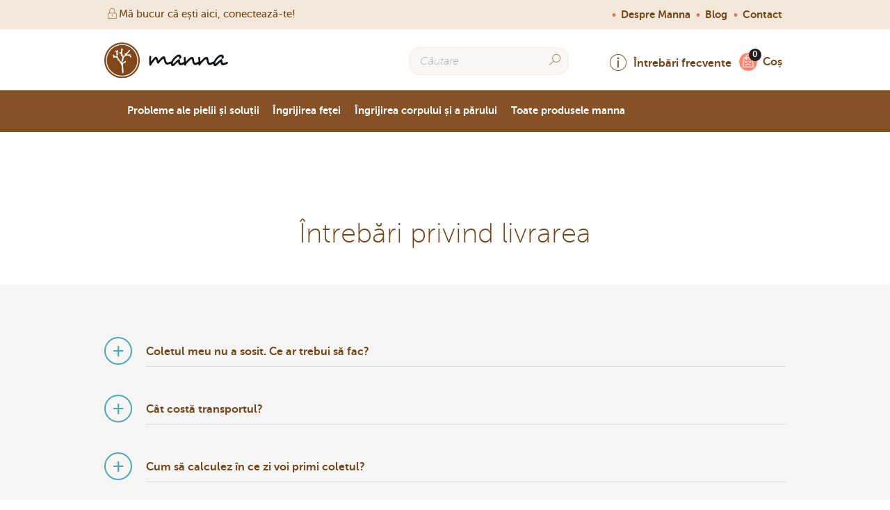

--- FILE ---
content_type: text/html; charset=UTF-8
request_url: https://mannasapun.ro/intrebari-frecvente/6
body_size: 67541
content:
<!DOCTYPE html>
<!--[if lt IE 9]>
<html class="no-js ie lt-ie10 lt-ie9" lang="hu"><![endif]-->
<!--[if IE 9]>
<html class="no-js ie ie-9 lt-ie10" lang="hu"><![endif]-->
<!--[if IE 10]>
<html class="no-js ie ie-10" lang="hu"><![endif]-->
<!--[if gt IE 10]><!-->
<html class="no-js" lang="ro" xmlns:og="http://opengraphprotocol.org/schema/"
xml:lang="ro" dir="ltr" xmlns:fb="http://ogp.me/ns/fb#"><!--<![endif]-->
<head prefix="og: http://ogp.me/ns# fb: http://ogp.me/ns/fb# product: http://ogp.me/ns/product#">
<meta charset="utf-8">
<meta name="viewport" content="width=device-width,initial-scale=1,minimum-scale=1,maximum-scale=1,user-scalable=no"/>
<script>
var _globalShopCode = "ro" || "hu";
</script>
<title>
Întrebări frecvente - Săpun natural Manna - trăiește-ți viața fără chimicale!
</title>
<link rel="apple-touch-icon" href="https://mannasapun.ro/img/apple-touch-icon/apple-touch-icon.png">
<link rel="apple-touch-icon" sizes="76x76" href="https://mannasapun.ro/img/apple-touch-icon/apple-touch-icon-76x76.png">
<link rel="apple-touch-icon" sizes="120x120" href="https://mannasapun.ro/img/apple-touch-icon/apple-touch-icon-120x120.png">
<link rel="apple-touch-icon" sizes="152x152" href="https://mannasapun.ro/img/apple-touch-icon/apple-touch-icon-152x152.png">
<meta name="format-detection" content="telephone=no">
<meta name="google-site-verification" content="pyK3d7BUgsDYcGbgzwhy8MgqmKxgrb14JyqfV7dHkes">
<link rel="canonical" href="https://mannasapun.ro/intrebari-frecvente/6"/>
<script>window.dataLayer = window.dataLayer ||[];
if (typeof gtag == 'undefined') {
function gtag(){dataLayer.push(arguments);}
}
gtag('consent','default',{
'ad_storage':'denied',
'analytics_storage':'denied',
'personalization_storage':'denied',
'ad_personalization':'denied',
'ad_user_data':'denied',
});
gtag('set', 'ads_data_redaction', true);
console.log('Consent mode set');</script>
<meta name="apple-mobile-web-app-capable" content="yes">
<link rel="alternate" type="application/rss+xml" title="Manna. Simte diferența pe pielea ta! RSS"
href="https://mannasapun.ro/rss.xml"/>
<link rel="shortcut icon" type="image/ico" href="https://mannasapun.ro/img/favicon.png">
<style media="all" type="text/css">@-webkit-keyframes animate-ellipse-button{33%{font-size:1.5625rem}66%{font-size:2rem}to{font-size:1.875rem}}@keyframes animate-ellipse-button{33%{font-size:1.5625rem}66%{font-size:2rem}to{font-size:1.875rem}}@-webkit-keyframes animate-button{33%{font-size:1.25rem}66%{font-size:1.75rem}to{font-size:1.5rem}}@keyframes animate-button{33%{font-size:1.25rem}66%{font-size:1.75rem}to{font-size:1.5rem}}@-webkit-keyframes fadeOut{0%{opacity:1}to{opacity:0}}@keyframes fadeOut{0%{opacity:1}to{opacity:0}}@-webkit-keyframes hh{0%,to{transform:rotate(0);-webkit-transform:rotate(0)}50%{transform:rotate(7deg);-webkit-transform:rotate(7deg)}}@keyframes hh{0%,to{transform:rotate(0);-webkit-transform:rotate(0)}50%{transform:rotate(7deg);-webkit-transform:rotate(7deg)}}.heading-group.highlight-group .h1>span,.heading-group.highlight-group h1>span,.highlight{padding:.625rem 0 .3125rem;background:#fff;box-shadow:.625rem 0 0 #fff,-.625rem 0 0 #fff;box-decoration-break:clone}.no-image{position:relative;color:#fff;font-size:4.375rem;line-height:8.75rem;font-family:"picto-foundry-general";text-align:center}.no-image:before{display:block;content:"\f1a4";border-radius:50%;position:absolute;top:0;right:0;bottom:0;left:0;background:#4fa7b1}.cart .cart-header .container .inner:after,.cart .cart-header .container .inner:before,.clearfix:after,.clearfix:before,.discount-profil .get-points:after,.discount-profil .get-points:before{content:" ";display:table}.cart .cart-header .container .inner:after,.clearfix:after,.discount-profil .get-points:after{clear:both}.color-pink{color:#ce637f!important}.color-blue{color:#4fa8b3!important}.color-green{color:#87b329!important}.color-red{color:#e1412e!important}.hidden{display:none!important}.visually-hidden{visibility:hidden!important}.text-right{text-align:right!important}.text-center{text-align:center!important}.text-left{text-align:left!important}@media (min-width:980px){.large-text-right{text-align:right!important}.large-text-center{text-align:center!important}.large-text-left{text-align:left!important}}@media (max-width:979px){.small-text-right{text-align:right!important}.small-text-center{text-align:center!important}.small-text-left{text-align:left!important}}.right{float:right!important}.left{float:left!important}@media (min-width:980px){.large-right{float:right!important}.large-left{float:left!important}}@media (max-width:979px){.small-right{float:right!important}.small-left{float:left!important}}.clear-right{clear:right!important}.clear-left{clear:left!important}.table{width:100%;display:table}@media (min-width:980px){.large-table{width:100%;display:table}}@media (max-width:979px){.small-table{width:100%;display:table}}.table-cell{display:table-cell;vertical-align:top}.table-cell.vertical-middle{vertical-align:middle}@media (min-width:980px){.large-table-cell{display:table-cell;vertical-align:top}.large-table-cell.large-vertical-middle{vertical-align:middle}}@media (max-width:979px){.small-table-cell{display:table-cell}.small-table-cell,.small-table-cell.small-vertical-middle{vertical-align:middle}}html{-ms-text-size-adjust:100%;-webkit-text-size-adjust:100%}body{margin:0}article,aside,details,figcaption,figure,footer,header,hgroup,main,menu,nav,section,summary{display:block}audio,canvas,progress,video{display:inline-block;vertical-align:baseline}audio:not([controls]){display:none;height:0}[hidden],template{display:none}.user-profile .personal-address .accordion.default-accordion .accordion-header i.open-state,.user-profile .personal-address .accordion.default-accordion .accordion-header>span.open-state,a{background-color:transparent}a:active,a:hover{outline:0}abbr[title]{border-bottom:1px dotted}b,strong{font-weight:700}dfn{font-style:italic}mark{background:#ff0;color:#000}small{font-size:80%}sub,sup{font-size:75%;line-height:0;position:relative;vertical-align:baseline}sup{top:-.5em}sub{bottom:-.25em}img{border:0;display:block}svg:not(:root){overflow:hidden}.about .box-list li figure,figure{margin:0;position:relative}hr{box-sizing:content-box;height:0}pre{overflow:auto}code,kbd,pre,samp{font-family:monospace,monospace;font-size:1em}button,input,optgroup,select,textarea{color:inherit;font:inherit;margin:0}button{overflow:visible}button,select{text-transform:none}button,html input[type=button],input[type=reset],input[type=submit]{-webkit-appearance:button;cursor:pointer}button[disabled],html input[disabled]{cursor:default}button::-moz-focus-inner,input::-moz-focus-inner{border:0;padding:0}input{line-height:normal}input[type=checkbox],input[type=radio]{box-sizing:border-box;padding:0}input[type=number]::-webkit-inner-spin-button,input[type=number]::-webkit-outer-spin-button{height:auto}input[type=search]{-webkit-appearance:textfield;box-sizing:content-box}input[type=search]::-webkit-search-cancel-button,input[type=search]::-webkit-search-decoration{-webkit-appearance:none}legend{border:0}textarea{overflow:auto;width:100%;padding:.3125rem .625rem;border:1px solid #e5e5e5;border-radius:0;resize:none;-webkit-appearance:none}optgroup{font-weight:700}table{border-collapse:collapse;border-spacing:0}legend,td,th{padding:0}@font-face{font-display:swap;font-family:'MuseoSans';src:url(/fonts/MuseoSans-100.eot);src:url(/fonts/MuseoSans-100.eot?#iefix) format('embedded-opentype'),url(/fonts/MuseoSans-100.woff) format('woff'),url(/fonts/MuseoSans-100.ttf) format('truetype'),url(/fonts/MuseoSans-100.svg#b757b597a858713e9a4caca0d1b452d4) format('svg');font-weight:100;font-style:normal}@font-face{font-display:swap;font-family:'MuseoSans';src:url(/fonts/MuseoSans-100Italic.eot);src:url(/fonts/MuseoSans-100Italic.eot?#iefix) format('embedded-opentype'),url(/fonts/MuseoSans-100Italic.woff) format('woff'),url(/fonts/MuseoSans-100Italic.ttf) format('truetype'),url(/fonts/MuseoSans-100Italic.svg#be271c0b5c0bcaec2d150a5c25780ac2) format('svg');font-weight:100;font-style:italic}@font-face{font-display:swap;font-family:'MuseoSans';src:url(/fonts/MuseoSans-300.eot);src:url(/fonts/MuseoSans-300.eot?#iefix) format('embedded-opentype'),url(/fonts/MuseoSans-300.woff) format('woff'),url(/fonts/MuseoSans-300.ttf) format('truetype'),url(/fonts/MuseoSans-300.svg#83308de0ca4237e6cd44fbae61d13495) format('svg');font-weight:300;font-style:normal}@font-face{font-display:swap;font-family:'MuseoSans';src:url(/fonts/MuseoSans_500.eot);src:url(/fonts/MuseoSans_500.eot?#iefix) format('embedded-opentype'),url(/fonts/MuseoSans_500.woff) format('woff'),url(/fonts/MuseoSans_500.ttf) format('truetype'),url(/fonts/MuseoSans_500.svg#def45dfa0767cb06d134930a9f004794) format('svg');font-weight:500;font-style:normal}@font-face{font-display:swap;font-family:'MuseoSans';src:url(/fonts/MuseoSans_500_Italic.eot);src:url(/fonts/MuseoSans_500_Italic.eot?#iefix) format('embedded-opentype'),url(/fonts/MuseoSans_500_Italic.woff) format('woff'),url(/fonts/MuseoSans_500_Italic.ttf) format('truetype'),url(/fonts/MuseoSans_500_Italic.svg#ef4942bf45a64e505cc9922be9ddc450) format('svg');font-weight:500;font-style:italic}@font-face{font-display:swap;font-family:'MuseoSans';src:url(/fonts/MuseoSans_700.eot);src:url(/fonts/MuseoSans_700.eot?#iefix) format('embedded-opentype'),url(/fonts/MuseoSans_700.woff) format('woff'),url(/fonts/MuseoSans_700.ttf) format('truetype'),url(/fonts/MuseoSans_700.svg#c3e57fb2aade37c692a4a2f96a39f204) format('svg');font-weight:700;font-style:normal}@font-face{font-display:swap;font-family:'MuseoSans';src:url(/fonts/MuseoSans_900.eot);src:url(/fonts/MuseoSans_900.eot?#iefix) format('embedded-opentype'),url(/fonts/MuseoSans_900.woff) format('woff'),url(/fonts/MuseoSans_900.ttf) format('truetype'),url(/fonts/MuseoSans_900.svg#99e9df93c781742fabc74f826ab8431f) format('svg');font-weight:900;font-style:normal}@font-face{font-display:swap;font-family:'MuseoSlab';src:url(/fonts/Museo_Slab_100.eot);src:url(/fonts/Museo_Slab_100.eot?#iefix) format('embedded-opentype'),url(/fonts/Museo_Slab_100.woff) format('woff'),url(/fonts/Museo_Slab_100.ttf) format('truetype'),url(/fonts/Museo_Slab_100.svg#c5cf83e9c2b0745353b3031eae370a5b) format('svg');font-weight:100;font-style:normal}@font-face{font-display:swap;font-family:'MuseoSlab';src:url(/fonts/Museo_Slab_300.eot);src:url(/fonts/Museo_Slab_300.eot?#iefix) format('embedded-opentype'),url(/fonts/Museo_Slab_300.woff) format('woff'),url(/fonts/Museo_Slab_300.ttf) format('truetype'),url(/fonts/Museo_Slab_300.svg#7b3822210222b32bda062ef31191681b) format('svg');font-weight:300;font-style:normal}@font-face{font-display:swap;font-family:'MuseoSlab';src:url(/fonts/Museo_Slab_300italic.eot);src:url(/fonts/Museo_Slab_300italic.eot?#iefix) format('embedded-opentype'),url(/fonts/Museo_Slab_300italic.woff) format('woff'),url(/fonts/Museo_Slab_300italic.ttf) format('truetype'),url(/fonts/Museo_Slab_300italic.svg#767db983204399ddb7a716b8cad2968f) format('svg');font-weight:300;font-style:italic}@font-face{font-display:swap;font-family:'MuseoSlab';src:url(/fonts/Museo_Slab_700.eot);src:url(/fonts/Museo_Slab_700.eot?#iefix) format('embedded-opentype'),url(/fonts/Museo_Slab_700.woff) format('woff'),url(/fonts/Museo_Slab_700.ttf) format('truetype'),url(/fonts/Museo_Slab_700.svg#8a3cfc6bc4fcac96c5c1b9e5e7d4b0a0) format('svg');font-weight:700;font-style:normal}@font-face{font-display:swap;font-family:'MuseoSlab';src:url(/fonts/Museo_Slab_900.eot);src:url(/fonts/Museo_Slab_900.eot?#iefix) format('embedded-opentype'),url(/fonts/Museo_Slab_900.woff) format('woff'),url(/fonts/Museo_Slab_900.ttf) format('truetype'),url(/fonts/Museo_Slab_900.svg#9f7096d3ce6d5c733eae8f58eab65d8f) format('svg');font-weight:900;font-style:normal}a,html{color:#70461c}html{font:500 16px/22px "MuseoSans";-webkit-font-smoothing:antialiased;-moz-osx-font-smoothing:grayscale}@media (max-width:979px){html{font-size:1rem;line-height:1.375rem}}section .container>p,section>p{text-align:center}@media (max-width:979px){section .container>p{padding:0 8%}}@media (min-width:980px){section .container>p{padding:0 25%}}.h1,.h2,.h3,textarea{display:block}.h1,.h2,h1,h2{margin:3.75rem 0 0;font:100 40px/50px "MuseoSans";text-align:center}@media (max-width:979px){.h1,.h2,h1,h2{font-size:2.5rem;line-height:3.125rem}}.h1+p,.h2+p,h1+p,h2+p,p+p+p,p+ul+p{margin-top:1.25rem}@media (max-width:979px){.h1+p,.h2+p,h1+p,h2+p{margin-top:1.5625rem;font-weight:300}}.h3,h3{margin:0;color:#4fa8b3;font:700 20px/35px "MuseoSlab"}@media (max-width:979px){.h3,h3{font-size:1.875rem;line-height:2.625rem}}.h4,h4{font-weight:500;font-size:.875rem}.h4,.heading-group.highlight-group .h2,.heading-group.highlight-group h2,h4,p{margin:0}.heading-group.highlight-group .h1,.heading-group.highlight-group h1{margin:0 0 0 .625rem;font-family:"MuseoSlab";text-align:left}.heading-group.highlight-group .h2,.heading-group.highlight-group h2{text-overflow:ellipsis;overflow:hidden;white-space:nowrap}.heading-group.highlight-group .h2>span,.heading-group.highlight-group h2>span{display:inline-block;padding:.3125rem .625rem .3125rem .9375rem;background:#ce637f;color:#fff;font:300 16px/23px "MuseoSans"}@media (max-width:979px){.heading-group.highlight-group .h2>span,.heading-group.highlight-group h2>span{padding:1.25rem;font-size:1.625rem}}p{font-family:"MuseoSans"}p+p,p+ul{margin-top:.9375rem}@media (max-width:979px){p{font-size:1.375rem;line-height:1.875rem}p.mobil-margin-top{margin-top:1.5625rem}}a,a[role=tab]:hover{text-decoration:none}@media (max-width:979px){a{font-weight:500;font-size:1.5rem;line-height:1;font-family:"MuseoSans"}}a:hover{text-decoration:underline}address{font-style:normal}.owl-carousel .owl-stage:after,.owl-carousel .owl-wrapper:after{content:".";display:block;clear:both;visibility:hidden;line-height:0;height:0}.owl-carousel{-ms-touch-action:pan-y}.owl-carousel .owl-wrapper{display:none;position:relative}.owl-carousel .owl-wrapper-outer{overflow:hidden;position:relative;width:100%}.owl-carousel .owl-wrapper-outer.autoHeight{transition:height 500ms ease-in-out}.btn i:hover,.owl-controls .owl-buttons div,.owl-controls .owl-page{cursor:pointer}.owl-controls{-webkit-user-select:none;-khtml-user-select:none;-moz-user-select:none;-ms-user-select:none;user-select:none;-webkit-tap-highlight-color:transparent}.owl-carousel .owl-wrapper{-webkit-backface-visibility:hidden}.owl-carousel .owl-item,.owl-carousel .owl-wrapper{-moz-backface-visibility:hidden;-ms-backface-visibility:hidden;-webkit-transform:translate3d(0,0,0);-moz-transform:translate3d(0,0,0);-ms-transform:translate3d(0,0,0)}.owl-carousel .animated{-webkit-animation-duration:1000ms;animation-duration:1000ms;-webkit-animation-fill-mode:both;animation-fill-mode:both}.owl-carousel .owl-animated-in{z-index:0}.owl-carousel .owl-animated-out{z-index:1}.owl-carousel .fadeOut{-webkit-animation-name:fadeOut;animation-name:fadeOut}.owl-height{transition:height 500ms ease-in-out}.owl-carousel{display:none;width:100%;-webkit-tap-highlight-color:transparent;position:relative;z-index:1}.owl-carousel .owl-stage{position:relative;-ms-touch-action:pan-Y}.owl-carousel .owl-stage-outer{position:relative;overflow:hidden;-webkit-transform:translate3d(0,0,0)}.owl-carousel .owl-controls .owl-dot,.owl-carousel .owl-controls .owl-nav .owl-next,.owl-carousel .owl-controls .owl-nav .owl-prev{cursor:hand;-webkit-user-select:none;-khtml-user-select:none;-moz-user-select:none;-ms-user-select:none;user-select:none}.owl-carousel.owl-loaded{display:block}.owl-carousel.owl-loading{opacity:0;display:block}.owl-carousel.owl-hidden{opacity:0}.owl-carousel .owl-refresh .owl-item{display:none}.owl-carousel .owl-item{position:relative;min-height:1px;float:left;-webkit-backface-visibility:hidden;-webkit-tap-highlight-color:transparent;-webkit-touch-callout:none;-webkit-user-select:none;-moz-user-select:none;-ms-user-select:none;user-select:none}.owl-carousel .owl-item img{display:block;width:100%;-webkit-transform-style:preserve-3d;transform-style:preserve-3d}.owl-carousel.owl-text-select-on .owl-item{-webkit-user-select:auto;-moz-user-select:auto;-ms-user-select:auto;user-select:auto}.owl-carousel .owl-grab{cursor:-webkit-grab;cursor:-o-grab;cursor:-ms-grab;cursor:grab}.owl-carousel.owl-rtl{direction:rtl}.owl-carousel.owl-rtl .owl-item{float:right}.no-js .owl-carousel{display:block}.owl-carousel .owl-item .owl-lazy{opacity:0;transition:opacity 400ms ease}.owl-carousel .owl-video-wrapper{position:relative;height:100%;background:#000}.owl-carousel .owl-video-play-icon{position:absolute;height:5rem;width:5rem;left:50%;top:50%;margin-left:-2.5rem;margin-top:-2.5rem;cursor:pointer;z-index:1;-webkit-backface-visibility:hidden;transition:scale 100ms ease}.owl-carousel .owl-video-play-icon:hover{transition:scale(1.3,1.3)}.btn.active i.inactive-state,.owl-carousel .owl-video-playing .owl-video-play-icon,.owl-carousel .owl-video-playing .owl-video-tn,select[data-dkcacheid]{display:none}.owl-carousel .owl-video-tn{opacity:0;height:100%;background-position:center center;background-repeat:no-repeat;background-size:contain;transition:opacity 400ms ease}.owl-carousel .owl-video-frame{position:relative;z-index:1}.grabbing{cursor:-webkit-grabbing;cursor:grabbing}.owl-theme.owl-promo .owl-controls{margin:0;position:absolute;right:0;bottom:1.25rem;left:0}.btn.active i.active-state,.owl-theme.owl-box-list .owl-controls .owl-page,.owl-theme.owl-promo .owl-controls .owl-page{display:inline-block}.owl-theme.owl-promo .owl-controls .owl-page span{display:inline-block;width:1rem;height:1rem;margin:0 .625rem 0 0;border-radius:0;opacity:.9;background:url(https://static.manna.global/website/img/pagination.png) no-repeat 0 0;background-size:contain}.owl-theme.owl-promo .owl-controls .owl-page.active span{width:1.375rem;height:1.625rem;margin:0 .1875rem -.1875rem 0;background:url(https://static.manna.global/website/img/pagination-active.png) no-repeat 0 0;background-size:contain}.owl-theme.owl-promo .owl-controls .owl-page:hover span{opacity:.9}.owl-theme.owl-box-list .owl-controls .owl-page span{display:inline-block;width:.9375rem;height:.9375rem;margin:0 .625rem 0 0;border-radius:50%;background:rgba(51,51,51,.1);transition:background .2s ease}.owl-theme.owl-box-list .owl-controls .owl-page.active span{background:rgba(51,51,51,.6)}.owl-theme.owl-box-list .owl-controls .owl-page:hover span{background:rgba(51,51,51,.4)}.owl-theme .owl-controls{text-align:center}.owl-theme .owl-controls .owl-buttons div{color:#fff;margin:.3125rem;padding:.1875rem .625rem;font-size:.75rem;border-radius:1.875rem;background:#869791;filter:Alpha(Opacity=50);opacity:.5}.owl-theme .owl-controls.clickable .owl-buttons div:hover{filter:Alpha(Opacity=100);opacity:1;text-decoration:none}.owl-theme .owl-controls .owl-buttons div,.owl-theme .owl-controls .owl-page{display:inline-block;zoom:1;*display:inline}.owl-theme .owl-controls .owl-page span{display:block;width:.75rem;height:.75rem;margin:.3125rem .4375rem;filter:Alpha(Opacity=50);opacity:.5;border-radius:1.25rem;background:#869791}.owl-theme .owl-controls .owl-page.active span,.owl-theme .owl-controls.clickable .owl-page:hover span{filter:Alpha(Opacity=100);opacity:1}.owl-theme .owl-controls .owl-page span.owl-numbers{height:auto;width:auto;color:#fff;padding:.125rem .625rem;font-size:.75rem;border-radius:1.875rem}.owl-item.loading{min-height:9.375rem;background:url(https://static.manna.global/website/img/campaign/draw-competition/loader-m.gif) no-repeat center center}.owl-theme .owl-controls{margin:1.875rem 0}*,.dk-select,.dk-select *,.dk-select :after,.dk-select :before,.dk-select-multi,.dk-select-multi *,.dk-select-multi :after,.dk-select-multi :before,:after,:before{box-sizing:border-box}.dk-select,.dk-select-multi{position:relative;display:inline-block;vertical-align:middle;line-height:1.5em;width:12.5rem;cursor:pointer}.dk-selected{width:100%;white-space:nowrap;overflow:hidden;position:relative;background-color:#fff;border:1px solid #ccc;border-radius:.4em;padding:0 1.5em 0 .5em;-o-text-overflow:ellipsis;text-overflow:ellipsis}.dk-selected:after,.dk-selected:before{content:'';display:block;position:absolute;right:0}.dk-selected:before{top:50%;border:solid transparent;border-width:.25em .25em 0;border-top-color:#ccc;margin:-.125em .5em 0 0}.dk-selected:after{top:0;height:100%;border-left:1px solid #ccc;margin:0 1.5em 0 0}.dk-selected-disabled{color:#bbb}.dk-select .dk-select-options{position:absolute;display:none;left:0}.dk-select-open-up .dk-select-options{border-radius:.4em .4em 0 0;margin-bottom:-1px;bottom:100%}.dk-select-open-down .dk-select-options{border-radius:0 0 .4em .4em;margin-top:-1px;top:100%}.dk-select-multi .dk-select-options{max-height:10em}.dk-select-options{width:100%;z-index:100;background-color:#fff;border:1px solid #ccc;border-radius:.4em;overflow-x:hidden;overflow-y:auto;max-height:10.5em;list-style:none;padding:.25em 0;margin:0}.dk-option-selected{background-color:#3297fd;color:#fff}.dk-select-options-highlight .dk-option-selected{background-color:transparent;color:inherit}.dk-option{padding:0 .5em}.dk-select-options .dk-option-highlight{background-color:#3297fd;color:#fff}.dk-select-options .dk-option-disabled{color:#bbb;background-color:transparent}.dk-optgroup{border:solid #ccc;border-width:1px 0;padding:.25em 0}.dk-optgroup,.dk-optgroup+.dk-option{margin-top:.25em}.dk-optgroup+.dk-optgroup{border-top-width:0;margin-top:0}.dk-optgroup:nth-child(2){padding-top:0;border-top:none;margin-top:0}.dk-optgroup:last-child{border-bottom-width:0;margin-bottom:0;padding-bottom:0}.dk-optgroup-label{padding:0 .5em .25em;font-weight:700;width:100%}.dk-optgroup-options{list-style:none;padding-left:0}.dk-optgroup-options li{padding-left:1.2em}.dk-select-open-up .dk-selected{border-top-left-radius:0;border-top-right-radius:0;border-color:#3297fd}.dk-select-open-down .dk-selected{border-bottom-left-radius:0;border-bottom-right-radius:0;border-color:#3297fd}.dk-select-open-down .dk-selected:before,.dk-select-open-up .dk-selected:before{border-width:0 .25em .25em;border-bottom-color:#3297fd}.dk-select-open-down .dk-selected:after,.dk-select-open-up .dk-selected:after{border-left-color:#3297fd}.dk-select-multi:focus .dk-select-options,.dk-select-open-down .dk-select-options,.dk-select-open-up .dk-select-options{display:block;border-color:#3297fd}.dk-select-multi:focus,.dk-select-multi:hover{outline:0}.dk-select-disabled{opacity:.6;color:#bbb;cursor:not-allowed}.dk-select-disabled .dk-selected:focus,.dk-select-disabled .dk-selected:hover{border-color:inherit}.dk-select-disabled .dk-selected:focus:before,.dk-select-disabled .dk-selected:hover:before{border-top-color:inherit}.dk-select-disabled .dk-selected:focus:after,.dk-select-disabled .dk-selected:hover:after{border-left-color:inherit}.manna-dk-theme{width:100%}.manna-dk-theme .dk-selected{padding:0 2.5rem 0 .9375rem;border:1px solid #dedcdb;box-shadow:0 1px #dedcdb;border-radius:.1875rem;font:500 16px/40px "MuseoSans";transition:color .2s ease}.manna-dk-theme .dk-selected:before{margin:-.625rem 0 0;border:0;position:absolute;top:1.625rem;right:.625rem;bottom:0;z-index:4;content:"\f10c";font:500 18px "picto-foundry-arrows"}.manna-dk-theme .dk-selected:after{width:2.5rem;margin:0;border-left:1px solid #dedcdb;z-index:4;transition:background .2s ease}.manna-dk-theme .dk-selected:focus{outline:0}.manna-dk-theme .dk-selected:hover{color:#b1804f}.manna-dk-theme .dk-selected:hover:before{z-index:5}.manna-dk-theme .dk-selected:hover:after{background:#f7f5f4}.manna-dk-theme.dk-select-open-down .dk-selected{color:#b1804f;border-radius:.1875rem .1875rem 0 0}.manna-dk-theme.dk-select-open-down .dk-select-options{margin:0;border:1px solid #dedcdb;border-top:none;border-radius:0 0 .1875rem .1875rem}.manna-dk-theme .dk-select-options{max-height:31.25rem;padding:0;z-index:15}.manna-dk-theme .dk-select-options li{padding:0 .9375rem;border-bottom:1px solid #dedcdb;font:500 16px/40px "MuseoSans";transition:background .2s ease,color .2s ease}.manna-dk-theme .dk-select-options li.dk-option-selected{background:0 0;color:#70461c}.manna-dk-theme .dk-select-options li.dk-option-highlight{background:#f7f5f4;color:#b1804f}.manna-dk-theme .dk-select-options li:last-child,.table-default table tr:last-child{border:0}.btn-icon{padding:0;border:0;background:0 0}.btn-tooltip{display:table;width:4.0625rem;height:1.875rem;padding:.1875rem 0 0;box-shadow:0 1px 0 .125rem red;box-shadow:0 1px 0 .125rem rgba(0,0,0,.1);position:absolute;top:.3125rem;left:1.5625rem;z-index:15;opacity:0;pointer-events:none;background:#70461c;color:#fff;font:700 11px "MuseoSlab";text-align:center}.btn-tooltip:before{margin-top:-.1875rem;position:absolute;top:50%;left:-.1875rem;border-top:.1875rem solid transparent;border-right:.1875rem solid #70461c;border-bottom:.1875rem solid transparent}.btn-tooltip>span,.product-badge-wrapper .badge-tooltip>span{display:table-cell;vertical-align:middle}.btn-block,.contact .contact-map iframe{display:block;width:100%}.btn{display:inline-block;height:2.5rem;padding:0 .9375rem;border:0;border-radius:.1875rem;background:0 0;color:#fff;font:500 16px/40px "MuseoSans";text-align:center;transition:all .2s ease;outline:0;cursor:pointer;-webkit-font-smoothing:inherit}.btn i:hover .btn-tooltip{left:2.1875rem;opacity:1;pointer-events:auto;transition:opacity .5s ease .2s,left .3s ease .2s}.btn i:hover .btn-tooltip:before{content:" "}@media (max-width:979px){.btn{height:4.6875rem;padding:0 3.75rem;border-radius:.3125rem;font-size:1.5rem;line-height:4.6875rem}}.btn.icon-to-right i{margin-left:.625rem;float:right}.btn.icon-to-left i{margin-right:.625rem;float:left}.btn:hover,ul.featured-blog-post-summary a:hover{text-decoration:none}.btn.brown{background:#723b01;color:#fff}.btn.brown:hover{background:#845327}.btn.transparent-dark{background:rgba(0,0,0,.4);color:#fff}.btn.transparent-dark:hover{background:rgba(0,0,0,.6)}.btn.green{background:#87b329;color:#fff}.btn.green:hover{background:#9acc2f;color:#fff;transition:color .3s ease,border-color .3s ease .3s,box-shadow .3s ease .3s}.btn.green:hover:after{-webkit-transform:scale(1);-ms-transform:scale(1);transform:scale(1);background:#9acc2f}.btn.brown-light-2{background:#c8a37c;color:#fff}.btn.brown-light-2:hover,.btn.brown-light-2:hover:after{background:#b1804f}.btn.btn-blue{background:#45679f;color:#fff}.btn.blue-light-2{background:#50aebb;color:#fff}.btn.blue-light-2:hover,.btn.brown-light-2:hover,.btn.red-2:hover{color:#fff;transition:color .3s ease,border-color .3s ease .3s,box-shadow .3s ease .3s}.btn.blue-light-2:hover:after,.btn.brown-light-2:hover:after,.btn.red-2:hover:after{-webkit-transform:scale(1);-ms-transform:scale(1);transform:scale(1)}.btn.blue-light-2:hover,.btn.blue-light-2:hover:after{background:#81cbb7}.btn.red-2{background:#e14c4f;color:#fff}.btn.red-2:hover{background:#e1412e}.btn.red-2:hover:after{background:#e1412e}.btn.blue-middle{background:#4fa8b3;color:#fff}.btn.blue-middle:hover{background:#81cbb7}.btn.facebook-blue{background:#45679f;color:#fff}.btn.facebook-blue:hover{background:#3e5d8f}.btn.red{background:#e47650}.btn.red:hover{background:#e1412e}.btn.bordered-1{border:1px solid #dedcdb;box-shadow:0 1px #dedcdb;color:#70461c}.btn.bordered-1:hover{color:#b1804f}.btn.bordered-1:active{box-shadow:none}.btn.bordered-1 i{line-height:2.5rem}@media (max-width:979px){.btn.bordered-1 i{line-height:4.6875rem}}.btn.bordered-1 .counter{color:#74a5d1}.btn.bordered-2{box-shadow:0 0 0 .125rem rgba(100,66,31,.1);background:#fff;color:#70461c}.btn.bordered-2:hover{color:#b1804f}.btn.bordered-2.active{box-shadow:0 0 0 .125rem #64421f;color:#70461c}.btn.bordered-2 i{line-height:2.5rem;font-size:1.5rem}@media (max-width:979px){.btn.bordered-2 i{line-height:4.6875rem}}.btn.bordered-2 .counter{color:#74a5d1}.btn.bordered-3{box-shadow:0 0 0 .125rem #70461c inset;background:#fff;color:#70461c}.btn.bordered-3:hover{color:#b1804f}.btn.bordered-3.active{box-shadow:0 0 0 .125rem #64421f;color:#70461c}.btn.bordered-3 i{line-height:2.5rem;font-size:1.5rem}@media (max-width:979px){.btn.bordered-3 i{line-height:4.6875rem}}.btn.bordered-3 .counter{color:#74a5d1}.btn.btn-brown{background:#f4ecd6;color:#70461c}.btn.btn-brown:hover{background:#fff}.btn.price{height:auto;margin:.625rem 0 0;position:relative;line-height:normal}@media (max-width:979px){.btn.price{margin:2.5rem 0 0;display:block}}.btn.price,.btn.price .inner{display:inline-block}@media (min-width:980px){.btn.price .inner{width:13.75rem}}.btn.price i{margin:0 0 1.25rem;position:relative;transition:background .2s ease,font-size .2s ease}@media (min-width:980px){.btn.price i{float:left}}.btn i,.btn.price .price-wrapper{display:inline-block}@media (min-width:980px){.btn.price .price-wrapper{display:inline-block;float:left}}.btn .price-hide,.btn.price .price{color:#87b329;font:500 20px "MuseoSans"}@media (max-width:979px){.btn.price .price{font-size:1.75rem}}.btn.price .price-old{display:block;color:#e1412e;font:500 16px "MuseoSans";text-decoration:line-through}@media (max-width:979px){.btn.price .price-old{font-size:1.375rem}}.btn.price .price-point{color:#ce637f;font:700 16px "MuseoSans";text-align:center;display:block}.btn .price-hide{display:none}.btn.btn-fat{height:3.75rem;line-height:3.75rem}@media (max-width:979px){.btn.btn-fat{height:4.6875rem;line-height:4.6875rem}}.btn i{font-size:1.5rem;font-weight:400}.btn i.icon-arrow-right:before{vertical-align:-40%;vertical-align:-webkit-baseline-middle}.btn i.active-state{padding:.4375rem 0 0;display:none;font-size:1.125rem}.btn.close-section{margin:2.1875rem 0 0}@media (max-width:979px){.btn.close-section{margin:0}}.btn.btn-disabled,.btn.btn-disabled:hover,.btn.btn-ellipse-disabled i,.btn.btn-ellipse-disabled:hover i{background:#ededed;color:#3c3c3c}.btn.btn-disabled,.btn.btn-ellipse-disabled{cursor:not-allowed}.btn.btn-ellipse-disabled .btn-tooltip{display:none}.manna-list-addtocart.is-animate{-webkit-animation:animate-ellipse-button ease .5s;animation:animate-ellipse-button ease .5s}.manna-list-addtocart.is-animate:hover{background:#9acc2f}.logo{display:block;width:11.125rem;height:3.5rem;text-indent:-500%}.logo.large{background:url(https://static.manna.global/website/img/logo-large.png) no-repeat 0 0;background-size:contain}.logo-paypal{width:5.125rem;height:1.25rem;display:inline-block;background:url(https://static.manna.global/website/img/payment/logo-paypal.png) no-repeat 0 0;background-size:82px 20px;background-size:5.125rem 1.25rem}@font-face{font-display:swap;font-family:"picto-foundry-general";src:url(/fonts/icon-fonts/picto-foundry-general.eot);src:url(/fonts/icon-fonts/picto-foundry-general.eot?#iefix) format("embedded-opentype"),url(/fonts/icon-fonts/picto-foundry-general.woff) format("woff"),url(/fonts/icon-fonts/picto-foundry-general.ttf) format("truetype"),url(/fonts/icon-fonts/picto-foundry-general.svg#picto-foundry-general) format("svg");font-weight:400;font-style:normal}.icon-add-symbol:before,.icon-address-book:before,.icon-alert:before,.icon-app-icon:before,.icon-battery-full:before,.icon-battery-low:before,.icon-bell-fill:before,.icon-bell:before,.icon-bin:before,.icon-bluetooth-thick:before,.icon-bluetooth:before,.icon-bookmark:before,.icon-briefcase-1:before,.icon-briefcase-2:before,.icon-browser-check:before,.icon-browser-heart:before,.icon-browser-location:before,.icon-browser-star:before,.icon-browser:before,.icon-building:before,.icon-bulleted-list:before,.icon-calendar-1:before,.icon-calendar-2:before,.icon-cancel:before,.icon-categories:before,.icon-checkmark-thick:before,.icon-checkmark:before,.icon-cigarette:before,.icon-circle-delete:before,.icon-cloud-download:before,.icon-cloud-upload:before,.icon-collage:before,.icon-comment-1:before,.icon-comment-2:before,.icon-comment-add:before,.icon-comment-fill-1:before,.icon-comment-fill-2:before,.icon-comment-heart-2:before,.icon-comment-heart-fill:before,.icon-comment-heart:before,.icon-comment-star-fill:before,.icon-comment-star:before,.icon-comment-typing:before,.icon-compose:before,.icon-computer-mouse:before,.icon-connection:before,.icon-contrast:before,.icon-copyright:before,.icon-crop-tool:before,.icon-cross-fill:before,.icon-cross:before,.icon-crossing:before,.icon-crown:before,.icon-delete-bin:before,.icon-delete-symbol:before,.icon-dial-pad:before,.icon-document-add:before,.icon-document-bar:before,.icon-document-blank-fill:before,.icon-document-blank:before,.icon-document-check:before,.icon-document-delete:before,.icon-document-heart:before,.icon-document-line:before,.icon-document-open:before,.icon-document-sub:before,.icon-documents-bar:before,.icon-documents-check:before,.icon-documents-fill:before,.icon-documents-heart:before,.icon-documents-line:before,.icon-documents:before,.icon-download-1:before,.icon-download-2:before,.icon-download-all:before,.icon-easel:before,.icon-envelope-1:before,.icon-envelope-2:before,.icon-envelope-3:before,.icon-envelope-fill-1:before,.icon-factory:before,.icon-file-box:before,.icon-filing-cabinet:before,.icon-flag-1:before,.icon-flag-2:before,.icon-floppy-disk:before,.icon-folder-add:before,.icon-folder-check:before,.icon-folder-delete:before,.icon-folder-fill:before,.icon-folder-open:before,.icon-folder-sub:before,.icon-folder:before,.icon-ghost:before,.icon-graduation:before,.icon-group:before,.icon-hammer:before,.icon-high-definition:before,.icon-hour-glass:before,.icon-identification:before,.icon-inbox-1:before,.icon-inbox-2:before,.icon-inbox-3:before,.icon-inbox-fill-1:before,.icon-inbox-fill-2:before,.icon-information:before,.icon-link:before,.icon-location-pin:before,.icon-lock-fill:before,.icon-lock:before,.icon-manager:before,.icon-minus-symbol:before,.icon-mirror:before,.icon-new-window:before,.icon-newspaper:before,.icon-note-pad:before,.icon-outbox-fill:before,.icon-outbox:before,.icon-paint-brushes:before,.icon-paint-palette:before,.icon-paper-document-image:before,.icon-paper-document:before,.icon-paper-documents-image:before,.icon-paper-documents:before,.icon-paper-stack:before,.icon-paperclip:before,.icon-path-tool:before,.icon-phone-fill:before,.icon-phone:before,.icon-plane-fill:before,.icon-plane:before,.icon-power-on:before,.icon-presentation:before,.icon-printer:before,.icon-projector-screen-bar:before,.icon-projector-screen-line:before,.icon-projector-screen:before,.icon-quotes:before,.icon-rook:before,.icon-ruler:before,.icon-save:before,.icon-scissors:before,.icon-scope:before,.icon-search-add:before,.icon-search-sub:before,.icon-search:before,.icon-server:before,.icon-settings-wheel-fill:before,.icon-settings-wheel:before,.icon-share:before,.icon-shield:before,.icon-signal:before,.icon-sliders:before,.icon-star-of-david:before,.icon-task-check:before,.icon-think-bubbles:before,.icon-tic-tac-toe:before,.icon-time-clock:before,.icon-trash-can:before,.icon-unlock-fill:before,.icon-unlock:before,.icon-upload:before,.icon-usb:before,.icon-user-1:before,.icon-user-2:before,.icon-venn-diagram:before,.icon-view-more-fill:before,.icon-view-more:before,.icon-wifi-1:before,.icon-wifi-2:before,.icon-wrench-fill:before,.icon-wrench:before{font-family:"picto-foundry-general";font-style:normal;font-weight:400;font-variant:normal;text-transform:none;line-height:1;-webkit-font-smoothing:antialiased;display:inline-block;text-decoration:inherit}.icon-add-symbol:before{content:"\f100"}.icon-address-book:before{content:"\f101"}.icon-alert:before{content:"\f102"}.icon-app-icon:before{content:"\f103"}.icon-battery-full:before{content:"\f104"}.icon-battery-low:before{content:"\f105"}.icon-bell-fill:before{content:"\f106"}.icon-bell:before{content:"\f107"}.icon-bin:before{content:"\f108"}.icon-bluetooth-thick:before{content:"\f109"}.icon-bluetooth:before{content:"\f10a"}.icon-bookmark:before{content:"\f10b"}.icon-briefcase-1:before{content:"\f10c"}.icon-briefcase-2:before{content:"\f10d"}.icon-browser-check:before{content:"\f10e"}.icon-browser-heart:before{content:"\f10f"}.icon-browser-location:before{content:"\f110"}.icon-browser-star:before{content:"\f111"}.icon-browser:before{content:"\f112"}.icon-building:before{content:"\f113"}.icon-bulleted-list:before{content:"\f114"}.icon-calendar-1:before{content:"\f115"}.icon-calendar-2:before{content:"\f116"}.icon-cancel:before{content:"\f117"}.icon-categories:before{content:"\f118"}.icon-checkmark-thick:before{content:"\f119"}.icon-checkmark:before{content:"\f11a"}.icon-cigarette:before{content:"\f11b"}.icon-circle-delete:before{content:"\f11c"}.icon-cloud-download:before{content:"\f11d"}.icon-cloud-upload:before{content:"\f11e"}.icon-collage:before{content:"\f11f"}.icon-comment-1:before{content:"\f120"}.icon-comment-2:before{content:"\f121"}.icon-comment-add:before{content:"\f122"}.icon-comment-fill-1:before{content:"\f123"}.icon-comment-fill-2:before{content:"\f124"}.icon-comment-heart-2:before{content:"\f125"}.icon-comment-heart-fill:before{content:"\f126"}.icon-comment-heart:before{content:"\f127"}.icon-comment-star-fill:before{content:"\f128"}.icon-comment-star:before{content:"\f129"}.icon-comment-typing:before{content:"\f12a"}.icon-compose:before{content:"\f12b"}.icon-computer-mouse:before{content:"\f12c"}.icon-connection:before{content:"\f12d"}.icon-contrast:before{content:"\f12e"}.icon-copyright:before{content:"\f12f"}.icon-crop-tool:before{content:"\f130"}.icon-cross-fill:before{content:"\f131"}.icon-cross:before{content:"\f132"}.icon-crossing:before{content:"\f133"}.icon-crown:before{content:"\f134"}.icon-delete-bin:before{content:"\f135"}.icon-delete-symbol:before{content:"\f136"}.icon-dial-pad:before{content:"\f137"}.icon-document-add:before{content:"\f138"}.icon-document-bar:before{content:"\f139"}.icon-document-blank-fill:before{content:"\f13a"}.icon-document-blank:before{content:"\f13b"}.icon-document-check:before{content:"\f13c"}.icon-document-delete:before{content:"\f13d"}.icon-document-heart:before{content:"\f13e"}.icon-document-line:before{content:"\f13f"}.icon-document-open:before{content:"\f140"}.icon-document-sub:before{content:"\f141"}.icon-documents-bar:before{content:"\f142"}.icon-documents-check:before{content:"\f143"}.icon-documents-fill:before{content:"\f144"}.icon-documents-heart:before{content:"\f145"}.icon-documents-line:before{content:"\f146"}.icon-documents:before{content:"\f147"}.icon-download-1:before{content:"\f148"}.icon-download-2:before{content:"\f149"}.icon-download-all:before{content:"\f14a"}.icon-easel:before{content:"\f14b"}.icon-envelope-1:before{content:"\f14c"}.icon-envelope-2:before{content:"\f14d"}.icon-envelope-3:before{content:"\f14e"}.icon-envelope-fill-1:before{content:"\f14f"}.icon-factory:before{content:"\f150"}.icon-file-box:before{content:"\f151"}.icon-filing-cabinet:before{content:"\f152"}.icon-flag-1:before{content:"\f153"}.icon-flag-2:before{content:"\f154"}.icon-floppy-disk:before{content:"\f155"}.icon-folder-add:before{content:"\f156"}.icon-folder-check:before{content:"\f157"}.icon-folder-delete:before{content:"\f158"}.icon-folder-fill:before{content:"\f159"}.icon-folder-open:before{content:"\f15a"}.icon-folder-sub:before{content:"\f15b"}.icon-folder:before{content:"\f15c"}.icon-ghost:before{content:"\f15d"}.icon-graduation:before{content:"\f15e"}.icon-group:before{content:"\f15f"}.icon-hammer:before{content:"\f160"}.icon-high-definition:before{content:"\f161"}.icon-hour-glass:before{content:"\f162"}.icon-identification:before{content:"\f163"}.icon-inbox-1:before{content:"\f164"}.icon-inbox-2:before{content:"\f165"}.icon-inbox-3:before{content:"\f166"}.icon-inbox-fill-1:before{content:"\f167"}.icon-inbox-fill-2:before{content:"\f168"}.icon-information:before{content:"\f169"}.icon-link:before{content:"\f16a"}.icon-location-pin:before{content:"\f16b"}.icon-lock-fill:before{content:"\f16c"}.icon-lock:before{content:"\f16d"}.icon-manager:before{content:"\f16e"}.icon-minus-symbol:before{content:"\f16f"}.icon-mirror:before{content:"\f170"}.icon-new-window:before{content:"\f171"}.icon-newspaper:before{content:"\f172"}.icon-note-pad:before{content:"\f173"}.icon-outbox-fill:before{content:"\f174"}.icon-outbox:before{content:"\f175"}.icon-paint-brushes:before{content:"\f176"}.icon-paint-palette:before{content:"\f177"}.icon-paper-document-image:before{content:"\f178"}.icon-paper-document:before{content:"\f179"}.icon-paper-documents-image:before{content:"\f17a"}.icon-paper-documents:before{content:"\f17b"}.icon-paper-stack:before{content:"\f17c"}.icon-paperclip:before{content:"\f17d"}.icon-path-tool:before{content:"\f17e"}.icon-phone-fill:before{content:"\f17f"}.icon-phone:before{content:"\f180"}.icon-plane-fill:before{content:"\f181"}.icon-plane:before{content:"\f182"}.icon-power-on:before{content:"\f183"}.icon-presentation:before{content:"\f184"}.icon-printer:before{content:"\f185"}.icon-projector-screen-bar:before{content:"\f186"}.icon-projector-screen-line:before{content:"\f187"}.icon-projector-screen:before{content:"\f188"}.icon-quotes:before{content:"\f189"}.icon-rook:before{content:"\f18a"}.icon-ruler:before{content:"\f18b"}.icon-save:before{content:"\f18c"}.icon-scissors:before{content:"\f18d"}.icon-scope:before{content:"\f18e"}.icon-search-add:before{content:"\f18f"}.icon-search-sub:before{content:"\f190"}.icon-search:before{content:"\f191"}.icon-server:before{content:"\f192"}.icon-settings-wheel-fill:before{content:"\f193"}.icon-settings-wheel:before{content:"\f194"}.icon-share:before{content:"\f195"}.icon-shield:before{content:"\f196"}.icon-signal:before{content:"\f197"}.icon-sliders:before{content:"\f198"}.icon-star-of-david:before{content:"\f199"}.icon-task-check:before{content:"\f19a"}.icon-think-bubbles:before{content:"\f19b"}.icon-tic-tac-toe:before{content:"\f19c"}.icon-time-clock:before{content:"\f19d"}.icon-trash-can:before{content:"\f19e"}.icon-unlock-fill:before{content:"\f19f"}.icon-unlock:before{content:"\f1a0"}.icon-upload:before{content:"\f1a1"}.icon-usb:before{content:"\f1a2"}.icon-user-1:before{content:"\f1a3"}.icon-user-2:before{content:"\f1a4"}.icon-venn-diagram:before{content:"\f1a5"}.icon-view-more-fill:before{content:"\f1a6"}.icon-view-more:before{content:"\f1a7"}.icon-wifi-1:before{content:"\f1a8"}.icon-wifi-2:before{content:"\f1a9"}.icon-wrench-fill:before{content:"\f1aa"}.icon-wrench:before{content:"\f1ab"}@font-face{font-display:swap;font-family:"picto-foundry-medical-science";src:url(/fonts/icon-fonts/picto-foundry-medical-science.eot);src:url(/fonts/icon-fonts/picto-foundry-medical-science.eot?#iefix) format("embedded-opentype"),url(/fonts/icon-fonts/picto-foundry-medical-science.woff) format("woff"),url(/fonts/icon-fonts/picto-foundry-medical-science.ttf) format("truetype"),url(/fonts/icon-fonts/picto-foundry-medical-science.svg#picto-foundry-medical-science) format("svg");font-weight:400;font-style:normal}.icon-alien:before,.icon-ambulance:before,.icon-atom-1:before,.icon-atom-2:before,.icon-bandage:before,.icon-big-bang:before,.icon-biological:before,.icon-blood-sample:before,.icon-cell:before,.icon-clipboard:before,.icon-crutches:before,.icon-dna:before,.icon-eye-dropper:before,.icon-female:before,.icon-first-aid:before,.icon-galaxy:before,.icon-handicap:before,.icon-heart-beat:before,.icon-heart-fill:before,.icon-heart-monitor:before,.icon-heart:before,.icon-hospital-bed:before,.icon-hospital:before,.icon-lab-beaker:before,.icon-magnet:before,.icon-male:before,.icon-medical-alert-fill:before,.icon-medical-alert:before,.icon-medical-symbol-fill:before,.icon-medical-symbol:before,.icon-medicine:before,.icon-microscope:before,.icon-molecule-1:before,.icon-molecule-2:before,.icon-no-smoking:before,.icon-nuclear:before,.icon-perscription:before,.icon-pill:before,.icon-planet:before,.icon-reflex-hammer:before,.icon-rocket:before,.icon-satellite-1:before,.icon-satellite-2:before,.icon-satellite-3:before,.icon-shooting-star-fill:before,.icon-shooting-star:before,.icon-skull-bones:before,.icon-space-helmet:before,.icon-space-shuttle:before,.icon-star-fill:before,.icon-star:before,.icon-stethoscope:before,.icon-syringe:before,.icon-ufo:before{font-family:"picto-foundry-medical-science";font-style:normal;font-weight:400;font-variant:normal;text-transform:none;line-height:1;-webkit-font-smoothing:antialiased;display:inline-block;text-decoration:inherit}.icon-alien:before{content:"\f100"}.icon-ambulance:before{content:"\f101"}.icon-atom-1:before{content:"\f102"}.icon-atom-2:before{content:"\f103"}.icon-bandage:before{content:"\f104"}.icon-big-bang:before{content:"\f105"}.icon-biological:before{content:"\f106"}.icon-blood-sample:before{content:"\f107"}.icon-cell:before{content:"\f108"}.icon-clipboard:before{content:"\f109"}.icon-crutches:before{content:"\f10a"}.icon-dna:before{content:"\f10b"}.icon-eye-dropper:before{content:"\f10c"}.icon-female:before{content:"\f10d"}.icon-first-aid:before{content:"\f10e"}.icon-galaxy:before{content:"\f10f"}.icon-handicap:before{content:"\f110"}.icon-heart-beat:before{content:"\f111"}.icon-heart-fill:before{content:"\f112"}.icon-heart-monitor:before{content:"\f113"}.icon-heart:before{content:"\f114"}.icon-hospital-bed:before{content:"\f115"}.icon-hospital:before{content:"\f116"}.icon-lab-beaker:before{content:"\f117"}.icon-magnet:before{content:"\f118"}.icon-male:before{content:"\f119"}.icon-medical-alert-fill:before{content:"\f11a"}.icon-medical-alert:before{content:"\f11b"}.icon-medical-symbol-fill:before{content:"\f11c"}.icon-medical-symbol:before{content:"\f11d"}.icon-medicine:before{content:"\f11e"}.icon-microscope:before{content:"\f11f"}.icon-molecule-1:before{content:"\f120"}.icon-molecule-2:before{content:"\f121"}.icon-no-smoking:before{content:"\f122"}.icon-nuclear:before{content:"\f123"}.icon-perscription:before{content:"\f124"}.icon-pill:before{content:"\f125"}.icon-planet:before{content:"\f126"}.icon-reflex-hammer:before{content:"\f127"}.icon-rocket:before{content:"\f128"}.icon-satellite-1:before{content:"\f129"}.icon-satellite-2:before{content:"\f12a"}.icon-satellite-3:before{content:"\f12b"}.icon-shooting-star-fill:before{content:"\f12c"}.icon-shooting-star:before{content:"\f12d"}.icon-skull-bones:before{content:"\f12e"}.icon-space-helmet:before{content:"\f12f"}.icon-space-shuttle:before{content:"\f130"}.icon-star-fill:before{content:"\f131"}.icon-star:before{content:"\f132"}.icon-stethoscope:before{content:"\f133"}.icon-syringe:before{content:"\f134"}.icon-ufo:before{content:"\f135"}@font-face{font-display:swap;font-family:"picto-foundry-nature";src:url(/fonts/icon-fonts/picto-foundry-nature.eot);src:url(/fonts/icon-fonts/picto-foundry-nature.eot?#iefix) format("embedded-opentype"),url(/fonts/icon-fonts/picto-foundry-nature.woff) format("woff"),url(/fonts/icon-fonts/picto-foundry-nature.ttf) format("truetype"),url(/fonts/icon-fonts/picto-foundry-nature.svg#picto-foundry-nature) format("svg");font-weight:400;font-style:normal}.icon-acorn:before,.icon-anchor:before,.icon-axe:before,.icon-back-pack:before,.icon-beach:before,.icon-binoculars:before,.icon-boat:before,.icon-butterfly:before,.icon-camp-fire:before,.icon-cantine:before,.icon-clover:before,.icon-compass-1:before,.icon-compass-2:before,.icon-dead-tree:before,.icon-earth:before,.icon-ever-greens:before,.icon-fire-fill:before,.icon-fire:before,.icon-fish-hook:before,.icon-flashlight:before,.icon-flower-1:before,.icon-flower-2:before,.icon-flower-3:before,.icon-flower-4:before,.icon-flower-5:before,.icon-flower-pot:before,.icon-kayak:before,.icon-lady-bug:before,.icon-lantern:before,.icon-leaf-1:before,.icon-leaf-2:before,.icon-leaf-3:before,.icon-leaf-4:before,.icon-life-raft:before,.icon-love-recycle:before,.icon-mountains:before,.icon-mushroom:before,.icon-north:before,.icon-picnic-table:before,.icon-pine-cone:before,.icon-pocket-knife:before,.icon-pot-plant-fill:before,.icon-pot-plant:before,.icon-sail-boat:before,.icon-ship-wheel:before,.icon-swimming:before,.icon-telescope:before,.icon-tent:before,.icon-trailer:before,.icon-tree-1:before,.icon-tree-2:before,.icon-tree-3:before,.icon-water:before,.icon-worldwide:before{font-family:"picto-foundry-nature";font-style:normal;font-weight:400;font-variant:normal;text-transform:none;line-height:1;-webkit-font-smoothing:antialiased;display:inline-block;text-decoration:inherit}.icon-acorn:before{content:"\f100"}.icon-anchor:before{content:"\f101"}.icon-axe:before{content:"\f102"}.icon-back-pack:before{content:"\f103"}.icon-beach:before{content:"\f104"}.icon-binoculars:before{content:"\f105"}.icon-boat:before{content:"\f106"}.icon-butterfly:before{content:"\f107"}.icon-camp-fire:before{content:"\f108"}.icon-cantine:before{content:"\f109"}.icon-clover:before{content:"\f10a"}.icon-compass-1:before{content:"\f10b"}.icon-compass-2:before{content:"\f10c"}.icon-dead-tree:before{content:"\f10d"}.icon-earth:before{content:"\f10e"}.icon-ever-greens:before{content:"\f10f"}.icon-fire-fill:before{content:"\f110"}.icon-fire:before{content:"\f111"}.icon-fish-hook:before{content:"\f112"}.icon-flashlight:before{content:"\f113"}.icon-flower-1:before{content:"\f114"}.icon-flower-2:before{content:"\f115"}.icon-flower-3:before{content:"\f116"}.icon-flower-4:before{content:"\f117"}.icon-flower-5:before{content:"\f118"}.icon-flower-pot:before{content:"\f119"}.icon-kayak:before{content:"\f11a"}.icon-lady-bug:before{content:"\f11b"}.icon-lantern:before{content:"\f11c"}.icon-leaf-1:before{content:"\f11d"}.icon-leaf-2:before{content:"\f11e"}.icon-leaf-3:before{content:"\f11f"}.icon-leaf-4:before{content:"\f120"}.icon-life-raft:before{content:"\f121"}.icon-love-recycle:before{content:"\f122"}.icon-mountains:before{content:"\f123"}.icon-mushroom:before{content:"\f124"}.icon-north:before{content:"\f125"}.icon-picnic-table:before{content:"\f126"}.icon-pine-cone:before{content:"\f127"}.icon-pocket-knife:before{content:"\f128"}.icon-pot-plant-fill:before{content:"\f129"}.icon-pot-plant:before{content:"\f12a"}.icon-sail-boat:before{content:"\f12b"}.icon-ship-wheel:before{content:"\f12c"}.icon-swimming:before{content:"\f12d"}.icon-telescope:before{content:"\f12e"}.icon-tent:before{content:"\f12f"}.icon-trailer:before{content:"\f130"}.icon-tree-1:before{content:"\f131"}.icon-tree-2:before{content:"\f132"}.icon-tree-3:before{content:"\f133"}.icon-water:before{content:"\f134"}.icon-worldwide:before{content:"\f135"}@font-face{font-display:swap;font-family:"picto-foundry-shopping-finance";src:url(/fonts/icon-fonts/picto-foundry-shopping-finance.eot);src:url(/fonts/icon-fonts/picto-foundry-shopping-finance.eot?#iefix) format("embedded-opentype"),url(/fonts/icon-fonts/picto-foundry-shopping-finance.woff) format("woff"),url(/fonts/icon-fonts/picto-foundry-shopping-finance.ttf) format("truetype"),url(/fonts/icon-fonts/picto-foundry-shopping-finance.svg#picto-foundry-shopping-finance) format("svg");font-weight:400;font-style:normal}.icon-add-to-cart:before,.icon-bank:before,.icon-barcode:before,.icon-calculator:before,.icon-cash-bag:before,.icon-cash-bands:before,.icon-cash-dispenser:before,.icon-cash-money:before,.icon-cash-register:before,.icon-cash-stack:before,.icon-cash:before,.icon-check:before,.icon-checkout:before,.icon-cogs:before,.icon-coins:before,.icon-credit-card-back:before,.icon-credit-card-front:before,.icon-diamond:before,.icon-dollar:before,.icon-euro:before,.icon-gift:before,.icon-graph-down-1:before,.icon-graph-down-2:before,.icon-graph-up-1:before,.icon-graph-up-2:before,.icon-money:before,.icon-open-sign:before,.icon-percent:before,.icon-pie-graph:before,.icon-pound:before,.icon-reciept-1:before,.icon-reciept-2:before,.icon-reconciled:before,.icon-safe:before,.icon-scale-1:before,.icon-scale-2:before,.icon-shippment:before,.icon-shopping-bag-add:before,.icon-shopping-bag-empty:before,.icon-shopping-bag-fill:before,.icon-shopping-bag-open:before,.icon-shopping-bag-sub:before,.icon-shopping-bag:before,.icon-shopping-basket:before,.icon-shopping-cart:before,.icon-stocks-down:before,.icon-stocks-up:before,.icon-store-front:before,.icon-tag-1:before,.icon-tag-2:before,.icon-tag-3:before,.icon-tag-fill-1:before,.icon-wallet:before,.icon-yen:before{font-family:"picto-foundry-shopping-finance";font-style:normal;font-weight:400;font-variant:normal;text-transform:none;line-height:1;-webkit-font-smoothing:antialiased;display:inline-block;text-decoration:inherit}.icon-add-to-cart:before{content:"\f100"}.icon-bank:before{content:"\f101"}.icon-barcode:before{content:"\f102"}.icon-calculator:before{content:"\f103"}.icon-cash-bag:before{content:"\f104"}.icon-cash-bands:before{content:"\f105"}.icon-cash-dispenser:before{content:"\f106"}.icon-cash-money:before{content:"\f107"}.icon-cash-register:before{content:"\f108"}.icon-cash-stack:before{content:"\f109"}.icon-cash:before{content:"\f10a"}.icon-check:before{content:"\f10b"}.icon-checkout:before{content:"\f10c"}.icon-cogs:before{content:"\f10d"}.icon-coins:before{content:"\f10e"}.icon-credit-card-back:before{content:"\f10f"}.icon-credit-card-front:before{content:"\f110"}.icon-diamond:before{content:"\f111"}.icon-dollar:before{content:"\f112"}.icon-euro:before{content:"\f113"}.icon-gift:before{content:"\f114"}.icon-graph-down-1:before{content:"\f115"}.icon-graph-down-2:before{content:"\f116"}.icon-graph-up-1:before{content:"\f117"}.icon-graph-up-2:before{content:"\f118"}.icon-money:before{content:"\f119"}.icon-open-sign:before{content:"\f11a"}.icon-percent:before{content:"\f11b"}.icon-pie-graph:before{content:"\f11c"}.icon-pound:before{content:"\f11d"}.icon-reciept-1:before{content:"\f11e"}.icon-reciept-2:before{content:"\f11f"}.icon-reconciled:before{content:"\f120"}.icon-safe:before{content:"\f121"}.icon-scale-1:before{content:"\f122"}.icon-scale-2:before{content:"\f123"}.icon-shippment:before{content:"\f124"}.icon-shopping-bag-add:before{content:"\f125"}.icon-shopping-bag-empty:before{content:"\f126"}.icon-shopping-bag-fill:before{content:"\f127"}.icon-shopping-bag-open:before{content:"\f128"}.icon-shopping-bag-sub:before{content:"\f129"}.icon-shopping-bag:before{content:"\f12a"}.icon-shopping-basket:before{content:"\f12b"}.icon-shopping-cart:before{content:"\f12c"}.icon-stocks-down:before{content:"\f12d"}.icon-stocks-up:before{content:"\f12e"}.icon-store-front:before{content:"\f12f"}.icon-tag-1:before{content:"\f130"}.icon-tag-2:before{content:"\f131"}.icon-tag-3:before{content:"\f132"}.icon-tag-fill-1:before{content:"\f133"}.icon-wallet:before{content:"\f134"}.icon-yen:before{content:"\f135"}@font-face{font-display:swap;font-family:"picto-foundry-weather";src:url(/fonts/icon-fonts/picto-foundry-weather.eot);src:url(/fonts/icon-fonts/picto-foundry-weather.eot?#iefix) format("embedded-opentype"),url(/fonts/icon-fonts/picto-foundry-weather.woff) format("woff"),url(/fonts/icon-fonts/picto-foundry-weather.ttf) format("truetype"),url(/fonts/icon-fonts/picto-foundry-weather.svg#picto-foundry-weather) format("svg");font-weight:400;font-style:normal}.icon-celsius:before,.icon-clear-night:before,.icon-clearn-night-moon:before,.icon-cloud-stars:before,.icon-cloudy-fill:before,.icon-cloudy-night:before,.icon-cloudy:before,.icon-dusk:before,.icon-eclipse:before,.icon-fahrenheit:before,.icon-haze-night:before,.icon-haze:before,.icon-heavy-fog:before,.icon-heavy-rain-fill:before,.icon-heavy-rain:before,.icon-heavy-snow:before,.icon-hurricane-fill:before,.icon-hurricane:before,.icon-ice:before,.icon-light-fog:before,.icon-light-rain:before,.icon-light-sleet:before,.icon-light-snow:before,.icon-light-storm:before,.icon-lightning-1:before,.icon-lightning-2:before,.icon-lightning-fill-1:before,.icon-lightning-fill-2:before,.icon-moon-fill:before,.icon-moon:before,.icon-multiple-clouds:before,.icon-night-day:before,.icon-partly-cloudy:before,.icon-rain-cloud-1:before,.icon-rain-cloud-2:before,.icon-rain:before,.icon-rainbow:before,.icon-sleet:before,.icon-snow-shovel:before,.icon-snow:before,.icon-storm:before,.icon-sun-down:before,.icon-sun-up:before,.icon-sun-valley:before,.icon-sunny-fill:before,.icon-sunny:before,.icon-thermometer-1:before,.icon-thermometer-2:before,.icon-tornado:before,.icon-umbrella-fill:before,.icon-umbrella:before,.icon-weather-alert:before,.icon-weather-balloon:before,.icon-weather-radar:before,.icon-wind-sock:before,.icon-wind-speed-censor:before,.icon-wind-turbine:before,.icon-windy:before{font-family:"picto-foundry-weather";font-style:normal;font-weight:400;font-variant:normal;text-transform:none;line-height:1;-webkit-font-smoothing:antialiased;display:inline-block;text-decoration:inherit}.icon-celsius:before{content:"\f100"}.icon-clear-night:before{content:"\f101"}.icon-clearn-night-moon:before{content:"\f102"}.icon-cloud-stars:before{content:"\f103"}.icon-cloudy-fill:before{content:"\f104"}.icon-cloudy-night:before{content:"\f105"}.icon-cloudy:before{content:"\f106"}.icon-dusk:before{content:"\f107"}.icon-eclipse:before{content:"\f108"}.icon-fahrenheit:before{content:"\f109"}.icon-haze-night:before{content:"\f10a"}.icon-haze:before{content:"\f10b"}.icon-heavy-fog:before{content:"\f10c"}.icon-heavy-rain-fill:before{content:"\f10d"}.icon-heavy-rain:before{content:"\f10e"}.icon-heavy-snow:before{content:"\f10f"}.icon-hurricane-fill:before{content:"\f110"}.icon-hurricane:before{content:"\f111"}.icon-ice:before{content:"\f112"}.icon-light-fog:before{content:"\f113"}.icon-light-rain:before{content:"\f114"}.icon-light-sleet:before{content:"\f115"}.icon-light-snow:before{content:"\f116"}.icon-light-storm:before{content:"\f117"}.icon-lightning-1:before{content:"\f118"}.icon-lightning-2:before{content:"\f119"}.icon-lightning-fill-1:before{content:"\f11a"}.icon-lightning-fill-2:before{content:"\f11b"}.icon-moon-fill:before{content:"\f11c"}.icon-moon:before{content:"\f11d"}.icon-multiple-clouds:before{content:"\f11e"}.icon-night-day:before{content:"\f11f"}.icon-partly-cloudy:before{content:"\f120"}.icon-rain-cloud-1:before{content:"\f121"}.icon-rain-cloud-2:before{content:"\f122"}.icon-rain:before{content:"\f123"}.icon-rainbow:before{content:"\f124"}.icon-sleet:before{content:"\f125"}.icon-snow-shovel:before{content:"\f126"}.icon-snow:before{content:"\f127"}.icon-storm:before{content:"\f128"}.icon-sun-down:before{content:"\f129"}.icon-sun-up:before{content:"\f12a"}.icon-sun-valley:before{content:"\f12b"}.icon-sunny-fill:before{content:"\f12c"}.icon-sunny:before{content:"\f12d"}.icon-thermometer-1:before{content:"\f12e"}.icon-thermometer-2:before{content:"\f12f"}.icon-tornado:before{content:"\f130"}.icon-umbrella-fill:before{content:"\f131"}.icon-umbrella:before{content:"\f132"}.icon-weather-alert:before{content:"\f133"}.icon-weather-balloon:before{content:"\f134"}.icon-weather-radar:before{content:"\f135"}.icon-wind-sock:before{content:"\f136"}.icon-wind-speed-censor:before{content:"\f137"}.icon-wind-turbine:before{content:"\f138"}.icon-windy:before{content:"\f139"}@font-face{font-display:swap;font-family:"picto-foundry-arrows";src:url(/fonts/icon-fonts/picto-foundry-arrows.eot);src:url(/fonts/icon-fonts/picto-foundry-arrows.eot?#iefix) format("embedded-opentype"),url(/fonts/icon-fonts/picto-foundry-arrows.woff) format("woff"),url(/fonts/icon-fonts/picto-foundry-arrows.ttf) format("truetype"),url(/fonts/icon-fonts/picto-foundry-arrows.svg#picto-foundry-arrows) format("svg");font-weight:400;font-style:normal}.icon-angle-1:before,.icon-angle-2:before,.icon-angle-3:before,.icon-angle-4:before,.icon-arrow-bottom-left:before,.icon-arrow-bottom-right:before,.icon-arrow-down:before,.icon-arrow-left:before,.icon-arrow-right:before,.icon-arrow-top-left:before,.icon-arrow-top-right:before,.icon-arrow-up:before,.icon-chevron-down-thick:before,.icon-chevron-down:before,.icon-chevron-left-thick:before,.icon-chevron-left:before,.icon-chevron-right-thick:before,.icon-chevron-right:before,.icon-chevron-up-thick:before,.icon-chevron-up:before,.icon-circle-chevron-down:before,.icon-circle-chevron-left:before,.icon-circle-chevron-right:before,.icon-circle-chevron-up:before,.icon-collapse:before,.icon-diagonal-1:before,.icon-diagonal-2:before,.icon-expand:before,.icon-horizontal-orbit:before,.icon-horizontal-switch:before,.icon-loop:before,.icon-refresh-1:before,.icon-refresh-2:before,.icon-refresh-3:before,.icon-refresh-4:before,.icon-refresh-5:before,.icon-refresh-6:before,.icon-refresh-7:before,.icon-refresh-8:before,.icon-refresh-9:before,.icon-refresh-heart-fill:before,.icon-refresh-heart:before,.icon-refresh-location-fill:before,.icon-refresh-location:before,.icon-refresh-music:before,.icon-refresh-star-fill:before,.icon-refresh-star:before,.icon-refresh-wifi:before,.icon-reply-all-fill:before,.icon-reply-all:before,.icon-reply-fill:before,.icon-reply:before,.icon-right-left:before,.icon-turn-back-down:before,.icon-turn-back-left:before,.icon-turn-back-right:before,.icon-turn-back-up:before,.icon-up-down:before,.icon-vertical-orbit:before,.icon-vertical-switch:before{font-family:"picto-foundry-arrows";font-style:normal;font-weight:400;font-variant:normal;text-transform:none;line-height:1;-webkit-font-smoothing:antialiased;display:inline-block;text-decoration:inherit}.icon-angle-1:before{content:"\f100"}.icon-angle-2:before{content:"\f101"}.icon-angle-3:before{content:"\f102"}.icon-angle-4:before{content:"\f103"}.icon-arrow-bottom-left:before{content:"\f104"}.icon-arrow-bottom-right:before{content:"\f105"}.icon-arrow-down:before{content:"\f106"}.icon-arrow-left:before{content:"\f107"}.icon-arrow-right:before{content:"\f108"}.icon-arrow-top-left:before{content:"\f109"}.icon-arrow-top-right:before{content:"\f10a"}.icon-arrow-up:before{content:"\f10b"}.icon-chevron-down-thick:before{content:"\f10c"}.icon-chevron-down:before{content:"\f10d"}.icon-chevron-left-thick:before{content:"\f10e"}.icon-chevron-left:before{content:"\f10f"}.icon-chevron-right-thick:before{content:"\f110"}.icon-chevron-right:before{content:"\f111"}.icon-chevron-up-thick:before{content:"\f112"}.icon-chevron-up:before{content:"\f113"}.icon-circle-chevron-down:before{content:"\f114"}.icon-circle-chevron-left:before{content:"\f115"}.icon-circle-chevron-right:before{content:"\f116"}.icon-circle-chevron-up:before{content:"\f117"}.icon-collapse:before{content:"\f118"}.icon-diagonal-1:before{content:"\f119"}.icon-diagonal-2:before{content:"\f11a"}.icon-expand:before{content:"\f11b"}.icon-horizontal-orbit:before{content:"\f11c"}.icon-horizontal-switch:before{content:"\f11d"}.icon-loop:before{content:"\f11e"}.icon-refresh-1:before{content:"\f11f"}.icon-refresh-2:before{content:"\f120"}.icon-refresh-3:before{content:"\f121"}.icon-refresh-4:before{content:"\f122"}.icon-refresh-5:before{content:"\f123"}.icon-refresh-6:before{content:"\f124"}.icon-refresh-7:before{content:"\f125"}.icon-refresh-8:before{content:"\f126"}.icon-refresh-9:before{content:"\f127"}.icon-refresh-heart-fill:before{content:"\f128"}.icon-refresh-heart:before{content:"\f129"}.icon-refresh-location-fill:before{content:"\f12a"}.icon-refresh-location:before{content:"\f12b"}.icon-refresh-music:before{content:"\f12c"}.icon-refresh-star-fill:before{content:"\f12d"}.icon-refresh-star:before{content:"\f12e"}.icon-refresh-wifi:before{content:"\f12f"}.icon-reply-all-fill:before{content:"\f130"}.icon-reply-all:before{content:"\f131"}.icon-reply-fill:before{content:"\f132"}.icon-reply:before{content:"\f133"}.icon-right-left:before{content:"\f134"}.icon-turn-back-down:before{content:"\f135"}.icon-turn-back-left:before{content:"\f136"}.icon-turn-back-right:before{content:"\f137"}.icon-turn-back-up:before{content:"\f138"}.icon-up-down:before{content:"\f139"}.icon-vertical-orbit:before{content:"\f13a"}.icon-vertical-switch:before{content:"\f13b"}@font-face{font-display:swap;font-family:"pf-vehicle-navigation";src:url(/fonts/icon-fonts/picto-foundry-vehicle-navigation.eot);src:url(/fonts/icon-fonts/picto-foundry-vehicle-navigation.eot?#iefix) format("embedded-opentype"),url(/fonts/icon-fonts/picto-foundry-vehicle-navigation.woff) format("woff"),url(/fonts/icon-fonts/picto-foundry-vehicle-navigation.ttf) format("truetype"),url(/fonts/icon-fonts/picto-foundry-vehicle-navigation.svg#picto-foundry-vehicle-navigation) format("svg");font-weight:400;font-style:normal}.icon-axles:before,.icon-bolt:before,.icon-brakes:before,.icon-bus:before,.icon-car-battery:before,.icon-car-jack:before,.icon-car-key:before,.icon-car-temp:before,.icon-car:before,.icon-do-not-enter:before,.icon-dropped-pin:before,.icon-engine-block:before,.icon-engine-cylinder:before,.icon-fan:before,.icon-filter:before,.icon-fork-lift:before,.icon-four-wheeler:before,.icon-gas-pump:before,.icon-gear-shift:before,.icon-hazard:before,.icon-headlight:before,.icon-left-right:before,.icon-location-1:before,.icon-location-2:before,.icon-location-3:before,.icon-location-fill-1:before,.icon-location-fill-2:before,.icon-location-fill-3:before,.icon-map-location-1:before,.icon-map-location-2:before,.icon-map-location-fill-1:before,.icon-map-location-fill-2:before,.icon-motor-bike:before,.icon-motor-oil:before,.icon-no-parking:before,.icon-oil-drip-1:before,.icon-oil-drip-2:before,.icon-parking:before,.icon-race-helmet:before,.icon-road-sign:before,.icon-road:before,.icon-speedometer:before,.icon-steering-wheel:before,.icon-stop-sign:before,.icon-tank-empty:before,.icon-tank-full:before,.icon-tire-tread:before,.icon-tire-wrench:before,.icon-tire:before,.icon-traction-control:before,.icon-traffic-cone:before,.icon-traffic-light:before,.icon-truck:before,.icon-turn-left:before,.icon-turn-right:before,.icon-windshield-wiper:before{font-family:"pf-vehicle-navigation";font-style:normal;font-weight:400;font-variant:normal;text-transform:none;line-height:1;-webkit-font-smoothing:antialiased;display:inline-block;text-decoration:inherit}.icon-axles:before{content:"\f100"}.icon-bolt:before{content:"\f101"}.icon-brakes:before{content:"\f102"}.icon-bus:before{content:"\f103"}.icon-car-battery:before{content:"\f104"}.icon-car-jack:before{content:"\f105"}.icon-car-key:before{content:"\f106"}.icon-car-temp:before{content:"\f107"}.icon-car:before{content:"\f108"}.icon-do-not-enter:before{content:"\f109"}.icon-dropped-pin:before{content:"\f10a"}.icon-engine-block:before{content:"\f10b"}.icon-engine-cylinder:before{content:"\f10c"}.icon-fan:before{content:"\f10d"}.icon-filter:before{content:"\f10e"}.icon-fork-lift:before{content:"\f10f"}.icon-four-wheeler:before{content:"\f110"}.icon-gas-pump:before{content:"\f111"}.icon-gear-shift:before{content:"\f112"}.icon-hazard:before{content:"\f113"}.icon-headlight:before{content:"\f114"}.icon-left-right:before{content:"\f115"}.icon-location-1:before{content:"\f116"}.icon-location-2:before{content:"\f117"}.icon-location-3:before{content:"\f118"}.icon-location-fill-1:before{content:"\f119"}.icon-location-fill-2:before{content:"\f11a"}.icon-location-fill-3:before{content:"\f11b"}.icon-map-location-1:before{content:"\f11c"}.icon-map-location-2:before{content:"\f11d"}.icon-map-location-fill-1:before{content:"\f11e"}.icon-map-location-fill-2:before{content:"\f11f"}.icon-motor-bike:before{content:"\f120"}.icon-motor-oil:before{content:"\f121"}.icon-no-parking:before{content:"\f122"}.icon-oil-drip-1:before{content:"\f123"}.icon-oil-drip-2:before{content:"\f124"}.icon-parking:before{content:"\f125"}.icon-race-helmet:before{content:"\f126"}.icon-road-sign:before{content:"\f127"}.icon-road:before{content:"\f128"}.icon-speedometer:before{content:"\f129"}.icon-steering-wheel:before{content:"\f12a"}.icon-stop-sign:before{content:"\f12b"}.icon-tank-empty:before{content:"\f12c"}.icon-tank-full:before{content:"\f12d"}.icon-tire-tread:before{content:"\f12e"}.icon-tire-wrench:before{content:"\f12f"}.icon-tire:before{content:"\f130"}.icon-traction-control:before{content:"\f131"}.icon-traffic-cone:before{content:"\f132"}.icon-traffic-light:before{content:"\f133"}.icon-truck:before{content:"\f134"}.icon-turn-left:before{content:"\f135"}.icon-turn-right:before{content:"\f136"}.icon-windshield-wiper:before{content:"\f137"}@font-face{font-display:swap;font-family:"picto-foundry-food";src:url(/fonts/icon-fonts/picto-foundry-food.eot);src:url(/fonts/icon-fonts/picto-foundry-food.eot?#iefix) format("embedded-opentype"),url(/fonts/icon-fonts/picto-foundry-food.woff) format("woff"),url(/fonts/icon-fonts/picto-foundry-food.ttf) format("truetype"),url(/fonts/icon-fonts/picto-foundry-food.svg#picto-foundry-food) format("svg");font-weight:400;font-style:normal}.icon-apple:before,.icon-bacon:before,.icon-beer:before,.icon-bread:before,.icon-cake:before,.icon-candy-sucker:before,.icon-candy:before,.icon-cheese:before,.icon-chef-hat:before,.icon-cherries:before,.icon-chicken-leg:before,.icon-chop-sticks:before,.icon-coffee-mug-fill:before,.icon-coffee-mug-heart:before,.icon-coffee-mug:before,.icon-cooked-eggs:before,.icon-cookie:before,.icon-cooking-pan:before,.icon-covered-platter:before,.icon-cracked-egg:before,.icon-cup-of-tea:before,.icon-cupcake:before,.icon-drink:before,.icon-fork-knife:before,.icon-fountain-drink:before,.icon-grapes:before,.icon-grill:before,.icon-hamburger:before,.icon-hard-liquor:before,.icon-hotdog:before,.icon-icecream-cone:before,.icon-kabobs:before,.icon-latte:before,.icon-lollypop:before,.icon-martini:before,.icon-orange:before,.icon-oven:before,.icon-pie:before,.icon-pizza:before,.icon-soda-can:before,.icon-soup:before,.icon-steak:before,.icon-strawberry:before,.icon-sushi:before,.icon-tomato:before,.icon-turkey-dinner:before,.icon-watermelon:before,.icon-wheat:before,.icon-wine-bottle:before,.icon-wine-glass-1:before,.icon-wine-glass-2:before{font-family:"picto-foundry-food";font-style:normal;font-weight:400;font-variant:normal;text-transform:none;line-height:1;-webkit-font-smoothing:antialiased;display:inline-block;text-decoration:inherit}.icon-apple:before{content:"\f100"}.icon-bacon:before{content:"\f101"}.icon-beer:before{content:"\f102"}.icon-bread:before{content:"\f103"}.icon-cake:before{content:"\f104"}.icon-candy-sucker:before{content:"\f105"}.icon-candy:before{content:"\f106"}.icon-cheese:before{content:"\f107"}.icon-chef-hat:before{content:"\f108"}.icon-cherries:before{content:"\f109"}.icon-chicken-leg:before{content:"\f10a"}.icon-chop-sticks:before{content:"\f10b"}.icon-coffee-mug-fill:before{content:"\f10c"}.icon-coffee-mug-heart:before{content:"\f10d"}.icon-coffee-mug:before{content:"\f10e"}.icon-cooked-eggs:before{content:"\f10f"}.icon-cookie:before{content:"\f110"}.icon-cooking-pan:before{content:"\f111"}.icon-covered-platter:before{content:"\f112"}.icon-cracked-egg:before{content:"\f113"}.icon-cup-of-tea:before{content:"\f114"}.icon-cupcake:before{content:"\f115"}.icon-drink:before{content:"\f116"}.icon-fork-knife:before{content:"\f117"}.icon-fountain-drink:before{content:"\f118"}.icon-grapes:before{content:"\f119"}.icon-grill:before{content:"\f11a"}.icon-hamburger:before{content:"\f11b"}.icon-hard-liquor:before{content:"\f11c"}.icon-hotdog:before{content:"\f11d"}.icon-icecream-cone:before{content:"\f11e"}.icon-kabobs:before{content:"\f11f"}.icon-latte:before{content:"\f120"}.icon-lollypop:before{content:"\f121"}.icon-martini:before{content:"\f122"}.icon-orange:before{content:"\f123"}.icon-oven:before{content:"\f124"}.icon-pie:before{content:"\f125"}.icon-pizza:before{content:"\f126"}.icon-soda-can:before{content:"\f127"}.icon-soup:before{content:"\f128"}.icon-steak:before{content:"\f129"}.icon-strawberry:before{content:"\f12a"}.icon-sushi:before{content:"\f12b"}.icon-tomato:before{content:"\f12c"}.icon-turkey-dinner:before{content:"\f12d"}.icon-watermelon:before{content:"\f12e"}.icon-wheat:before{content:"\f12f"}.icon-wine-bottle:before{content:"\f130"}.icon-wine-glass-1:before{content:"\f131"}.icon-wine-glass-2:before{content:"\f132"}@font-face{font-display:swap;font-family:"picto-foundry-household";src:url(/fonts/icon-fonts/picto-foundry-household.eot);src:url(/fonts/icon-fonts/picto-foundry-household.eot?#iefix) format("embedded-opentype"),url(/fonts/icon-fonts/picto-foundry-household.woff) format("woff"),url(/fonts/icon-fonts/picto-foundry-household.ttf) format("truetype"),url(/fonts/icon-fonts/picto-foundry-household.svg#picto-foundry-household) format("svg");font-weight:400;font-style:normal}.icon-alarm-clock:before,.icon-baby-monitor:before,.icon-bar-stool:before,.icon-bed:before,.icon-book-shelf:before,.icon-broom:before,.icon-cabinet:before,.icon-chair-1:before,.icon-chair-2:before,.icon-crib:before,.icon-dish-washer:before,.icon-door-key:before,.icon-door:before,.icon-fence:before,.icon-garbage-can:before,.icon-garden-rake:before,.icon-garden-spade:before,.icon-gate:before,.icon-globe:before,.icon-home-1:before,.icon-home-2:before,.icon-home-fill-1:before,.icon-hung-picture:before,.icon-lamp-1:before,.icon-lamp-2:before,.icon-lamp-3:before,.icon-light-bulb:before,.icon-light-fixture:before,.icon-light-switch:before,.icon-microwave:before,.icon-pain-can:before,.icon-paint-brush:before,.icon-paint-roller:before,.icon-plug-fill:before,.icon-plug:before,.icon-plunger:before,.icon-recycle:before,.icon-refrigerator-1:before,.icon-refrigerator-2:before,.icon-shovel:before,.icon-soap-bottle:before,.icon-sofa-chair:before,.icon-stove-top:before,.icon-stove-vent:before,.icon-swing:before,.icon-table-1:before,.icon-table-2:before,.icon-thermostat:before,.icon-toilet:before,.icon-washer-dryer:before,.icon-window-1:before,.icon-window-2:before,.icon-window-3:before{font-family:"picto-foundry-household";font-style:normal;font-weight:400;font-variant:normal;text-transform:none;line-height:1;-webkit-font-smoothing:antialiased;display:inline-block;text-decoration:inherit}.icon-alarm-clock:before{content:"\f100"}.icon-baby-monitor:before{content:"\f101"}.icon-bar-stool:before{content:"\f102"}.icon-bed:before{content:"\f103"}.icon-book-shelf:before{content:"\f104"}.icon-broom:before{content:"\f105"}.icon-cabinet:before{content:"\f106"}.icon-chair-1:before{content:"\f107"}.icon-chair-2:before{content:"\f108"}.icon-crib:before{content:"\f109"}.icon-dish-washer:before{content:"\f10a"}.icon-door-key:before{content:"\f10b"}.icon-door:before{content:"\f10c"}.icon-fence:before{content:"\f10d"}.icon-garbage-can:before{content:"\f10e"}.icon-garden-rake:before{content:"\f10f"}.icon-garden-spade:before{content:"\f110"}.icon-gate:before{content:"\f111"}.icon-globe:before{content:"\f112"}.icon-home-1:before{content:"\f113"}.icon-home-2:before{content:"\f114"}.icon-home-fill-1:before{content:"\f115"}.icon-hung-picture:before{content:"\f116"}.icon-lamp-1:before{content:"\f117"}.icon-lamp-2:before{content:"\f118"}.icon-lamp-3:before{content:"\f119"}.icon-light-bulb:before{content:"\f11a"}.icon-light-fixture:before{content:"\f11b"}.icon-light-switch:before{content:"\f11c"}.icon-microwave:before{content:"\f11d"}.icon-pain-can:before{content:"\f11e"}.icon-paint-brush:before{content:"\f11f"}.icon-paint-roller:before{content:"\f120"}.icon-plug-fill:before{content:"\f121"}.icon-plug:before{content:"\f122"}.icon-plunger:before{content:"\f123"}.icon-recycle:before{content:"\f124"}.icon-refrigerator-1:before{content:"\f125"}.icon-refrigerator-2:before{content:"\f126"}.icon-shovel:before{content:"\f127"}.icon-soap-bottle:before{content:"\f128"}.icon-sofa-chair:before{content:"\f129"}.icon-stove-top:before{content:"\f12a"}.icon-stove-vent:before{content:"\f12b"}.icon-swing:before{content:"\f12c"}.icon-table-1:before{content:"\f12d"}.icon-table-2:before{content:"\f12e"}.icon-thermostat:before{content:"\f12f"}.icon-toilet:before{content:"\f130"}.icon-washer-dryer:before{content:"\f131"}.icon-window-1:before{content:"\f132"}.icon-window-2:before{content:"\f133"}.icon-window-3:before{content:"\f134"}@font-face{font-display:swap;font-family:"picto-foundry-multimedia";src:url(/fonts/icon-fonts/picto-foundry-multimedia.eot);src:url(/fonts/icon-fonts/picto-foundry-multimedia.eot?#iefix) format("embedded-opentype"),url(/fonts/icon-fonts/picto-foundry-multimedia.woff) format("woff"),url(/fonts/icon-fonts/picto-foundry-multimedia.ttf) format("truetype"),url(/fonts/icon-fonts/picto-foundry-multimedia.svg#picto-foundry-multimedia) format("svg");font-weight:400;font-style:normal}.icon-albums:before,.icon-bass-cleff:before,.icon-beat-machine:before,.icon-clapper-board:before,.icon-compact-disc:before,.icon-desktop-heart:before,.icon-desktop-location:before,.icon-desktop-play:before,.icon-desktop-star:before,.icon-desktop:before,.icon-download-photo:before,.icon-drum:before,.icon-eye-cry:before,.icon-fast-forward-fill:before,.icon-fast-forward:before,.icon-film-roll:before,.icon-film-strip:before,.icon-flip-camera-fill:before,.icon-flip-camera:before,.icon-game-controller:before,.icon-guitar:before,.icon-headphones:before,.icon-headset:before,.icon-industry:before,.icon-laptop:before,.icon-media:before,.icon-microphone:before,.icon-midi-fill:before,.icon-midi:before,.icon-mixer:before,.icon-movie-camera-fill:before,.icon-movie-camera:before,.icon-music-cloud:before,.icon-music-heart:before,.icon-music-list:before,.icon-music-note-1:before,.icon-music-note-2:before,.icon-music-note-fill-1:before,.icon-music-note-fill-2:before,.icon-music-player:before,.icon-music-star:before,.icon-pause-fill:before,.icon-pause:before,.icon-photo-camera-fill:before,.icon-photo-camera:before,.icon-piano-keys:before,.icon-picture:before,.icon-play-fill:before,.icon-play:before,.icon-radio:before,.icon-record-player:before,.icon-rewind-fill:before,.icon-rewind:before,.icon-skip-back-fill:before,.icon-skip-back:before,.icon-skip-forward-fill:before,.icon-skip-forward:before,.icon-small-camara:before,.icon-smart-phone:before,.icon-speaker:before,.icon-stop-fill:before,.icon-stop:before,.icon-tablet:before,.icon-tape:before,.icon-ticket:before,.icon-treble-cleff:before,.icon-tv-heart:before,.icon-tv-location:before,.icon-tv-play:before,.icon-tv-star:before,.icon-tv:before,.icon-upload-photo:before,.icon-vinyl-record:before,.icon-visual-eye-fill:before,.icon-visual-eye:before,.icon-volume-1:before,.icon-volume-2:before,.icon-volume-3:before,.icon-volume-4:before,.icon-volume-levels:before,.icon-volume-off:before{font-family:"picto-foundry-multimedia";font-style:normal;font-weight:400;font-variant:normal;text-transform:none;line-height:1;-webkit-font-smoothing:antialiased;display:inline-block;text-decoration:inherit}.icon-albums:before{content:"\f100"}.icon-bass-cleff:before{content:"\f101"}.icon-beat-machine:before{content:"\f102"}.icon-clapper-board:before{content:"\f103"}.icon-compact-disc:before{content:"\f104"}.icon-desktop-heart:before{content:"\f105"}.icon-desktop-location:before{content:"\f106"}.icon-desktop-play:before{content:"\f107"}.icon-desktop-star:before{content:"\f108"}.icon-desktop:before{content:"\f109"}.icon-download-photo:before{content:"\f10a"}.icon-drum:before{content:"\f10b"}.icon-eye-cry:before{content:"\f10c"}.icon-fast-forward-fill:before{content:"\f10d"}.icon-fast-forward:before{content:"\f10e"}.icon-film-roll:before{content:"\f10f"}.icon-film-strip:before{content:"\f110"}.icon-flip-camera-fill:before{content:"\f111"}.icon-flip-camera:before{content:"\f112"}.icon-game-controller:before{content:"\f113"}.icon-guitar:before{content:"\f114"}.icon-headphones:before{content:"\f115"}.icon-headset:before{content:"\f116"}.icon-industry:before{content:"\f117"}.icon-laptop:before{content:"\f118"}.icon-media:before{content:"\f119"}.icon-microphone:before{content:"\f11a"}.icon-midi-fill:before{content:"\f11b"}.icon-midi:before{content:"\f11c"}.icon-mixer:before{content:"\f11d"}.icon-movie-camera-fill:before{content:"\f11e"}.icon-movie-camera:before{content:"\f11f"}.icon-music-cloud:before{content:"\f120"}.icon-music-heart:before{content:"\f121"}.icon-music-list:before{content:"\f122"}.icon-music-note-1:before{content:"\f123"}.icon-music-note-2:before{content:"\f124"}.icon-music-note-fill-1:before{content:"\f125"}.icon-music-note-fill-2:before{content:"\f126"}.icon-music-player:before{content:"\f127"}.icon-music-star:before{content:"\f128"}.icon-pause-fill:before{content:"\f129"}.icon-pause:before{content:"\f12a"}.icon-photo-camera-fill:before{content:"\f12b"}.icon-photo-camera:before{content:"\f12c"}.icon-piano-keys:before{content:"\f12d"}.icon-picture:before{content:"\f12e"}.icon-play-fill:before{content:"\f12f"}.icon-play:before{content:"\f130"}.icon-radio:before{content:"\f131"}.icon-record-player:before{content:"\f132"}.icon-rewind-fill:before{content:"\f133"}.icon-rewind:before{content:"\f134"}.icon-skip-back-fill:before{content:"\f135"}.icon-skip-back:before{content:"\f136"}.icon-skip-forward-fill:before{content:"\f137"}.icon-skip-forward:before{content:"\f138"}.icon-small-camara:before{content:"\f139"}.icon-smart-phone:before{content:"\f13a"}.icon-speaker:before{content:"\f13b"}.icon-stop-fill:before{content:"\f13c"}.icon-stop:before{content:"\f13d"}.icon-tablet:before{content:"\f13e"}.icon-tape:before{content:"\f13f"}.icon-ticket:before{content:"\f140"}.icon-treble-cleff:before{content:"\f141"}.icon-tv-heart:before{content:"\f142"}.icon-tv-location:before{content:"\f143"}.icon-tv-play:before{content:"\f144"}.icon-tv-star:before{content:"\f145"}.icon-tv:before{content:"\f146"}.icon-upload-photo:before{content:"\f147"}.icon-vinyl-record:before{content:"\f148"}.icon-visual-eye-fill:before{content:"\f149"}.icon-visual-eye:before{content:"\f14a"}.icon-volume-1:before{content:"\f14b"}.icon-volume-2:before{content:"\f14c"}.icon-volume-3:before{content:"\f14d"}.icon-volume-4:before{content:"\f14e"}.icon-volume-levels:before{content:"\f14f"}.icon-volume-off:before{content:"\f150"}@font-face{font-display:swap;font-family:"picto-foundry-emotions";src:url(/fonts/icon-fonts/picto-foundry-emotions.eot);src:url(/fonts/icon-fonts/picto-foundry-emotions.eot?#iefix) format("embedded-opentype"),url(/fonts/icon-fonts/picto-foundry-emotions.woff) format("woff"),url(/fonts/icon-fonts/picto-foundry-emotions.ttf) format("truetype"),url(/fonts/icon-fonts/picto-foundry-emotions.svg#picto-foundry-emotions) format("svg");font-weight:400;font-style:normal}[data-icon]:before{font-family:"picto-foundry-emotions";content:attr(data-icon);speak:none;font-weight:400;font-variant:normal;text-transform:none;line-height:1;-webkit-font-smoothing:antialiased;-moz-osx-font-smoothing:grayscale}.icon-angel:before,.icon-angry-sick:before,.icon-angry:before,.icon-bitter:before,.icon-concerned:before,.icon-cool:before,.icon-crushing:before,.icon-cyclopse:before,.icon-dead:before,.icon-depressed:before,.icon-devil:before,.icon-disappointed-1:before,.icon-disappointed-2:before,.icon-excited-smirk:before,.icon-excited:before,.icon-expletive:before,.icon-feeling-loved:before,.icon-geeky:before,.icon-greedy:before,.icon-grumpy:before,.icon-happy-content:before,.icon-happy-wink:before,.icon-happy:before,.icon-hard-laugh:before,.icon-in-love:before,.icon-joyful:before,.icon-laughing:before,.icon-looking-shocked:before,.icon-looking-smirk:before,.icon-looking-talking:before,.icon-loving:before,.icon-no-snitching:before,.icon-not-excited:before,.icon-question:before,.icon-quiet-laugh:before,.icon-quiet:before,.icon-sad:before,.icon-sick:before,.icon-silly:before,.icon-sneaky-wink:before,.icon-sneaky:before,.icon-speechless:before,.icon-surprised:before,.icon-thumbs-down-fill:before,.icon-thumbs-down:before,.icon-thumbs-up-fill:before,.icon-thumbs-up:before,.icon-tired:before,.icon-whistle-blower:before,.icon-yawning:before,.icon-yelling-disbelief:before,.icon-yelling:before{font-family:"picto-foundry-emotions";font-style:normal;font-weight:400;font-variant:normal;text-transform:none;line-height:1;-webkit-font-smoothing:antialiased;display:inline-block;text-decoration:inherit}.icon-angel:before{content:"\f100"}.icon-angry-sick:before{content:"\f101"}.icon-angry:before{content:"\f102"}.icon-bitter:before{content:"\f103"}.icon-concerned:before{content:"\f104"}.icon-cool:before{content:"\f105"}.icon-crushing:before{content:"\f106"}.icon-cyclopse:before{content:"\f107"}.icon-dead:before{content:"\f108"}.icon-depressed:before{content:"\f109"}.icon-devil:before{content:"\f10a"}.icon-disappointed-1:before{content:"\f10b"}.icon-disappointed-2:before{content:"\f10c"}.icon-excited-smirk:before{content:"\f10d"}.icon-excited:before{content:"\f10e"}.icon-expletive:before{content:"\f10f"}.icon-feeling-loved:before{content:"\f110"}.icon-geeky:before{content:"\f111"}.icon-greedy:before{content:"\f112"}.icon-grumpy:before{content:"\f113"}.icon-happy-content:before{content:"\f114"}.icon-happy-wink:before{content:"\f115"}.icon-happy:before{content:"\f116"}.icon-hard-laugh:before{content:"\f117"}.icon-in-love:before{content:"\f118"}.icon-joyful:before{content:"\f119"}.icon-laughing:before{content:"\f11a"}.icon-looking-shocked:before{content:"\f11b"}.icon-looking-smirk:before{content:"\f11c"}.icon-looking-talking:before{content:"\f11d"}.icon-loving:before{content:"\f11e"}.icon-no-snitching:before{content:"\f11f"}.icon-not-excited:before{content:"\f120"}.icon-question:before{content:"\f121"}.icon-quiet-laugh:before{content:"\f122"}.icon-quiet:before{content:"\f123"}.icon-sad:before{content:"\f124"}.icon-sick:before{content:"\f125"}.icon-silly:before{content:"\f126"}.icon-sneaky-wink:before{content:"\f127"}.icon-sneaky:before{content:"\f128"}.icon-speechless:before{content:"\f129"}.icon-surprised:before{content:"\f12a"}.icon-thumbs-down-fill:before{content:"\f12b"}.icon-thumbs-down:before{content:"\f12c"}.icon-thumbs-up-fill:before{content:"\f12d"}.icon-thumbs-up:before{content:"\f12e"}.icon-tired:before{content:"\f12f"}.icon-whistle-blower:before{content:"\f130"}.icon-yawning:before{content:"\f131"}.icon-yelling-disbelief:before{content:"\f132"}.icon-yelling:before{content:"\f133"}.icon-delete-symbol{cursor:pointer;transition:all .2s ease}.icon-delete-symbol:hover{color:rgba(0,0,0,.4)}.icon{display:inline-block}.icon.fb{width:1.75rem;height:3.125rem;background:url(https://static.manna.global/website/img/icon-fb.png) no-repeat 0 0;background-size:contain}@media (max-width:979px){.icon.fb{width:2.625rem;height:4.6875rem;background:url(https://static.manna.global/website/img/mobile/icon-fb-mobile.png) no-repeat 0 0;background-size:contain}}.icon.twitter{width:3.75rem;height:3.0625rem;background:url(https://static.manna.global/website/img/icon-twitter.png) no-repeat 0 0;background-size:contain}@media (max-width:979px){.icon.twitter{width:5.5625rem;height:4.5625rem;background:url(https://static.manna.global/website/img/mobile/icon-twitter-mobile.png) no-repeat 0 0;background-size:contain}}.icon.pinterest{width:3.3125rem;height:4.125rem;background:url(https://static.manna.global/website/img/icon-pinterest.png) no-repeat 0 0;background-size:contain}@media (max-width:979px){.icon.pinterest{width:4.9375rem;height:6.25rem;background:url(https://static.manna.global/website/img/mobile/icon-pinterest-mobile.png) no-repeat 0 0;background-size:contain}}.icon.instagram{width:3.4375rem;height:3.4375rem;background:url(https://static.manna.global/website/img/icon-instagram.png) no-repeat 0 0;background-size:contain}@media (max-width:979px){.icon.instagram{width:5.1875rem;height:5.1875rem;background:url(https://static.manna.global/website/img/mobile/icon-instagram-mobile.png) no-repeat 0 0;background-size:contain}}.icon.menu-mobile{width:2.625rem;height:1.375rem;background:url(https://static.manna.global/website/img/mobile/icon-menu-mobile.png) no-repeat 0 0;background-size:contain}.icon.logo-mobile{width:13.3125rem;height:4.1875rem;background:url(https://static.manna.global/website/img/mobile/logo-mobile.png) no-repeat 0 0;background-size:contain}i.ellipse-green-fill{display:inline-block;width:3.125rem;height:3.125rem;border-radius:50%;background:#87b329;color:#fff;font-size:1.875rem}i.ellipse-green-fill:before{padding:.5rem 0 0;vertical-align:middle}@media (max-width:979px){i.ellipse-green-fill{width:3.75rem;height:3.75rem;font-size:2.125rem;line-height:3.75rem}i.ellipse-green-fill:before{padding:0 0 .125rem}}i.ellipse-green-fill-small{display:inline-block;width:.9375rem;height:.9375rem;border:1px solid #fff;box-shadow:0 0 0 .125rem #87b329;font-size:.5rem;border-radius:50%;background:#87b329;color:#fff;position:absolute;margin-top:-.4375rem;margin-left:-.4375rem}i.ellipse-green-fill-small:before{margin-top:-.5rem;margin-left:.1875rem;vertical-align:middle}@media (max-width:979px){i.ellipse-green-fill-small{width:1.5625rem;height:1.5625rem;font-size:.75rem}i.ellipse-green-fill-small:before{margin-top:.375rem;margin-left:.25rem;vertical-align:middle}}i.ellipse-red-fill-small{display:inline-block;width:.9375rem;height:.9375rem;border:1px solid #fff;box-shadow:0 0 0 .125rem #e1412e;font-size:.3125rem;border-radius:50%;background:#e1412e;color:#fff;position:absolute;margin-top:-.4375rem;margin-left:-.4375rem}i.ellipse-red-fill-small:before{margin-top:-.625rem;margin-left:.1875rem;vertical-align:middle}i.ellipse-red-fill-small:hover,ul.round-image-list h2{color:#fff}@media (max-width:979px){i.ellipse-red-fill-small{width:1.5625rem;height:1.5625rem;font-size:.75rem}i.ellipse-red-fill-small:before{margin-top:.375rem;margin-left:.25rem;vertical-align:middle}}i.ellipse-pink-fill{display:inline-block;width:8.4375rem;height:8.4375rem;padding-top:.3125rem;border-radius:50%;background:#ce637f;color:#fff;font-size:3.9375rem;text-align:center}i.ellipse-blue-fill-2:before,i.ellipse-brown-fill-2:before,i.ellipse-pink-fill:before,i.ellipse-red-fill-2:before{padding:2.1875rem 0 0}i.ellipse-brown-fill-2{padding-top:.8125rem;background:#c8a37c}i.ellipse-blue-fill-2,i.ellipse-brown-fill-2,i.ellipse-red-fill-2{display:inline-block;width:8.4375rem;height:8.4375rem;border-radius:50%;color:#fff;font-size:3.9375rem;text-align:center}i.ellipse-blue-fill-2{padding-top:.3125rem;background:#50aebb}i.ellipse-red-fill-2{padding-top:1px;background:#e14c4f}i.ellipse-small{width:3.125rem;height:3.125rem;padding:0;font-size:1.875rem;line-height:3.125rem}i.ellipse-small:before,ul{padding:0}i.ellipse-blue-fill{width:8.4375rem;height:8.4375rem;padding-top:.3125rem;background:#4fa8b3;color:#fff;font-size:3.9375rem}i.ellipse-blue-fill:before,i.ellipse-border-only:before{padding:2.1875rem 0 0}i.ellipse-blue-fill,i.ellipse-border-only,i.ellipse-pink-fill-small{display:inline-block;border-radius:50%;text-align:center}i.ellipse-border-only{background:0 0;border:.125rem solid #87b329;width:8.4375rem;height:8.4375rem;padding-top:.3125rem;color:#87b329;font-size:3.9375rem}i.ellipse-pink-fill-small{width:3.125rem;height:3.125rem;padding-top:.625rem;background:#ce637f;color:#fff;font-size:1.5625rem}i.ellipse-pink-fill-small:before{padding:.3125rem 0 0}i.ellipse-green,i.ellipse-white{display:inline-block;width:8.4375rem;height:8.4375rem;border-radius:50%;box-shadow:0 0 0 .125rem #87b329 inset;color:#87b329;font-size:4.375rem;text-align:center;vertical-align:middle}i.ellipse-green:before,i.ellipse-pink-fill-2.medium:before,i.ellipse-white.medium:before{padding:2.1875rem 0 0}i.ellipse-white{box-shadow:0 0 0 .125rem #fff inset;color:#fff}@media (max-width:979px){i.ellipse-white{width:6.875rem;height:6.875rem;line-height:6.875rem;font-size:2.5rem}}@media (min-width:980px){i.ellipse-white:before{padding:1.875rem 0 0}}i.ellipse-pink-fill-2.medium,i.ellipse-white.medium{width:6.875rem;height:6.875rem;font-size:2.5rem}i.ellipse-pink-fill-2{display:inline-block;width:8.4375rem;height:8.4375rem;border-radius:50%;background-color:#ce637f;color:#fff;font-size:4.375rem;text-align:center;vertical-align:middle}@media (max-width:979px){i.ellipse-pink-fill-2{width:6.875rem;height:6.875rem;line-height:6.875rem;font-size:2.5rem}}@media (min-width:980px){i.ellipse-pink-fill-2:before{padding:1.875rem 0 0}}i.ellipse-blue-fill-medium{display:inline-block;width:4.0625rem;height:4.0625rem;border-radius:50%;background:#4fa8b3;color:#fff;text-align:center;vertical-align:middle;font-size:2.3125rem;line-height:4.0625rem}@media (max-width:979px){i.ellipse-blue-fill-medium{width:6.25rem;height:6.25rem;font-size:3.375rem;line-height:6.25rem}}i.ellipse-pink-fill-medium{width:4.0625rem;height:4.0625rem;background:#ce637f;font-size:2.3125rem;line-height:4.0625rem}i.ellipse-blue-fill-login,i.ellipse-brown-fill,i.ellipse-pink-fill-medium{display:inline-block;border-radius:50%;color:#fff;text-align:center;vertical-align:middle}i.ellipse-blue-fill-login{background:#4fa8b3;width:3.4375rem;height:3.4375rem;font-size:1.875rem;line-height:3.4375rem}i.ellipse-brown-fill{width:4.0625rem;height:4.0625rem;background:#845327;font-size:2.3125rem;line-height:4.0625rem}@media (max-width:979px){i.ellipse-brown-fill{width:6.25rem;height:6.25rem;font-size:3.375rem;line-height:6.25rem}}i.ellipse-blue{display:inline-block;width:4.0625rem;height:4.0625rem;border-radius:50%;color:#4fa8b3;text-align:center;vertical-align:middle;font-size:2.3125rem;line-height:4.0625rem}@media (max-width:979px){i.ellipse-blue{width:6.25rem;height:6.25rem;font-size:3.375rem;line-height:6.25rem}}i.ellipse-white-middle{display:inline-block;width:5rem;height:5rem;border-radius:50%;box-shadow:0 0 0 .125rem #fff inset;color:#fff;font-size:2.3125rem;text-align:center;vertical-align:middle;line-height:5rem}@media (max-width:979px){i.ellipse-white-middle{width:4.375rem;height:4.375rem;line-height:4.375rem}}i.ellipse-white-middle2{display:inline-block;width:3.75rem;height:3.75rem;border-radius:50%;box-shadow:0 0 0 .125rem #fff inset;color:#fff;font-size:2.0625rem;text-align:center;vertical-align:middle;line-height:3.75rem}@media (max-width:979px){i.ellipse-white-middle2{width:4.375rem;height:4.375rem;line-height:4.375rem}}i.ellipse-white-small{display:inline-block;width:2.8125rem;height:2.8125rem;border-radius:50%;box-shadow:0 0 0 1px #dedcdb inset;color:#87b329;text-align:center;vertical-align:middle;line-height:2.8125rem}@media (max-width:979px){i.ellipse-white-small{width:4.375rem;height:4.375rem;line-height:4.375rem}}i.ellipse-white-small-alert{display:inline-block;width:1.875rem;height:1.875rem;border-radius:50%;color:#e14c4f;background-color:#fff;text-align:center;vertical-align:middle;line-height:1.875rem;font-size:1.0625rem}@media (max-width:979px){i.ellipse-white-small-alert{width:4.375rem;height:4.375rem;line-height:4.375rem}}i.size-30{font-size:1.875rem}@media (max-width:979px){i.size-30{font-size:3rem}}i.size-35{font-size:2.1875rem}@media (max-width:979px){i.size-35{font-size:3rem}}.link.slab{display:inline-block;margin:.9375rem 0 0;color:#81cbb7;font:700 13px "MuseoSlab";vertical-align:bottom}.link.slab i:before{vertical-align:sub}.generic-content a,.link.slab-2{color:#5191c7}.link i{margin-right:.3125rem}.container+ul{margin-top:2.5rem}ul{margin:0;list-style:none}ul[class*=list-col-]:after{display:table;content:" ";clear:both}@media (min-width:980px){ul.list-large-col-1>li{width:100%;float:left}ul.list-large-col-2>li{width:50%;float:left}ul.list-large-col-3>li{width:33.33333%;float:left}ul.list-large-col-4>li{width:25%;float:left}ul.list-large-col-5>li{width:20%;float:left}ul.list-large-col-6>li{width:16.66667%;float:left}}@media (max-width:979px){ul.list-small-col-1>li{width:100%;float:left}ul.list-small-col-2>li{width:50%;float:left}ul.list-small-col-3>li{width:33.33333%;float:left}ul.list-small-col-4>li{width:25%;float:left}ul.list-small-col-5>li{width:20%;float:left}ul.list-small-col-6>li{width:16.66667%;float:left}}ul.contact-list{padding:3.4375rem 0;border-top:1px solid #dedcdb}@media (max-width:979px){ul.contact-list{margin:0 -1.5625rem;padding:5.3125rem 1.5625rem;background:#fff}}ul.contact-list li,ul.list-style-icon li{list-style:none}@media (max-width:979px){ul.contact-list li+li{margin-top:4.0625rem}ul.contact-list .manna-media-body,ul.contact-list .manna-media-left,ul.contact-list .manna-media-right{vertical-align:middle}}@media (min-width:980px){ul.contact-list dl{margin:.9375rem 0 0}}ul.time-list .manna-media-left{padding-right:1.5625rem}ul.list-default,ul.list-disc{list-style:disc inside}ul.list-style-icon li[class*=icon-],ul.list-style-icon li[class^=icon-]{padding:0 0 0 1.5625rem;position:relative}@media (max-width:979px){ul.list-style-icon li[class*=icon-],ul.list-style-icon li[class^=icon-]{padding:0 0 0 2.8125rem}}ul.list-style-icon li[class*=icon-]:before,ul.list-style-icon li[class^=icon-]:before{position:absolute;top:0;left:0;color:#dcb186;font-size:1rem;vertical-align:middle}@media (max-width:979px){ul.list-style-icon li[class*=icon-]:before,ul.list-style-icon li[class^=icon-]:before{font-size:1.875rem}}ul.list-style-icon li[class*=icon-envelope]:before,ul.list-style-icon li[class^=icon-envelope]:before{padding-top:.25rem}ul.friends-list{text-align:center}ul.friends-list>li{list-style:none;display:inline-block}ul.friends-list>li img,ul.round-image-list img{border-radius:50%}@media (max-width:979px){ul.friends-list>li img{width:4.375rem;height:4.375rem}}ul.ellipse-number-list{margin:2.5rem 0 1.875rem}@media (min-width:980px){ul.ellipse-number-list{margin:1.25rem 0 2.8125rem}}ul.ellipse-number-list li{margin:1.25rem 0 0;font-weight:700;font-size:1.375rem;line-height:1.875rem;list-style:none}ul.ellipse-number-list li:first-child{margin:0}@media (min-width:980px){ul.ellipse-number-list li .table-cell{vertical-align:middle}}ul.ellipse-number-list li .list-order{display:inline-block;width:4.375rem;height:4.375rem;margin-right:1.875rem;border-radius:50%;border:1px solid #4fa8b3;color:#4fa8b3;font-size:1.125rem;line-height:4.375rem;text-align:center}@media (min-width:980px){ul.ellipse-number-list li .list-order{width:3.4375rem;height:3.4375rem;font-size:.875rem;line-height:3.4375rem;border-width:.125rem}}ul.ellipse-number-list li p{font:500 16px/22px "MuseoSans"}@media (max-width:979px){ul.ellipse-number-list li p{font-size:1.375rem;line-height:1.875rem}}ul.round-feature{width:20rem;height:20rem;margin:5.3125rem auto 9.375rem;border-radius:50%;border:1px solid #dedcdb;position:relative;background:url(https://static.manna.global/website/img/product-img/product-img-round-feature_255x170.jpg) no-repeat center;background-size:255px 170px;background-size:15.9375rem 10.625rem}ul.round-feature .round-feature-row{position:absolute;top:50%;right:0;left:0;-webkit-transform:translateY(-50%);-ms-transform:translateY(-50%);transform:translateY(-50%)}ul.round-feature .round-feature-row:first-child{top:-.3125rem;-webkit-transform:none;-ms-transform:none;transform:none}ul.round-feature .round-feature-row:first-child p{-webkit-transform:translateY(-100%);-ms-transform:translateY(-100%);transform:translateY(-100%)}ul.round-feature .round-feature-row:last-child{top:auto;bottom:-.3125rem;-webkit-transform:none;-ms-transform:none;transform:none}ul.round-feature .round-feature-row:last-child p{-webkit-transform:translateY(50%);-ms-transform:translateY(50%);transform:translateY(50%)}.icon-badge-holder,ul.round-feature .round-feature-elem{position:relative}ul.round-feature .ellipse-indent-left.bottom,ul.round-feature .ellipse-indent-left.top{margin-left:3.125rem}ul.round-feature .ellipse-indent-left.middle{margin-left:-1.5625rem}ul.round-feature .ellipse-indent-left p{margin-right:3.125rem;right:100%}ul.round-feature .ellipse-indent-right.bottom,ul.round-feature .ellipse-indent-right.top{margin-right:3.125rem}ul.round-feature .ellipse-indent-right.middle{margin-right:-1.5625rem}ul.round-feature .ellipse-indent-right p{margin-left:3.125rem;left:100%}ul.round-feature .feature-num{display:inline-block;width:3.4375rem;height:3.4375rem;border-radius:50%;border:.125rem solid #4fa8b3;box-shadow:0 0 0 .625rem #fff;background:#fff;color:#4fa8b3;font:700 14px/55px "MuseoSans";text-align:center}ul.round-feature p{width:14.375rem;position:absolute;top:50%;-webkit-transform:translateY(-50%);-ms-transform:translateY(-50%);transform:translateY(-50%);font:700 13px/22px "MuseoSans";text-align:center}ul.round-image-list.img-bordered img{box-shadow:0 0 0 .125rem #e1e1e1}ul.round-image-list li{padding:0 .9375rem;list-style:none}@media (max-width:979px){ul.round-image-list li{margin:3.75rem 0 0}}ul.round-image-list li:last-child figure:after{content:none}@media (min-width:980px){ul.round-image-list li>p{margin-left:8.125rem}}ul.round-image-list figure{margin:0 0 2.5rem}ul.round-image-list figure:after{position:absolute;top:50%;right:0;-webkit-transform:translate(125%,-50%);-ms-transform:translate(125%,-50%);transform:translate(125%,-50%);color:#fff;font:100 30px/1 "MuseoSans"}@media (max-width:979px){ul.round-image-list figure:after{top:auto;right:50%;bottom:-3.125rem;font-size:2.5rem;-webkit-transform:translateX(50%);-ms-transform:translateX(50%);transform:translateX(50%)}}.product .friends-list li img,ul.round-image-list figure img{margin:0 auto}ul.round-image-list figcaption{font:700 13px/18px "MuseoSans";text-align:center}@media (max-width:979px){ul.round-image-list figcaption{padding-left:2.1875rem;font-size:1.375rem;line-height:1.875rem;text-align:left}}ul.round-image-list figcaption a{color:#4fa8b3;font-weight:700}ul.round-image-list.vertical-list li{padding:0}ul.round-image-list.vertical-list li+li{margin:2.1875rem 0 0}ul.round-image-list.vertical-list .table-cell{vertical-align:middle}ul.round-image-list.vertical-list figcaption{font:500 16px/22px "MuseoSans";text-align:left}@media (min-width:980px){ul.round-image-list.vertical-list figcaption{padding-left:2.5rem}}@media (max-width:979px){ul.round-image-list.vertical-list figcaption{font-size:1.375rem;line-height:1.875rem}}ul.round-image-list.separated figure:after{content:"+"}ul.round-image-list.product-crossed figure:before{content:" ";width:1px;height:9.0625rem;margin:0 auto;position:absolute;top:50%;right:0;left:0;-webkit-transform:translateY(-50%)rotate(45deg);-ms-transform:translateY(-50%)rotate(45deg);transform:translateY(-50%)rotate(45deg);background:#e1412e}@media (max-width:979px){ul.round-image-list.product-crossed figure:before{height:16.875rem}}ul .more-friends{display:inline-block;width:3.4375rem;height:3.4375rem;line-height:3.4375rem;border-radius:50%;background:#dedcdb;color:#fff;font-weight:700}@media (max-width:979px){ul .more-friends{width:4.375rem;height:4.375rem;line-height:4.375rem}ul.featured-blog-post-summary{padding:0 1.5625rem}}ul.featured-blog-post-summary li{position:relative;list-style:none}@media (max-width:979px){ul.featured-blog-post-summary li{margin-top:4.0625rem}}ul.featured-blog-post-summary li:first-child{margin-top:0}@media (min-width:980px){ul.featured-blog-post-summary li.large-featured h2{font-size:2.5rem}}ul.featured-blog-post-summary li.large-featured .highlight{padding-bottom:.625rem}ul.featured-blog-post-summary li img{width:100%}@media (min-width:980px){ul.featured-blog-post-summary h2{margin-left:1.5625rem;position:absolute;bottom:1.875rem;font-size:1.625rem;line-height:1.5}}@media (max-width:979px){ul.featured-blog-post-summary h2{margin:-1.875rem 0 1.25rem 1.875rem}ul.featured-blog-post-summary .btn{display:inline-block;margin:2.5rem 0 0 1.25rem}}.icon-badge-holder .badge{position:absolute;top:.3125rem;left:-.625rem}.icon-badge-holder.badge-to-top .badge{top:.3125rem}.icon-badge-holder.badge-to-bottom .badge{bottom:.5rem}.badge{display:block;width:1.25rem;height:1.25rem;padding:.1875rem 0 0;border-radius:50%;font:700 13px "MuseoSans";text-align:center}.badge.green{background:#87b329;color:#fff}.badge-prize{display:inline-block;width:9.875rem;height:9.8125rem;background:url(https://static.manna.global/website/img/about/magyar-termek-nagydij.png) no-repeat 0 0;background-size:158px 157px;background-size:9.875rem 9.8125rem}.product-badge-wrapper{position:absolute;right:0;left:0}.product-badge-wrapper.addtocart-badge{position:static}.product-badge-wrapper.top{top:0}.product-badge-wrapper.bottom{bottom:0}.product-badge-wrapper.middle{margin-top:-1.5625rem;top:50%}.product-badge-wrapper.bottom.to-right,.product-badge-wrapper.middle.to-right,.product-badge-wrapper.top.to-right{text-align:right}.paypal-choose-card ul,.product-badge-wrapper.bottom.to-center,.product-badge-wrapper.middle.to-center,.product-badge-wrapper.top.to-center{text-align:center}.product-badge-wrapper.bottom.to-left,.product-badge-wrapper.middle.to-left,.product-badge-wrapper.top.to-left,footer.main-footer section p{text-align:left}.product-badge-wrapper .product-badge{display:inline-block;width:3.125rem;height:3.125rem;margin-left:2.1875rem;border-radius:50%;border:.125rem solid transparent;box-shadow:0 0 0 .1875rem #fff;position:relative;background:#fff;line-height:3.125rem;text-align:center}.product-badge-wrapper .product-badge:first-child{margin-left:0}.product-badge-wrapper .product-badge:before{position:relative;z-index:10}.product-badge-wrapper .product-badge:after{content:" ";border-radius:50%;position:absolute;top:0;right:0;bottom:0;left:0;z-index:5;background:0 0;-webkit-transform:scale(0);-ms-transform:scale(0);transform:scale(0);transition:-webkit-transform .5s ease;transition:transform .5s ease}.product-badge-wrapper .product-badge.icon-cash-bag{font-size:2.1875rem}.product-badge-wrapper .product-badge.icon-cash-bag:before{top:-1px}.product-badge-wrapper .product-badge.icon-light-bulb{font-size:1.875rem}.product-badge-wrapper .product-badge.icon-light-bulb:before{top:-.125rem}.product-badge-wrapper .product-badge.icon-alarm-clock{font-size:1.75rem}.product-badge-wrapper .product-badge.icon-alarm-clock:before{top:0}.product-badge-wrapper .product-badge.icon-crown,.product-badge-wrapper .product-badge.icon-home-1,.product-badge-wrapper .product-badge.icon-manager,.product-badge-wrapper .product-badge.icon-oil-drip-1,.product-badge-wrapper .product-badge.icon-shopping-basket{font-size:1.875rem}.product-badge-wrapper .product-badge.icon-oil-drip-1:before{top:-.125rem}.product-badge-wrapper .product-badge.icon-crown:before{top:.125rem}.product-badge-wrapper .product-badge.icon-home-1:before{top:-.125rem}.product-badge-wrapper .product-badge.icon-manager:before,.product-badge-wrapper .product-badge.icon-shopping-basket:before{top:-1px}.product-badge-wrapper .product-badge.icon-shopping-basket:hover,label{cursor:pointer}.product-badge-wrapper .product-badge.red{border-color:#e34a4c;color:#e34a4c}.product-badge-wrapper .product-badge.red:hover{box-shadow:0 0 0 .1875rem #e34a4c}.product-badge-wrapper .product-badge.red:hover:after{-webkit-transform:scale(1);-ms-transform:scale(1);transform:scale(1);background:#e34a4c}.product-badge-wrapper .product-badge.yellow{border-color:#e2c24b;color:#e2c24b}.product-badge-wrapper .product-badge.yellow:hover{box-shadow:0 0 0 .1875rem}.product-badge-wrapper .product-badge.yellow:hover:after{-webkit-transform:scale(1);-ms-transform:scale(1);transform:scale(1);background:#e2c24b}.product-badge-wrapper .product-badge.green{border-color:transparent;color:#fff;background-color:#87b329}.product-badge-wrapper .product-badge.green:hover{box-shadow:none;border-color:transparent}.product-badge-wrapper .product-badge.green:hover:after{-webkit-transform:scale(1);-ms-transform:scale(1);transform:scale(1);background:#9acc2f}.product-badge-wrapper .product-badge.brown{border-color:#c8a37c;color:#c8a37c}.product-badge-wrapper .product-badge.brown:hover{box-shadow:0 0 0 .1875rem #c8a37c}.product-badge-wrapper .product-badge.brown:hover:after{-webkit-transform:scale(1);-ms-transform:scale(1);transform:scale(1);background:#c8a37c}.product-badge-wrapper .product-badge.purple{border-color:#7f84be;color:#7f84be}.product-badge-wrapper .product-badge.purple:hover{box-shadow:0 0 0 .1875rem #7f84be}.product-badge-wrapper .product-badge.purple:hover:after{-webkit-transform:scale(1);-ms-transform:scale(1);transform:scale(1);background:#7f84be}.product-badge-wrapper .product-badge.blue{border-color:#4fa7b2;color:#4fa7b2}.product-badge-wrapper .product-badge.blue:hover{box-shadow:0 0 0 .1875rem #4fa7b2}.product-badge-wrapper .product-badge.blue:hover:after{-webkit-transform:scale(1);-ms-transform:scale(1);transform:scale(1);background:#4fa7b2}.product-badge-wrapper .product-badge.pink{border-color:#ce637f;color:#ce637f}.product-badge-wrapper .product-badge.pink:hover{box-shadow:0 0 0 .1875rem #ce637f}.product-badge-wrapper .product-badge.pink:hover:after{-webkit-transform:scale(1);-ms-transform:scale(1);transform:scale(1);background:#ce637f}.product-badge-wrapper .product-badge:hover{color:#fff;border-color:#fff;transition:color .3s ease,border-color .3s ease .3s,box-shadow .3s ease .3s}.product-badge-wrapper .product-badge:hover .badge-tooltip{left:2.1875rem;opacity:1;pointer-events:auto;transition:opacity .5s ease .2s,left .3s ease .2s}.product-badge-wrapper .product-badge:hover .badge-tooltip:before{content:" "}.product-badge-wrapper .badge-tooltip{display:table;width:4.0625rem;height:1.875rem;padding:.1875rem 0 0;box-shadow:0 1px 0 .125rem red;box-shadow:0 1px 0 .125rem rgba(0,0,0,.1);position:absolute;top:.3125rem;left:1.5625rem;z-index:15;opacity:0;pointer-events:none;background:#70461c;color:#fff;font:700 11px "MuseoSlab";text-align:center}.product-badge-wrapper .badge-tooltip:before{margin-top:-.1875rem;position:absolute;top:50%;left:-.1875rem;border-top:.1875rem solid transparent;border-right:.1875rem solid #70461c;border-bottom:.1875rem solid transparent}@media (min-width:980px){nav ul.main-menu{height:3.75rem;float:left}nav ul.main-menu>li{height:100%;float:left;position:relative}nav ul.main-menu>li.manna-search{position:static}nav ul.main-menu>li.manna-search input{width:13.75rem}nav ul.main-menu>li.manna-logo:before{content:none}nav ul.main-menu>li.manna-logo+li{margin-left:-4.6875rem;transition:margin-left .2s ease .1s}nav ul.main-menu>li.manna-logo+li:before{opacity:0;transition:opacity .2s ease}nav ul.main-menu>li:before{display:inline-block;content:" ";width:.3125rem;height:.3125rem;margin:0 .9375rem .125rem;border-radius:50%;background:#b1804f}nav ul.main-menu>li:first-child:before{content:none}nav ul.main-menu>li>a:after{content:" ";width:0;height:.125rem;position:absolute;bottom:1.125rem;left:0;background:#b1804f;transition:all .2s ease}nav ul.main-menu>li:hover>a:not(.logo-sticky):after{width:100%}nav ul.main-menu li:hover>.sub-menu{display:block}nav ul.sub-menu{position:absolute;border:1px solid #dedcdb;box-shadow:0 1px #dedcdb;background:#fff}nav ul.sub-menu a{padding:.75rem 1.875rem;line-height:2.1875rem}nav ul.sub-menu-1{display:none;margin-top:-.625rem;padding:1.25rem 0 1.875rem;left:.625rem}nav ul.sub-menu-1:before{content:"";border-right:.3125rem solid transparent;border-bottom:.3125rem solid #fff;border-left:.3125rem solid transparent;position:absolute;top:-.3125rem;z-index:5;left:1.375rem}nav ul.sub-menu-1>li{position:relative}nav ul.sub-menu-1>li>a,nav ul.sub-menu-2 a{display:block;color:#ad7c4b;white-space:nowrap}nav ul.sub-menu-1>li>a{position:relative;overflow:hidden;transition:padding .2s ease;font:700 14px/15px "MuseoSans"}nav ul.sub-menu-1>li>a:before{width:1rem;height:1px;content:" ";position:absolute;top:50%;left:-1.25rem;background:#784010;opacity:0;transition:opacity .4s ease,left .3s ease}nav ul.sub-menu-1>li:hover>a{padding-right:.3125rem;padding-left:3.4375rem;background-size:15px 7px;background-size:.9375rem .4375rem;color:#784010}nav ul.sub-menu-1>li:hover>a:before{left:1.875rem;opacity:1}nav ul.sub-menu-2{display:none;padding:.9375rem 7.5rem .9375rem 1.5625rem;top:-.9375rem;left:95%}nav ul.sub-menu-2:after,nav ul.sub-menu-2:before{border-right:.4375rem solid #dedcdb;left:-.4375rem;content:"";border-top:.4375rem solid transparent;border-bottom:.4375rem solid transparent;position:absolute;top:50%;-webkit-transform:translateY(-50%);-ms-transform:translateY(-50%);transform:translateY(-50%)}nav ul.sub-menu-2:after{border-right:.4375rem solid #fff;left:-.375rem}nav ul.sub-menu-2:after,nav ul.sub-menu-2:before{top:1.5625rem;-webkit-transform:none;-ms-transform:none;transform:none}nav ul.sub-menu-2 a{font:500 13px/15px "MuseoSans"}nav ul.sub-menu-2 a:hover{color:#784010}}@media (max-width:979px){nav ul.main-menu{display:none;position:absolute;top:6.25rem;right:0;left:0;z-index:20;box-shadow:0 .1875rem 0 .125rem rgba(0,0,0,.09)}nav ul.main-menu.show-mobil{display:block}nav ul.main-menu>li{border-bottom:1px solid #8f5e38;background:#845327}nav ul.main-menu>li:last-child{border-bottom:none}nav ul.main-menu>li.open>a{border-bottom:.1875rem solid #683f1f}nav ul.main-menu>li.open+li>a{box-shadow:0 -.1875rem #683f1f}nav ul.main-menu>li.manna-search{padding:0;border-bottom:1px solid #d3d3d3}nav ul.main-menu>li.manna-search input{padding:0 6.875rem 0 3.4375rem}@media (max-width:979px){nav ul.main-menu>li.manna-search [type=submit]{margin-top:0}}nav ul.main-menu>li.manna-user{height:4.375rem;padding-left:3.4375rem;background:#f6f6f6}nav ul.main-menu>li.manna-user .no-image{font-size:1.875rem;line-height:3.1875rem}nav ul.main-menu>li.manna-user .manna-user-name,nav ul.main-menu>li.manna-user figure{float:left}nav ul.main-menu a,nav ul.main-menu>li.manna-user .manna-user-name{color:#997a61;font-weight:700;font-size:1.75rem;line-height:4.375rem}nav ul.main-menu>li.manna-user figure{width:3.1875rem;height:3.1875rem;margin:.625rem 1.25rem 0 0}nav ul.main-menu>li.manna-user img{border-radius:50%}nav ul.main-menu>li.manna-logo,nav ul.sub-menu{display:none}nav ul.main-menu a{display:block;color:#fff;line-height:5.625rem}nav ul.main-menu li.open>.sub-menu{display:block}nav ul.sub-menu-1>li{border-bottom:1px solid #dadada;position:relative;background:#f6f6f6}nav ul.sub-menu-1>li:last-child,nav ul.sub-menu-2>li:last-child{border-bottom:none}nav ul.sub-menu-1>li.is-sub-menu>a:after{content:"\f114";position:absolute;top:50%;right:3.4375rem;z-index:20;-webkit-transform:translateY(-50%);-ms-transform:translateY(-50%);transform:translateY(-50%);color:#724522;font-weight:500;font-size:2.8125rem;font-family:"picto-foundry-arrows"}nav ul.sub-menu-1>li.open>a{border-bottom:.25rem solid #ddd}nav ul.sub-menu-1>li.open>a:after{content:"\f117"}nav ul.sub-menu-1>li a,nav ul.sub-menu-2>li a{color:#724522}nav ul.sub-menu-2>li{border-bottom:1px solid #dadada;background:#e5e5e5}nav ul a{padding:0 0 0 3.4375rem}}fieldset{padding:0;margin:0;border:0}fieldset.input-filled .legend-order,fieldset.question-answered .legend-order{background:#87b329}.legend,legend{font-weight:700}@media (max-width:979px){.legend,legend{font-size:1.5rem;line-height:normal}}.legend-order{display:inline-block;width:2.5rem;height:2.5rem;border-radius:50%;position:absolute;top:-.625rem;left:0;background:#e4734c;color:#fff;text-align:center;line-height:2.5rem;transition:background .6s ease}@media (max-width:979px){.legend-order{width:5rem;height:5rem;top:-1.875rem;line-height:5rem;font-size:1.875rem}}label{display:block;margin:0 0 .625rem;position:relative}@media (max-width:979px){label{margin:0 0 1.25rem;font-weight:700;font-size:1.75rem;line-height:1}}label .manna-checkbox,label .manna-radio{position:absolute;cursor:pointer;top:0;left:0}label input[type=checkbox],label input[type=radio]{position:absolute;top:.1875rem;left:0;cursor:pointer;display:none}@media (max-width:979px){label .manna-checkbox,label .manna-radio{top:50%;margin-top:-1.5625rem}}input .manna-input,input.manna-input,input[type=email],input[type=password],input[type=tel],input[type=text]{width:100%;height:2.5rem;padding:0 .9375rem;border:1px solid #e5e5e5;border-radius:0;line-height:2.5rem;-webkit-appearance:none}@media (max-width:979px){input .manna-input,input.manna-input,input[type=email],input[type=password],input[type=tel],input[type=text]{height:4.375rem;font-size:1.5rem;line-height:4.375rem;border-radius:.3125rem}}input::-webkit-input-placeholder,textarea::-webkit-input-placeholder{color:#b4b4b4;font-weight:100;font-size:1rem;font-style:italic}@media (max-width:979px){input::-webkit-input-placeholder{height:4.375rem;font-size:1.5rem;line-height:4.375rem}}input::-moz-placeholder{color:#b4b4b4;font-weight:100;font-size:1rem;font-style:italic}@media (max-width:979px){input::-moz-placeholder{height:4.375rem;font-size:1.5rem;line-height:4.375rem}}input:-ms-input-placeholder{color:#b4b4b4;font-weight:100;font-size:1rem;font-style:italic}@media (max-width:979px){input:-ms-input-placeholder{height:4.375rem;font-size:1.5rem;line-height:4.375rem}[type=submit]{margin-top:2.5rem}}select{font-weight:500;font-size:1.5rem;line-height:4.6875rem}.manna-checkbox,.manna-radio{display:inline-block;width:1.25rem;height:1.25rem;box-shadow:0 0 0 1px #d0d0d0 inset;background:#fff;transition:box-shadow .2s ease}@media (max-width:979px){.manna-checkbox,.manna-radio{width:3.125rem;height:3.125rem}}.manna-checkbox input,.manna-radio input{opacity:0}.manna-checkbox.checked,.manna-radio.checked{box-shadow:0 0 0 .5rem #87b329 inset}@media (max-width:979px){.manna-checkbox.checked,.manna-radio.checked{box-shadow:0 0 0 1.25rem #87b329 inset}}.manna-media .manna-media-body.round-image img,.manna-media .manna-media-left.round-image img,.manna-media .manna-media-right.round-image img,.manna-radio,body>header .secondary-nav li img{border-radius:50%}.form.form-inline .btn,.form.form-inline .manna-input-group{display:inline-block;margin:0}.form.form-skin-test .legend,.form.form-skin-test legend{margin:.625rem 0 1.25rem;padding-left:3.4375rem;position:relative}@media (max-width:979px){.form.form-skin-test .legend,.form.form-skin-test legend{padding-left:6.25rem;margin:0 0 2.5rem}}.form.contact-form{padding:0 0 3.125rem}@media (max-width:979px){.form.contact-form{padding-bottom:2.1875rem}}@media (min-width:980px){.form.contact-form label{font-weight:700;font-size:.8125rem;line-height:normal}}#error-report-form textarea,.form.contact-form textarea{height:7.8125rem}@media (max-width:979px){.form.contact-form textarea{height:14.6875rem}}.form.contact-form .btn[type=submit]{margin-top:1.25rem}@media (max-width:979px){.form.contact-form .btn[type=submit]{margin-top:2.8125rem}}.form.form-box{padding:1.25rem 1.875rem;border:1px solid #e5e5e5;background:#f7f5f4;text-align:center}@media (max-width:979px){.form.form-box{margin-right:-1.5625rem;margin-left:-1.5625rem;padding-top:2.1875rem;padding-bottom:3.4375rem}}.form.form-box .legend,.form.form-box legend{margin:0 0 .9375rem;font-size:1.25rem;line-height:1.75rem}@media (max-width:979px){.form.form-box .legend,.form.form-box legend{margin:0 0 2.5rem;font-weight:300;font-size:1.875rem;line-height:3rem}}.form.form-box .legend>span,.form.form-box legend>span{display:block;font-weight:900;font-size:1.5rem}@media (max-width:979px){.form.form-box .legend>span,.form.form-box legend>span{font-size:2.5rem}}.form.form-box .btn{margin-top:1.25rem}@media (max-width:979px){.form.form-box .btn{margin-top:2.8125rem}}.form.form-box .appeal-container{margin-top:1.5625rem;text-align:left}@media (max-width:979px){.form.form-box .appeal-container{margin-top:3.125rem}}.form.form-box .appeal-container .icon-information,.form.form-box .appeal-container p{color:#70461c}@media (min-width:980px){.form.search-round input{height:1.875rem;padding:0 1.875rem 0 .9375rem;border:1px solid #c0a386;border-radius:1.25rem;background:rgba(177,128,79,.22);outline:0;font:300 16px "MuseoSans";transition:background .2s ease}.form.search-round input:focus{background:#fff;color:#70461c}}.form.search-round input::-webkit-input-placeholder{color:#c0a386;font-weight:100;font-size:1rem}.form.search-round input::-moz-placeholder{color:#c0a386;font-weight:100;font-size:1rem}.form.search-round input:-ms-input-placeholder{color:#c0a386;font-weight:100;font-size:1rem}@media (min-width:980px){.form.search-round button{width:1.25rem;height:1.875rem;margin-top:-.9375rem;position:absolute;top:50%;right:.9375rem}.form.search-round button i{color:#c0a386;font-size:1.1875rem}}@media (max-width:979px){.form.mobile-nav-search{position:relative}.form.mobile-nav-search input{width:100%;height:5.625rem;padding:0;border:0;color:#383838;font-weight:500;font-size:1.4375rem;line-height:5.625rem}.form.mobile-nav-search input::-webkit-input-placeholder{height:5.625rem;color:#383838;font-weight:500;font-size:1.4375rem;line-height:5.625rem}.form.mobile-nav-search input::-moz-placeholder{height:5.625rem;color:#383838;font-weight:500;font-size:1.4375rem;line-height:5.625rem}.form.mobile-nav-search input:-ms-input-placeholder{height:5.625rem;color:#383838;font-weight:500;font-size:1.4375rem;line-height:5.625rem}.form.mobile-nav-search button{width:3.125rem;height:100%;position:absolute;top:0;right:3.4375rem;z-index:15}.form.mobile-nav-search button i{color:#383838;font-size:2.8125rem}}.form .filter-element{width:20%;padding:0 1.5625rem 0 0;float:left}.form .filter-element label{font-weight:700}@media (max-width:979px){.form .filter-element{width:100%;margin:0 0 1.25rem;padding:0;float:none}.select-mobile{width:100%;height:4.6875rem;border:1px solid #dedcdb;box-shadow:0 1px #dedcdb;border-radius:.3125rem;position:relative;overflow:hidden}.select-mobile:after,.select-mobile:before{width:4.375rem;position:absolute;right:0;bottom:0;z-index:10;pointer-events:none}.select-mobile:before{border-left:1px solid #dedcdb;top:0;content:" "}.select-mobile:after{height:100%;margin-top:-.75rem;padding:.9375rem 0 0;border:0;content:"\f10c";font-size:2.125rem;line-height:4.375rem;font-family:"picto-foundry-arrows";text-align:center}}.select-mobile select{width:110%;height:100%;padding:0 1.875rem;border:0;border-radius:0;-webkit-appearance:none;background:0 0;background:#fff;line-height:1.875rem}.manna-input-group{position:relative}@media (max-width:979px){.manna-input-group+.manna-input-group{margin-top:2.1875rem}}.manna-input-group input{padding-right:1.875rem}@media (min-width:980px){.manna-input-group.single-input-submit-horizontal input{width:50%;float:left}.manna-input-group.single-input-submit-horizontal [type=submit]{float:right}}.manna-input-group-btn{padding:.3125rem .625rem 0 0;position:absolute;top:0;right:0;bottom:0;font-size:1.1875rem}@media (max-width:979px){.manna-input-group-btn{font-size:2.125rem;line-height:4.375rem}}.manna-pager{margin:1.25rem 0 3.75rem;position:relative;text-align:center}@media (max-width:979px){.manna-pager{margin-top:2.5rem}}.manna-pager li{display:inline-block;margin:0 .625rem 0 0}@media (max-width:979px){.manna-pager li{margin:0;padding:0 1.5625rem;float:left}.manna-pager li:first-child{width:45%;padding-right:.625rem}@media (max-width:350px){.manna-pager li:first-child{width:50%}}.manna-pager li:last-child{width:45%;padding-left:.625rem}@media (max-width:350px){.manna-pager li:last-child{width:50%}}.manna-pager li.pager-counter{width:10%;padding:0;font-size:1.5rem;line-height:4.6875rem}@media (max-width:350px){.manna-pager li.pager-counter{width:auto;position:absolute;right:0;bottom:-4.375rem;left:0}}}.manna-pager li:last-child,.paypal-choose-card li:last-child{margin:0}@media (max-width:979px){.manna-pager li .btn{padding:0}}.manna-pager li .btn.next,.manna-pager li .btn.prev{width:10.625rem;margin:0}@media (max-width:979px){.manna-pager li .btn.next,.manna-pager li .btn.prev{width:100%}}.manna-pager li .btn.prev i,body>header .secondary-nav li .icon{margin-right:.625rem}@media (min-width:980px){.manna-pager li .btn.prev i{float:left}}.manna-pager li .btn.next i{margin-left:.625rem}@media (min-width:980px){.manna-pager li .btn.next i{float:right}}.manna-pager li .btn i{margin:0;font-size:1.125rem}@media (max-width:979px){.manna-pager li .btn i{float:none;font-size:2rem;vertical-align:middle}}.manna-pager li .pager-item{min-width:2.5rem;margin:0;padding:0;text-align:center}.paypal-choose-card{padding:1.25rem 1.5625rem;border:1px solid #dedcdb;border-radius:.1875rem;position:relative;margin-top:.9375rem}@media (max-width:979px){.paypal-choose-card{padding:1.25rem .625rem}}.paypal-choose-card .logo-paypal{position:absolute;top:-.75rem;left:1.875rem;box-shadow:0 0 0 .625rem #fff;background-color:#fff}.paypal-choose-card li{display:inline-block;margin:0 .625rem 0 0}@media (max-width:979px){.paypal-choose-card li{margin:0 .3125rem 0 0}}.manna-intimate{display:inline-block;padding:.9375rem 1.25rem;border:1px solid #dedcdb;box-shadow:0 1px #dedcdb;border-radius:.1875rem;position:relative;background:#fff}.manna-intimate:before{border-right:.75rem solid #dedcdb;left:-.75rem;border-top:.75rem solid transparent;border-bottom:.75rem solid transparent}.manna-intimate:after,.manna-intimate:before,.nav-tabs li.active a:after,.nav-tabs li.active a:before{content:"";position:absolute;top:50%;-webkit-transform:translateY(-50%);-ms-transform:translateY(-50%);transform:translateY(-50%)}.manna-intimate:after{border-right:.75rem solid #fff;left:-.6875rem;border-top:.75rem solid transparent;border-bottom:.75rem solid transparent}.manna-intimate p{color:#5191c7;font-style:italic;font-family:"MuseoSlab"}@media (max-width:979px){.manna-intimate p{text-align:left}}.manna-media+.manna-media{margin:3.125rem 0 0}.manna-media.align-middle .manna-media-body,.manna-media.align-middle .manna-media-left,.manna-media.align-middle .manna-media-right{vertical-align:middle}.manna-media .manna-media-body,.manna-media .manna-media-left,.manna-media .manna-media-right{display:table-cell;vertical-align:top}.manna-media .manna-media-body .close-section,.manna-media .manna-media-left .close-section,.manna-media .manna-media-right .close-section{position:absolute;top:0;right:0}.manna-media .manna-media-body .close-section:before,.manna-media .manna-media-left .close-section:before,.manna-media .manna-media-right .close-section:before{vertical-align:top}@media (max-width:979px){.manna-media .manna-media-left.mobile-block,.manna-media .manna-media-right.mobile-block{display:block;margin-bottom:2.8125rem;padding:0}}.manna-media .manna-media-left{padding-right:.625rem}@media (max-width:979px){.manna-media .manna-media-left{padding-right:1.5625rem}}.manna-media .manna-media-right{padding-left:.625rem}@media (max-width:979px){.manna-media .manna-media-right{padding-left:1.5625rem}}.accordion .accordion-header{cursor:pointer}.accordion .accordion-header i,.accordion .accordion-header span{float:right;font-size:2.125rem}.accordion .accordion-header i:before,.accordion .accordion-header span:before{vertical-align:sub}.accordion .accordion-header i.open-state,.accordion .accordion-header span.open-state{display:none}.accordion .accordion-header i.close-state,.accordion .accordion-header span.close-state,.accordion .accordion-header.open i.open-state,.accordion .accordion-header.open span.open-state{display:inline-block}.accordion .accordion-header .accordion-title{font-weight:700}@media (max-width:979px){.accordion .accordion-header .accordion-title{font-size:1.375rem;line-height:1.875rem}}.accordion .accordion-header.open+.accordion-body{display:block}.accordion .accordion-body,.accordion .accordion-header.open i.close-state,.accordion .accordion-header.open span.close-state{display:none}@media (max-width:979px){.accordion .accordion-body{margin:2.5rem 0 0}}.accordion.default-accordion{padding:0 0 0 3.75rem}@media (max-width:979px){.accordion.default-accordion{padding:0 0 3.75rem 6.25rem}}.accordion.default-accordion .accordion-header{display:table;width:100%;padding:2.5rem 0 .625rem;border-bottom:1px solid #dedcdb;position:relative}@media (max-width:979px){.accordion.default-accordion .accordion-header{padding:4.375rem 0 1.5625rem}}.accordion.default-accordion .accordion-header i,.accordion.default-accordion .accordion-header>span{width:2.5rem;height:2.5rem;border:.125rem solid #4fa8b3;border-radius:50%;position:absolute;left:-3.75rem;background:0 0;color:#4fa8b3;font-size:1.6875rem;line-height:2.1875rem;text-align:center}.accordion.default-accordion .accordion-header i.open-state,.accordion.default-accordion .accordion-header>span.open-state{background:#4fa8b3;color:#fff}@media (max-width:979px){.accordion.default-accordion .accordion-header i,.accordion.default-accordion .accordion-header>span{width:5rem;height:5rem;top:3.125rem;left:-6.25rem;font-size:3.375rem;line-height:4.6875rem}}.accordion.default-accordion .accordion-header .accordion-title{display:table-cell;padding:.625rem 0 0;font-weight:700;vertical-align:top}.accordion.default-accordion .accordion-body{padding:1.25rem 0 0}@media (max-width:979px){.nav-tabs{padding:1.875rem 0}}.nav-tabs h2{font:500 20px/1.2 "MuseoSans"}.nav-tabs h3{font:500 14px/1.2 "MuseoSans"}.nav-tabs li+li{margin:.125rem 0 0}.nav-tabs li.active a{border-color:#dedcdb;position:relative;background:0 0}.nav-tabs li.active a:after,.nav-tabs li.active a:before{border-left:.9375rem solid #dedcdb;right:-.9375rem;z-index:5;border-top:.9375rem solid transparent;border-bottom:.9375rem solid transparent}.nav-tabs li.active a:after{border-left:.9375rem solid #fff;right:-.875rem;z-index:10}.nav-tabs li.active a:before{border-left-color:#dedcdb}.nav-tabs li.active a:after{border-left-color:#f7f5f4}.nav-tabs li a{display:block;padding:0 .9375rem;border:1px solid transparent;border-radius:.125rem;background:#fff;transition:all .2s ease}@media (max-width:979px){.nav-tabs li a{padding:1.5625rem 1.875rem}}.nav-tabs li a:hover{border-color:#dedcdb}.nav-tabs li .manna-media-body,.nav-tabs li .manna-media-left,.nav-tabs li .manna-media-right{height:6.125rem;vertical-align:middle}.nav-tabs i{transition:background .4s ease}.nav-tabs i.icon-group{padding:.3125rem 0 0}.nav-tabs i.icon-coins{padding:0 0 0 .375rem}.nav-tabs i.icon-refresh-9{padding:.125rem 0 0}.nav-tabs i.icon-truck{padding:.5rem 0 0 .25rem}@media (max-width:979px){.nav-tabs i.icon-truck{padding-top:.75rem}}[role=tabpanel]{display:none}.table-container{padding:0 .625rem;background:#fff;border:1px solid #dedcdb;box-shadow:0 1px #dedcdb;border-radius:.1875rem}.table-cart{border-top:1px solid #dedcdb}.table-cart+.table-cart{border-bottom:1px solid #dedcdb}.table-cart table{width:100%;margin:0 auto;table-layout:fixed}@media (min-width:980px){.table-cart table{width:61.25rem}}.table-cart tr{border:0}.table-cart tr+tr{border-top:1px solid #e5e5e5}@media (min-width:980px){.table-cart tr+tr{border:0}.table-cart tr{height:7.8125rem}}.table-cart td{padding-top:1.5625rem;padding-bottom:1.5625rem}@media (min-width:980px){.table-cart td{width:25%;padding-top:0;padding-bottom:0}}@media (max-width:979px){.table-cart td:first-child{width:35%;padding-right:5%;padding-left:1.5625rem;vertical-align:top}.table-cart td:last-child{width:60%;padding-right:1.5625rem}}.table-cart .hidden-row{height:0;line-height:0}.table-cart .column-title{position:relative;top:-1.25rem;font-weight:500}@media (max-width:350px){.table-cart .icon-cross,.table-cart .input-wrapper,.table-cart .product-side-price{float:left}}.table-cart .input-wrapper{display:inline-block}.sidebar-blog figure,.sidebar-blog h2,.table-cart .input-wrapper input{margin:0}.table-cart .amount-block,.table-cart .item-number,.table-cart .unit-price{text-align:right}.table-cart .icon-cross{display:inline-block;padding:0 1.25rem;position:relative;top:.3125rem;vertical-align:middle}@media (max-width:350px){.table-cart .icon-cross{padding:0 .3125rem;top:.9375rem}}.table-default table{width:100%;background:#fff}.table-default table tr{border-bottom:1px dotted #dedcdb}.table-default table tr:first-child td{padding-top:.625rem}.table-default table tr:last-child td{padding-bottom:.9375rem}.table-default table td{padding:.3125rem 0 .3125rem .3125rem}.appeal{margin:0;font-style:normal;font-weight:500;font-size:.8125rem;line-height:1.125rem;font-family:MuseoSans,Arial,Helvetica}.appeal.appeal-brown{color:#a16931}.appeal.appeal-grey{color:#797979;font-style:italic}.appeal-container .icon-information{color:#797979;font-size:1.5rem}@media (max-width:979px){.appeal-container .icon-information{font-size:2.1875rem}}.appeal-container .icon-information:before{vertical-align:bottom}@media (max-width:979px){.appeal-container .icon-information:before{vertical-align:middle}}.appeal-container.manna-media .manna-media-body,.appeal-container.manna-media .manna-media-left,.appeal-container.manna-media .manna-media-right,body>header .secondary-nav i:before{vertical-align:middle}.appeal-container.manna-media .manna-media-left{padding-right:.625rem}@media (max-width:979px){.appeal-container.manna-media .manna-media-left{padding-right:1.25rem}}.appeal-container.manna-media .manna-media-body p,.appeal-container.manna-media .manna-media-body ul{font-style:normal;font-weight:300;font-size:.75rem;line-height:.875rem;font-family:MuseoSans,Arial,Helvetica}@media (max-width:979px){.appeal-container.manna-media .manna-media-body p,.appeal-container.manna-media .manna-media-body ul{font-size:1.375rem;line-height:1.875rem}}.time-flag{display:inline-block;padding:1.5625rem .9375rem .9375rem;position:relative;background:#f7f5f4;font-style:normal;font-weight:900;font-size:2.5rem;line-height:1;font-family:MuseoSlab}.time-flag:before{content:"";border-top:.75rem solid transparent;border-left:.75rem solid #fff;border-bottom:.75rem solid transparent;position:absolute;z-index:5;margin-top:-.75rem;border-left-color:#f7f5f4;top:50%;right:-.75rem;left:auto}.alert{min-width:12.5rem;width:100%;padding:.3125rem .625rem;border:1px solid #a43b3b;position:absolute;top:2.5rem;left:50%;z-index:10;-webkit-transform:translateX(-50%);-ms-transform:translateX(-50%);transform:translateX(-50%);background-color:#e14c4f;color:#fff;font-size:.75rem;font-weight:700}.alert.offset-top-sm,footer.main-footer p+ul{margin-top:1.25rem}.alert.offset-top-lg{top:100%}.alert.alert-small{width:12.5rem;margin-left:-4.25rem}.alert.alert-big{width:21.25rem;margin-left:-.75rem}.alert:after,.alert:before{content:"";bottom:100%;left:50%;border:solid transparent;height:0;width:0;position:absolute;pointer-events:none;z-index:5}.alert:after{border-color:transparent transparent #e14c4f;border-width:.875rem;margin-left:-.875rem}.alert:before{border-color:transparent transparent #a43b3b;border-width:.9375rem;margin-left:-.9375rem}.alert .manna-media{display:block}.alert i{width:1.25rem;height:1.25rem;padding-top:1px;font-size:.875rem;line-height:1.25rem}.wheel-wrapper{position:relative;width:28.875rem;margin:2.5rem auto 0}.wheel-wrapper .wheel-overlay{position:absolute;top:0;left:0;height:28.875rem;width:28.875rem;z-index:1}#wheel{width:28.125rem;height:28.125rem;border:1.125rem solid #f4ebd5;left:-.25rem;top:-.25rem;border-radius:50%;overflow:hidden}#inner-wheel,#wheel,#wheel-border{position:relative;-webkit-transform:rotate(0);-ms-transform:rotate(0);transform:rotate(0)}#wheel-border{border-radius:50%;overflow:hidden;width:28.875rem;height:28.875rem;border:.625rem solid #6f461c}#inner-wheel{width:100%;height:100%}#inner-wheel .ellipse-pink-fill-medium{margin-top:-22.8125rem;margin-left:-1.875rem;background-color:transparent}#wheel div.sec{position:absolute;width:0;height:0;border-style:solid;border-width:16.25rem 4.375rem 0;border-color:#19c transparent;-webkit-transform-origin:4.375rem 16.125rem;-ms-transform-origin:4.375rem 16.125rem;transform-origin:4.375rem 16.125rem;left:8.75rem;top:-3.125rem;opacity:1}#wheel div.sec:nth-child(1){-webkit-transform:rotate(15deg);-ms-transform:rotate(15deg);transform:rotate(15deg);border-color:#e45a96 transparent}#wheel div.sec:nth-child(2){transform:rotate(45deg);-webkit-transform:rotate(45deg);-moz-transform:rotate(45deg);-o-transform:rotate(45deg);-ms-transform:rotate(45deg);border-color:#81cab7 transparent}#wheel div.sec:nth-child(3){transform:rotate(75deg);-webkit-transform:rotate(75deg);-moz-transform:rotate(75deg);-o-transform:rotate(75deg);-ms-transform:rotate(75deg);border-color:#e45a96 transparent}#wheel div.sec:nth-child(4){transform:rotate(105deg);-webkit-transform:rotate(105deg);-moz-transform:rotate(105deg);-o-transform:rotate(105deg);-ms-transform:rotate(105deg);border-color:#e24a4a transparent}#wheel div.sec:nth-child(5){transform:rotate(135deg);-webkit-transform:rotate(135deg);-moz-transform:rotate(135deg);-o-transform:rotate(135deg);-ms-transform:rotate(135deg);border-color:#e1c249 transparent}#wheel div.sec:nth-child(6){transform:rotate(165deg);-webkit-transform:rotate(165deg);-moz-transform:rotate(165deg);-o-transform:rotate(165deg);-ms-transform:rotate(165deg);border-color:#81cab7 transparent}#wheel div.sec:nth-child(7){transform:rotate(195deg);-webkit-transform:rotate(195deg);-moz-transform:rotate(195deg);-o-transform:rotate(195deg);-ms-transform:rotate(195deg);border-color:#e1c249 transparent}#wheel div.sec:nth-child(8){transform:rotate(225deg);-webkit-transform:rotate(225deg);-moz-transform:rotate(225deg);-o-transform:rotate(225deg);-ms-transform:rotate(225deg);border-color:#81cab7 transparent}#wheel div.sec:nth-child(9){transform:rotate(255deg);-webkit-transform:rotate(255deg);-moz-transform:rotate(255deg);-o-transform:rotate(255deg);-ms-transform:rotate(255deg);border-color:#e24a4a transparent}#wheel div.sec:nth-child(10){transform:rotate(285deg);-webkit-transform:rotate(285deg);-moz-transform:rotate(285deg);-o-transform:rotate(285deg);-ms-transform:rotate(285deg);border-color:#e45a96 transparent}#wheel div.sec:nth-child(11){transform:rotate(315deg);-webkit-transform:rotate(315deg);-moz-transform:rotate(315deg);-o-transform:rotate(315deg);-ms-transform:rotate(315deg);border-color:#e24a4a transparent}#wheel div.sec:nth-child(12){transform:rotate(345deg);-webkit-transform:rotate(345deg);-moz-transform:rotate(345deg);-o-transform:rotate(345deg);-ms-transform:rotate(345deg);border-color:#e1c249 transparent}#inner-spin,#spin{position:absolute;top:50%;left:50%;border-radius:50%}#spin{background:#fff;cursor:pointer;-webkit-user-select:none;-moz-user-select:none;-ms-user-select:none;user-select:none;width:10rem;height:10rem;margin:-5rem 0 0 -5rem;z-index:2}.normal-logo:after{content:url(https://static.manna.global/website/img/kerek-logo.png);text-align:center;line-height:10rem;color:#fff;position:relative;z-index:100000;width:10rem;height:10rem;display:block;top:1.5rem}@media (max-width:979px){.normal-logo:after{content:url(https://static.manna.global/website/img/kerek-logo-mobil.png)}}.mid-prize #inner-spin{background-color:#e24a4a}.mid-prize:after{font-family:"picto-foundry-medical-science";content:"\f132";top:0}.small-prize #inner-spin{background-color:#81cab7}.big-prize:after,.mid-prize:after,.point-prize:after,.small-prize:after{font-size:3.75rem;text-align:center;line-height:10rem;color:#fff;position:relative;z-index:100000;width:10rem;height:10rem;display:block}.small-prize:after{top:0;font-family:"picto-foundry-nature";content:"\f11d"}.big-prize #inner-spin{background-color:#e1c249}.big-prize:after,.point-prize:after{font-family:"picto-foundry-shopping-finance";content:"\f111";top:.625rem}.point-prize #inner-spin{background-color:#e45a96}.point-prize:after{font-family:"picto-foundry-medical-science";content:"\f114";top:.3125rem}#spin:before{content:"";position:absolute;width:0;height:0;border-style:solid;border-width:2.8125rem 1.875rem 5.625rem;border-color:transparent transparent #fff;top:-5.9375rem;left:3.125rem}#inner-spin{width:7.5rem;height:7.5rem;margin:-3.75rem 0 0 -3.75rem;background-color:#6f461c;z-index:999;transition:background-color 1s linear;-moz-transition:background-color 1s linear;-o-transition:background-color 1s linear;-webkit-transition:background-color 1s linear}#spin:active #inner-spin{box-shadow:rgba(0,0,0,.4)0 0 .3125rem inset}#spin:active:after{font-size:.9375rem}.spin{-webkit-animation:hh .1s;animation:hh .1s}html{font-size:100%}@media (max-width:979px){html{font-size:60%}img{width:100%}}.container{max-width:61.25rem;margin:0 auto}@media (max-width:979px){.container{padding-right:1.5625rem;padding-left:1.5625rem}}@media (min-width:980px){.manna-row [class*=manna-large-col-]{padding:0 .9375rem}.manna-row [class*=manna-large-col-]:first-child{padding-left:0}.manna-row [class*=manna-large-col-]:last-child{padding-right:0}.manna-row:after{display:table;content:" ";clear:both}[class*=manna-large-col-]{float:left}.manna-large-col-1{width:8.33333%}.manna-large-col-offset-1{margin-left:8.33333%!important}.manna-large-col-2{width:16.66667%}.manna-large-col-offset-2{margin-left:16.66667%!important}.manna-large-col-3{width:25%}.manna-large-col-offset-3{margin-left:25%!important}.manna-large-col-4{width:33.33333%}.manna-large-col-offset-4{margin-left:33.33333%!important}.manna-large-col-5{width:41.66667%}.manna-large-col-offset-5{margin-left:41.66667%!important}.manna-large-col-6{width:50%}.manna-large-col-offset-6{margin-left:50%!important}.manna-large-col-7{width:58.33333%}.manna-large-col-offset-7{margin-left:58.33333%!important}.manna-large-col-8{width:66.66667%}.manna-large-col-offset-8{margin-left:66.66667%!important}.manna-large-col-9{width:75%}.manna-large-col-offset-9{margin-left:75%!important}.manna-large-col-10{width:83.33333%}.manna-large-col-offset-10{margin-left:83.33333%!important}.manna-large-col-11{width:91.66667%}.manna-large-col-offset-11{margin-left:91.66667%!important}.manna-large-col-12{width:100%}.manna-large-col-offset-12{margin-left:100%!important}}@media (max-width:979px){[class*=manna-small-col-]{float:left}.manna-small-col-1{width:8.33333%}.manna-small-col-offset-1{margin-left:8.33333%!important}.manna-small-col-2{width:16.66667%}.manna-small-col-offset-2{margin-left:16.66667%!important}.manna-small-col-3{width:25%}.manna-small-col-offset-3{margin-left:25%!important}.manna-small-col-4{width:33.33333%}.manna-small-col-offset-4{margin-left:33.33333%!important}.manna-small-col-5{width:41.66667%}.manna-small-col-offset-5{margin-left:41.66667%!important}.manna-small-col-6{width:50%}.manna-small-col-offset-6{margin-left:50%!important}.manna-small-col-7{width:58.33333%}.manna-small-col-offset-7{margin-left:58.33333%!important}.manna-small-col-8{width:66.66667%}.manna-small-col-offset-8{margin-left:66.66667%!important}.manna-small-col-9{width:75%}.manna-small-col-offset-9{margin-left:75%!important}.manna-small-col-10{width:83.33333%}.manna-small-col-offset-10{margin-left:83.33333%!important}.manna-small-col-11{width:91.66667%}.manna-small-col-offset-11{margin-left:91.66667%!important}.manna-small-col-12{width:100%}.manna-small-col-offset-12{margin-left:100%!important}}.centered,.no-float{float:none!important}.centered{margin-right:auto!important;margin-left:auto!important}@media (min-width:980px){.large-centered,.large-no-float{float:none!important}.large-centered{margin-right:auto!important;margin-left:auto!important}}@media (max-width:979px){.small-centered,.small-no-float{float:none!important}.small-centered{margin-right:auto!important;margin-left:auto!important}}.multiple-sections+.light-bg-block,.product-category-list+section,section.light-bg-block+.hidden+.light-bg-block,section.light-bg-block+.light-bg-block{border-top:1px solid #dedcdb}@media (max-width:979px){section.desktop-view+.light-bg-block{border-top:none}section.colored-bg-block.desktop-view+.multiple-sections{border-top:1px solid #dedcdb}}body>header{min-height:5.625rem;padding:.9375rem 0 0;position:relative;z-index:15;font:700 16px "MuseoSans"}@media (max-width:979px){body>header{display:none}}.brand-illustration span,body>header .logo{float:left}body>header .secondary-nav{float:right;margin:.9375rem 0 0}body>header .secondary-nav .user-name{display:inline-block;min-width:3.75rem;text-align:right}body>header .secondary-nav i{margin-right:.625rem;font-size:1.5rem}body>header .secondary-nav li{margin-right:.3125rem;margin-left:1.875rem;position:relative;float:left;z-index:10}body>header .secondary-nav li:first-child{margin-left:0}body>header .secondary-nav li figure{display:inline-block;width:2.125rem;height:2.125rem;margin:0 .3125rem -.6875rem 0}body>header .secondary-nav li figure:before{font-size:1.0625rem;line-height:2.125rem}body>header .points{float:right;font-weight:500;font-size:.75rem;color:#ce637f}footer.generic-content-footer{margin:2.8125rem 0 0;padding:.9375rem 0 .9375rem 3.4375rem;border-top:1px dotted #dedcdb;border-bottom:1px dotted #dedcdb;clear:both}@media (max-width:979px){footer.generic-content-footer{margin:1.5625rem 0 0;padding:1.25rem 0}footer.generic-content-footer p a{display:block;margin-top:.3125rem}}footer.generic-content-footer strong{font-weight:900}@media (max-width:979px){footer.generic-content-footer .blog-post-social{margin-top:.9375rem}}footer.generic-content-footer .fb-like{margin:-.125rem 0 0 .625rem}@media (max-width:979px){footer.generic-content-footer .fb-like{margin-top:-.25rem}footer.generic-content-footer .twitter-share-button{display:block}}footer.main-footer{height:20.875rem}@media (max-width:979px){footer.main-footer{height:auto}}footer.main-footer h2{margin-bottom:1.25rem;font-weight:700;font-size:1rem;text-align:left}@media (max-width:979px){footer.main-footer h2{margin-top:0;font-size:1.875rem}}footer.main-footer ul{font:300 14px "MuseoSans"}@media (max-width:979px){footer.main-footer ul{font-size:1.375rem}}footer.main-footer li{margin-bottom:.625rem}footer.main-footer li:last-child{margin-bottom:0}@media (max-width:979px){footer.main-footer li{margin-bottom:1.25rem}}footer.main-footer p{font:100 italic 14px "MuseoSans"}@media (max-width:979px){footer.main-footer p{font-size:1.375rem}}footer.main-footer section{width:33.33333%;height:100%;float:left;color:#fff}footer.main-footer section.webshop-info{padding-right:1.25rem;padding-left:6.25rem;background:#5a3816}@media (max-width:979px){footer.main-footer section.webshop-info{padding:2.5rem 0 3.75rem 8%}}footer.main-footer section.customer-service{padding-right:5.3125rem;padding-left:1.875rem;background:#653f19}@media (max-width:979px){footer.main-footer section.customer-service{padding:3.75rem 0 3.75rem 8%}}footer.main-footer section.social-contact{background:#70461c}footer.main-footer section.social-contact .icon{margin:0 auto;position:absolute;top:50%;right:0;left:0;-webkit-transform:translateY(-50%);-ms-transform:translateY(-50%);transform:translateY(-50%);transition:margin-top .2s ease}footer.main-footer section.social-contact .social-block{width:50%;height:10.4375rem;float:left;position:relative;overflow:hidden;transition:background .2s ease}@media (max-width:979px){footer.main-footer section.social-contact .social-block{height:12.5rem}}footer.main-footer section.social-contact .social-block.fb{border-right:1px solid rgba(255,255,255,.1);border-bottom:1px solid rgba(255,255,255,.1)}footer.main-footer section.social-contact .social-block.fb:hover{background:#45679f}footer.main-footer section.social-contact .social-block.twitter{border-bottom:1px solid rgba(255,255,255,.1)}footer.main-footer section.social-contact .social-block.twitter:hover{background:#2aaae1}footer.main-footer section.social-contact .social-block.instagram,footer.main-footer section.social-contact .social-block.pinterest{border-right:1px solid rgba(255,255,255,.1)}footer.main-footer section.social-contact .social-block.pinterest:hover{background:#cc2128}footer.main-footer section.social-contact .social-block.instagram:hover{background:#87624d}footer.main-footer section.social-contact .social-block .share{height:3.125rem;margin-bottom:-3.125rem;position:absolute;right:-1px;bottom:0;left:0;transition:background .2s ease,margin-bottom .2s ease .1s}@media (max-width:979px){footer.main-footer section.social-contact .social-block .share{height:5rem}}footer.main-footer section.social-contact .social-block:hover .icon{margin-top:-1.5625rem}@media (max-width:979px){footer.main-footer section.social-contact .social-block:hover .icon{margin-top:-2.5rem}}footer.main-footer section.social-contact .social-block:hover .share{margin-bottom:0;border-right:1px solid rgba(0,0,0,.2);background:rgba(0,0,0,.2)}@media (max-width:979px){footer.main-footer section{width:100%;float:none}}.product-details .product-detail-block.manna-expreience h2,footer.main-footer a,nav{color:#fff}nav{min-height:3.75rem;position:absolute;right:0;left:0;z-index:10;background:rgba(119,64,15,.9);font:700 16px "MuseoSans"}@media (max-width:979px){nav{height:6.25rem;position:static;font-size:1rem}}nav.fixed{position:fixed;top:0;right:0;left:0;z-index:20}nav.fixed .logo-sticky{opacity:1;-webkit-transform:scale(1);-ms-transform:scale(1);transform:scale(1);transition:opacity .2s ease .1s,-webkit-transform .2s ease .1s;transition:opacity .2s ease .1s,transform .2s ease .1s}nav.fixed ul.main-menu .manna-logo+li{margin-left:0;transition:margin-left .2s ease}nav.fixed ul.main-menu .manna-logo+li:before{opacity:1;transition:opacity .2s ease .1s}nav.fixed .form{z-index:0;opacity:0}nav.fixed .sticky-btn-wrapper{opacity:1}nav.fixed .sticky-btn-wrapper .btn{top:0}nav.fixed .sticky-btn-wrapper .btn:nth-child(1){transition:top .4s ease .1s,background .2s ease}nav.fixed .sticky-btn-wrapper .btn:nth-child(2){transition:top .4s ease .2s,background .2s ease}nav.fixed .sticky-btn-wrapper .btn:nth-child(3){transition:top .4s ease .3s,background .2s ease}nav .container,nav .sticky-btn-wrapper .btn,nav a{height:100%;position:relative}@media (max-width:979px){nav .container{max-width:none;padding:0}}nav a{display:inline-block;padding:1.25rem 0 0;color:#fff}nav a,nav a:hover{text-decoration:none}nav a.logo-sticky{margin:.5rem 0 0;width:2.5rem;height:2.4375rem;-webkit-transform:scale(.5);-ms-transform:scale(.5);transform:scale(.5);opacity:0;background:url(https://static.manna.global/website/img/manna-logo/manna-logo-sticky.png) no-repeat 0 0;background-size:40px 39px;background-size:2.5rem 2.4375rem;transition:opacity .2s ease,-webkit-transform .2s ease;transition:opacity .2s ease,transform .2s ease}nav .sticky-btn-wrapper{height:3.75rem;float:right;opacity:0}nav .sticky-btn-wrapper i{margin:0;float:none;font-size:1.5rem;line-height:3.75rem}nav .sticky-btn-wrapper i .badge{top:auto;bottom:1.125rem}nav .sticky-btn-wrapper .btn{width:5rem;padding:0;border-radius:0;border-right:1px solid #7d5532;float:left;top:-4.0625rem;background:rgba(59,33,11,.5)}nav .sticky-btn-wrapper .btn:first-child{border-left:1px solid #7d5532}nav .sticky-btn-wrapper .btn:hover{background:#3b210b}@media (min-width:980px){nav .form{position:absolute;top:.9375rem;right:0;z-index:10;opacity:1;transition:opacity .2s ease}}nav .logo-mobile{margin:.9375rem 0 0 1.5625rem;float:left}nav .mobile-nav{height:100%;float:right;overflow:hidden}nav .mobile-nav .btn{width:5.9375rem;height:100%;padding:0;border-left:1px solid #805839;float:left;background:rgba(80,42,26,.35)}nav .mobile-nav i{margin:0;float:none;font-size:2.5rem;line-height:6.25rem}nav .mobile-nav .icon-minus-symbol{display:block;height:.125rem;margin:0 0 .5625rem;opacity:1;font-size:2.5rem;line-height:1;transition:all .2s ease,opacity .05s ease}nav .mobile-nav .toggle-menu{overflow:hidden}nav .mobile-nav .toggle-menu.show-close-shape{padding:.9375rem 0 0}nav .mobile-nav .toggle-menu.show-close-shape .line-top{margin-bottom:-1px;-webkit-transform:rotate(45deg)translateY(0);-ms-transform:rotate(45deg)translateY(0);transform:rotate(45deg)translateY(0)}nav .mobile-nav .toggle-menu.show-close-shape .line-middle{-webkit-transform:rotate(-45deg)translateY(0%);-ms-transform:rotate(-45deg)translateY(0%);transform:rotate(-45deg)translateY(0%)}nav .mobile-nav .toggle-menu.show-close-shape .line-bottom{opacity:0}.sidebar-blog{padding-left:1.25rem;text-align:center}.sidebar-blog h3{margin:0 0 .625rem;color:#66b4bd;font-size:1rem;line-height:1.375rem}.sidebar-blog img{margin-right:auto;margin-left:auto}.sidebar-blog .product-badge-wrapper{bottom:2.1875rem}.sidebar-blog .aside-widget{padding:1.875rem}.sidebar-blog .aside-widget.widget-fluid{padding:0}.sidebar-blog .aside-widget.has-border{border:1px solid #e5e5e5}.sidebar-blog .aside-widget+.aside-widget{margin:2.1875rem 0 0}.sidebar-blog .widget-group{padding:0 0 2.8125rem}.sidebar-blog .widget-group+.widget-group{padding:.3125rem 0 2.8125rem;position:relative}.sidebar-blog .widget-group+.widget-group:before{content:'';height:1px;position:absolute;top:0;right:1.5625rem;left:1.5625rem;background:#e5e5e5}.sidebar-blog .widget-group:last-of-type{padding:.3125rem 0 0}.sidebar-blog .fluid-content{margin:2.5rem 0 0;padding:3.75rem 4.0625rem}.sidebar-blog .fluid-content>i{margin:0 0 2.8125rem}.sidebar-blog .fluid-content p{padding:0 0 3.75rem;font-size:1.25rem;line-height:1.375rem}.sidebar-blog .skin-test{background:#e4734c url(https://static.manna.global/website/img/skin-test-bg.webp?v2) no-repeat 0 0;background-size:cover;color:#fff}.sidebar-blog .product-offer h2+p{color:#b1804f;line-height:normal}.sidebar-blog .product-offer .btn.price,.sidebar-blog .product-offer img{margin-top:.9375rem}@media (min-width:980px){.main-content{padding-top:3.75rem}}@media (max-width:979px){.desktop-view{display:none!important}}@media (min-width:980px){.mobile-view{display:none!important}}@media (max-width:350px){.hide-mobile-narrow{display:none!important}}.promo-slider{position:relative;overflow:hidden}@media (min-width:980px){.promo-slider{margin-top:-3.75rem}}.promo-slider.position-fix{margin-top:0}.promo-slider .container p{padding:0}.promo-slider .main-slider{max-height:29.375rem}.promo-slider .slide-elem{height:33.125rem;padding:3.75rem 0 0;background-repeat:no-repeat;background-position:center;background-size:cover}.promo-slider .heading-group{margin-top:11.875rem}.promo-slider .h2,.promo-slider h2{text-align:left;line-height:1.5rem}.promo-slider .h2>span,.promo-slider h2>span{white-space:normal}.call-to-action-block h1,.call-to-action-block h2{line-height:normal;margin:0;text-align:left}.call-to-action-block h1+p,.call-to-action-block h2+p{margin-top:.625rem}.call-to-action-block .container{min-height:8.4375rem;position:relative;color:#fff;font-family:"picto-foundry-medical-science"}.call-to-action-block .container p{padding:0;text-align:left}@media (min-width:980px){.call-to-action-block .container p{padding:0 9.375rem 0 0}}.call-to-action-block .container>img{display:inline-block;margin:0 1.5625rem 0 0;border-radius:50%}.call-to-action-block .container>i.icon-delete-symbol{position:absolute;top:0;right:0}@media (max-width:979px){.call-to-action-block .container>i.icon-delete-symbol{right:1.5625rem}.call-to-action-block .container>i.icon-delete-symbol:before{vertical-align:top}}.call-to-action-block .btn,.product-list .box-list-sub-content ul{margin:1.25rem 0 0}@media (max-width:979px){.call-to-action-block .btn{margin:2.8125rem 0 0;float:none;text-align:center}}.call-to-action-block-vertical{width:33.33333%;padding-left:1.875rem;float:left}.skin-test{padding:1.875rem 0;background:#e4734c}.skin-test .manna-media-left{padding-right:2.1875rem}.skin-test.background-figure,.skin-test.background-figure .container p{padding:0}.skin-test.background-figure .container{height:18.125rem;padding-top:1.875rem;background-image:url(https://static.manna.global/website/img/cta-block/cta-skin-test-face.jpg);background-position:right top;background-repeat:no-repeat;background-size:contain}@media (max-width:979px){.skin-test.background-figure .container{height:auto;padding-bottom:5.625rem;background-size:cover}}.skin-test.background-figure .container i{top:2.5rem}.skin-test.skin-test-arrow-down{position:relative;border-bottom-color:red}.skin-test.skin-test-arrow-down:before{content:"";border-right:.75rem solid transparent;border-top:.5rem solid #e4734c;border-left:.75rem solid transparent;position:absolute;top:-.5rem;margin-left:-.78125rem;top:auto;left:50%;bottom:-.4375rem;z-index:5}.skin-test-form{padding:2.5rem 0 0;background:#f7f5f4}.skin-test-form h2{margin:0 0 2.8125rem}@media (max-width:979px){.skin-test-form h2{margin-bottom:4.6875rem}}@media (min-width:980px){.skin-test-form .manna-row+.manna-row{border-top:1px solid #e5e5e5}}.skin-test-form .manna-row:first-of-type fieldset{margin-top:0}.skin-test-form .manna-row:first-of-type fieldset:first-child{padding-top:0;border-top:none}@media (max-width:979px){.skin-test-form .manna-row.last-of-type .show-test-result{border-top:none}}.skin-test-form .fieldset,.skin-test-form fieldset{width:50%;min-height:18.4375rem;margin:1.5625rem 0;padding-left:3.4375rem;padding-right:2.1875rem;float:left}@media (max-width:979px){.skin-test-form .fieldset,.skin-test-form fieldset{width:100%;min-height:0;margin:0 0 3.4375rem;padding-top:3.4375rem;padding-left:0;border-top:1px solid #e5e5e5;float:none}}@media (min-width:980px){.skin-test-form .fieldset+.fieldset,.skin-test-form .fieldset+fieldset,.skin-test-form fieldset+.fieldset,.skin-test-form fieldset+fieldset{padding-left:2.5rem;border-left:1px solid #e5e5e5}}.skin-test-form label{display:inline-block;margin:0;padding:0 .9375rem 0 1.875rem;font-size:.8125rem}@media (max-width:979px){.skin-test-form label{padding-left:4.375rem;font-weight:500;font-size:1.375rem}}.skin-test-form ul{margin:1.875rem 0 0 3.4375rem}@media (max-width:979px){.skin-test-form ul{margin-left:6.25rem}}.skin-test-form li+li{margin-top:1.5625rem}@media (max-width:979px){.skin-test-form li+li{margin-top:3.4375rem}}.skin-test-form [type=submit]{margin:.9375rem 0 4.6875rem}@media (max-width:979px){.skin-test-form [type=submit]{margin-top:0}}.skin-test-form .show-test-result{position:relative}@media (max-width:979px){.skin-test-form .show-test-result{height:21.875rem;margin-bottom:0}}.skin-test-form .show-test-result:after{content:" ";position:absolute;top:-.9375rem;right:0;bottom:-1.5625rem;left:0;z-index:5;background:url(https://static.manna.global/website/img/product-skin-type.jpg) no-repeat 0 0;background-size:cover;opacity:.3}@media (max-width:979px){.skin-test-form .show-test-result:after{margin-right:-1.5625rem;margin-left:-1.5625rem;top:0;bottom:0}}.skin-test-form .show-test-result .btn{margin:0}.skin-test-form .show-test-result [class=text-center]{margin-top:-1.25rem;position:absolute;top:50%;right:0;left:0;z-index:10}.skin-test-add-name{padding:0;position:relative}.skin-test-add-name .section-header{height:5rem;padding:1.5625rem 0 0;background:#f4ecd6}.skin-test-add-name .section-header img{width:6.875rem;height:6.875rem}.skin-test-add-name .section-header .manna-intimate:after,.skin-test-add-name .section-header .manna-intimate:before{top:3.4375rem}.skin-test-add-name .section-body{padding:6.25rem 0 3.75rem}@media (max-width:350px){.skin-test-add-name .section-body{padding-top:9.375rem}}.skin-test-add-name h1{margin:0 0 4.375rem;padding-right:25%;padding-left:25%}.skin-test-add-name input[type=email],.skin-test-add-name input[type=text]{padding:0 0 0 .9375rem}.skin-test-add-name .btn{padding-right:6.25rem;padding-left:6.25rem}.discount{padding:3.125rem 0;background:#81cbb7}@media (max-width:979px){.discount h1+p{margin-top:1.875rem}}.discount .manna-media-right{padding-left:1.875rem}.discount .manna-media-left{padding-right:1.875rem}.prize-game{padding:3.125rem 0;background:#ce637f url(https://static.manna.global/website/img/cta-block/cta-block-bg-car.png) no-repeat right top;background-size:cover;background-blend-mode:overlay}@media (min-width:980px){.prize-game{background-size:contain}}.prize-game h1{font-weight:500}.prize-game .manna-media-right{padding-left:1.875rem}.prize-game .manna-media-left{padding-right:1.875rem}@media (min-width:980px){.prize-game .container p{padding-right:15.625rem}}.filter{margin:3.75rem 0 0;padding:1.875rem 0;border-top:1px solid #dedcdb;border-bottom:1px solid #dedcdb;background:#f7f5f4}@media (max-width:979px){.filter{padding:1.5625rem}}@media (min-width:980px){.filter .accordion-body{display:block}}.progressbar{padding:1.5625rem 0;background:#81cbb7}.progressbar .container{min-height:6.875rem;padding:0}@media (max-width:979px){.progressbar .container{padding:0 1.5625rem}.progressbar .container p{text-align:left}}.progressbar .progressbar-icon{transition:background 1s,box-shadow 1s;transition-delay:2s}.progressbar .congrats{display:none}.progressbar .manna-media-left{padding-right:3.75rem}@media (max-width:979px){.progressbar .manna-media-left{padding-right:2.5rem}}.progressbar .manna-media-body{width:100%}@media (max-width:979px){.progressbar .manna-media-body{position:relative}}.progressbar h2{font:700 16px/22px "MuseoSlab"}@media (max-width:979px){.progressbar h2{text-align:left;font-size:150%;line-height:1.2}}.progressbar h2+p{margin:.625rem 0 0}@media (max-width:979px){.progressbar h2+p{margin:.3125rem 0 0}}.progressbar p{font:500 13px/22px "MuseoSlab"}@media (max-width:979px){.progressbar p{font-size:100%}}.comments .new-comment .btn i,.progressbar i{padding:.3125rem 0 0}.progressbar i.icon-delete-symbol{width:auto;height:auto;padding:0}.progressbar .btn{padding:0 1.875rem;position:absolute;right:0;bottom:0}@media (max-width:979px){.progressbar .btn{width:100%;margin:1.25rem 0 0;position:static}}.progressbar .progress{width:34.6875rem;height:.3125rem;margin:1.875rem 0 0;border-radius:.3125rem;background:rgba(0,0,0,.2)}@media (max-width:979px){.progressbar .progress{width:70%}}.progressbar .progress .progress-bar{max-width:100%;height:100%;float:left;border-radius:.3125rem;background:#fff;transition:all .5s ease}@media (min-width:980px){.progressbar .progress .progress-bar{position:relative}}.progressbar .progress-amount{position:absolute;top:-1.875rem;right:0;-webkit-transform:translateX(50%);-ms-transform:translateX(50%);transform:translateX(50%);font:700 20px/22px "MuseoSlab"}@media (max-width:979px){.progressbar .progress-amount{top:auto;right:1.5625rem;bottom:5.3125rem}}.comments,.testimonial{padding:1.875rem 0;background:#f7f5f4}.comments .manna-media-left img,.testimonial img{border-radius:50%}@media (max-width:979px){.testimonial img{width:4.375rem;height:4.375rem}}.testimonial .no-image{width:8.75rem;height:8.75rem}.testimonial .manna-intimate{max-width:40.625rem}.testimonial .container{padding:0;text-align:center}@media (max-width:979px){.testimonial .container{padding:0 1.5625rem}}.testimonial .container p{font-style:italic;font-weight:300;font-size:1.25rem;line-height:1.8125rem}@media (max-width:979px){.testimonial .container p{font-size:1.375rem;line-height:1.75rem;text-align:left}}.testimonial .container .manna-media{display:inline-block}.testimonial .container .manna-media-body,.testimonial .container .manna-media-left{vertical-align:middle}@media (max-width:979px){.testimonial .container .manna-media-body,.testimonial .container .manna-media-left{vertical-align:top}}.testimonial .container .manna-media-left{padding-right:2.5rem}@media (max-width:979px){.testimonial .container .manna-media-left{padding-top:.625rem}}.comments h2,.testimonial .container .manna-media-body{text-align:left}.testimonial .container .comment-author{display:block;font:700 18px/29px "MuseoSlab"}@media (max-width:979px){.testimonial .container .comment-author{margin-top:.9375rem;font-size:.9375rem;line-height:1.5rem;color:#70461c}.testimonial .container .btn{margin-top:.9375rem}.testimonial .manna-intimate{max-width:100%}.testimonial .manna-intimate:after,.testimonial .manna-intimate:before{top:2.8125rem}}.testimonial+.comments{display:none}.comments{padding:0 0 2.5rem}.comments.open,.contact dd>span{display:block}@media (max-width:979px){.comments .container{padding:0 1.5625rem}}.comments h2{margin:1.875rem 0 3.125rem}@media (max-width:979px){.comments h2{margin-bottom:2.5rem}}@media (max-width:979px){.comments .manna-media-left img{width:4.375rem;height:4.375rem}}.comments .manna-media-body{width:100%}.comments .new-comment{margin:0 0 3.75rem}@media (max-width:979px){.comments .new-comment{margin:0 0 1.875rem}}.comments .new-comment .no-image{width:8.75rem;height:8.75rem}.comments .new-comment .manna-media-left{padding-right:1.875rem}.comments .new-comment textarea{display:block;height:8.75rem;border-radius:.125rem;border-color:#dedcdb}@media (max-width:979px){.comments .new-comment textarea{height:5.9375rem}}.comments .new-comment .btn{margin:.9375rem 0 0;padding:0 1.875rem}@media (max-width:979px){.comments .new-comment .btn{padding:0 4.0625rem;font-size:1.5rem}}.comments .comment-entry{margin:1.875rem 0 0}.comments .comment-entry:first-child{margin-top:0}.comments .comment-entry .no-image{width:6.875rem;height:6.875rem;font-size:3.125rem;line-height:6.875rem}.comments .comment-entry .manna-media-left{padding-right:2.8125rem}@media (max-width:979px){.comments .comment-entry .manna-media-left{padding-right:.9375rem;padding-left:1.875rem}}.comments .comment-box{padding:1.25rem 1.25rem .9375rem;position:relative;border:1px solid #dedcdb;box-shadow:0 1px #dedcdb;border-radius:.1875rem;background:#fff}.comments .comment-box:after,.comments .comment-box:before{border-right:.75rem solid #dedcdb;left:-.75rem;content:"";border-top:.75rem solid transparent;border-bottom:.75rem solid transparent;position:absolute;top:50%;-webkit-transform:translateY(-50%);-ms-transform:translateY(-50%);transform:translateY(-50%)}.comments .comment-box:after{border-right:.75rem solid #fff;left:-.6875rem}.comments .comment-box:after,.comments .comment-box:before{top:2.8125rem;-webkit-transform:none;-ms-transform:none;transform:none}@media (max-width:979px){.comments .comment-box:after,.comments .comment-box:before{top:2.1875rem}}.comments .comment-box p{color:#5191c7;font-style:italic;font-weight:300;font-size:1rem;line-height:1.375rem;font-family:"MuseoSlab"}@media (max-width:979px){.comments .comment-box p{font-size:1.375rem;line-height:1.75rem}}.comments .comment-entries{margin:0 0 1.875rem}.comments .comment-entries .manna-media-left{padding-top:.9375rem}@media (min-width:980px){.comments .comment-entries{padding-left:8.75rem}}.comments .sub-comment-entries,.product-category-list .container>ul{margin:1.875rem 0 0}.comments .sub-comment-entries .manna-media-left{padding-left:9.6875rem}@media (max-width:979px){.comments .sub-comment-entries .manna-media-left{padding-left:3.75rem}}.comments .comment-meta{margin:1.5625rem 0 0;font:700 12px "MuseoSans"}@media (max-width:979px){.comments .comment-meta,.comments .comment-meta a{font-size:.9375rem}}.comments .comment-meta li{padding:0 .9375rem;border-right:1px solid #dedcdb;float:left}.comments .comment-meta li:first-child{padding-left:0}.comments .comment-meta li:last-child{padding-right:0;border:0}@media (max-width:979px){.comments .comment-meta li.comment-name{margin-bottom:.3125rem;border:0}}.comments .comment-meta li.comment-post-time{font-weight:300}@media (max-width:979px){.comments .comment-meta li.comment-post-time{padding-left:0;clear:left}}.comments .comment-meta i{height:.625rem;padding:.1875rem 0 0;float:right;font-size:.9375rem}.comments .comment-num span{font-size:.75rem}.comments .comment-num i{margin:0 0 0 .625rem}.comments .more-comments .btn{padding:0 1.875rem}.product-tiles .container p{padding:0 16.66666%}.product-tiles h1{text-align:center}.product-tiles li{width:33.33333%;height:17.5rem;float:left;position:relative;color:#fff;background-blend-mode:multiply}.product-tiles li a{font-weight:700;font-size:1.25rem;font-family:"MuseoSlab"}@media (max-width:979px){.product-tiles li a{font-size:1.625rem}}.product-tiles li:after,.product-tiles li:before{z-index:5;transition:opacity .6s ease;content:" ";position:absolute;top:0;right:0;bottom:0;left:0}.product-tiles li:after{z-index:10;border:1px solid transparent;transition:all .3s ease}.product-tiles li:hover:before{opacity:.2}.product-tiles li:hover:after{top:1.875rem;right:1.875rem;bottom:1.875rem;left:1.875rem;border-color:#fff}.product-tiles li.categories{background:#c8a37c url(https://static.manna.global/website/img/product-cat.jpg) no-repeat center;background-size:cover}.product-tiles li.categories:before{background:rgba(200,163,124,.8)}.product-tiles li.skin-type{background:#50aebb url(https://static.manna.global/website/img/product-skin-type.jpg) no-repeat center;background-size:cover}.product-tiles li.skin-type:before{background:rgba(80,174,187,.8)}.product-tiles li.skin-type:hover:before{opacity:.4}.product-tiles li.package-offer{background:#c4c746 url(https://static.manna.global/website/img/product-package-offer.jpg) no-repeat center;background-size:cover}.product-tiles li.package-offer:before{background:rgba(196,199,70,.8)}.product-tiles li.special-offer{background:#7f84be url(https://static.manna.global/website/img/product-special-offer.jpg) no-repeat center;background-size:cover}.product-tiles li.special-offer:before{background:rgba(127,132,190,.8)}.product-tiles li.new-summer{background:#e2c24a url(https://static.manna.global/website/img/product-new-summer.jpg) no-repeat center;background-size:cover}.product-tiles li.manna-club:before,.product-tiles li.new-summer:before{background:rgba(226,194,74,.8)}.product-tiles li.manna-club{background:#e2c24a url(https://static.manna.global/website/img/product-manna-club.jpg) no-repeat center;background-size:cover}.product-tiles li.manna-club i{position:relative;top:1.25rem}.product-tiles li.gift-card{background:#ce637f url(https://static.manna.global/website/img/product-gift-card.jpg) no-repeat center;background-size:cover}.product-tiles li.gift-card:before{background:rgba(206,99,127,.8)}.product-tiles li a{display:block;width:100%;height:100%;position:relative;z-index:15;color:#fff}.brand-illustration .inner,.product-tiles li .mark{position:absolute;top:50%;-webkit-transform:translateY(-50%);-ms-transform:translateY(-50%);transform:translateY(-50%)}.product-tiles li .mark{right:0;left:0;z-index:10;text-align:center}.product-tiles li .mark i{display:block;margin:0 0 1.25rem;font-size:4.375rem}.product-tiles li .mark i.icon-paint-palette{margin-top:.625rem;height:3.75rem}@media (max-width:979px){.product-tiles li .mark i{font-size:3.4375rem}}@media only screen and (max-width:979px){.product-tiles li{width:50%}}.brand-illustration{height:20.625rem;position:relative;background:#f4ecd6}.brand-illustration .inner{margin:2.5rem 0 0}.brand-illustration span:nth-child(2n+1){font:100 40px "MuseoSans"}.brand-illustration span:nth-child(2n){display:inline-block;width:6.25rem;margin:-3.75rem 4.375rem 0;padding:9.375rem 0 0;position:relative;font:500 16px "MuseoSans";text-align:center}.brand-illustration span:nth-child(2n) i{margin-left:-4.21875rem;position:absolute;top:0;left:50%}.brand-illustration span:nth-child(2n) i.icon-diamond{padding-top:.625rem}.brand-illustration span:last-child{margin-right:0}.brand-illustration p .small{font-size:1rem}.box-list{margin:3.75rem 0 0}.box-list>li{width:33.33333%;margin:0 0 3.75rem;float:left}@media (max-width:979px){.box-list .owl-item>li,.box-list>li{width:83.33333%;height:auto;margin:0 auto;padding:0 0 2.5rem;float:none}}.box-list a:hover{text-decoration:none}.box-list .box-list-main-content{height:6.25rem;padding:0 1.25rem;overflow:hidden}.box-list img{margin:0 auto 1.25rem}.box-list h2{margin-bottom:.9375rem;margin-left:-.625rem}.product-list h1,.product-list h2{margin-top:3.75rem}@media (min-width:980px){.product-list h1,.product-list h2{margin-top:2.1875rem}}.product-list .container>h3{margin:3.4375rem 0 -1.875rem;text-align:center}.product-list h3{line-height:1.75rem}.product-list .select-mobile,.user-profile .user-menu .nav-tabs li.active a:after,.user-profile .user-menu .nav-tabs li.active a:before{display:none}.product-list .product-element{position:relative;overflow:hidden}@media (min-width:980px){.product-list .product-element{height:27.1875rem}.product-list .product-element:hover{overflow:visible}.product-list .product-element:hover>.inner{box-shadow:0 .1875rem 0 .125rem rgba(0,0,0,.05);border:1px solid rgba(0,0,0,.1);z-index:15}.product-list .product-element:hover .box-list-sub-content{border-color:rgba(0,0,0,.1)}}.product-list .product-element>.inner{position:absolute;top:0;left:0;border:1px solid transparent;border-radius:.1875rem;text-align:center;background:#fff}@media (max-width:979px){.product-list .product-element>.inner{position:static}}.product-list .product-element>.inner .discount-price-list{font-size:.8125rem;font-weight:300;color:#70461c}.product-list .product-element>.inner .discount-price-list:hover,.product-list .product-element>.inner .discount-price-toggle-list:hover{cursor:pointer;text-decoration:underline}.product-list .product-element>.inner .discount-price-toggle-list{font-size:.8125rem;font-weight:300;color:#70461c;margin-top:-1.25rem;display:none;text-align:center}.product-list .product-element>.inner .discount-price-wrapper{padding-top:.125rem}.product-list .box-list-main-content{height:6.25rem;padding:0 .625rem}@media (max-width:979px){.product-list .box-list-main-content{height:9.375rem;padding:0}}.product-list .box-list-sub-content{margin:1.25rem 0 0;padding:.625rem 2.8125rem;border-top:1px solid transparent;font:500 13px/15px "MuseoSans"}@media (max-width:979px){.product-list .box-list-sub-content{display:none}}.product-list .box-list-sub-content p{padding:0 0 0 2.5rem;position:relative;text-align:left}.product-list .box-list-sub-content i{position:absolute;top:.3125rem;left:.3125rem;font-size:1.375rem}.product-list .box-list-sub-content li{margin:0 .125rem}.product-list .box-list-sub-content li:first-child{margin-left:0}.product-list .box-list-sub-content li:last-child{margin-right:0}.product-list.no-discount .product-element img{opacity:.25}.blog-post-summary-list h1,.product-category-list .container li{text-align:center}.product-category-list .container li .icon-wrapper{width:19.0625rem;height:14.375rem;margin:0 auto 1.25rem;position:relative}@media (max-width:979px){.product-category-list .container li .icon-wrapper{width:100%}}.product-category-list .container li i{width:10.625rem;height:10.625rem;position:absolute;right:0;bottom:0;left:0;margin:0 auto;border-radius:50%;box-shadow:0 0 0 .125rem #b1804f;color:#b1804f;font-style:normal;font-weight:400;font-size:3.9375rem;line-height:10.625rem;font-family:picto-foundry-shopping-finance;vertical-align:middle}.product-category-list .container .btn{margin:1.25rem 0 0}@media (max-width:979px){.product-category-list .box-list{padding:0 1.5625rem 3.125rem}.product-category-list .box-list li{width:41.66667%;float:left}.product-category-list .box-list li:nth-child(2n){float:right}.product-category-list .box-list .btn{width:100%;padding:0}.product-category-list .box-list-main-content{height:13.125rem;padding:0}}.blog-post-summary-list{padding:0 0 3.75rem}.blog-post-summary-list .box-list{margin-top:3.75rem}.blog-post-summary-list .box-list>li{margin-bottom:2.5rem;padding:0 .625rem}@media (max-width:979px){.blog-post-summary-list .box-list>li{margin-bottom:4.0625rem}}.blog-post-summary-list .box-list>li:nth-child(3n){padding-right:0;padding-left:1.25rem}.blog-post-summary-list .box-list>li:first-child,.blog-post-summary-list .box-list>li:nth-child(4n){padding-right:1.25rem;padding-left:0}.blog-post-summary-list .box-list>li:last-child{margin-bottom:0}@media (max-width:979px){.blog-post-summary-list h1{text-align:center}}.blog-post-summary-list img{width:100%}@media (min-width:980px){.blog-post-summary-list.short-list{width:66.66666%}.blog-post-summary-list.short-list h1{text-align:left}}.blog-post-summary-list.short-list li{margin-bottom:0;position:relative;text-align:left}@media (min-width:980px){.blog-post-summary-list.short-list li{width:50%}}@media (max-width:979px){.blog-post-summary-list.short-list li{border:1px solid #e1e1e1}}.blog-post-summary-list.short-list li:first-child{padding:0 .9375rem 0 0}.blog-post-summary-list.short-list li:last-child{padding:0 0 0 .9375rem}@media (max-width:979px){.blog-post-summary-list.short-list li:first-child,.blog-post-summary-list.short-list li:last-child{padding:0}}.blog-post-summary-list.short-list li.extra-content{height:auto;float:none;position:absolute;text-align:center}.blog-post-summary-list.related-posts,.product .product-side-row.stock-info .manna-media{padding:0}.blog-post-summary-list .box-list-main-content{height:11.5625rem;margin:-3.125rem 0 0;padding:0 0 0 1.25rem;overflow:hidden}@media (max-width:979px){.blog-post-summary-list .box-list-main-content{height:auto}}.blog-post-summary-list .box-list-main-content p{text-align:left}.blog-post-summary-list .box-list-main-content h2{margin-bottom:1.25rem;padding:.625rem .625rem 0;position:relative;text-align:left;line-height:1.7}.blog-post-summary-list .btn{margin:.9375rem 0 0 1.25rem}@media (max-width:979px){.blog-post-summary-list .btn{display:block;margin:1.25rem}}.product-list-related{text-align:center}.product-list-related img{margin-bottom:0}.product-list-related h2{min-height:2.8125rem;margin-bottom:0}.skin-test-result-mini{height:auto;padding:0 0 0 1.875rem}.skin-test-result-mini .inner{height:100%;padding:3.75rem 1.25rem 0;position:relative;border-left:1px solid #dedcdb;text-align:center}@media (max-width:979px){.skin-test-result-mini{display:none}}.skin-test-result-mini .skin-test-result-content{padding:0 0 1.5625rem;position:relative;border-bottom:1px solid #dedcdb}.skin-test-result-mini .skin-test-result-content:after,.skin-test-result-mini .skin-test-result-content:before{border-top:.3125rem solid #dedcdb;bottom:-.3125rem;content:"";width:0;height:0;margin:0 auto;border-right:.5rem solid transparent;border-left:.5rem solid transparent;position:absolute;right:0;left:0}.skin-test-result-mini .skin-test-result-content:after{border-top:.3125rem solid #fff;bottom:-.25rem}.manna-modal input,.skin-test-result-mini .skin-test-result-content h2{margin:0 0 .625rem}.skin-test-result-mini .skin-test-result-content h2+p{margin:.625rem 0 .9375rem;color:#b1804f}.skin-test-result-mini .skin-test-result-content img{max-width:15.9375rem;margin:0 auto .3125rem}.skin-test-result-mini .skin-test-result-content h3{margin:0 0 .3125rem;color:#4fa8b3;font-size:1rem}.skin-test-result-mini .skin-test-result-content h3+p{min-height:4.25rem;overflow:hidden}.skin-test-result-mini .skin-test-result-content .bottom{margin-top:.625rem}.skin-test-result-mini .skin-test-result-bottom{padding:1.5625rem 0 1.25rem}.skin-test-result-mini .skin-test-result-bottom .icon-arrow-right{font-size:.9375rem;vertical-align:sub}.skin-test-result-mini .skin-test-result-bottom .icon-arrow-right:before{vertical-align:sub}.skin-test-result-mini .skin-test-result-bottom .icon-refresh-3{font-size:1.125rem}.skin-test-result-mini .btn{margin-left:0}.skin-test-result{padding:1.5625rem 0;text-align:center}.skin-test-result .container{min-height:0}.manna-modal-address-new .form-city label,.skin-test-result .manna-media{display:inline-block}.skin-test-result .manna-media-body,.skin-test-result .manna-media-left{text-align:left;vertical-align:middle}@media (max-width:979px){.skin-test-result i.ellipse-white-middle{width:6.875rem;height:6.875rem;line-height:6.875rem;font-size:2.5rem}}.skin-test-vertical h2{margin:3.75rem 0 0}.skin-test-vertical p{width:18.75rem;margin:0 auto;color:#fff;font-size:1.125rem}.skin-test-vertical .icon-wrapper{height:12.1875rem;margin:0 0 3.125rem;position:relative}.skin-test-vertical .icon-wrapper i{margin:0 auto;position:absolute;right:0;bottom:0;left:0}.skin-test-vertical .inner{height:100%;margin-top:3.75rem;padding-bottom:3.75rem;position:relative;background:#e4734c url(https://static.manna.global/website/img/skin-test-bg.webp) no-repeat 0 0;background-size:cover;text-align:center}.skin-test-vertical .skin-test-result-bottom{position:absolute;right:0;bottom:3.75rem;left:0}.skin-test-diagnosis{position:relative}.skin-test-diagnosis:before{position:absolute;top:0;right:0;bottom:0;left:50%;z-index:-5;background:url(https://static.manna.global/website/img/gift-offer-face.jpg) no-repeat 0 0;background-size:cover}@media (min-width:980px){.skin-test-diagnosis:before{content:" "}}.skin-test-diagnosis .container{text-align:left}@media (max-width:979px){.skin-test-diagnosis .container{max-width:none}}.skin-test-diagnosis .container>div:first-child{background:#fff}.skin-test-diagnosis .container h1{margin:1.875rem 0 1.25rem;color:#70461c}@media (min-width:980px){.skin-test-diagnosis .container h1{text-align:left}}.skin-test-diagnosis .container h1+p{font-weight:500}@media (min-width:980px){.skin-test-diagnosis .skin-test-diagnosis-body{padding:0 0 2.1875rem 3.4375rem}}@media (max-width:979px){.skin-test-diagnosis .skin-test-diagnosis-body{max-width:61.25rem;margin-right:auto;margin-left:auto;padding:0 1.25rem 3.4375rem}}.skin-test-diagnosis .skin-test-diagnosis-body p{color:#5191c7;font-style:italic}@media (min-width:980px){.skin-test-diagnosis .skin-test-diagnosis-body p{padding-right:2.5rem}}.skin-test-diagnosis .gift-offer{padding:1.5625rem 3.4375rem;color:#fff;text-align:center;vertical-align:middle}@media (max-width:979px){.skin-test-diagnosis .gift-offer{margin-right:-1.5625rem;margin-left:-1.5625rem;padding:8.4375rem 0;background:url(https://static.manna.global/website/img/gift-offer-face.jpg) no-repeat 0 0;background-size:cover}}.skin-test-diagnosis .gift-offer p{margin:1.875rem 0 1.25rem;font-size:1.25rem}.skin-test-diagnosis .gift-offer i{font-size:3rem}.skin-test-diagnosis .gift-offer i.ellipse-white{width:7.5rem;height:7.5rem;line-height:7.5rem}.skin-test-diagnosis .gift-offer i:before{padding-top:2.5rem}.skin-test-diagnosis .gift-offer .manna-media-body,.skin-test-diagnosis .gift-offer .manna-media-left,.skin-test-diagnosis .gift-offer .manna-media-right{vertical-align:middle}.skin-test-diagnosis .gift-offer .manna-media-left{padding-right:2.1875rem}.skin-test-diagnosis .gift-offer .manna-media-right{width:20rem;text-align:right}.breadcrumb{height:3.75rem}@media (max-width:979px){.breadcrumb{margin:0}}.breadcrumb li{float:left;font:500 13px/60px "MuseoSans"}.breadcrumb li:after{margin:0 .625rem;content:"\f111";font:500 13px "picto-foundry-arrows"}.breadcrumb li:last-child:after,.product .product-side-row.stock-info li:last-child:after{content:none}.breadcrumb li.label{margin:0 .625rem 0 0;color:#adabaa}.breadcrumb li.label:after{content:none}.price-wrapper .price-normal{display:none;margin-top:.75rem;margin-bottom:-.9375rem;text-align:center}.price-wrapper .price-point{margin:0;color:#ce637f;font:700 16px "MuseoSans";text-align:center}.price-wrapper .discount-price-hide{display:none;margin:0 0 1.5625rem}.price-wrapper .discount-price,.price-wrapper .discount-price-toggle{color:#70461c;font-size:1.4375rem;font-weight:300}@media (min-width:980px){.price-wrapper .discount-price,.price-wrapper .discount-price-toggle{font-size:.8125rem;font-weight:300}}.price-wrapper .discount-price-toggle:hover,.price-wrapper .discount-price:hover{cursor:pointer;text-decoration:underline}.price-wrapper .discount-price-toggle{display:none;margin:1.125rem 0 0}.product{margin:0 0 1.875rem;padding:1.875rem 0 0}@media (max-width:979px){.product .show-desktop-only,.product.show-desktop-only{display:none}}@media (min-width:980px){.product .show-mobile-only,.product.show-mobile-only{display:none}}.product .container{position:relative}@media (max-width:979px){.product img{width:auto}.product .btn{padding:0 1.875rem}}.product .product-main h1{text-align:left}.product .product-main .h1,.product .product-main h1,.product .product-side .h1,.product .product-side h1{margin-top:.625rem;padding-right:1.25rem;color:#ce637f;line-height:2.8125rem}.product .product-side h1{text-align:left}@media (max-width:979px){.product .product-main .h1+p,.product .product-main h1+p,.product .product-side .h1+p,.product .product-side h1+p{margin-top:.625rem}}.product .product-main .h1,.product .product-side .h1,.product-details .container h2{text-align:center}@media (max-width:979px){.product .product-main .h1,.product .product-side .h1{width:22.5rem;margin:0 auto}}.product .friends-list li,.product .product-main,.product .product-side-row.stock-info ul{position:relative}@media (min-width:980px){.product .product-main{border-right:1px dotted #dedcdb}}.product .product-main figure{display:table;padding-right:.625rem;position:relative;left:0;background-size:contain;background-repeat:no-repeat;background-position:center}@media (max-width:979px){.product .product-main figure{margin-top:3.125rem}}@media (min-width:980px){.product .product-main figure{height:auto; margin: 0 0 10px 0 !important;}}.product .product-main figure.product-package{margin:0 0 1.25rem}.product .product-main .table-cell{vertical-align:middle}.product .product-main img{width:100%}.new-badgestyle-icon img,.product .product-main .new-badgestyle-icon img{margin:0;width:0}@media (max-width:979px){.product .product-main p{text-align:center}}.product .product-main .button-wrapper{margin:2.5rem 0 0}@media (min-width:980px){.product .product-main .button-wrapper{position:absolute;right:0;bottom:0;left:0}}@media (max-width:979px){.product .product-main .button-wrapper{margin-top:1.5625rem}}.product .product-main>p{padding-right:1.875rem;position:relative;overflow:hidden}@media (max-width:979px){.product .product-main>p:after{content:none}}@media (min-width:980px){.product .product-main>p.text-box-low{height:5.625rem}.product .product-main>p.text-box-middle{height:13.125rem}.product .product-main>p.text-box-high{height:18.125rem}}.product .product-quantity{position:absolute;bottom:1.875rem;left:10%}@media (max-width:979px){.product .manna-media{padding-left:3.125rem}}.product .manna-media-body,.product .manna-media-left{vertical-align:middle}.product .manna-media-left{padding-right:1.25rem}.product .manna-media-left i{color:rgba(29,29,27,.4)}@media (min-width:980px){.product .product-short-detail{position:absolute;right:1.875rem;bottom:0;left:0}.product .product-short-detail p{max-height:8.125rem;position:relative}.product .product-short-detail p:after{content:" ";height:1.25rem;position:absolute;right:0;bottom:0;left:0}.product .product-side{padding:0 0 0 1.875rem}}.product label{line-height:2.5rem}.product .product-side-row{padding:1.875rem 0;border-bottom:1px dotted #dedcdb}.product .product-side-row:last-of-type{padding-bottom:0}.product .product-side-row.no-border{padding-bottom:0;border-bottom:none}.product .product-side-row:last-of-type{border-bottom:none}.product .product-side-row.stock-info li{float:left}.product .product-side-row.stock-info li:after{display:block;content:"";height:2.8125rem;border:1px dotted #dedcdb;border-left:none;position:absolute;top:50%;left:50%;-webkit-transform:translateY(-50%);-ms-transform:translateY(-50%);transform:translateY(-50%)}.product .product-side-row.stock-info li:last-child{float:right}.product .product-side-row.stock-info li i{padding:.4375rem 0 0}@media (max-width:979px){.product .product-side-row.stock-info li i{padding:.625rem 0 0}}.product .product-side-row.stock-info li .icon-circle-delete{color:#e1412e;font-size:2.8125rem}.product .product-side-row .addtobasket-button{padding-left:2.5rem;position:relative}.product .product-side-row .addtobasket-button.is-animate i{-webkit-animation:animate-button ease .5s;animation:animate-button ease .5s}.product .product-side-row .addtobasket-button i{left:.625rem}.product .fb-like-row{padding-top:.9375rem}@media (max-width:979px){.product .fb-like-row{width:100%}}.product .product-side-price{display:inline-block;width:45%;height:3.75rem;position:relative;color:#87b329;font-style:normal;font-weight:700;font-size:2.25rem;line-height:3.75rem;font-family:MuseoSans,Arial,Helvetica}@media (max-width:979px){.product .product-side-price{width:100%;margin:0 0 3.125rem;top:0}}.product .product-side-price .price-wrapper,.product .product-side-row .addtobasket-button i{position:absolute;top:50%;-webkit-transform:translateY(-50%);-ms-transform:translateY(-50%);transform:translateY(-50%)}@media (max-width:979px){.product .product-side-price .price-wrapper{top:0;left:50%;-webkit-transform:translateX(-50%);-ms-transform:translateX(-50%);transform:translateX(-50%)}}.product .product-side-price .price-wrapper *{line-height:1}.product .product-side-amount{display:inline-block;margin-right:.3125rem;padding:0 .8125rem;border-radius:.1875rem;box-shadow:0 1px rgba(0,0,0,.05)inset;background:#ededed;color:#3c3c3c;font-style:normal;font-weight:500;font-size:1.25rem;line-height:3.75rem;font-family:MuseoSans,Arial,Helvetica}@media (max-width:979px){.product .product-side-amount{margin:0 .625rem 1.25rem 0;padding:0 1.5625rem}}.product .product-side-amount span{color:#909090;font-weight:300}.product .input-amount{width:4.6875rem;height:3.75rem;border:0}@media (max-width:979px){.product .input-amount{width:6.25rem;height:4.6875rem;padding-right:1.875rem;font-size:1.5625rem}}.product .input-wrapper{display:inline-block;position:relative}.product .input-wrapper input:hover{outline:-webkit-focus-ring-color auto .3125rem}.product .unit{position:absolute;display:block;top:1.1875rem;right:1.25rem;color:#909090;font-weight:300;font-size:1.25rem;pointer-events:none}@media (max-width:979px){.product .unit{top:.25rem;right:1.75rem;line-height:4.6875rem}}.cart input[type=number]::-webkit-inner-spin-button,.cart input[type=number]::-webkit-outer-spin-button,.product input[type=number]::-webkit-inner-spin-button,.product input[type=number]::-webkit-outer-spin-button{opacity:1}.product .friends-list{margin-top:1.875rem}.product .friends-list li:after{width:.3125rem;height:.3125rem;margin-top:-.3125rem;border-radius:50%;content:" ";position:absolute;top:50%;right:0;background:#dedcdb}.credibility li:last-child:after,.product .friends-list li:last-child:after{content:none}.product-details{display:none;margin:.625rem 0 0}.product-details.repositioned{margin:3.4375rem 0 0}@media (max-width:979px){.product-details{padding:0 .625rem}}.product-details .container{max-width:66.875rem;padding:3.125rem 2.8125rem 2.1875rem;border:1px solid #dedcdb;box-shadow:0 .1875rem 0 .125rem rgba(0,0,0,.05);position:relative}.product-details .container:after,.product-details .container:before{border-bottom:.75rem solid #dedcdb;top:-.75rem;z-index:5;content:"";border-right:.75rem solid transparent;border-left:.75rem solid transparent;position:absolute;left:0}.product-details .container:after{border-bottom:.75rem solid #fff;top:-.6875rem;z-index:10}.product-details .container:after,.product-details .container:before{left:18.75rem}@media (max-width:979px){.product-details .container:after,.product-details .container:before{content:"";border-right:.9375rem solid transparent;border-left:.9375rem solid transparent;position:absolute}.product-details .container:before{top:-15px;border-bottom:.9375rem solid #dedcdb;z-index:5}.product-details .container:after{border-bottom:.9375rem solid #fff;z-index:10}.product-details .container:after,.product-details .container:before{border-bottom-width:1.5625rem;top:-1.5625rem;left:50%;-webkit-transform:translateX(-50%);-ms-transform:translateX(-50%);transform:translateX(-50%)}.product-details .container:after{top:-25px;top:-1.375rem}}.product-details .container h1{margin-top:1.875rem;margin-bottom:3.125rem}@media (max-width:979px){.product-details .container h1{margin-bottom:1.875rem}}.product-details .container h2+p{margin:2.5rem 0 0}.product-details .container h2+ul{margin-top:2.5rem}@media (max-width:979px){.product-details .container h2+ul{margin-top:1.25rem}}.product-details .container .h2{text-align:center}.product-details .container p{padding:0}.product-details .container p+p,.product-details p+.extra-info{margin:1.25rem 0 0}.product-details .container p+h2{margin:5rem 0 0}@media (max-width:979px){.product-details .container p+h2{margin:3.125rem 0 0}}@media (min-width:980px){.product-details .container p.next-closer+p{margin:.3125rem 0 0}}.product-details .container img{width:auto}.product-details .product-detail-block{padding:3.125rem 0}.generic-content figure+p,.product-details .product-detail-block>p+.extra-info{margin-top:2.8125rem}@media (max-width:979px){.product-details .product-detail-block{padding-top:2.1875rem}}.product-details .product-detail-block.fluid{margin:0 -2.8125rem;padding-right:2.8125rem;padding-left:2.8125rem}.product-details .product-detail-block.main-info{padding-right:4.375rem;padding-left:4.375rem;background:#eff3f6 url(https://static.manna.global/website/img/product-main-info_710x630.jpg) no-repeat top right;background-size:710px 630px;background-size:44.375rem 39.375rem}@media (max-width:979px){.product-details .product-detail-block.main-info{padding-top:31.25rem;padding-right:3.4375rem;padding-left:3.4375rem;background:#eff3f6 url(https://static.manna.global/website/img/product-main-info_620x560.jpg) no-repeat top center;background-size:contain}}.product-details .product-detail-block.manna-expreience{padding-bottom:5rem;background:#c4c746}@media (max-width:979px){.product-details .product-detail-block.manna-expreience{padding-bottom:2.1875rem}}.product-details .product-detail-block.manna-say-no-need{padding-bottom:5rem;background:#f7f5f4}.product-details .product-detail-block.related-offer{padding-bottom:1.875rem}.product-details .product-detail-block.related-offer p+p{margin:3.4375rem 0 0}.product-details .manna-media-left{padding-right:2.1875rem}.product-details .manna-media-right{padding-left:2.1875rem}.product-details.open{display:block;margin-bottom:-1px}.product-details.open+section .container{border-top-color:transparent}.product-details .extra-info{padding:1.5625rem 1.875rem 1.875rem;border:1px solid #dedcdb;background:#f7f5f4}.product-details .extra-info p{font-size:.9375rem}@media (max-width:979px){.product-details .extra-info p{font-size:1.25rem;line-height:1.75rem}}.product-details .extra-info p+p{margin:.9375rem 0 0}.product-details.package-content .container h2,.product-details.package-content .container p{text-align:left}@media (max-width:979px){.product-details.package-content .container h2{text-align:center}}.product-details.package-content .container h2+p{margin:1.875rem 0 0}.product-details.package-content .container p+p{margin:.625rem 0 0}.product-details.package-content .manna-media{margin-left:-2.8125rem}.product-details.package-content .manna-media-left{padding-right:1.875rem}@media (max-width:979px){.product-details.package-content .manna-media-left{display:none}.product-details.package-content .manna-media-body img{width:100%}}.product-details.package-content .package-content-use{margin:2.5rem -2.8125rem;padding:2.8125rem;background:#f7f5f4}.product-details.package-content .package-content-use h1{margin:0 0 2.1875rem}.discount-profil.logged-out .discount h1,.product-details.package-content .package-content-use>p{text-align:center}@media (min-width:980px){.product-details.package-content .package-content-use>p{padding:0 3.125rem}}.credibility{padding:0 0 3.75rem}.credibility .container{padding:3.75rem 0 0;border-top:1px dotted #dedcdb}.credibility li{height:4.0625rem;position:relative}.credibility li:after{display:block;content:"";height:2.8125rem;border:1px dotted #dedcdb;border-left:none;position:absolute;top:50%;right:0;-webkit-transform:translateY(-50%);-ms-transform:translateY(-50%);transform:translateY(-50%)}@media (max-width:979px){.credibility li:after{height:100%}}.credibility li:first-child i{left:0}.credibility li:last-child .manna-media-body p{font-size:12px}@media (max-width:979px){.credibility li{height:auto;margin-top:0;padding:1.25rem 1.25rem 0;border-top:1px dotted #dedcdb}.credibility li:first-child,.credibility li:first-child+li{margin-top:0;border-top:0}.credibility li:nth-child(2n):after{content:none}}.credibility .manna-media-body,.credibility .manna-media-left{vertical-align:middle}@media (max-width:979px){.credibility .manna-media-body,.credibility .manna-media-left{display:block;height:6.25rem;text-align:center}}.credibility .manna-media-left{padding-right:1.25rem;padding-left:1.875rem}.credibility .manna-media-body p{-webkit-hyphens:auto;-moz-hyphens:auto;-ms-hyphens:auto;hyphens:auto}.credibility i.icon-diamond{padding:.3125rem 0 0}.credibility i.icon-money{padding:.4375rem 0 0}.cookie-warning{padding:1.875rem 0;position:fixed;right:0;bottom:0;left:0;z-index:15;background:#e14c4f;color:#fff}.cookie-warning i{display:inline-block;width:3.4375rem;height:3.4375rem;margin-top:-1.6875rem;border-radius:50%;border:1px solid #fff;position:absolute;top:50%;left:0;font-size:1.5rem;line-height:3.4375rem;text-align:center}.cookie-warning i:before{position:relative;bottom:1px}.cookie-warning .container{padding:0 0 0 5.3125rem;min-height:0;position:relative}@media (max-width:979px){.cookie-warning .container{padding:0;text-align:center}}.cookie-warning .container p{padding:0;text-align:left}@media (max-width:979px){.cookie-warning .container p{font-size:1.5rem;text-align:center}}.cookie-warning .btn{margin-top:-1.25rem;position:absolute;top:50%;right:0}@media (max-width:979px){.cookie-warning .btn{margin:1.25rem 0 0;position:static}}.generic-content{margin:3.75rem 0 0}@media (max-width:979px){.generic-content{margin-top:0}.generic-content .container{padding:0 1.5625rem}}.generic-content .generic-content-header{margin:0 0 1.25rem}@media (max-width:979px){.generic-content .generic-content-header{margin:3.75rem 0 2.5rem}}.blog-post .blog-post-meta a,.contact dl,.generic-content .generic-content-header .h1,.generic-content .generic-content-header h1,.manna-modal-ppp-new .ppp-options .ppp-group .description p,.manna-modal-ppp-new .ppp-options .ppp-group .description p+p{margin:0}@media (min-width:980px){.generic-content .generic-content-body{padding:0 3.4375rem}.generic-content .generic-content-body>h1{margin-left:-3.4375rem}}.generic-content .generic-content-body .h3,.generic-content .generic-content-body h3{margin:0 0 .9375rem;clear:left}@media (min-width:980px){.generic-content .generic-content-body .h3,.generic-content .generic-content-body h3{line-height:1.75rem}}@media (max-width:979px){.generic-content .generic-content-body .h3,.generic-content .generic-content-body h3{margin-bottom:1.875rem}}@media (min-width:980px){.generic-content .generic-content-body figure{margin:0 -3.4375rem}}.generic-content .generic-content-body .manna-media+.h3,.generic-content .generic-content-body .manna-media+h3,.generic-content .generic-content-body p+.h3,.generic-content .generic-content-body p+h3,.generic-content .generic-content-body ul+.h3,.generic-content .generic-content-body ul+h3{margin-top:2.1875rem}@media (min-width:980px){.generic-content .generic-content-body .blog-post-meta{margin-right:-3.4375rem;margin-left:-3.4375rem}}.generic-content header{width:100%;height:38.75rem;background:#fff;background-repeat:no-repeat;background-position:center bottom;background-size:contain}@media (min-width:980px){.generic-content header{margin-top:-3.75rem}}@media (max-width:979px){.generic-content header{height:33.4375rem;background-size:cover}}.generic-content header .container{height:100%;position:relative}@media (min-width:980px){.generic-content img.large-left{margin-right:.9375rem}.generic-content img.large-right{margin-left:.9375rem}}.generic-content figure h1{margin:0;position:absolute;bottom:1.875rem;left:1.5625rem}.generic-content ul{list-style:disc inside}.generic-content .manna-media-left{padding-right:2.5rem}@media (min-width:980px){.generic-content .manna-media-left img{margin-left:-3.4375rem}}.generic-content .manna-media-right{padding-left:2.5rem}.generic-content .manna-media-right img{margin-right:-3.4375rem}.generic-content .manna-media-body{vertical-align:middle}.generic-content .featured-box{display:inline-block;width:24.375rem;margin:1.875rem 1.875rem 1.875rem 0;padding:1.5625rem 1.5625rem 3.125rem;background:#845327;color:#fff}@media (max-width:979px){.generic-content .featured-box{width:100%;margin:1.875rem 0}}.generic-content .featured-box i{margin:0 .625rem 1.5625rem 0;float:left;font-size:2.25rem}.contact .contact-address i.icon-envelope-1:before,.contact .contact-mail i.icon-envelope-1:before,.contact .contact-phone i.icon-envelope-1:before,.generic-content .featured-box i:before{vertical-align:sub}@media (max-width:979px){.generic-content .featured-box i{width:6.25rem;height:6.25rem;margin-right:1.5625rem;line-height:6.25rem;font-size:3.4375rem}}.generic-content .featured-box:after{display:table;content:" ";clear:both}@media (min-width:980px){.generic-content .featured-box+p{margin-top:2.1875rem}}.generic-content .featured-box-title{margin:.625rem 0 0;font:100 40px/1 "MuseoSans"}.generic-content .featured-box-title+p{clear:left}.generic-content .featured-box-title~p{padding-left:.3125rem}@media (max-width:979px){.generic-content .featured-box-title~p{padding-right:3.125rem;padding-left:1.5625rem}.generic-content .featured-box-title{margin:1.25rem 0 0;font-size:3.75rem}}@media (min-width:980px){.generic-content .pull-right{margin-right:-3.4375rem;margin-left:1.875rem}.generic-content .pull-left{margin-right:1.875rem;margin-left:-3.4375rem}}.generic-content .generic-content-signature{margin:2.8125rem 0 4.0625rem;color:#4fa8b3}.generic-content .generic-content-signature .manna-media-left{padding-right:.9375rem}.generic-content .generic-content-signature img,.user-profile .user-menu .user-img img{border-radius:50%}.generic-content .generic-content-signature .signature-name{display:block;color:#70461c;font-weight:700}.blog-post.has-sidebar .generic-content-body{padding:0 1.25rem 0 0}.blog-post.has-sidebar .main-image{width:100%;margin:0 0 1.875rem}.blog-post.has-sidebar .featured-box{width:auto;margin:1.875rem 0;padding-right:3.75rem;padding-bottom:2.1875rem}.blog-post.has-sidebar .featured-box-title~p{padding-left:1.875rem}.blog-post.has-sidebar .blog-post-footer{margin-right:0;margin-left:0}.blog-post .h1,.blog-post h1{color:#4fa8b3;font-weight:700;font-family:"MuseoSlab";text-align:left}@media (max-width:979px){.blog-post .h1,.blog-post h1{margin-bottom:.625rem}}.blog-post .blog-post-meta .meta-post-author,.blog-post .blog-post-meta .meta-post-title,.blog-post .blog-post-meta a{color:#70461c;font-size:.75rem;line-height:1}.blog-post .blog-post-meta .meta-post-time{margin:0;font-size:.75rem;line-height:1}@media (max-width:979px){.blog-post .blog-post-meta .meta-post-author,.blog-post .blog-post-meta .meta-post-time,.blog-post .blog-post-meta .meta-post-title,.blog-post .blog-post-meta a{font-size:.9375rem}}.blog-post .blog-post-meta .meta-post-time,.blog-post .blog-post-meta .meta-post-time a{color:#4fa8b3;font-family:"MuseoSlab";font-weight:700}.blog-post .blog-post-meta .meta-post-author,.blog-post .blog-post-meta .meta-post-title{float:left;margin:0 0 .3125rem}.blog-post .blog-post-meta .meta-post-title,.user-profile .personal-address .accordion.default-accordion .accordion-header .accordion-title{font-weight:300}.blog-post .blog-post-meta .meta-post-title:before{content:"|";margin:0 .625rem}.blog-post .blog-post-meta .meta-post-time{display:block;clear:left}.blog-post .blog-post-meta .table-cell{height:3.4375rem;vertical-align:middle}.blog-post .blog-post-meta img{width:3.4375rem;margin:0 .9375rem 0 0;border-radius:50%;float:left}@media (min-width:980px){.faq [class^=manna-large-col-]{padding:0 .9375rem}.faq [class^=manna-large-col-]:first-child{padding-left:0}.faq [class^=manna-large-col-]:last-child{padding-right:0}}.faq .section-body{margin:3.125rem 0 0;padding:2.1875rem 0 3.125rem;background:#f7f5f4}@media (max-width:979px){.faq .section-body{padding:0;margin:2.1875rem 0 0}}.faq .shipping{margin:.625rem 0 0;font:500 13px/1 "MuseoSans"}.faq .shipping .select-mobile{width:50%;margin:0 0 .9375rem;padding:0 0 0 .625rem;float:left}@media (max-width:979px){.faq .shipping .select-mobile{width:100%;padding:0}}.faq .shipping .select-mobile:first-child{padding:0}.faq .table-container{clear:left}.modal-open{overflow:hidden}.modal-backdrop{position:fixed;top:0;right:0;bottom:0;left:0;z-index:100;background:rgba(0,0,0,.6)}@media (min-width:980px){.modal-container{display:none;position:fixed;top:0;right:0;bottom:0;left:0;z-index:110;overflow:auto}}@media (max-width:979px){.modal-container{display:none;position:fixed;top:0;right:0;bottom:0;left:0;z-index:110;overflow:auto}}@media (min-width:980px){.manna-modal{width:33.125rem;margin:3.125rem auto;position:relative;background:#fff}}@media (max-width:979px){.manna-modal{width:100%}}.manna-modal.button-to-right button,.manna-modal.button-to-right input[type=submit]{float:right}.manna-modal.button-to-left button,.manna-modal.button-to-left input[type=submit]{float:left}@media (min-width:980px){.manna-modal label{margin:0 0 .3125rem;font-weight:700;font-size:.8125rem;line-height:1.125rem}}@media (max-width:979px){.manna-modal label{font-size:1.375rem;line-height:1.875rem}}.manna-modal .modal-title{font-weight:700}.manna-modal .icon-delete-symbol{width:2.8125rem;height:2.8125rem;margin-top:-1.375rem;margin-right:-1.375rem;padding-top:1px;border-radius:50%;position:absolute;top:0;right:0;background:#e14c4f;color:#fff;font-style:normal;font-weight:400;font-size:1.125rem;line-height:2.8125rem;font-family:MuseoSans,Arial,Helvetica;text-align:center}@media (max-width:979px){.manna-modal .icon-delete-symbol{display:none}}.manna-modal .modal-footer{padding:0 1.875rem}.manna-modal .modal-header{min-height:5.3125rem;padding:1.5625rem 1.875rem 1.25rem;border-bottom:1px solid #e5e5e5}.manna-modal .modal-body{padding:1.5625rem 1.875rem 1.875rem;background:#f7f5f4}.manna-modal .modal-body>.appeal{margin:0 0 1.25rem}.manna-modal .modal-footer{background:#f7f5f4}.manna-modal .appeal-container{margin:1.25rem 0 0}.manna-modal .manna-media-body,.manna-modal .manna-media-left,.manna-modal .manna-media-right{vertical-align:middle}.manna-modal .manna-media-right{padding-left:3.75rem}.manna-modal .manna-media-right .btn{min-width:8.75rem}.manna-modal-interaction .modal-header{padding:0;background:#f4ecd6}.manna-modal-interaction .modal-instruction{margin:-5rem 0 .9375rem}.manna-modal-interaction .modal-instruction .manna-media-right{padding-left:1.875rem}.manna-modal-interaction .modal-instruction .manna-media-left{padding-right:1.875rem}.manna-modal-interaction .manna-intimate{width:100%;padding:1.25rem 1.5625rem 1.25rem 1.875rem}.manna-modal-interaction .manna-intimate p{margin:0;font-weight:300}.manna-modal-feedback .h1,.manna-modal-feedback h1{margin:0;font-weight:300;font-size:1.375rem;line-height:1.375rem;color:#fff;text-align:center}.manna-modal-feedback .modal-header{display:table;width:100%;padding:0;background:#e4734c url(https://static.manna.global/website/img/modal-feedback-header-bg.jpg) no-repeat 0 0;background-size:cover}.manna-modal-feedback .modal-header .table-cell{padding-top:1.875rem;padding-bottom:1.5625rem;vertical-align:middle}.manna-modal-feedback .manna-media-right{padding-left:2.1875rem}.manna-modal-feedback .manna-media-left{padding-right:2.1875rem}.manna-modal-feedback .modal-body{padding-bottom:2.5rem}.manna-modal-feedback .modal-body [class*=icon-]{display:inline-block;width:8.4375rem;height:8.4375rem;border-radius:50%;background:#81cbb7;color:#fff;font-size:3.875rem;line-height:8.4375rem;text-align:center}.manna-modal-address-new,.manna-modal-login,.manna-modal-login-reg{width:40rem}.manna-modal-login .h1,.manna-modal-login .h2,.manna-modal-login h1,.manna-modal-login h2{margin:0;font-weight:300;font-size:1rem;line-height:1.375rem;color:#fff;text-align:center}.faq .shipping .manna-dk-theme .dk-selected,.manna-modal-login a,.manna-modal-login p,.manna-modal-login-reg a{font-size:.8125rem}.manna-modal-login .modal-header{display:table;width:100%;padding:0;background:#5a3816;background-size:cover}.manna-modal-login .modal-header .table-cell{padding-top:1.875rem;padding-bottom:1.5625rem;vertical-align:middle}.manna-modal-login .btn{width:100%}.manna-modal-login .btn.login-btn{margin-top:.625rem;margin-bottom:.625rem}.manna-modal-login .btn.login-fb-btn{margin-top:1.5rem}.manna-modal-login .manna-media-right{padding-left:2.1875rem}.manna-modal-login .manna-media-left{padding-right:.9375rem;padding-left:.9375rem}.manna-modal-login .modal-footer{background:#4fa8b3;color:#fff;padding:.9375rem .625rem .9375rem 1.5625rem;font-size:.8125rem;font-weight:700}.manna-modal-login .modal-footer a{color:#fff;text-decoration:underline}.manna-modal-login .icon.fb{width:3.4375rem;height:3.4375rem;background-image:url(https://static.manna.global/website/img/icon-fb.png);background-size:20px;background-size:1.25rem;background-repeat:no-repeat;background-position:center center;background-color:#45679f}.manna-modal-login-reg .h1,.manna-modal-login-reg .h2,.manna-modal-login-reg h1,.manna-modal-login-reg h2{margin:0;font-weight:300;font-size:1rem;line-height:1.375rem;color:#fff;text-align:center}.manna-modal-login-reg.reg-confirm .h1,.manna-modal-login-reg.reg-confirm .h2,.manna-modal-login-reg.reg-confirm h1,.manna-modal-login-reg.reg-confirm h2{font-size:1.375rem}.manna-modal-login-reg p{font-size:.8125rem;margin-bottom:1.25rem}.manna-modal-login-reg .modal-header{display:table;width:100%;padding:0;background:#5a3816;background-size:cover}.manna-modal-login-reg .modal-header .table-cell{padding-top:1.875rem;padding-bottom:1.5625rem;vertical-align:middle}.manna-modal-login-reg.reg-confirm .modal-header{background:#4fa8b3}.manna-modal-login-reg .btn,.manna-modal-ppp-new .ppp-options .ppp-group .manna-media-body{width:100%}.manna-modal-login-reg .btn.login-btn{margin-top:.625rem;margin-bottom:.625rem}.manna-modal-login-reg .btn.login-fb-btn{margin-top:1.5rem;font-size:14px;line-height:1}.manna-modal-login-reg .manna-media-right{padding-left:2.1875rem}.manna-modal-login-reg .manna-media-left{padding-right:.9375rem;padding-left:.9375rem}@media (max-width:979px){.manna-modal-address-new{width:auto;padding-left:1.25rem;padding-right:1.25rem;padding-bottom:1.875rem;background-color:#f7f5f4}}.manna-modal-address-new .h1,.manna-modal-address-new h1{margin:0;font-weight:300;font-size:1.375rem;line-height:1.375rem;color:#fff;text-align:center}@media (max-width:979px){.manna-modal-address-new .h1,.manna-modal-address-new h1{padding:3.75rem 0;font-size:2.5rem;color:#70461c}}.manna-modal-address-new p,.manna-modal-ppp-new p,.manna-modal-user-info p{font-size:.8125rem}.manna-modal-address-new a,.manna-modal-login a,.manna-modal-login-reg a,.manna-modal-ppp-new a,.manna-modal-user-info a{font-weight:700;text-decoration:underline;color:#4fa8b3}.manna-modal-address-new .modal-header{display:table;width:100%;padding:0;background:#5a3816;background-size:cover}.manna-modal-address-new .modal-header .ellipse-blue-fill{background:#81cbb7}.manna-modal-address-new .modal-header .table-cell{padding-top:1.875rem;padding-bottom:1.5625rem;vertical-align:middle}.manna-modal-address-new .btn{min-width:50%}.manna-modal-address-new label{margin-top:.625rem;font-weight:700}@media (min-width:980px){.manna-modal-address-new label{font-size:1rem}}.manna-modal-address-new .comment{font-style:italic}@media (max-width:979px){.manna-modal-address-new .comment{font-size:1.25rem}}.manna-modal-address-new .inline-label{font:500 13px "MuseoSans";margin:.625rem 0 0 .625rem;display:inline-block}.manna-modal-address-new input,.manna-modal-address-new textarea{margin-bottom:1.5625rem;color:#4fa8b3}.manna-modal-address-new .dk-select{margin-bottom:1.5625rem;color:#9d9d9d}.manna-modal-address-new .form-city input:nth-of-type(1){width:25%;float:left}.manna-modal-address-new .form-city input:nth-of-type(2){width:65%;float:right}.manna-modal-address-new .form-last{margin-top:2.1875rem}.manna-modal-address-new .form-last a,.manna-modal-user-info .form-last a{display:block;margin-top:.625rem}.manna-modal-address-new .manna-media-right{padding-left:2.1875rem}.manna-modal-address-new .manna-media-left{padding-right:.9375rem;padding-left:.9375rem}.manna-modal-ppp-new{width:35.9375rem}@media (max-width:979px){.manna-modal-ppp-new{width:auto;padding-left:1.25rem;padding-right:1.25rem;padding-bottom:1.875rem;background-color:#f7f5f4}}.manna-modal-ppp-new .h1,.manna-modal-ppp-new h1{margin:0;font-weight:300;font-size:1.375rem;line-height:1.375rem;color:#fff;text-align:center}.manna-modal-ppp-new .modal-header{display:table;width:100%;padding:0;background:#5a3816;background-size:cover}.manna-modal-ppp-new .modal-header .ellipse-blue-fill{background:#81cbb7}.manna-modal-ppp-new .modal-header .table-cell{padding-top:1.875rem;padding-bottom:1.5625rem;vertical-align:middle}.manna-modal-ppp-new label{margin-top:.625rem;font-weight:700}@media (min-width:980px){.manna-modal-ppp-new label{font-size:1rem}}.manna-modal-ppp-new .comment{font-style:italic}.manna-modal-ppp-new .inline-label{font:500 13px "MuseoSans";margin:.625rem 0 0 .625rem;display:inline-block}.manna-modal-ppp-new .dk-select{margin-bottom:1.5625rem;color:#9d9d9d}.manna-modal-ppp-new .ppp-options{margin:0;border-top:1px solid #dedcdb}.checkout .address-content .address-options li,.checkout .address-content .address-options-2 li,.manna-modal-ppp-new .ppp-options li{border-bottom:1px solid #dedcdb}.manna-modal-ppp-new .ppp-options li .manna-radio{top:1.5625rem}.manna-modal-ppp-new .ppp-options .ppp-group{padding:1.25rem 0}@media (max-width:979px){.manna-modal-ppp-new .ppp-options .ppp-group .manna-media-body{display:inline}.manna-modal-ppp-new .ppp-options .ppp-group .manna-media-body .btn{width:80%}}.manna-modal-ppp-new .ppp-options .ppp-group .title{line-height:1;font:700 16px "MuseoSans"}.manna-modal-ppp-new .ppp-options .ppp-group .description{margin-top:.1875rem;font:500 16px "MuseoSans"}.manna-modal-ppp-new .ppp-options .ppp-group .btn{min-width:11.25rem}.manna-modal-ppp-new .ppp-options label{margin:0;font-weight:700}@media (min-width:980px){.manna-modal-ppp-new .ppp-options label{font-size:1rem}}.manna-modal-ppp-new .manna-media-right{padding-left:2.1875rem}.manna-modal-ppp-new .manna-media-left{padding-right:.9375rem;padding-left:.9375rem}.manna-modal-user-info{width:40rem}.manna-modal-user-info .h1,.manna-modal-user-info h1{margin:0;font-weight:300;font-size:1.375rem;line-height:1.375rem;color:#fff;text-align:center}.manna-modal-user-info .modal-header{display:table;width:100%;padding:0;background:#5a3816;background-size:cover}.manna-modal-user-info .modal-header .ellipse-blue-fill{background:#81cbb7}.manna-modal-user-info .modal-header .table-cell{padding-top:1.875rem;padding-bottom:1.5625rem;vertical-align:middle}.manna-modal-user-info .btn{min-width:50%}.manna-modal-user-info label{margin-top:.625rem;font-weight:700}@media (min-width:980px){.manna-modal-user-info label{font-size:1rem}}.manna-modal-user-info .comment{font-size:.8125rem;font-style:italic}.manna-modal-user-info .phone-number{width:10.9375rem;margin-left:.625rem;margin-right:.625rem}.manna-modal-user-info .inline-label{font:500 13px "MuseoSans";margin:.625rem 0 0 .625rem;display:inline-block}.manna-modal-ppp-new input,.manna-modal-ppp-new textarea,.manna-modal-user-info input,.manna-modal-user-info textarea{margin-bottom:1.5625rem;color:#4fa8b3}.manna-modal-user-info .dk-select{margin-bottom:1.5625rem;color:#9d9d9d}.manna-modal-user-info .form-city label{display:inline-block}.manna-modal-user-info .form-city input:nth-of-type(1){width:25%;float:left}.manna-modal-user-info .form-city input:nth-of-type(2){width:65%;float:right}.manna-modal-user-info .form-last{margin-top:1.5625rem}.manna-modal-user-info .manna-media-right{padding-left:2.1875rem}.manna-modal-user-info .manna-media-left{padding-right:.9375rem;padding-left:.9375rem}.product-search{margin-bottom:3.4375rem}@media (max-width:979px){.product-search{margin-top:3.125rem}}@media (min-width:980px){.product-search~.light-bg-block h1{text-align:left}}.product-search .h1+.product-search-form,.product-search h1+.product-search-form{margin-top:2.8125rem}.product-search p+.product-search-form{margin-top:1.875rem}@media (max-width:979px){.product-search p+.product-search-form{margin-top:3.4375rem}}.natural-cosmetics .generic-content-body{padding-right:0}@media (max-width:979px){.natural-cosmetics .generic-content-body{padding-top:2.5rem}}.natural-cosmetics .heading-group{position:absolute;bottom:5.9375rem}@media (max-width:979px){.natural-cosmetics .heading-group{padding-right:1.5625rem;bottom:0}}@media (min-width:980px){.natural-cosmetics .heading-group h2{max-width:24.375rem}}.natural-cosmetics .form-box.fixed{position:fixed;top:4.25rem;width:23.15039rem}.natural-cosmetics .manna-input-group+.manna-input-group{margin-top:.9375rem}.natural-cosmetics .mobile-view .btn{margin-bottom:3.75rem}@media (max-width:979px){.contact{padding-top:4.0625rem;background:#f7f5f4}}.contact h1{margin:2.5rem 0 3.125rem}@media (max-width:979px){.contact h1{margin:0 0 4.0625rem}}.contact .manna-row+.manna-row{margin-top:1.25rem}@media (max-width:979px){.contact .manna-row+.manna-row{margin-top:2.1875rem}}.contact .contact-msg{margin-top:1.5625rem}@media (max-width:979px){.contact .contact-msg{margin:2.1875rem 0 0}}.contact dt{font-size:1.25rem;line-height:1.5625rem}@media (max-width:979px){.contact dt{font-size:2.5rem;line-height:normal}}.contact dd{margin:0;font-size:.8125rem;line-height:1.125rem}@media (max-width:979px){.contact dd{font-size:1.375rem;line-height:1.875rem}}@media (max-width:350px){.contact dd a[href^="mailto:"]{font-size:1.25rem}}.contact .contact-address i,.contact .contact-mail i,.contact .contact-phone i{display:inline-block;width:4.6875rem;height:4.6875rem;border-radius:50%;color:#fff;font-size:2.5rem;line-height:4.6875rem;text-align:center}@media (max-width:979px){.contact .contact-address i,.contact .contact-mail i,.contact .contact-phone i{width:6.875rem;height:6.875rem;font-size:3.125rem;line-height:6.875rem}}.contact .contact-phone i{background:#e14c4f}.contact .contact-mail i{background:#b1804f}.contact .contact-address i{background:#4fa8b3}.contact .manna-media-left{padding-right:1.25rem}.contact .contact-list .manna-media{text-align:left}@media (min-width:980px){.contact .contact-list .manna-media{display:inline-block}}@media (max-width:979px){.contact .contact-map{display:none}}.product-offer-counter-simple{position:relative;background:#4fa8b3}.product-offer-counter-simple:before{width:50%;position:absolute;top:0;bottom:0;left:0;z-index:0;background:#fff}@media (min-width:980px){.product-offer-counter-simple:before{content:" "}}.product-offer-counter-simple .container{padding:0}@media (max-width:979px){.product-offer-counter-simple .container{max-width:none}}.checkout .address-content .address-options .address-group .user-info p,.checkout .address-content .address-options .address-group .user-info p+p,.checkout .address-content .address-options-2 .address-group .description p,.checkout .address-content .address-options-2 .address-group .description p+p,.checkout .ppp-content .ppp-options .ppp-group .description p,.checkout .ppp-content .ppp-options .ppp-group .description p+p,.product-offer-counter-simple h1{margin:0}.product-offer-counter-simple i{font-size:3.75rem}.product-offer-counter-simple .manna-media-body,.product-offer-counter-simple .manna-media-left,.product-offer-counter-simple .manna-media-right{vertical-align:middle}.product-offer-counter-simple .manna-media-left{padding-right:1.875rem;padding-left:2.1875rem}@media (max-width:979px){.product-offer-counter-simple .manna-media-left{padding-right:1.25rem;padding-left:0}}.product-offer-counter-simple .manna-media-right{padding-left:2.8125rem;text-align:right}.product-offer-counter-simple .counter-simple-body,.product-offer-counter-simple .counter-simple-heading{position:relative;vertical-align:middle}.product-offer-counter-simple .counter-simple-heading{padding:0 1.875rem;background:#f7f5f4}@media (min-width:980px){.product-offer-counter-simple .counter-simple-heading:before{content:"";border-top:.9375rem solid transparent;border-left:.9375rem solid #fff;border-bottom:.9375rem solid transparent;position:absolute;z-index:5;margin-top:-.9375rem;border-left-color:#f7f5f4;top:50%;left:auto;right:-.9375rem}}@media (max-width:979px){.product-offer-counter-simple .counter-simple-heading{padding:1.25rem 0 .9375rem}.product-offer-counter-simple .counter-simple-heading:before{content:"";border-right:.9375rem solid transparent;border-top:.9375rem solid red;border-left:.9375rem solid transparent;position:absolute;top:-.9375rem;margin-left:-.9375rem;border-top-color:#f7f5f4;top:auto;bottom:-.875rem;left:50%;z-index:5}}.product-offer-counter-simple .counter-simple-body{width:100%;padding:.9375rem 0;background:#4fa8b3;color:#fff}@media (max-width:979px){.product-offer-counter-simple .counter-simple-body{padding:2.1875rem 1.5625rem}}.product-offer-counter-simple time{font-weight:900;font-size:2.5rem;line-height:normal}.gift-buttom-mobil{margin-bottom:-3.125rem}@media (max-width:979px){.gift-buttom-mobil{margin-bottom:0}}.user-profile .h1,.user-profile h1{margin-bottom:4.6875rem}.user-profile .bold{font-weight:700}.user-profile hr{border-top:1px dotted #dedcdb!important;margin-bottom:1.875rem}.user-profile .personal-data,.user-profile .user-menu .nav-tabs li.active{background-color:#f7f5f4}@media (min-width:980px){.user-profile .personal-data{padding-right:3.4375rem!important;margin-right:-3.125rem!important;padding-left:2.1875rem!important;padding-bottom:3.125rem!important;margin-bottom:4.6875rem!important}}@media (max-width:979px){.user-profile .personal-data{margin-right:-1.5625rem;margin-left:-1.5625rem;padding:1.5625rem}}.user-profile .personal-data .h2,.user-profile .personal-data h2{margin-top:1.5625rem;margin-bottom:1.25rem;font:100 30px/40px "MuseoSans";color:#70461c;border-bottom:1px solid #dedcdb}.user-profile .personal-data input[type=email],.user-profile .personal-data input[type=password],.user-profile .personal-data input[type=text]{margin-bottom:1.5625rem}.user-profile .personal-address label,.user-profile .personal-data label{margin-top:.625rem;font-weight:700}.user-profile .personal-data .form-first{margin-top:2.8125rem}.user-profile .personal-data .phone-number{width:86%;margin-left:.625rem}.user-profile .personal-address a,.user-profile .personal-data a{color:#4fa8b3;text-decoration:underline}.user-profile .personal-address a:hover,.user-profile .personal-data a:hover{cursor:pointer}.user-profile .personal-data .undo-margin{margin-top:.625rem}.user-profile .user-menu{margin-right:-1.5625rem;margin-left:-1.5625rem;border:1px solid #dedcdb;text-align:center;padding-right:0!important;margin-bottom:4.6875rem}@media (min-width:980px){.user-profile .user-menu{margin-right:1.875rem}}.user-profile .user-menu .user-img{width:8.75rem;height:8.75rem;margin-top:1.5625rem;border-radius:50%;position:relative}.user-profile .user-menu .user-img .no-image{width:8.75rem;height:8.75rem}.user-profile .user-menu .user-img .user-img-note{position:absolute;z-index:10;font-size:.75rem;margin-top:3.75rem;background-color:#f7f5f4;width:8.375rem;border-radius:1.25rem;margin-left:.1875rem;display:none}.user-profile .user-menu .user-img:hover{background-color:#4fa8b3;cursor:pointer}.user-profile .user-menu .user-img:hover figure,.user-profile .user-menu .user-img:hover img{opacity:.1}.user-profile .user-menu .user-img:hover .user-img-note{display:block}.user-profile .user-menu h2{font:700 20px/22px "MuseoSans";margin-top:1.25rem;margin-bottom:.9375rem}.user-profile .user-menu .nav-tabs li .manna-media-body,.user-profile .user-menu .nav-tabs li .manna-media-left,.user-profile .user-menu .nav-tabs li .manna-media-right{height:4.6875rem}.user-profile .user-menu .nav-tabs h3{font:500 16px "MuseoSans"}.user-profile .user-menu .points{font-family:"MuseoSans";font-size:.8125rem;color:#e55a97}.user-profile .user-menu .nav-tabs li.active a{border-left:0;border-right:0}.user-profile .user-menu .nav-tabs li a:hover{text-decoration:none;background-color:#f7f5f4}.user-profile .personal-address,.user-profile .personal-newsletter{background-color:#f7f5f4;padding-right:3.4375rem!important;margin-right:-3.125rem!important;padding-left:2.1875rem!important;padding-bottom:3.125rem!important;margin-bottom:4.6875rem!important}.user-profile .personal-address .h2,.user-profile .personal-address h2{margin-top:1.5625rem;margin-bottom:1.25rem;font:100 30px/40px "MuseoSans";color:#70461c;border-bottom:1px solid #dedcdb}.checkout-bar>.container .bank-processing p,.user-profile .personal-address .accordion.default-accordion{padding:0}.user-profile .personal-address .accordion.default-accordion .accordion-header i,.user-profile .personal-address .accordion.default-accordion .accordion-header>span{left:auto;right:0;border:0}.user-profile .personal-address .accordion.default-accordion .accordion-header{border-bottom:none}.user-profile .personal-address .close-state:before,.user-profile .personal-address .open-state:before{content:"\f10c";margin:-.625rem 0 0;border:0;position:absolute;top:1.625rem;right:.625rem;bottom:0;z-index:10;font:500 18px "picto-foundry-arrows";color:#70461c}.user-profile .personal-address .open-state:before{content:"\f112"}.user-profile .personal-address .manna-dk-theme,.user-profile .personal-address input[type=email],.user-profile .personal-address input[type=password],.user-profile .personal-address input[type=text],.user-profile .personal-address textarea{margin-bottom:1.5625rem}.user-profile .personal-address textarea{height:6.5625rem}.user-profile .personal-address .a-margin{margin-left:.9375rem}.discount-profil h3+p,.user-profile .personal-address .undo-margin{margin-top:.625rem}.user-profile .personal-address .note{font-size:.8125rem;font-weight:300;font-style:italic;margin-top:-.3125rem}.user-profile .personal-newsletter{font-weight:700}.user-profile .personal-newsletter .h2,.user-profile .personal-newsletter h2{margin-top:1.5625rem;margin-bottom:3.75rem;font:100 30px/40px "MuseoSans";color:#70461c;border-bottom:1px solid #dedcdb}.user-profile .personal-newsletter hr{margin-bottom:1.25rem;margin-top:1.25rem}.user-profile .personal-newsletter .manna-checkbox{border-radius:50%;box-shadow:none;width:.9375rem;height:.9375rem;background-color:#f7f5f4}.checkout .aszf input[type=radio]:hover,.user-profile .personal-newsletter .manna-checkbox :hover{cursor:pointer}.user-profile .personal-newsletter .checked{box-shadow:0 0 0 .25rem #87b329 inset}.user-profile .personal-newsletter label{position:static}.user-profile .personal-newsletter .onoffswitch-label{display:block;overflow:hidden;cursor:pointer;border:1px solid #e5e5e5;border-radius:1.25rem;width:3.4375rem;margin-top:-1.6875rem;margin-right:-.3125rem}.user-profile .personal-newsletter .onoffswitch-inner:after,.user-profile .personal-newsletter .onoffswitch-inner:before{float:left;width:50%;height:1.5625rem;padding:0;line-height:1.875rem;font-size:.875rem;font-family:Trebuchet,Arial,sans-serif;box-sizing:border-box;content:"Be";padding-left:.625rem;background-color:#fff;color:#5a3816;margin-top:-.1875rem;font-weight:500}.user-profile .personal-newsletter .onoffswitch-inner:after{content:"";margin-top:-.125rem}.checkout [data-toggle-content-id]{display:none}.checkout [data-toggle-content-id].open{display:block}@media (max-width:979px){.checkout h3{margin-bottom:.9375rem;color:#70461c;font-weight:300;font-size:1.75rem;line-height:normal;font-family:"MuseoSans"}}.checkout h4{font-size:1rem}@media (max-width:979px){.checkout .show-desktop-only,.checkout.show-desktop-only{display:none}}@media (min-width:980px){.checkout .show-mobile-only,.checkout.show-mobile-only{display:none}}.checkout .btn.bordered-1.active,.checkout .btn.bordered-2.active{border:0;box-shadow:none;background:#87b329;color:#fff}.checkout .btn.bordered-1.active:hover,.checkout .btn.bordered-2.active:hover{background:#9acc2f}.checkout .link{color:#845327;text-decoration:underline}.checkout .section-body{margin:2.5rem 0 0;padding:1.5625rem 0 3.125rem}.checkout .section-body p{font-size:.8125rem;line-height:1.4}@media (max-width:979px){.checkout .section-body p{font-size:1.375rem}}.checkout .section-body .section-title{position:relative;margin-right:-1.5625rem;margin-left:-1.5625rem;padding:.9375rem 1.5625rem;border:1px solid #dedcdb}@media (min-width:980px){.checkout .section-body .section-title{margin-right:0;margin-left:0;padding-right:0;padding-left:0}}.checkout .section-body .section-title.form-ready{background:#f3f7e9}.checkout .section-body .section-title.form-missing .icon-circle-delete,.checkout .section-body .section-title.form-ready .icon-reconciled{display:block}.checkout .section-body .section-title.form-missing{background:#fceded}.checkout .section-body .section-title h4{font-size:1.625rem;text-align:center;font-weight:300}.checkout .section-body .section-title h4 .title-number,.checkout h4{font-weight:700}.checkout .section-body .section-title .icon-checkmark-thick,.checkout .section-body .section-title .icon-circle-delete,.checkout .section-body .section-title .icon-reconciled{display:none;position:absolute;top:50%;right:0;margin-top:-1rem;margin-right:1.25rem;font-size:1.875rem}@media (max-width:979px){.checkout .section-body .section-title{border:0}.checkout .section-body .section-title h4{color:#4fa8b3;font:700 20px/22px "MuseoSlab"}.checkout .section-body .section-title .icon-checkmark-thick,.checkout .section-body .section-title .icon-circle-delete,.checkout .section-body .section-title .icon-reconciled{margin-top:-1.5625rem;margin-right:1.25rem;padding:.5rem .875rem .125rem}}.checkout .checkout-shipping{border-right:1px solid #dedcdb}@media (max-width:979px){.checkout .checkout-shipping{border-right:none}}.checkout .payment-options{margin:2.1875rem 0 0 1.5625rem;border-top:1px solid #dedcdb}.checkout .payment-options li,.checkout .ppp-content .ppp-options li{border-bottom:1px solid #dedcdb;list-style:none}.checkout .payment-options li .manna-radio{top:1.75rem}@media (max-width:979px){.checkout .payment-options li .manna-radio{top:2.5rem}}.checkout .payment-options .payment-group{display:block;padding:1.5625rem 0 .3125rem 1.875rem}.checkout .payment-options .payment-group .title{display:block;float:left;margin:0;line-height:1;font:300 22px "MuseoSans"}.checkout .payment-options .payment-group .price{display:block;float:right;margin:0;line-height:1;font:500 22px "MuseoSans"}.checkout .payment-options .payment-group .description{display:inline-block;margin:.625rem 0 0;line-height:1.2;font:500 13px "MuseoSans"}@media (max-width:979px){.checkout .payment-options .payment-group{padding:1.5625rem 0 .9375rem 3.75rem}.checkout .payment-options .payment-group .title{font-weight:700;font-size:1.375rem}.checkout .payment-options .payment-group .price{font-weight:700;font-size:1.375rem;color:#ce637f}}@media (min-width:980px){.checkout .address-content,.checkout .ppp-content{position:relative;background:#f7f5f4;border:1px solid #dedcdb}.checkout .address-content>h4,.checkout .ppp-content>h4{margin:1.875rem 0 0 1.5625rem}.checkout .address-content:after,.checkout .address-content:before,.checkout .ppp-content:after,.checkout .ppp-content:before{content:"";bottom:100%;left:50%;border:solid transparent;height:0;width:0;position:absolute;pointer-events:none;z-index:5}.checkout .address-content:after,.checkout .ppp-content:after{border-color:transparent transparent #f7f5f4;border-width:1.5rem;margin-left:-1.5rem}.checkout .address-content:before,.checkout .ppp-content:before{border-color:transparent transparent #dedcdb;border-width:1.5625rem;margin-left:-1.5625rem}}@media (max-width:979px){.checkout .address-content,.checkout .ppp-content{background:#f7f5f4;border:1px solid #dedcdb;padding:0}.checkout .mobile-chooser,.checkout.mobile-chooser{padding-top:1.25rem;padding-left:1.875rem;padding-right:1.875rem}.checkout .mobile-chooser p,.checkout.mobile-chooser p{text-align:left;font-size:1.625rem;padding-bottom:1.25rem}.checkout .mobile-chooser .manna-media .manna-media-left,.checkout.mobile-chooser .manna-media .manna-media-left{padding-right:.625rem}.checkout .mobile-chooser .manna-media .manna-media-body,.checkout.mobile-chooser .manna-media .manna-media-body{width:100%}.checkout .mobile-chooser .manna-media .manna-media-body h4,.checkout.mobile-chooser .manna-media .manna-media-body h4,.checkout.mobile-ppp .manna-media .manna-media-body h4{margin-top:0;margin-bottom:.625rem;font-size:1.875rem}.checkout .mobile-chooser .manna-media .manna-media-body p,.checkout.mobile-chooser .manna-media .manna-media-body p,.checkout.mobile-ppp .manna-media .manna-media-body p{font-size:1.25rem}.checkout .mobile-chooser .manna-media .manna-media-body .btn,.checkout.mobile-chooser .manna-media .manna-media-body .btn{margin-top:0}.checkout.mobile-ppp{margin-bottom:1.25rem}.checkout.mobile-ppp .manna-media .manna-media-left{padding-right:.625rem}.checkout.mobile-ppp .manna-media .manna-media-body{width:100%}.checkout.mobile-ppp .manna-media .manna-media-body .btn{margin-top:0;width:95%}.checkout.summary-mobile{background:#4fa8b3;padding:1.25rem 0}.checkout.summary-mobile .manna-row{height:4.6875rem}.checkout.summary-mobile .btn.one-moment,.checkout.summary-mobile .btn.white{color:#4fa8b3;font-weight:700;font-size:1.625rem;background-color:#fff}.checkout.summary-mobile .btn.one-moment{color:#70461c}.checkout.summary-mobile .icon-circle-chevron-up,.checkout.summary-mobile .icon-shopping-basket{color:#fff;font-size:2.25rem;top:1.125rem;position:relative}.checkout.summary-mobile .icon-circle-chevron-up{margin-right:1.875rem}.checkout.summary-mobile .icon-refresh-9{font-size:1.875rem}.checkout.choose-payment-mobile{padding-top:1.25rem;padding-left:1.875rem;padding-right:1.875rem}.checkout.choose-payment-mobile h2{text-align:center}.checkout.choose-payment-mobile h3{font-size:1.625rem;margin-bottom:.625rem}.checkout.choose-payment-mobile .section-title{position:relative;padding:1.25rem 0}.checkout.choose-payment-mobile .section-title h3{font-size:1.625rem;text-align:center}.checkout.choose-payment-mobile .section-title .icon-checkmark-thick{position:absolute;top:50%;right:0;margin-top:-2.5rem;margin-right:2.5rem;font-size:1rem;border:1px solid #9acc2f;border-radius:50%;padding:.5rem .875rem .125rem}.checkout.choose-payment-mobile .payment-options{margin:0}.checkout.choose-payment-mobile .payment-options .title{font-weight:700;font-size:1.375rem}.checkout.choose-payment-mobile .payment-options .price{font-weight:700;font-size:1.375rem;color:#ce637f}.checkout.choose-payment-mobile .payment-options .payment-group{padding:1.5625rem 0 .9375rem 3.75rem}.checkout.choose-payment-mobile .payment-options .manna-radio{top:2.5rem}}.checkout .address-content:before{left:20%;margin-left:-.9375rem}.checkout .address-content:after{left:20%;margin-left:-.875rem}@media (max-width:979px){.checkout .address-content h2{text-align:center;margin-top:1.25rem}.checkout .address-content .address-options{margin:.3125rem 0 .3125rem .3125rem}}.checkout .address-content .address-options li .manna-radio{top:1.5625rem}.newcart-shipping-courier-selected .address-content .address-options li .manna-radio{top:.5625rem}.checkout .address-content .address-options .address-group{display:block;padding:1.5625rem 0 1.5625rem 1.875rem}.newcart-shipping-courier-selected .address-group{padding:.5625rem 0 .5625rem 1.875rem!important}@media (max-width:979px){.checkout .address-content .address-options .address-group{padding:1.5625rem 0 .3125rem}}.checkout .address-content .address-options .address-group .user-name{display:block;float:left;color:#4fa8b3;line-height:1;font:700 16px "MuseoSans"}@media (max-width:979px){.checkout .address-content .address-options .address-group .user-name{color:#70461c}}.checkout .address-content .address-options .address-group .user-info{display:inline-block;margin-top:.1875rem;line-height:1.2;font:500 13px "MuseoSans"}@media (max-width:979px){.checkout .address-content .address-options .address-group .user-info{display:inline}.checkout .address-content .address-options .address-group .user-info .btn{margin-bottom:1.25rem;width:80%}.checkout .address-content .address-options .address-group .user-info .btn.white{color:#70461c;background-color:#fff}}.checkout .address-content .address-options-2 li .manna-radio,.checkout .ppp-content .ppp-options li .manna-radio{top:1.5625rem}.checkout .address-content .address-options-2 li:last-child,.checkout .ppp-content .ppp-options li:last-child{border-bottom:none}.checkout .address-content .address-options-2 .address-group{padding:1.5625rem 0}.checkout .address-content .address-options-2 .address-group .title{line-height:1;font:700 16px "MuseoSans"}.checkout .address-content .address-options-2 .address-group .description{margin-top:.1875rem;line-height:1.2;font:500 13px "MuseoSans"}.checkout .address-content .address-add{display:block;font:700 16px "MuseoSans";color:#70461c;padding:1.875rem 0 1.875rem 1.25rem;margin:0 0 .3125rem}@media (max-width:979px){.checkout .address-content .address-add{color:#4fa8b3}}.checkout .address-content .address-add:hover{text-decoration:none}.checkout .address-content .address-add [class*=icon-]{font-size:2.125rem;padding:0 .625rem}.checkout .accept-terms label,.checkout .address-content .address-add span{display:inline-block;vertical-align:middle}.checkout .ppp-content:before{left:75%;margin-left:-.9375rem}.checkout .ppp-content:after{left:75%;margin-left:-.875rem}.checkout .ppp-content .ppp-options .ppp-group{padding:1.5625rem 0}.checkout .ppp-content .ppp-options .ppp-group .title{line-height:1;font:700 16px "MuseoSans"}.checkout .ppp-content .ppp-options .ppp-group .description{margin-top:.1875rem;line-height:1.2;font:500 13px "MuseoSans"}.checkout .accept-terms{display:block;font:500 16px "MuseoSans";color:#70461c;padding:1.25rem 1.5625rem}.checkout .accept-terms label{padding:.3125rem 0;margin:0 0 0 .9375rem}.checkout .aszf{margin-top:3.125rem;border:1px solid #e1412e;padding:1.5625rem;color:#e1412e;font:700 16px "MuseoSans";background-color:#f7f5f4}@media (max-width:979px){.checkout .aszf{font:700 12px "MuseoSans";line-height:2.5}}.checkout .aszf .aszf-text{margin-left:.3125rem}.checkout .aszf .aszf-text a{color:#e1412e;font:700 16px "MuseoSans";text-decoration:underline}@media (max-width:979px){.checkout .aszf .aszf-text a{font:700 13px "MuseoSans"}}.checkout .aszf:hover{background-color:#e1412e;color:#fff}.checkout .aszf:hover a{color:#fff}.checkout .shipping-options{margin:2.1875rem 0 0}@media (max-width:979px){.checkout .shipping-options{margin-right:-1.5625rem;margin-left:-1.5625rem}}.checkout .shipping-options label{margin:0}.checkout .shipping-options li{padding:0 1.5625rem}.checkout .shipping-options li .icon-checkmark-thick,.checkout .shipping-options li .icon-delete-symbol{display:none}.checkout .shipping-options li .icon-reconciled{background:#87b329}.checkout .shipping-options li .icon-circle-delete{background:#e1412e}.checkout .shipping-options .form-missing .icon-delete-symbol,.checkout .shipping-options .form-ready .icon-checkmark-thick{display:block}.checkout .shipping-options .form-missing{background:#fceded}.checkout .shipping-options .form-missing .btn.green{box-shadow:0 0 0 .125rem #e1412e;background:#fff;color:#e1412e}.checkout .shipping-options .manna-media-left{vertical-align:top}@media (max-width:979px){.checkout .shipping-options .manna-media-right{display:block}}.checkout .shipping-options .manna-media-left{position:relative}.checkout .manna-media .manna-media-left{padding-right:.625rem}@media (max-width:979px){.checkout .manna-media .manna-media-left{padding-right:1.875rem}}.checkout .manna-media .manna-media-body{width:100%}.checkout .manna-media .manna-media-body h4{margin-top:0;margin-bottom:.625rem}@media (max-width:979px){.checkout .manna-media .manna-media-body h4{font-size:1.875rem}.checkout .manna-media .manna-media-body>.btn{margin-top:1.25rem}}.checkout .generic-content{margin:1.875rem 0 0}.checkout .generic-content>h2{margin:0 0 .3125rem}.checkout .generic-content>.manna-row{margin-top:1.5625rem}.checkout .generic-content>.manna-row:first-of-type [class*=manna-large-col-]{padding:0}.checkout .generic-content>.manna-row .btn{width:100%}.checkout-bar{position:relative;bottom:0;left:0;width:100%;background:#4fa8b3;z-index:100;max-height:5.625rem}@media (max-width:979px){.checkout-bar .show-desktop-only,.checkout-bar.show-desktop-only{display:none}}@media (min-width:980px){.checkout-bar .show-mobile-only,.checkout-bar.show-mobile-only{display:none}}@media (max-width:979px){.checkout-bar{max-height:6.875rem}.checkout-bar.summary-mobile{background:#4fa8b3;padding:1.25rem 0}.checkout-bar.summary-mobile .btn.one-moment,.checkout-bar.summary-mobile .btn.white{color:#4fa8b3;font-weight:700;font-size:1.625rem;background-color:#fff}.checkout-bar.summary-mobile .btn.one-moment{color:#70461c}.checkout-bar.summary-mobile .icon-circle-chevron-up,.checkout-bar.summary-mobile .icon-shopping-basket{color:#fff;font-size:2.25rem;top:1.125rem;position:relative}.checkout-bar.summary-mobile .icon-circle-chevron-up{margin-right:1.875rem}.checkout-bar.summary-mobile .icon-circle-chevron-up:hover{cursor:pointer}.checkout-bar.summary-mobile .icon-cross{color:#000}.checkout-bar.summary-mobile .icon-refresh-9{font-size:1.875rem}}.checkout-bar.fixed{position:fixed}.checkout-bar.call-to-action-block .btn{margin:0}.checkout-bar>.container{min-height:5rem}.checkout-bar>.container .bank-processing .ellipse-blue-fill:before{padding-top:.9375rem}.checkout-bar>.container>.manna-media{width:100%}.checkout-bar>.container>.manna-media>.manna-media-left{width:26%;min-width:14.875rem;vertical-align:middle;white-space:nowrap}.checkout-bar>.container>.manna-media>.manna-media-body{padding:1.375rem 0 1.375rem 1.25rem;width:47%;vertical-align:middle;white-space:nowrap}.checkout-bar>.container>.manna-media>.manna-media-right{position:relative;width:27%;vertical-align:middle;white-space:nowrap}.checkout-bar [data-toggle-content-id]{display:none}.checkout-bar [data-toggle-content-id].open{display:block}.checkout-bar .link,.checkout-bar .link span{text-decoration:underline}.checkout-bar .link i{font-size:1.625rem}.checkout-bar .link i.icon-chevron-up-thick{position:relative;top:.625rem}.checkout-bar .link i.icon-chevron-down-thick{position:relative;top:.1875rem}.checkout-bar .link i.inactive-state,.checkout-bar .link span.inactive-state{display:inline}.checkout-bar .link i.active-state,.checkout-bar .link span.active-state,.checkout-bar .link.active i.inactive-state,.checkout-bar .link.active span.inactive-state{display:none}.checkout-bar .btn-order .enabled-state,.checkout-bar .link.active i.active-state,.checkout-bar .link.active span.active-state{display:inline}.checkout-bar .link span{font:500 16px "MuseoSans"}.checkout-bar .btn{width:100%;white-space:nowrap}.checkout-bar .btn-order .disabled-state,.checkout-bar .btn-order .processing-state,.checkout-bar .btn-order.disabled .enabled-state{display:none}.checkout-bar .btn-order.disabled .disabled-state{display:inline}.checkout-bar .btn-order.disabled .processing-state,.checkout-bar .btn-order.processing .disabled-state,.checkout-bar .btn-order.processing .enabled-state{display:none}.checkout-bar .btn-order.processing .processing-state{display:inline}.checkout-bar .summary-price,.checkout-bar .summary-text{font:500 22px "MuseoSans";margin:0 0 0 .9375rem;display:inline-block;vertical-align:middle}.checkout-bar .summary-price{font:700 36px "MuseoSans"}.checkout-bar .bar-cart{position:absolute;bottom:0;left:0;margin-bottom:5rem;padding:0;background:#fff;width:45.3125rem;border:1px solid #4fa8b3;display:none}@media (max-width:979px){.checkout-bar .bar-cart{width:auto}}.checkout-bar .bar-cart:after,.checkout-bar .bar-cart:before{content:"";top:100%;left:18%;border:solid transparent;height:0;width:0;position:absolute;pointer-events:none;z-index:5}@media (max-width:979px){.checkout-bar .bar-cart:after,.checkout-bar .bar-cart:before{left:7%}}.checkout-bar .bar-cart:after{border-color:#fff transparent transparent;border-width:1.5rem;margin-left:-1.5rem}.checkout-bar .bar-cart:before{border-color:#4fa8b3 transparent transparent;border-width:1.5625rem;margin-left:-1.5625rem}.checkout-bar .bar-cart.active,.checkout-bar .bar-cart.open{display:block}.checkout-bar .bar-cart .bar-cart-head{padding:1.25rem 0 1.25rem .9375rem;color:#70461c;font:500 13px "MuseoSans";border-bottom:1px solid #dedcdb}.checkout-bar .bar-cart .bar-cart-body{max-height:18.75rem;overflow-y:auto}.checkout-bar .bar-cart .bar-cart-body ul li{padding:.625rem .625rem .625rem 0;border-bottom:1px solid #dedcdb}.checkout-bar .bar-cart .bar-cart-footer{color:#70461c}.checkout-bar .bar-cart .bar-cart-footer .cart{padding:0 .9375rem}.checkout-bar .bar-cart .bar-cart-footer .points-section{padding:.9375rem}.checkout-bar .bar-cart .bar-cart-footer .points-section p{font-size:.8125rem}@media (min-width:980px){.checkout-bar .bar-cart .cart img{max-width:7.5rem}.checkout-bar .bar-cart .cart .shipping-text{font-size:1rem}.checkout-bar .bar-cart .cart .product-side-price{font-size:1.375rem;white-space:nowrap}.checkout-bar .bar-cart .cart .product-name{font:100 16px "MuseoSans"}.checkout-bar .bar-cart .cart .product-side-amount{font:700 22px "MuseoSans";color:#70461c;text-align:center;background:0 0;box-shadow:none;padding:0;margin:0}.checkout-bar .bar-cart .cart .ellipse-pink-fill-small{width:2.375rem;height:2.375rem;font-size:1.125rem;padding-top:.375rem}}.checkout-bar .bank-processing{position:absolute;display:none;top:0;left:50%;margin-top:-4.375rem;margin-left:-7.0625rem;width:14.8125rem;max-width:15.75rem;color:#70461c;font:700 10px "MuseoSans";background:#fff;white-space:normal;padding:.625rem;border:1px solid #dedcdb}.checkout-bar .bank-processing.active{display:block}.checkout-bar .bank-processing:after,.checkout-bar .bank-processing:before{content:"";top:100%;left:50%;border:solid transparent;height:0;width:0;position:absolute;pointer-events:none;z-index:5}.checkout-bar .bank-processing:after{border-color:#fff transparent transparent;border-width:1.5rem;margin-left:-1.5rem}.checkout-bar .bank-processing:before{border-color:#dedcdb transparent transparent;border-width:1.5625rem;margin-left:-1.5625rem}.checkout-bar .bank-processing .manna-media .manna-media-body,.checkout-bar .bank-processing .manna-media .manna-media-left{vertical-align:middle}.checkout-bar .bank-processing .icon-credit-card-back{width:3.3125rem;height:3.3125rem;font-size:1.875rem;padding-top:0}.cart .cart-header{padding-bottom:.625rem;background:#845327;color:#fff}@media (min-width:980px){.cart .cart-header{margin-bottom:5.625rem;padding-bottom:0;background:0 0;color:#70461c}}.cart .cart-header h2{margin-top:1.875rem;color:#fff}@media (min-width:980px){.cart .cart-header h2{margin:0;color:#70461c;font-weight:500;line-height:1.2;font-size:1rem;text-transform:none;text-align:left}}.cart .cart-header .btn{padding:0}.cart .cart-header .icon-checkmark-thick{display:block;margin-right:1.25rem;float:left}.cart .cart-header .container,.discount-profil .get-points li i:before{position:relative}@media (min-width:980px){.cart .cart-header .container{padding:.9375rem;background:#f7f5f4}.cart .cart-header .container .inner{padding:.3125rem .3125rem .3125rem 1.25rem;border:1px solid #e5e5e5;background:#fff}}.cart .cart-header .container p{margin:0;padding:0;text-align:left}@media (min-width:980px){.cart .cart-header .container p{font-weight:100;line-height:.9375rem;font-size:.8125rem;font-style:italic}}.cart .close-section{position:absolute;top:50%;right:1.875rem;-webkit-transform:translateY(-50%);-ms-transform:translateY(-50%);transform:translateY(-50%)}.cart .btn-login-group{margin-right:-1.5625rem;margin-left:-1.5625rem;padding:1.875rem 6.25rem}@media (min-width:980px){.cart .btn-login-group{margin:auto}}.cart .btn-login-group+.btn-login-group{border-top:1px solid #724522}@media (min-width:980px){.cart .btn-login-group{width:32.375rem;padding:0;float:right}.cart .btn-login-group .btn{display:block;width:48%;float:left}.cart .btn-login-group .btn+.btn{margin-left:4%}}.cart .cart-product+.cart-product{border-top:1px solid #dedcdb}@media (min-width:980px){.cart .cart-product{min-height:8.125rem}}.cart .cart-footer .cart-product{min-height:0;padding-top:.9375rem;padding-bottom:.9375rem;background:#f7f5f4}.cart .cart-footer small{display:inline-block;font-weight:300;font-size:1.375rem;line-height:1.875rem;font-style:normal}@media (min-width:980px){.cart .cart-footer small{font-weight:300;font-size:.8125rem;font-style:italic}}.cart .cart-footer .product-side-price{display:block;height:auto;margin-bottom:1.5625rem;line-height:1}@media (min-width:980px){.cart .cart-footer .product-side-price{margin-bottom:0}}.cart .cart-footer .btn-group{padding:3.125rem 6.25rem;border-bottom:1px solid #e5e5e5;background:#f7f5f4;text-align:center}@media (max-width:350px){.cart .cart-footer .btn-group{padding-right:3.125rem;padding-left:3.125rem}}@media (min-width:980px){.cart .cart-footer .btn-group{padding:1.875rem 0 0;border-bottom:0;background:0 0;text-align:left}}.cart .cart-footer .btn-group .green{display:block;margin-bottom:2.8125rem;width:100%}@media (min-width:980px){.cart .cart-footer .btn-group .green{width:auto;margin:0;float:right}}.cart .cart-footer .btn-group a{color:#4fa7b2;font-weight:700;font-size:1.5rem;text-decoration:underline}.cart .cart-footer .form-coupon-code{margin-top:1.25rem}@media (min-width:980px){.cart .cart-footer .form-coupon-code{margin-top:0}}.cart .cart-footer .form-coupon-code .manna-input-group{width:60%}@media (min-width:980px){.cart .cart-footer .form-coupon-code .manna-input-group{width:auto}}.cart .cart-footer .form-coupon-code .btn{width:35%;padding:0;float:right}@media (min-width:980px){.cart .cart-footer .form-coupon-code .btn{width:auto;padding-right:.9375rem;padding-left:.9375rem;float:none}.cart .cart-footer .form-coupon-code{float:right}}.cart .cart-footer .btn{padding:0}@media (min-width:980px){.cart .cart-footer .btn{padding-right:.9375rem;padding-left:.9375rem}}.cart .footer-title{display:block;margin-bottom:1.5625rem;font-weight:500;font-size:1.5rem}@media (min-width:980px){.cart .footer-title{margin-bottom:0;font-weight:300;font-size:1.375rem}}.cart .container-left,.cart .container-right{display:table-cell;width:50%;height:3.75rem;vertical-align:top}@media (min-width:980px){.cart .container-left,.cart .container-right{vertical-align:middle}}.cart .container-left{text-align:left}.cart .container-right{text-align:right}.cart .form-coupon-code .manna-input-group{width:10.625rem;margin-right:.3125rem}.cart .cart-summary{background:#4fa8b3}.cart .cart-summary .footer-title,.cart .cart-summary .product-side-price{color:#fff;line-height:5.625rem;margin:0}.cart .cart-summary .footer-title{float:left}@media (max-width:979px){.cart .cart-summary .footer-title{font-weight:700;font-size:1.75rem}}.cart .cart-summary .product-side-price{float:right}@media (max-width:979px){.cart .cart-summary .product-side-price{font-weight:700;font-size:2.25rem}}.cart .discount-feedback{padding:1.25rem 0;border-bottom:1px solid #dedcdb}.cart.shipping{padding:1.25rem 0;background:#f7f5f4}.cart.summary{background:#4fa8b3}.cart.end-shopping,.cart.points-section,.cart.summary{padding:1.25rem 0}@media (max-width:979px){.cart.points-section p{color:#70461c;padding-bottom:0}}.cart .logged-out{padding:.3125rem;border:1px solid #e5e5e5;box-shadow:0 0 0 1.25rem #f7f5f4;margin-bottom:5rem}.cart .logged-out .btn,.cart .table-cart .input-wrapper input,.cart .table-cart img{width:100%}@media (max-width:979px){.cart .mobile-logged-out,.cart .mobile-succes{padding-bottom:1.25rem;color:#fff;background-color:#70461c}.cart .mobile-logged-out h1{margin:1.25rem 0}.cart .mobile-logged-out .btn{width:90%;margin-top:1.25rem;margin-bottom:1.25rem}.cart .mobile-succes h1{text-align:left;margin:1.25rem 0}.cart .mobile-succes .icon-cross:hover{cursor:pointer}.cart .mobile-succes .icon-cross:before{content:"\f136";font-size:1.5625rem}.cart .mobile-succes .close-succes-mobile{margin-top:-1.5625rem}.cart .container{padding-top:.625rem;padding-bottom:.625rem}.cart .show-desktop-only,.cart.show-desktop-only{display:none}}@media (min-width:980px){.cart .show-mobile-only,.cart.show-mobile-only{display:none}}@media (max-width:979px){.cart .show-mobile-only.top-border,.cart.show-mobile-only.top-border{border-top:1px solid #dedcdb}}.cart h1{margin:3.75rem 0}.cart img{width:10.3125rem}@media (min-width:980px){.cart .table-cart img{width:8.75rem}}.cart .table-cart .product-name{font-weight:100;font-size:1.875rem}@media (min-width:980px){.cart .table-cart .product-name{font-size:1.375rem;line-height:1.2}}.cart .table-cart .product-name>a{display:block;margin-bottom:1.25rem;line-height:1.2}.cart .table-cart .input-wrapper{display:inline-block;width:5rem;vertical-align:middle}.cart .vertical-align{display:-webkit-flex;display:-ms-flexbox;display:flex;-webkit-flex-direction:row;-ms-flex-direction:row;flex-direction:row}.cart .vertical-align>[class*=manna-large-col-],.cart .vertical-align>[class*=manna-small-col-],.cart .vertical-align>[class^=manna-large-col-],.cart .vertical-align>[class^=manna-small-col-]{display:-webkit-flex;display:-ms-flexbox;display:flex;-webkit-align-items:center;-ms-flex-align:center;align-items:center}.cart .content-centered{-webkit-justify-content:center;-ms-flex-pack:center;justify-content:center}.cart .content-right{-webkit-justify-content:flex-end;-ms-flex-pack:end;justify-content:flex-end}.cart .product-name{font:100 22px "MuseoSlab";color:#ce637f;margin-top:3%}@media (max-width:979px){.cart .product-name{font-size:2.125rem;margin-top:0}}.cart .product-name a{color:#70461c}@media (max-width:979px){.cart .product-name a{font-size:1.25rem;color:#87b329}}.cart .pink-color{color:#ce637f}.cart .bold-text{font-weight:700}.cart .shipping-text{font:300 22px "MuseoSlab"}@media (max-width:979px){.cart .shipping-text{font:500 14px "MuseoSans";color:#70461c}}.cart .product-name a,.cart .shipping-text .delete{font:500 16px/22px "MuseoSans"}@media (max-width:979px){.cart .shipping-text .delete{font-size:1.375rem;color:#87b329}}.cart .summary-text{font:500 22px "MuseoSans";color:#fff}@media (max-width:979px){.cart .summary-text{font-size:1.75rem;font-weight:700}}.cart .product-side-amount{display:inline-block;margin-right:1.25rem;padding:0 1.25rem;border-radius:.1875rem;box-shadow:0 1px rgba(0,0,0,.05)inset;background:#ededed;color:#3c3c3c;font-style:normal;font-weight:500;font-size:1.25rem;line-height:3.75rem;font-family:MuseoSans,Arial,Helvetica}@media (max-width:979px){.cart .product-side-amount{margin:0 .625rem 1.25rem 0}}.cart .product-side-amount span{color:#909090;font-weight:300}.cart .product-side-amount .amount-input{background:0 0;border:0;width:3.75rem;display:block;margin-top:.9375rem;padding-left:.3125rem}.cart .product-side-amount .amount-placeholder{margin-top:-2.6875rem;margin-left:1.25rem}.cart .input-amount{border:0;width:5.625rem;height:3.75rem}@media (max-width:979px){.cart .input-amount{font-size:1.5625rem}}.cart .input-wrapper{position:relative;width:5.625rem}@media (max-width:979px){.cart .input-wrapper{display:inline;height:3.75rem}}.cart .unit{position:absolute;display:block;top:1.1875rem;left:2.8125rem;color:#909090;font-weight:300;font-size:1.25rem}@media (max-width:979px){.cart .unit{top:.875rem;left:3rem}}.cart .product-side-price{display:inline-block;height:3.75rem;position:relative;color:#87b329;font-style:normal;font-weight:700;font-size:2.25rem;line-height:3.75rem;font-family:MuseoSans,Arial,Helvetica;vertical-align:middle}.cart .product-side-price.white{color:#fff}.cart .product-side-price.has-price-point{position:relative;top:.9375rem}@media (min-width:980px){.cart .product-side-price.has-price-point{top:-.625rem}}@media (max-width:979px){.cart .product-side-price{font-size:2.25rem}}.cart .product-side-price .inner{position:absolute;top:50%;-webkit-transform:translateY(-50%);-ms-transform:translateY(-50%);transform:translateY(-50%)}.cart .product-side-price span{display:block}.cart .product-side-price .price-point{margin:-.9375rem 0 0;color:#ce637f;font:700 16px "MuseoSans";text-align:center}@media (max-width:979px){.cart .product-side-price .price-point{font-size:1rem}}.cart .text-italic{font:500 13px/13px "MuseoSans";font-style:italic;margin-top:0;color:#70461c}@media (max-width:979px){.cart .text-italic{font-weight:300}}.cart .text-centered{text-align:center;margin-top:1.875rem}.cart .text-centered a{color:#87b329}.cart .subtext{font:300 13px "MuseoSans";font-style:italic}.cart .cart-modal-h1 h1{font-size:1.5625rem;margin:0}.cart .offer-rounded-wrapper{background-color:#4fa8b3;width:4.6875rem;height:4.6875rem;border-radius:50%;color:#fff;padding-top:1.75rem;text-align:center;line-height:.75rem}.cart .offer-rounded-wrapper .offer-price{font-weight:700}.cart .offer-rounded-wrapper .offer-text{font-size:.6875rem}@media (max-width:979px){.cart .offer-mobile a{color:#70461c}.cart .offer-mobile a.green{color:#fff;margin-bottom:1.875rem}.cart .offer-mobile .btn{width:80%}.cart .login-mobile p{font-size:1.625rem;padding-top:.625rem;padding-bottom:.625rem}.cart .login-mobile .btn{margin-top:1.25rem;margin-bottom:1.25rem}.cart .login-mobile a{color:#4fa8b3;margin-bottom:1.25rem}.cart .login-mobile a.btn{color:#fff}.cart.login-facebook-mobile{background-color:#f7f5f4;padding-bottom:1.875rem}.cart.login-facebook-mobile p{padding-bottom:1.875rem}.cart.login-register-email{padding-top:1.875rem;padding-bottom:1.875rem;background-color:#70461c}.cart.login-register-email p{color:#fff;font-size:1.625rem;font-weight:300}.cart.login-register-email .btn{background-color:#fff;color:#70461c;margin-top:1.25rem}}.cart .margin-top-mobile{margin-top:1.25rem}.cart .lower-padding-mobile{margin-bottom:0}.cart .discount-amount-mobile{margin-top:1.25rem;margin-bottom:1.875rem}.cart .icon-cross:before{content:"\f136";font-size:2.1875rem}.cart .icon-checkmark-thick{width:2.1875rem;height:2.1875rem;padding-top:1px;border-radius:50%;font-style:normal;font-weight:400;font-size:1rem;line-height:2.1875rem;font-family:"MuseoSans";text-align:center;border:1px solid}.cart .discount-form input[type=submit],.cart .discount-form input[type=text]{width:49%}.cart-offer-mobile .offer-header{border:0;background:#fff;text-align:center}.cart-offer-mobile .modal-header,.modal-cart-offer .modal-header,.modal-cart-offer .offer-header{padding:.9375rem 0 0;border:0;background:#fff;text-align:center}.cart-offer-mobile .modal-header p,.cart-offer-mobile .offer-header p,.modal-cart-offer .modal-header p,.modal-cart-offer .offer-header p{margin:0}@media (min-width:980px){.cart-offer-mobile .modal-header p,.cart-offer-mobile .offer-header p,.modal-cart-offer .modal-header p,.modal-cart-offer .offer-header p{font-size:1.375rem;line-height:1.875rem}}.cart-offer-mobile .offer-header p>span{display:block;color:#4fa8b3;font-family:"MuseoSlab"}.cart-offer-mobile .modal-header p>span,.modal-cart-offer .modal-header p>span,.modal-cart-offer .offer-header p>span{display:block;margin:0;color:#4fa8b3;font-weight:700;font-family:"MuseoSlab"}.cart-offer-mobile .offer-header small{display:inline-block;color:#e14c4f}.cart-offer-mobile .modal-header small,.modal-cart-offer .modal-header small,.modal-cart-offer .offer-header small{display:inline-block;margin-top:.625rem;color:#e14c4f;font-size:1rem}.cart-offer-mobile .modal-body,.modal-cart-offer .modal-body{padding-top:.625rem;padding-bottom:0;background:#fff}@media (min-width:980px){.cart-offer-mobile p,.modal-cart-offer p{margin:1.25rem 0 0;font-size:1rem}}.cart-offer-mobile .price-wrapper,.modal-cart-offer .price-wrapper{display:inline-block;position:relative;text-align:right}.modal-cart-offer .price-wrapper{margin:2.5rem 0 0 6.25rem}.cart-offer-mobile .price-discount,.modal-cart-offer .price-discount{display:inline-block;background:#e14c4f;color:#fff;text-align:center;line-height:1}.cart-offer-mobile .price-discount small{line-height:1}.modal-cart-offer .price-discount small{font-weight:700;font-size:.6875rem;line-height:1}.cart-offer-mobile .price-old,.modal-cart-offer .price-old{display:block;color:#e1412e;text-decoration:line-through}.modal-cart-offer .price-old{font-size:1rem}.cart-offer-mobile .price,.modal-cart-offer .price{color:#87b329;font-weight:700;line-height:1}.modal-cart-offer .price{font-size:2.25rem}.cart-offer-mobile .offer-count,.modal-cart-offer .offer-count{background:#e14c4f;color:#fff;font-style:normal;font-weight:700;font-size:.8125rem;text-align:center;text-transform:uppercase}.cart-offer-mobile .offer-count .offer-count-sec,.modal-cart-offer .offer-count .offer-count-sec{display:block;height:2.1875rem;font-weight:900;font-size:2.5rem;line-height:1;font-family:"MuseoSlab"}.cart-offer-mobile .modal-footer,.modal-cart-offer .modal-footer{padding:1.5625rem;position:relative;background:#f7f5f4;color:#70461c;font-weight:500;font-size:1rem}.cart-offer-mobile .modal-footer a,.cart-offer-mobile .modal-footer p,.modal-cart-offer .modal-footer a,.modal-cart-offer .modal-footer p{color:#70461c;font-weight:500;font-size:1rem}.cart-offer-mobile .modal-footer a,.modal-cart-offer .modal-footer a{text-decoration:none}.cart-offer-mobile .modal-footer a:hover,.modal-cart-offer .modal-footer a:hover{text-decoration:underline}.cart-offer-mobile .modal-footer .manna-media-left,.modal-cart-offer .modal-footer .manna-media-left{padding-left:0;padding-right:2.8125rem}.cart-offer-mobile .modal-footer .btn,.modal-cart-offer .modal-footer .btn{width:auto;float:right}.cart-offer-mobile .arrow-right,.modal-cart-offer .arrow-right{position:absolute;right:11.25rem;bottom:3.4375rem}.modal-cart-offer{width:54.375rem}.modal-cart-offer figure{margin-right:2.1875rem;float:left}.modal-cart-offer img{width:auto}.modal-cart-offer .offer-count{padding:.625rem .9375rem;position:absolute;top:1.875rem;left:-6.875rem}.modal-cart-offer .offer-count:before{content:"";margin-top:-1.5625rem;border-top:1.5625rem solid transparent;border-left:1.5625rem solid #e14c4f;border-bottom:1.5625rem solid transparent;position:absolute;top:50%;right:-1.5625rem;z-index:5}.modal-cart-offer .price-discount{width:5.3125rem;height:5.3125rem;margin-top:-2.625rem;padding:1.5625rem 0 0;border-radius:50%;position:absolute;top:50%;right:-6.5625rem}.cart-offer-mobile .offer-header{padding:3.125rem 2.5rem 0}.cart-offer-mobile .offer-header p,.cart-offer-mobile .offer-header p>span{font-size:2.5rem;line-height:normal}.cart-offer-mobile .offer-header p{font-weight:100}.cart-offer-mobile .offer-header p>span{margin:.3125rem 0 0;font-weight:500}.cart-offer-mobile .offer-header small{margin:1.25rem 0;font-size:1.375rem;line-height:1.875rem}.cart-offer-mobile .offer-body,.cart-offer-mobile .offer-footer{padding-right:6.25rem;padding-left:6.25rem}.cart-offer-mobile .offer-footer{margin:.3125rem 0 0;padding-bottom:4.0625rem;text-align:center}.cart-offer-mobile .offer-footer a{display:inline-block;margin:3.125rem 0 0;font-size:1.375rem}.cart-offer-mobile figure,.cart-offer-mobile figure img,.opinion .full-width-a a{width:100%}.cart-offer-mobile .offer-count{margin:0 -6.25rem 1.25rem}.cart-offer-mobile .price-wrapper{margin:0;float:left}.cart-offer-mobile .price-discount{padding:.625rem;border-radius:.3125rem;float:right;font-weight:700;font-size:1.875rem}.cart-offer-mobile .price-discount small{display:block;font-weight:500;font-size:1.375rem}.cart-offer-mobile .price{font-size:2.5rem}.cart-offer-mobile .price-old{font-size:1.375rem;line-height:1}.cart-offer-mobile .arrow-down{width:5.6875rem;height:3.625rem;margin-left:8.4375rem}.cart-offer-mobile .btn{margin:0 0 1.875rem}.order{padding-top:3.125rem;padding-bottom:12.5rem;background:#f7f5f4}@media (max-width:979px){.order{background:#fff;padding-bottom:3.125rem}}.order .vertical-align{display:-webkit-flex;display:-ms-flexbox;display:flex;-webkit-flex-direction:row;-ms-flex-direction:row;flex-direction:row}.order .vertical-align>[class*=manna-small-col-],.order .vertical-align>[class^=manna-small-col-]{display:-webkit-flex;display:-ms-flexbox;display:flex;-webkit-align-items:center;-ms-flex-align:center;align-items:center}.order .content-centered{-webkit-justify-content:center;-ms-flex-pack:center;justify-content:center}.order .mobile-p-title{font-size:1.875rem;font-weight:300}.order .mobile-id{font-family:"MuseoSlab";font-weight:700;color:#5191c7;font-size:2.5rem}.order,.order.call-to-action-block h1,.order.call-to-action-block p{color:#70461c}.order .manna-media-right{padding-left:1.875rem}.order .manna-media-left{padding-right:1.875rem}@media (max-width:979px){.order p{margin-top:1.875rem;line-height:1.875rem}}.order .first-row{margin-top:1.875rem;margin-bottom:.625rem}.order .bold{font-weight:700}@media (max-width:979px){.order .show-desktop-only,.order.show-desktop-only{display:none}}@media (min-width:980px){.order .show-mobile-only,.order.show-mobile-only{display:none}}@media (max-width:979px){.order .show-mobile-only.top-border,.order.show-mobile-only.top-border{border-top:1px solid #dedcdb}}.opinion{padding:1.875rem 0;background:0 0;margin-top:-8.5rem}@media (max-width:979px){.opinion.white-bg-bottom{background-color:#fff}.opinion.white-bg-bottom img{width:6.875rem;height:6.875rem;margin-left:.625rem}.opinion.white-bg-bottom .mobile-bottom{font-weight:700;font-size:1.875rem;text-align:left}.opinion.white-bg-bottom .mobile-bottom .name-sub{font-size:1.5625rem;font-family:"MuseoSlab";color:#5191c7}.opinion{margin-top:0;background-color:#f7f5f4}}.opinion img{border-radius:50%}@media (max-width:979px){.opinion img{width:4.375rem;height:4.375rem}.opinion .opinion-text p{color:#5191c7;font-style:italic;font-family:"MuseoSlab"}}.opinion .vertical-align{display:-webkit-flex;display:-ms-flexbox;display:flex;-webkit-flex-direction:row;-ms-flex-direction:row;flex-direction:row}.opinion .vertical-align>[class*=manna-large-col-],.opinion .vertical-align>[class*=manna-small-col-],.opinion .vertical-align>[class^=manna-large-col-],.opinion .vertical-align>[class^=manna-small-col-]{display:-webkit-flex;display:-ms-flexbox;display:flex;-webkit-align-items:center;-ms-flex-align:center;align-items:center}.opinion .content-centered{-webkit-justify-content:center;-ms-flex-pack:center;justify-content:center}.about .manna-media img,.discount-profil .manna-media-body h3,.opinion .no-margin{margin:0}.opinion .mobile-padding{padding-top:.75rem}@media (max-width:979px){.opinion .show-desktop-only,.opinion.show-desktop-only{display:none}}@media (min-width:980px){.opinion .show-mobile-only,.opinion.show-mobile-only{display:none}}@media (max-width:979px){.opinion .show-mobile-only.top-border,.opinion.show-mobile-only.top-border{border-top:1px solid #dedcdb}}.opinion .manna-intimate{max-width:40.625rem}.opinion .container{padding:0;text-align:center}@media (max-width:979px){.opinion .container{padding:0 1.5625rem}}.opinion .container p{font-style:italic;font-weight:300;font-size:1.25rem;line-height:1.8125rem}@media (max-width:979px){.opinion .container p{font-size:1.375rem;line-height:1.75rem;text-align:left}}.opinion .container .manna-media{display:inline-block}.opinion .container .manna-media-body,.opinion .container .manna-media-left{vertical-align:middle}.opinion .container .manna-media-body .body-subtext,.opinion .container .manna-media-left .body-subtext{font-size:.8125rem}.opinion .container .manna-media-body textarea,.opinion .container .manna-media-left textarea{margin-top:.625rem;height:6.25rem;color:#70461c;font-family:"MuseoSans"}@media (max-width:979px){.opinion .container .manna-media-body,.opinion .container .manna-media-left{vertical-align:top}}.opinion .container .manna-media-left{padding-right:2.5rem;color:#70461c;text-align:left;font:700 12px/18px "MuseoSans"}.opinion .container .manna-media-left .name-sub{font-family:"MuseoSlab";color:#5191c7}@media (max-width:979px){.opinion .container .manna-media-left{padding-top:.625rem}}.opinion .container .manna-media-body{text-align:left}.opinion .container .subtext{font-size:1rem}@media (max-width:979px){.opinion .container .btn{margin-top:.9375rem}.opinion textarea{margin-top:1.25rem;margin-bottom:1.25rem;height:12.5rem}.opinion .manna-intimate{max-width:100%}.opinion .manna-intimate:after,.opinion .manna-intimate:before{top:2.8125rem}}.opinion .answer-form{margin-top:.9375rem}.opinion .answer-form p{font-style:normal;color:#70461c;font-size:1rem;font-weight:500;font-family:"MuseoSans";line-height:1.5625rem}.discount-profil h3,.opinion .answer-form a{font-family:"MuseoSans"}@media (max-width:979px){.opinion .answer-form a{margin-top:1.25rem}.opinion .answer-form a.blue{color:#5191c7}}.discount-profil .h1{margin:0 0 1.25rem;color:#81cbb7;line-height:1;text-align:left}.discount-profil .h1+p{margin:.625rem 0 0}.discount-profil h3{margin:4.375rem 0 1.875rem;color:#70461c}@media (min-width:980px){.discount-profil h3{margin-top:2.8125rem}}@media (min-width:980px){.discount-profil h3+p{margin-top:0}}.discount-profil .section-header{padding:0 0 2.8125rem;border-bottom:1px solid #dedcdb}.discount-profil .section-body{padding:3.125rem 0 0}.discount-profil .section-body p{padding:0;text-align:left}.discount-profil .section-footer{padding:0 0 7.5rem}@media (min-width:980px){.discount-profil .section-footer{padding:0 0 3.125rem}}.discount-profil .section-footer .manna-media-body,.discount-profil .section-footer .manna-media-left,.discount-profil .section-footer .manna-media-right{vertical-align:top}@media (min-width:980px){.discount-profil .section-footer .manna-media-body,.discount-profil .section-footer .manna-media-left,.discount-profil .section-footer .manna-media-right{vertical-align:middle}}.discount-profil .section-footer .btn{margin:1.875rem 0 0}.discount-profil .call-to-action-block{margin-bottom:4.375rem}@media (min-width:980px){.discount-profil .call-to-action-block{margin:2.8125rem 0 3.125rem}}.discount-profil .call-to-action-block p{padding:0 3.125rem;text-align:center;font-weight:500}@media (min-width:980px){.discount-profil .call-to-action-block p{padding:0;text-align:left}}.discount-profil .call-to-action-block .btn{max-width:28.125rem;margin:0 auto;white-space:nowrap}.discount-profil .points-balance{height:8.125rem;padding:2.8125rem 0;margin:3.75rem -1.5625rem 0;position:relative;background:#ce637f;color:#fff}@media (min-width:980px){.discount-profil .points-balance{width:10.625rem;margin:0;padding:1.25rem 1.875rem 0}}.discount-profil .points-balance:before{width:100%;position:absolute;top:1.875rem;left:0;z-index:0;content:"\f114";color:#c75a76;font-size:5.625rem;line-height:1;font-family:picto-foundry-medical-science;text-align:center}@media (min-width:980px){.discount-profil .points-balance:before{top:2.1875rem;font-size:4.6875rem}}.discount-profil .points-balance p{position:relative;font-size:1.5rem;line-height:1;text-align:center}@media (min-width:980px){.discount-profil .points-balance p{font-size:1rem}}.discount-profil .points-balance span{padding:0 1.5625rem;font-size:2.5rem;vertical-align:sub}@media (min-width:980px){.discount-profil .points-balance span{display:block;padding:0;line-height:4.0625rem}}.discount-profil .btn{margin:0;position:static}.discount-profil .get-points{margin:0 -1.5625rem 4.375rem;color:#fff}@media (min-width:980px){.discount-profil .get-points{margin:0 0 3.125rem}}.discount-profil .get-points li{padding:0 3.75rem;position:relative;background-blend-mode:multiply;text-align:center}@media (min-width:980px){.discount-profil .get-points li{width:33.33333%;height:21.5625rem;padding:0;float:left}}.discount-profil .get-points li:before{content:'';position:absolute;top:0;right:0;bottom:0;left:0;opacity:.7;transition:all .6s ease}.discount-profil .get-points li:hover:before{opacity:.2}.discount-profil .get-points li a{display:block;height:100%;padding:3.75rem 0 3.125rem;position:relative;color:#fff;line-height:2rem;text-decoration:none}@media (min-width:980px){.discount-profil .get-points li a{padding:3.125rem 2.5rem 0;line-height:1.375rem}}.discount-profil .get-points li i{display:block;width:8.4375rem;height:8.4375rem;margin:0 auto 1.5625rem;border-radius:50%;border:.125rem solid #fff;font-size:4.375rem;line-height:8.4375rem}.discount-profil .get-points .point-buy{background:#c8a37c url(https://static.manna.global/img/uploads/mcmenukep3.jpg) no-repeat 0 0;background-size:cover}.discount-profil .get-points .point-buy:before{background:#c8a37c}.discount-profil .get-points .point-buy i:before{top:.4375rem}.discount-profil .get-points .point-comment{background:#50aebb url(https://static.manna.global/website/img/get-points-2_320x345.jpg) no-repeat 0 0;background-size:cover}.discount-profil .get-points .point-comment:before{background:#50aebb}.discount-profil .get-points .point-comment i:before{top:0}.discount-profil .get-points .point-profil{background:#87b329 url(https://static.manna.global/website/img/get-points-3_320x345.jpg) no-repeat 0 0;background-blend-mode:overlay;background-size:cover}.discount-profil .get-points .point-profil:before{background:#87b329}.discount-profil .get-points .point-profil i:before{top:.625rem}.discount-profil .manna-media+.manna-media{margin:3.125rem 0 0}@media (min-width:980px){.discount-profil .manna-media+.manna-media{margin:1.875rem 0 0}}@media (min-width:980px){.discount-profil .manna-media-body a{text-decoration:underline}}.discount-profil .manna-media-right{display:block;margin:1.875rem 0 0;padding:0}@media (min-width:980px){.discount-profil .manna-media-right{display:table-cell;margin:auto;padding-left:12.5rem}}.discount-profil .manna-media-left{padding-right:1.25rem}.discount-profil .icon-question{display:block;width:6.875rem;height:6.875rem;border-radius:50%;color:#fff;font-size:3.125rem;line-height:6.875rem;text-align:center}@media (min-width:980px){.discount-profil .icon-question{width:4.6875rem;height:4.6875rem;font-size:2.5rem;line-height:4.6875rem}}.discount-profil .discount-info-1 h3,.discount-profil .discount-info-2 h3{font-size:2.5rem;line-height:2.5rem}@media (min-width:980px){.discount-profil .discount-info-1 h3,.discount-profil .discount-info-2 h3{font-size:1.25rem;line-height:1.375rem}}.discount-profil .discount-info-1 .icon-question{background:#e55a97}.discount-profil .discount-info-2 .icon-question{background:#723b01}@media (max-width:979px){.discount-profil .discount-info-2{vertical-align:top}}.discount-profil .progressbar{padding:2.8125rem 0 1.5625rem}@media (max-width:979px){.discount-profil .progressbar{margin-top:3.125rem}}.discount-profil .progressbar p{font-weight:500;font-size:1.375rem;line-height:1.875rem;font-family:"MuseoSans"}@media (min-width:980px){.discount-profil .progressbar p{font-size:1.25rem;line-height:1.625rem;text-align:left}}.discount-profil .progressbar .progress-container .manna-media-body,.discount-profil .progressbar .progress-container .manna-media-left,.discount-profil .progressbar .progress-container .manna-media-right{vertical-align:middle}.discount-profil .progressbar .progress-container .manna-media-right{display:table-cell;padding-left:.9375rem}.discount-profil .progressbar .progress-container .manna-media-left{padding-right:.9375rem}.discount-profil .progressbar .progress{width:100%;margin:0}@media (max-width:979px){.discount-profil .progressbar .manna-media-left,.discount-profil .progressbar .manna-media-right{padding:0}}.discount-profil .progressbar .manna-media-left>span,.discount-profil .progressbar .manna-media-right>span{font-weight:700;font-size:1.25rem;line-height:1.375rem;font-family:"MuseoSlab";white-space:nowrap}.discount-profil.logged-out .discount{margin-top:0;padding:0;text-align:center}@media (min-width:980px){.discount-profil.logged-out .discount{text-align:left}}.discount-profil.logged-out .discount .container{min-height:0;padding-top:3.125rem;padding-bottom:3.75rem;background:#81cbb7 url(https://static.manna.global/website/img/cta-block/cta-block-bg-women.png) no-repeat right top;background-size:cover;background-blend-mode:overlay}@media (min-width:980px){.discount-profil.logged-out .discount .container{padding-top:6.5625rem;background-size:contain}}@media (min-width:980px){.discount-profil.logged-out .discount h1{text-align:left}}.discount-profil.logged-out .discount .btn{margin:2.5rem 0 0}@media (min-width:980px){.discount-profil.logged-out .discount .btn{margin:.9375rem 0 0}}.discount-profil.logged-out .section-header{border-bottom:0}.discount-profil.logged-out .section-body{padding-top:0}.addtocart,.welcome{background-color:#4fa8b3;width:100%;min-height:3.75rem;position:absolute;right:0;left:0;z-index:5;padding:.625rem}.welcome .vertical-align{display:-webkit-flex;display:-ms-flexbox;display:flex;-webkit-flex-direction:row;-ms-flex-direction:row;flex-direction:row}.addtocart .vertical-align>[class*=manna-large-col-],.addtocart .vertical-align>[class*=manna-small-col-],.addtocart .vertical-align>[class^=manna-large-col-],.addtocart .vertical-align>[class^=manna-small-col-],.welcome .vertical-align>[class*=manna-large-col-],.welcome .vertical-align>[class*=manna-small-col-],.welcome .vertical-align>[class^=manna-large-col-],.welcome .vertical-align>[class^=manna-small-col-]{display:-webkit-flex;display:-ms-flexbox;display:flex;-webkit-align-items:center;-ms-flex-align:center;align-items:center}.welcome .content-centered{-webkit-justify-content:center;-ms-flex-pack:center;justify-content:center}.welcome .content-right{-webkit-justify-content:flex-end;-ms-flex-pack:end;justify-content:flex-end}.welcome .ellipse-white-middle2{line-height:4.25rem}.addtocart p,.welcome p{color:#fff;font-weight:300}.welcome.fixed{position:fixed;top:3.75rem;right:0;left:0;z-index:20}.addtocart{background-color:#87b329;display:none}.addtocart .vertical-align{display:-webkit-flex;display:-ms-flexbox;display:flex;-webkit-flex-direction:row;-ms-flex-direction:row;flex-direction:row}.addtocart .content-centered{-webkit-justify-content:center;-ms-flex-pack:center;justify-content:center}.addtocart .content-right{-webkit-justify-content:flex-end;-ms-flex-pack:end;justify-content:flex-end}.addtocart .ellipse-white-middle2{line-height:4.25rem}@media (max-width:979px){.addtocart p{margin-left:.625rem}}.addtocart.fixed{position:fixed;top:60px;right:0;left:0;z-index:15}@media (min-width:980px){.addtocart.fixed{top:3.75rem}}.no-pointerevents .ribbon{z-index:15}.no-pointerevents .curtain{pointer-events:auto}.site-onboarding{overflow:hidden}.onboarding{position:fixed;top:0;right:0;bottom:0;left:0;z-index:1000}.onboarding h2,.onboarding h3{margin:0;color:#fff}.onboarding h2{font-weight:100}.about small,.onboarding h3{font-size:1.375rem;line-height:normal}.onboarding h3{font-weight:300;font-family:"MuseoSans"}.onboarding .btn{padding:0 1.875rem}.onboarding .manna-media{margin:.625rem 0 0;display:inline-block}.onboarding .manna-media-body,.onboarding .manna-media-right{vertical-align:bottom}.ribbon{width:100%;height:6.5625rem;position:absolute;top:15.625rem;z-index:5;background:#ce637f;background:url(https://static.manna.global/website/img/onboarding/ribbon-bg.jpg)}.ribbon .container{height:100%;background:url(https://static.manna.global/website/img/onboarding/ribbon-shine.png) no-repeat right top}.ribbon .manna-media{float:right}@media only screen and (max-width:1300px){.ribbon{z-index:15}.ribbon .container{text-align:center}.ribbon .container h2,.ribbon .container h3{text-align:left}.ribbon .manna-media{float:none}}.curtain{width:100%;height:100%;position:relative;z-index:10;background:url(https://static.manna.global/website/img/onboarding/onboarding-curtain.png) no-repeat 0 0;background-size:cover;pointer-events:none;-webkit-transform:scaleY(1);-ms-transform:scaleY(1);transform:scaleY(1);-webkit-transform-origin:bottom;-ms-transform-origin:bottom;transform-origin:bottom;transition:all 1s ease}.about{padding:2.8125rem 0 0}@media (min-width:980px){.about{padding:0}}.about h2{margin:0;text-align:left}@media (min-width:980px){.about h3{line-height:1.75rem}}.about .generic-content-body{padding:0}.about .generic-content-body a{color:#4fa8b3;text-decoration:underline}.about .generic-content-footer{margin-bottom:2.8125rem}@media (min-width:980px){.about .generic-content-footer{margin:3.125rem 0 1.5625rem}}.about .block-prize .manna-media-body p.mobile-view,.about .manna-media+p{margin-top:1.5625rem}.about .manna-media-left{padding-right:3.4375rem}.about .manna-media-right{padding-left:3.4375rem}.about .manna-media-body{position:relative}.about .manna-media-body small{margin:.625rem 0 0;padding:0 6.25rem;font-size:1rem;line-height:1.1875rem;text-align:center}@media (min-width:980px){.about .manna-media-body small{font-size:80%;line-height:normal}}.about small{display:block;font-style:italic}@media (min-width:980px){.about small{font-size:80%;font-style:normal}}.about .fairy-present .manna-media-body,.about .fairy-present .manna-media-left{vertical-align:middle}.about .badge-prize{position:absolute;top:-5rem;right:0}@media (min-width:980px){.about .badge-prize{top:auto;bottom:0;left:-5.9375rem}}.about .fairy-tale{margin-top:1.875rem}@media (min-width:980px){.about .fairy-tale{margin:2.5rem 0 0;padding-right:35rem;background:url(https://static.manna.global/img/uploads/rozsaszapi_540x380_v3.jpg) no-repeat right top}}.about .has-mobile-bg{min-height:9.375rem;padding-right:18.75rem;background:url(https://static.manna.global/img/uploads/rozsaszapi_315x210_v3.jpg) no-repeat right 20px;background:url(https://static.manna.global/img/uploads/rozsaszapi_315x210_v3.jpg) no-repeat right 1.25rem;background-size:contain}@media (min-width:980px){.about .has-mobile-bg{min-height:0;padding:0;background:0 0}}@media (max-width:350px){.about .has-mobile-bg{padding:0;background:0 0}}.about .fairy-message{margin:2.5rem -1.5625rem 2.1875rem}@media (min-width:980px){.about .fairy-message{margin-right:0;margin-left:0}}.about .fairy-message .message-header{padding:1.5625rem 0 1.875rem;position:relative;background:#81cbb7}.about .fairy-message .message-header:before{content:"";border-right:.9375rem solid transparent;border-bottom:.9375rem solid #fff;border-left:.9375rem solid transparent;position:absolute;z-index:5;margin-top:-.875rem;top:100%;left:50%}.about .fairy-message .message-header h2{color:#fff;text-align:center}.about .fairy-message .message-body{padding:1.875rem 1.5625rem;border-bottom:1px solid #e1e1e1}@media (min-width:980px){.about .fairy-message .message-body{margin-right:0;margin-left:0;padding-right:3.4375rem;padding-left:3.4375rem;border:1px solid #e1e1e1}}.about .fairy-message .message-body img{margin-right:3.4375rem;float:left}@media (max-width:350px){.about .fairy-message .message-body img{width:100%;float:none}}.about .fairy-message .message-body .mobile-view{width:auto;margin-bottom:1.25rem}.about .block-prize{margin:0 0 3.125rem}.about .block-prize .manna-media-body,.about .box-list li figure a{display:block}@media (min-width:980px){.about .block-prize .manna-media-body{display:table-cell}}.about .box-list{margin:.625rem 0 0}.about .box-list .h3{margin:1.25rem 0 .9375rem}.about .box-list img,.about .box-list li{width:100%}@media (min-width:980px){.about .box-list li{width:33.33333%;margin:0;padding:0 .9375rem}}.about .box-list li figure:before{content:"";border-left:2.5rem solid #fff;position:absolute;z-index:5;margin-top:-1.25rem;margin-left:-1.0625rem;border-top:1.25rem solid transparent;border-bottom:1.25rem solid transparent;top:50%;left:50%}@media (min-width:980px){.about .box-list li figure:before{content:"";border-left:1.25rem solid #fff;position:absolute;z-index:5;margin-top:-.625rem;margin-left:-.4375rem;border-top:.625rem solid transparent;border-bottom:.625rem solid transparent;top:50%;left:50%}}.about .box-list li figure:after{content:'';width:6.25rem;height:6.25rem;margin-top:-3.125rem;margin-left:-3.125rem;position:absolute;top:50%;left:50%;border-radius:50%;background:#4fa8b3}@media (min-width:980px){.about .box-list li figure:after{width:3.125rem;height:3.125rem;margin-top:-1.5625rem;margin-left:-1.5625rem}}@media (min-width:980px){.about .box-list li:first-child{padding:0 1.25rem 0 0}.about .box-list li:last-child{padding:0 0 0 1.25rem}}.about .call-to-action-block{padding:3.75rem 0 4.375rem}.about .call-to-action-block .container{padding:0 2.5rem}@media (min-width:980px){.about .call-to-action-block .container{padding:0 8.125rem}}.about .call-to-action-block h2,.about .call-to-action-block p{padding:0;text-align:center}.about .call-to-action-block h2{margin:0 0 1.25rem}.about .call-to-action-block strong{font-weight:500;font-size:1.375rem;line-height:1.875rem}.unsubscribe{padding-bottom:4.0625rem}@media (max-width:979px){.unsubscribe{padding-top:4.0625rem}.unsubscribe .show-desktop-only,.unsubscribe.show-desktop-only{display:none}}@media (min-width:980px){.unsubscribe .show-mobile-only,.unsubscribe.show-mobile-only{display:none}}.unsubscribe h1{margin:2.5rem 0 3.125rem}@media (max-width:979px){.unsubscribe h1{margin:0 0 4.0625rem}}.unsubscribe h2{text-align:left;color:#81cbb7}.unsubscribe h3{font-weight:700;color:#70461c;font-size:1rem;font-family:"MuseoSans"}@media (max-width:979px){.unsubscribe h3{font-weight:700;font-size:1.625rem}.unsubscribe h3 .mobile-break{font-weight:500;display:block}}.unsubscribe .container.grey-lighter{background-color:#f7f5f4;padding:1.5625rem;text-align:center}.unsubscribe .container.grey-lighter .btn{margin-top:.9375rem}.unsubscribe .container p{text-align:left;padding:0;font-size:1.25rem}@media (max-width:979px){.unsubscribe .container p{font-size:1.5rem}}.unsubscribe .container p.bold{font-weight:700;padding-top:.9375rem;padding-bottom:1.5625rem}@media (max-width:979px){.unsubscribe .container p.bold{font-size:1.875rem;padding-bottom:2.1875rem;margin-top:2.8125rem}}.unsubscribe .manna-row+.manna-row{margin-top:1.25rem}@media (max-width:979px){.unsubscribe .manna-row+.manna-row{margin-top:2.1875rem}}.unsubscribe .manna-media-left{padding-right:1.25rem}.unsubscribe .unsubscribe-list .manna-media{text-align:left}@media (min-width:980px){.unsubscribe .unsubscribe-list .manna-media{display:inline-block}}@media (max-width:979px){.unsubscribe .unsubscribe-list .manna-media{margin-bottom:2.8125rem}.unsubscribe .unsubscribe-list .manna-media .manna-media-body{width:100%;padding-top:.625rem}}@media (min-width:980px){.unsubscribe .unsubscribe-list i{margin-bottom:1.5625rem}}.unsubscribe .unsubscribe-list .btn{margin-top:1.5625rem;width:80%}@media (max-width:979px){.unsubscribe .unsubscribe-list .btn{width:100%}}.unsubscribe .unsubscribe-list p{text-align:center;font-size:1rem}@media (max-width:979px){.unsubscribe .unsubscribe-list p{text-align:left;font-size:1.375rem}.unsubscribe .unsubscribe-list li{margin-bottom:1.5625rem}.unsubscribe.bottom-section{padding:0}.unsubscribe.bottom-section .container{padding:2.5rem}}.wheel-of-fortune{background-color:#f7f5f4;margin:0;padding:3.75rem 0}.wheel-of-fortune p{font-weight:500}.wheel-of-fortune .blog-post-social{margin-top:-1.25rem}.wheel-of-fortune .blog-post-social .fb-like{margin:-.125rem 0 0 .625rem}.wheel-of-fortune .invite{border-top:1px dotted #dedcdb;border-bottom:1px dotted #dedcdb;width:100%;padding:1.25rem 0}@media (max-width:979px){.wheel-of-fortune .invite{border-top:none;border-bottom:none;margin-top:1.25rem}}.wheel-of-fortune .invite p,.wheel-of-fortune .wheel-content .wheel-col p .bold{font-weight:700;font-size:1rem}@media (max-width:979px){.wheel-of-fortune .invite p{font-size:1.625rem}}.wheel-of-fortune .invite a{font-weight:500;font-size:1rem;color:#5191c7}@media (max-width:979px){.wheel-of-fortune .invite a{font-size:1.625rem;display:block}}.wheel-of-fortune .invite a:hover{text-decoration:none}.wheel-of-fortune .wheel-content{margin-top:4.375rem}.wheel-of-fortune .wheel-content .wheel-col p{font-weight:300;font-size:1.25rem;line-height:normal}@media (max-width:979px){.wheel-of-fortune .wheel-content .wheel-col p{font-size:2.375rem;text-align:center;margin-top:.3125rem;font-weight:100}}@media (max-width:979px){.wheel-of-fortune .wheel-content .wheel-col p .bold{font-size:1.5rem}}.wheel-of-fortune .wheel-content .gifts-col{margin-bottom:1.875rem}.wheel-of-fortune .wheel-content .gifts-col p{font-weight:500;font-size:1.25rem;line-height:normal;margin-bottom:2.1875rem;text-align:center}@media (max-width:979px){.wheel-of-fortune .wheel-content .gifts-col p{font-size:2.375rem;font-weight:100;margin-top:.3125rem}}.wheel-of-fortune .wheel-content .gifts-col .gift-row{font-weight:700;font-size:.875rem;padding:.3125rem 0}@media (max-width:979px){.wheel-of-fortune .wheel-content .gifts-col .gift-row{font-size:1.5rem;margin-bottom:1.25rem}}.wheel-of-fortune .wheel-content .gifts-col .gift-row hr{border:0;border-top:1px dotted #dedcdb;height:1px}@media (max-width:979px){.wheel-of-fortune .wheel-content .gifts-col .gift-row hr{display:none}}.wheel-of-fortune .wheel-content .gifts-col .gift-row .gift-item{position:relative;float:left;width:25%;padding:0 .3125rem;font-weight:500;font-size:.75rem;text-align:center;line-height:1;min-height:7.1875rem}.wheel-of-fortune .wheel-content .gifts-col .gift-row .gift-item:nth-of-type(n){clear:none}.wheel-of-fortune .wheel-content .gifts-col .gift-row .gift-item:nth-of-type(4n+1){clear:both}@media (max-width:979px){.wheel-of-fortune .wheel-content .gifts-col .gift-row .gift-item{width:50%;margin-bottom:1.25rem}.wheel-of-fortune .wheel-content .gifts-col .gift-row .gift-item:nth-of-type(2n+1){clear:both}}.wheel-of-fortune .wheel-content .gifts-col .gift-row .gift-item img{width:4.0625rem;height:4.0625rem;border-radius:50%;margin-bottom:.5rem}@media (max-width:979px){.wheel-of-fortune .wheel-content .gifts-col .gift-row .gift-item img{width:7.5rem;height:7.5rem}}.wheel-of-fortune .wheel-content .gifts-col .gift-row .gift-item p{font-weight:500;font-size:.75rem;text-align:center;line-height:1;margin-bottom:0}@media (max-width:979px){.wheel-of-fortune .wheel-content .gifts-col .gift-row .gift-item p{font-size:1.25rem}}.wheel-of-fortune .wheel-content .gifts-col .gift-row .gift-item .img-wrapper{width:4.0625rem;height:4.0625rem;border-radius:50%;margin:auto;position:relative}@media (max-width:979px){.wheel-of-fortune .wheel-content .gifts-col .gift-row .gift-item .img-wrapper{width:7.5rem;height:7.5rem}}.wheel-of-fortune .wheel-content .gifts-col .gift-row .gift-item .img-wrapper .gift-img{margin:auto;position:absolute;top:-2.1875rem;opacity:0}.wheel-of-fortune .wheel-content .gifts-col .gift-row .gift-item .img-wrapper i.ellipse-pink-fill-medium{padding-top:.3125rem;margin-bottom:.5rem;font-size:1.75rem;position:absolute;left:0}.wheel-of-fortune .wheel-content .gifts-col .gift-row .gift-item .img-wrapper i.ellipse-pink-fill-medium.icon-gift{background-color:#f4ebd5;padding-top:0;color:#70461c}@media (max-width:979px){.wheel-of-fortune .wheel-content .gifts-col .gift-row .gift-item .img-wrapper i.ellipse-pink-fill-medium{width:7.5rem;height:7.5rem;line-height:7.5rem;font-size:3.75rem}}.manna-modal-prize{width:46.875rem}.manna-modal-prize .modal-header{background-color:#e4734c}.manna-modal-prize .modal-header h2{font-size:1.375rem;color:#fff;margin:0}.manna-modal-prize .modal-body{background-color:#fff}.manna-modal-prize .modal-footer{padding:1.875rem;background-color:#fff}.manna-modal-prize .modal-footer .btn{width:12.5rem}.pick-prize{background-color:#f7f5f4;margin:0;padding:3.75rem 0}.pick-prize .title{text-align:center}.pick-prize .title h2{font-size:1.875rem;font-weight:300;margin-top:0;line-height:1.2}@media (min-width:980px){.pick-prize .title h2.show-mobile{display:none}}@media (max-width:979px){.pick-prize .title h2.show-desktop{display:none}}.pick-prize .title p{font-weight:500;font-size:1.25rem}.pick-prize .title .point-title{width:60%;margin-left:20%;margin-top:1.25rem}@media (max-width:979px){.pick-prize .title .point-title{width:90%}}.pick-prize .title .point-title .right-col{text-align:right}@media (max-width:979px){.pick-prize .title .point-title .right-col{text-align:left;margin-right:.625rem;margin-left:-8%}}.pick-prize .title .point-title .left-col{text-align:left}.pick-prize .title .pink{color:#ce637f}.pick-prize .backto-shop{padding:4.375rem 0 0}.pick-prize .backto-shop p{font-weight:500;font-size:1rem}@media (max-width:979px){.pick-prize .backto-shop p{font-size:1.5rem}}.pick-prize .backto-shop .button-cont{text-align:right}@media (max-width:979px){.pick-prize .backto-shop .button-cont{margin-top:1.25rem;text-align:center}}.pick-prize .prize-content{margin-top:4.375rem}.pick-prize .prize-content .box-col{margin-top:7.5rem}@media (max-width:979px){.pick-prize .prize-content .box-col{display:none}}.pick-prize .prize-content .box-col .price{font-weight:500;font-size:1.375rem}.pick-prize .prize-content .box-col .text{font-size:1rem;font-weight:700}.pick-prize .prize-content .box-col .pink{color:#ce637f}.pick-prize .prize-content .box-col i.ellipse-pink-fill-small{width:2rem;height:2rem;padding-top:.25rem;font-size:.9375rem}@media (max-width:979px){.pick-prize .prize-content .box-col i.ellipse-pink-fill-small{width:5rem;height:5rem;font-size:2.5rem}}.pick-prize .prize-content .box-col i.ellipse-pink-fill-small.icon-leaf-1,.pick-prize .prize-content .gifts-col .gift-row i.ellipse-pink-fill-small.icon-leaf-1{background-color:#81cab7}@media (max-width:979px){.pick-prize .prize-content .box-col i.ellipse-pink-fill-small.icon-leaf-1{padding-top:.9375rem}}.pick-prize .prize-content .box-col i.ellipse-pink-fill-small.icon-star{background-color:#e24a4a}@media (max-width:979px){.pick-prize .prize-content .box-col i.ellipse-pink-fill-small.icon-star{padding-top:.9375rem}}.pick-prize .prize-content .box-col i.ellipse-pink-fill-small.icon-diamond{background-color:#e1c249;padding-top:.3125rem}@media (max-width:979px){.pick-prize .prize-content .box-col i.ellipse-pink-fill-small.icon-diamond{padding-top:1.25rem}}.pick-prize .prize-content .box-col .box{width:15.625rem;height:9.6875rem;background-color:#fff;border:1px solid #dedcdb;margin-bottom:1.5625rem;font-size:.875rem;background-repeat:no-repeat;background-position:center center;position:relative;transition:background-image .2s linear;-moz-transition:background-image .2s linear;-o-transition:background-image .2s linear;-webkit-transition:background-image .2s linear}.pick-prize .prize-content .box-col .box.small-prize-box{background-image:url(https://static.manna.global/website/img/small-prize-bg.png)}.pick-prize .prize-content .box-col .box.mid-prize-box{background-image:url(https://static.manna.global/website/img/mid-prize-bg.png)}.pick-prize .prize-content .box-col .box.big-prize-box{background-image:url(https://static.manna.global/website/img/big-prize-bg.png)}.pick-prize .prize-content .box-col .box .icon-delete-symbol{width:1.875rem;height:1.875rem;margin-top:-1.375rem;margin-right:-1.375rem;padding-top:1px;border-radius:50%;position:absolute;top:1.5625rem;right:1.5625rem;background:0 0;color:#e14c4f;border:1px solid #e14c4f;font-style:normal;font-weight:400;font-size:1rem;line-height:1.875rem;font-family:MuseoSans,Arial,Helvetica;text-align:center;display:none}.pick-prize .prize-content .box-col .small-margin{margin-top:2.1875rem}.pick-prize .prize-content .box-col .big-margin{margin-top:1.5625rem}.pick-prize .prize-content .gifts-col{margin-bottom:1.875rem}.pick-prize .prize-content .gifts-col p{font-weight:500;font-size:1.25rem;line-height:normal;margin-bottom:2.1875rem;text-align:center}@media (max-width:979px){.pick-prize .prize-content .gifts-col p{font-weight:700;font-size:1.5rem;text-align:left}}.pick-prize .prize-content .gifts-col .gift-row{font-weight:700;font-size:.875rem;padding:.3125rem 0}.pick-prize .prize-content .gifts-col .gift-row .show-mobile{display:inline-block;margin-left:5.9375rem;margin-bottom:1.25rem}@media (min-width:980px){.pick-prize .prize-content .gifts-col .gift-row .show-mobile{display:none}}.pick-prize .prize-content .gifts-col .gift-row .show-mobile .price{font-size:1.5rem;font-weight:700;color:#70461c}.pick-prize .prize-content .gifts-col .gift-row .show-mobile .text{font-size:1.5rem;font-weight:500;color:#70461c}@media (max-width:979px){.pick-prize .prize-content .gifts-col .gift-row{font-size:1.875rem;color:#81cab7;font-weight:100}}.pick-prize .prize-content .gifts-col .gift-row hr{border:0;border-top:1px dotted #dedcdb;height:1px}.pick-prize .prize-content .gifts-col .gift-row i.ellipse-pink-fill-small{width:2.8125rem;height:2.8125rem;padding-top:.5625rem;font-size:1.25rem;margin-right:.9375rem}@media (max-width:979px){.pick-prize .prize-content .gifts-col .gift-row i.ellipse-pink-fill-small{width:5rem;height:5rem;font-size:2.5rem}}@media (max-width:979px){.pick-prize .prize-content .gifts-col .gift-row i.ellipse-pink-fill-small.icon-leaf-1{padding-top:.9375rem}}.pick-prize .prize-content .gifts-col .gift-row i.ellipse-pink-fill-small.icon-star{background-color:#e24a4a;padding-left:.125rem}@media (max-width:979px){.pick-prize .prize-content .gifts-col .gift-row i.ellipse-pink-fill-small.icon-star{padding-top:.9375rem}}.pick-prize .prize-content .gifts-col .gift-row i.ellipse-pink-fill-small.icon-diamond{background-color:#e1c249;padding-top:.75rem;padding-left:.125rem}@media (max-width:979px){.pick-prize .prize-content .gifts-col .gift-row i.ellipse-pink-fill-small.icon-diamond{padding-top:1.25rem}}.pick-prize .prize-content .gifts-col .gift-row .gift-item{position:relative;font-weight:500;font-size:.75rem;text-align:center;line-height:1}.pick-prize .prize-content .gifts-col .gift-row .gift-item :hover{cursor:pointer}.pick-prize .prize-content .gifts-col .gift-row .gift-item img{width:4.1875rem;height:4.1875rem;border-radius:50%;margin-bottom:.5rem;position:absolute;border:.25rem solid transparent;left:50%;margin-left:-2.01563rem;transition:border .2s linear;-moz-transition:border .2s linear;-o-transition:border .2s linear;-webkit-transition:border .2s linear}@media (max-width:979px){.pick-prize .prize-content .gifts-col .gift-row .gift-item img{width:6.25rem;height:6.25rem}}.pick-prize .prize-content .gifts-col .gift-row .gift-item img.active{border:.125rem solid #9acc2f}.pick-prize .prize-content .gifts-col .gift-row .gift-item p{font-weight:500;font-size:.75rem;text-align:center;line-height:1;margin-top:4.5625rem;margin-bottom:0}@media (max-width:979px){.pick-prize .prize-content .gifts-col .gift-row .gift-item p{margin-top:7.5rem;margin-bottom:1.25rem;font-size:1.5rem;color:#70461c}}.pick-prize .prize-content .gifts-col .gift-row .gift-item .icon-delete-symbol{z-index:1;width:1.875rem;height:1.875rem;margin-top:-1.375rem;margin-right:-1.375rem;padding-top:0;border-radius:50%;position:absolute;top:1.5625rem;right:3.75rem;background:0 0;color:#e14c4f;border:1px solid #e14c4f;font-style:normal;font-weight:400;font-size:1rem;line-height:1.875rem;font-family:MuseoSans,Arial,Helvetica;text-align:center;display:none}@media (min-width:980px){.pick-prize .prize-content .gifts-col .gift-row .gift-item .icon-delete-symbol{display:none!important}}.pick-prize .prize-content .gifts-col .gift-row .gift-item i.ellipse-pink-fill-medium{padding-top:.3125rem;margin-bottom:.5rem;font-size:1.75rem}.pick-prize .prize-content .gifts-col .gift-row .gift-item i.ellipse-pink-fill-medium.icon-gift{background-color:#f4ebd5;padding-top:0;color:#70461c}@font-face{font-display:swap;font-family:'icomoon';src:url(/fonts/icon-fonts/icomoon.eot?m1c5yg);src:url(/fonts/icon-fonts/icomoon.eot?m1c5yg#iefix) format('embedded-opentype'),url(/fonts/icon-fonts/icomoon.ttf?m1c5yg) format('truetype'),url(/fonts/icon-fonts/icomoon.woff?m1c5yg) format('woff'),url(/fonts/icon-fonts/icomoon.svg?m1c5yg#icomoon) format('svg');font-weight:400;font-style:normal}.icon-Adatlap_banner_ikon:before{content:"\e900";font-family:'icomoon'!important}.icon-children:before,[class*=" icomoon-icon-"],[class^=icomoon-icon-]{font-style:normal;font-weight:400;font-variant:normal;text-transform:none;line-height:1;-webkit-font-smoothing:antialiased}[class*=" icomoon-icon-"],[class^=icomoon-icon-]{font-family:'icomoon'!important;speak:none;-moz-osx-font-smoothing:grayscale}.icon-children:before{font-family:"icomoon";display:inline-block;text-decoration:inherit;content:"\e900"}@media (max-width:350px){.modal-wrap .btn.right{float:left!important}}@media (max-width:979px){.modal-wrap .stock-modal{width:100%!important;height:100%!important;background-color:#f7f5f4}.modal-container{display:fixed;top:0;right:0;bottom:0;left:0;z-index:110;overflow:auto}.modal-wrap .modal{z-index:500!important;width:100%!important;margin-top:0!important}.modal-wrap .right-body{float:right;margin-top:1.8rem}.modal-wrap p{font-size:14px;padding-bottom:1rem}.modal-wrap form{margin-top:2.5rem!important}.modal-wrap form input,.modal-wrap form label,.modal-wrap form textarea{width:150%;margin-left:-50%}.modal-wrap .btn{width:100%;margin-top:1rem;margin-bottom:1rem;font-size:14px;line-height:2rem;height:auto;padding:4px}}.modal-wrap .modal{width:650px}.modal-wrap .modal-header{color:#fff;background-color:#70461c}.modal-wrap .modal-body{padding-top:1rem;text-align:left}.modal-wrap .left-body{width:35%;float:left;text-align:center}.modal-wrap i{width:8rem;height:8rem;font-size:4.2rem;line-height:8rem}.modal-wrap .right-body{width:65%;float:left}.modal-wrap p{padding-left:0;line-height:22px}.modal-wrap form{margin-top:1rem}.modal-wrap .modal-footer{padding-bottom:1.875rem}.modal-wrap .newred{background:#e14c4f}@media (max-width:979px){textarea::-webkit-input-placeholder{height:4.375rem;font-size:1.5rem;line-height:4.375rem}}textarea::-moz-placeholder{color:#b4b4b4;font-weight:100;font-size:1rem;font-style:italic}@media (max-width:979px){textarea::-moz-placeholder{height:4.375rem;font-size:1.5rem;line-height:4.375rem}}textarea:-ms-input-placeholder{color:#b4b4b4;font-weight:100;font-size:1rem;font-style:italic}@media (max-width:979px){textarea:-ms-input-placeholder{height:4.375rem;font-size:1.5rem;line-height:4.375rem}}@media (max-width:979px){body.de .addtocart-with-rating .rating-box{width:calc(100% + 30px)!important;margin-left:-15px!important}#error-report-form textarea{height:14.6875rem}.rating-box{clear:both;top:30px!important;padding:5px;background:#fff;border-radius:.3125rem}.rating-box .rating-title{float:left;font-size:13px}.rating-box img{float:right;height:22px}}.checkout-bar .btn-order.processing-tmp .disabled-state,.checkout-bar .btn-order.processing-tmp .enabled-state,.currency-change{display:none}.discount-price.discount-price-interval-n{padding-top:1rem}.discount-price-interval-product-details{display:inline-block;padding-left:15px;margin-top:15px;font-size:12px}@media (min-width:980px){.discount-price.discount-price-interval-n{font-size:11px}.checkout h1{margin:0}.rating-box{padding:1.25rem 0;text-align:center;border:1px solid #dedcdb;border-radius:.1875rem;position:relative;margin-top:.9375rem}.rating-box .rating-title{position:absolute;top:-.75rem;left:1.875rem;background:#fff;box-shadow:0 0 0 .625rem #fff}.rating-box img{margin:0 auto;height:28px}}.checkout-bar .btn-order.processing-tmp .processing-state{display:inline}.is-required-field{color:red!important}@media (min-width:980px){.with_subscription_box2 label .manna-checkbox{display:inline-block!important;position:static!important}}.ppp-payment-info-hu{display:none}.with_subscription_box2 label{text-align:left;padding-left:38px;font-size:15px}.ppp-payment-info-hu.showed{display:block;font-size:13px;line-height:14px;margin-top:-10px;font-style:italic;color:#4fa8b3;margin-bottom:5px;padding-left:34px}#billing-id-COD.disabled-by-ppp label{color:#e0e0e0!important}.small-description.packstation-de-text{display:none;color:#4fa8b3;font-style:italic}.small-description.packstation-de-text.showed{display:block}</style>
<style media="all" type="text/css">@charset "UTF-8";header.new-header .old-menu-item,nav.new-nav .old-menu-item,nav.new-nav ul.sub-menu-1:before{display:none}header.new-header{padding-top:0}.new-menu-header,.new-search,header.new-header .new-menu-header .about-manna-link .new-top-menu li.submenu-container:hover ul.submenu,nav .new-menu-item{display:block}.new-overviewcontainer .cart-overview-block .cart-overview-content{top:110px!important}header.new-header .new-menu-header{background:#f4e8db;min-height:40px;font-size:15px;margin-bottom:.5rem;color:#70461c;font-family:MuseoSans;font-weight:500;display:block}header.new-header .new-menu-header a{color:#70461c;padding-right:.3rem;text-decoration:none;display:inline-block}header.new-header .new-menu-header i{color:#e4734c;padding-right:3px}header.new-header .new-menu-header .new-top-menu li.mannaclub a{float:right}header.new-header .new-menu-header .new-top-menu li.mannaclub a>span{line-height:14px;display:inline-block;text-align:left;padding-top:7px}header.new-header .new-menu-header .new-top-menu li.mannaclub a>span>span{font-size:11px}header.new-header .new-menu-header .about-manna-link{text-align:right;line-height:2.6rem}header.new-header .new-menu-header .about-manna-link .new-top-menu{margin:0;padding:0;list-style-type:none}header.new-header .new-menu-header .about-manna-link .new-top-menu a{font-weight:700}header.new-header .new-menu-header .about-manna-link .new-top-menu a:hover{text-decoration:none}header.new-header .new-menu-header .about-manna-link .new-top-menu li{display:inline-block;position:relative;height:42px;line-height:42px}header.new-header .new-menu-header .about-manna-link .new-top-menu li.with-image,header.new-header .new-menu-header .about-manna-link .new-top-menu li.with-image div a{vertical-align:middle}header.new-header .new-menu-header .about-manna-link .new-top-menu li.with-image div{height:42px;text-align:center;vertical-align:middle;position:absolute;right:-2px;top:-1px}header.new-header .new-menu-header .about-manna-link .new-top-menu li.with-image div a img{max-width:133px;max-height:42px}header.new-header .new-menu-header .about-manna-link .new-top-menu li.highlighted{background:#e4734c;padding-left:5px;padding-right:5px}header.new-header .new-menu-header .about-manna-link .new-top-menu li.highlighted a,header.new-header .new-menu-header .about-manna-link .new-top-menu li.highlighted i{color:#fff!important}header.new-header .new-menu-header .about-manna-link .new-top-menu li.submenu-container ul.submenu{display:none;position:absolute;background:#f4e8db;z-index:50;left:-5px}header.new-header .new-menu-header .about-manna-link .new-top-menu li.submenu-container ul.submenu li{display:block;width:auto;text-align:left;line-height:20px;white-space:nowrap;padding:4px 5px}header.new-header .new-menu-header .user-profile-link{line-height:2.6rem}header.new-header .new-menu-header .user-profile-link img{border-radius:50%}header.new-header .new-menu-header .user-profile-link i{color:#70461c;padding-left:5px}header.new-header .container-of-menu{padding-top:8px;padding-bottom:1pc}header.new-header .new-search{width:50%;float:left;display:block}header.new-header .new-search form{width:230px;position:relative;float:right;top:.65rem}header.new-header .new-search input:focus{outline-width:0}header.new-header .new-search input{background:#f9f7f5;border:1px solid #f6ece2;border-radius:1rem;color:#c7a888;font-family:MuseoSans;font-weight:500;font-style:italic}header.new-header .new-search form .btn-icon{position:absolute;right:9pt;top:9px}nav.new-nav .sticky-btn-wrapper{position:absolute;right:0;top:0}nav.new-nav .sticky-btn-wrapper .btn{width:2rem;position:relative;right:0}nav.new-nav .menu-item-container{width:980px;background:#fff url(https://static.manna.global/website/img/new_menu_soap.png) no-repeat right bottom;min-height:310px;color:#70461c;position:relative}nav.new-nav .main-menu{margin-left:2rem;position:relative}nav.new-nav ul.sub-menu{border-top:none!important;top:70px!important;position:absolute;left:-2.2rem}nav.new-nav ul.main-menu li.noralative{position:static!important}nav.new-nav ul.main-menu li.first-element-of-menu:before{margin:0 .9375rem .125rem}nav.new-nav ul.main-menu>li:before{margin:0 .3375rem .125rem;background:0 0}nav.new-nav .menu-item-container .container{margin-left:2rem;margin-top:.5rem}nav.new-nav .new-menu-item{padding:0}nav.new-nav .new-menu-item a.hover-d:after,nav.new-nav ul.main-menu>li.new-menu-item:before{display:none}nav.new-nav ul.main-menu>li.new-menu-item:not(.nosubmenu):after{content:"\25BC";color:#d07a26;right:.8rem;position:relative;font-size:8px}nav.new-nav .new-menu-item a.hover-d{margin:0;padding-left:.8rem;padding-right:.8rem}nav.new-nav .new-menu-item:hover{background:#412605 url(https://static.manna.global/website/img/new_menu_hover_bg.png) no-repeat center bottom}nav.new-nav .new-menu-item .sub-menu-manna-2 .menu-item-container{background:#fff url(https://static.manna.global/website/img/new_menu_butter.png) no-repeat right bottom}nav.new-nav .new-menu-item .sub-menu-manna-3 .menu-item-container{background:#fff url(https://static.manna.global/website/img/new_menu_package.png) no-repeat right bottom}nav.new-nav .new-menu-item .sub-menu-manna-4 .menu-item-container{background:#fff url(https://static.manna.global/website/img/new_menu_other.png) no-repeat right bottom}nav.new-nav .menu-item-container .right-pos-click{position:absolute;width:300px;height:300px;display:block;right:0;top:0}nav.new-nav .menu-item-container h3{color:#70461c;font-size:19px;font-family:MuseoSans;text-transform:uppercase;font-weight:500}nav.new-nav .menu-item-container a b,nav.new-nav .menu-item-container b{font-size:1pc;font-weight:700;display:block;margin-bottom:.5rem;color:#e4734c!important}nav.new-nav .menu-item-container a{font-size:14px;color:#70461c}nav.new-nav .product-menu-items-bottom a{font-size:1pc;padding:0;margin-bottom:10px;color:#4fa8b3!important}nav.new-nav .menu-item-container ul.product-menu-items li i,nav.new-nav .product-menu-items-bottom a i{position:relative;left:0;transition:all .5s ease}nav.new-nav .menu-item-container ul.product-menu-items li a:hover i,nav.new-nav .product-menu-items-bottom a:hover i{position:relative;left:8px}nav.new-nav .product-menu-items-bottom li{margin-bottom:0!important}nav.new-nav .menu-item-container ul.product-menu-items.half-items li,nav.new-nav .product-menu-items-bottom.half-items a{width:50%}nav.new-nav .menu-item-container .custom-b a{font-size:1pc}nav.new-nav .menu-item-container ul.product-menu-items,nav.new-nav .menu-item-container ul.product-menu-items-bottom{width:75%;margin:0;padding:0;margin-top:.5rem}nav.new-nav .menu-item-container ul.product-menu-items li,nav.new-nav .menu-item-container ul.product-menu-items-bottom li{padding:0;margin:0 0 10px}nav.new-nav .menu-item-container ul.product-menu-items.min-height-item li{min-height:75pt;margin-bottom:.5rem}nav.new-nav .menu-item-container ul.product-menu-items li.nomargin{margin-bottom:0}nav.new-nav .menu-item-container ul.product-menu-items.custom-b a{font-weight:700!important;color:#70461c!important}nav.new-nav .menu-item-container ul.product-menu-items li a{display:block;padding:0;margin:0;padding-bottom:.3rem;padding-top:.3rem}nav.new-nav .menu-item-container ul.product-menu-items li a .red{color:red}nav.new-nav .menu-item-container .product-menu-items-bottom a i,nav.new-nav .menu-item-container ul.product-menu-items li a i{color:#d07a26;padding-right:.5rem;font-style:normal}nav.new-nav .menu-item-container ul.product-menu-items.inline-ul li{width:100%;line-height:22px}nav.new-nav .menu-item-container ul.product-menu-items.inline-ul li a{width:33%;display:block;float:left;overflow:hidden}nav.new-nav .menu-item-container ul.product-menu-items.inline-ul li a span{text-overflow:ellipsis;overflow:hidden;white-space:nowrap;width:80%;display:inline-block}nav.new-nav.fixed .hover-d{font-size:14px}nav.new-nav.fixed .main-menu{margin-left:0}nav.new-nav.fixed .sticky-btn-wrapper .btn{width:4rem}nav.new-nav.fixed li.manna-logo{padding-right:.5rem}nav.new-nav.fixed ul.sub-menu{left:0}@media (max-width:979px){.new-overviewcontainer .cart-overview-block .cart-overview-content{top:75px!important}nav.new-nav .main-menu.show-mobil{padding-left:0;margin-left:0;width:100%;top:0}nav.new-nav .main-menu.show-mobil .product-menu-items{width:100%;margin-top:0}nav.new-nav .main-menu.show-mobil .menu-item-container ul.product-menu-items.half-items li,nav.new-nav .main-menu.show-mobil .product-menu-items li{width:100%;padding:0;margin:0}nav.new-nav .main-menu.show-mobil .menu-item-container ul.product-menu-items.min-height-item li{margin-bottom:0;min-height:1px}nav.new-nav .main-menu.show-mobil a.hover-d{background:url(https://static.manna.global/website/img/new_menu_mobile_bg.png) no-repeat left center;padding-left:4rem;background-size:25px 25px;background-position:.7rem 1.6rem}nav.new-nav .menu-item-container{background:#fff;background-image:none!important;min-height:20px;width:100%}nav.new-nav .menu-item-container .container{margin-left:0;margin-top:0}nav.new-nav .main-menu.show-mobil .product-menu-items a,nav.new-nav .main-menu.show-mobil .product-menu-items-bottom a{width:100%;background:#f6f6f6;color:#724522!important;margin:0;font-weight:700;font-size:1.75rem;line-height:5.625rem;padding:0;border-bottom:1px solid #dadada;padding-left:2rem;float:none}nav.new-nav .main-menu.show-mobil .product-menu-items a b{color:#724522!important}nav.new-nav .main-menu.show-mobil .product-menu-items a i,nav.new-nav .main-menu.show-mobil .product-menu-items-bottom a i,nav.new-nav ul.main-menu>li.new-menu-item:after{display:none}nav.new-nav .main-menu.show-mobil ul.sub-menu{top:0!important;left:0!important;position:relative}nav.new-nav .main-menu.show-mobil .product-menu-items-bottom{width:100%}nav.new-nav .main-menu.show-mobil .new-menu-item:hover{background:#845327}nav.new-nav .mobile-menu-bg,nav.new-nav .mobile-menu-bg.new-menu-item:hover{background:#5f3d1f}.top-menu-hide-on-mobile{display:none!important}body.dis{overflow-y:hidden}body>.maincontent-menu-toggle{position:fixed;top:0;left:0;background:rgba(119,64,15,.9);padding:28px 14px;z-index:40;-webkit-animation-name:menbtn-anim;-webkit-animation-duration:.3s}body>.maincontent-menu-toggle .icon-minus-symbol{display:block;height:.125rem;margin:0 0 .5625rem;opacity:1;font-size:2.5rem;line-height:1;transition:all .2s ease,opacity .05s ease}body>.maincontent-menu-toggle .line-top{margin-bottom:-1px;transform:rotate(45deg) translateY(0)}body>.maincontent-menu-toggle .line-middle{transform:rotate(-45deg) translateY(0%)}body>.maincontent-menu-toggle .line-bottom{opacity:0}.new-nav.mm-closed{right:0!important;left:0!important;-webkit-animation-name:menuclose-anim;-webkit-animation-duration:.3s}nav.new-nav .main-menu.show-mobil .new-menu-item.open ul.sub-menu{position:fixed;left:51px!important;-webkit-animation-name:submenuopen-anim;-webkit-animation-duration:.3s;z-index:25;width:100%;overflow-y:auto;top:0!important;height:100vh}nav ul.main-menu>li.open>a{border-bottom:none!important}nav ul.main-menu>li.open+li>a{box-shadow:none!important}nav.new-nav .main-menu.show-mobil .new-menu-item ul.sub-menu.close-anim{-webkit-animation-name:submenuclose-anim;-webkit-animation-duration:.35s}nav.new-nav .main-menu.show-mobil li:not(.nosubmenu) a.hover-d{background:url(https://static.manna.global/website/img/new_menu_mobile_open.png) no-repeat 0;padding-left:2rem!important;padding-right:4rem!important;background-size:25px 25px;background-position:calc(100% - .7rem) 1.6rem!important}nav.new-nav .main-menu.show-mobil li.nosubmenu a.hover-d{background:0 0!important}nav ul a{padding:0 0 0 2rem!important}.new-nav.mm-opened{opacity:.99;z-index:0!important;-webkit-animation-name:menuopen-anim;-webkit-animation-duration:.3s;right:calc(100% - 51px)!important;left:calc(-100% + 51px)!important;box-shadow:0 0 3px #0f0f0f}.new-nav.mm-opened>.new-nav-container{background:rgba(119,64,15,.9)}.new-nav .main-menu{z-index:-1;left:51px;height:100vh!important;max-height:none!important;margin-left:0!important;position:fixed!important}.close-mobile-submenu a{background:url(https://static.manna.global/website/img/new_menu_mobile_close.png) no-repeat 0!important;padding-left:4rem!important;background-size:25px 25px!important;background-position:.7rem 1.6rem!important;min-height:60px;background-color:#eaeaea!important}.new-nav .main-menu,.new-nav.mm-opened .main-menu{width:calc(100vw - 51px)!important}.main-content.mm-closed,.main-content.mm-opened,.main-footer.mm-closed,.main-footer.mm-opened{position:relative;-webkit-animation-name:menuclose-anim;-webkit-animation-duration:.3s;z-index:24}.main-content.mm-opened,.main-footer.mm-opened{background-color:#fff;right:calc(100% - 51px);-webkit-animation-name:menuopen-anim;box-shadow:0 0 3px #0f0f0f;transition:none!important}.main-menu-close-anim{-webkit-animation-name:submenuclose-anim;-webkit-animation-duration:.3s}.sub-menu.sub-menu-1 .is-sub-menu a{padding:0 0 0 3.5rem!important}}body.de .new-search{width:38%}body.cz .new-search,body.sk .new-search{width:45%}body.pl .new-search{width:41%}</style>
<style media="all" type="text/css">@keyframes shake{10%,90%{transform:translate3d(-1px,0,0)}20%,80%{transform:translate3d(2px,0,0)}30%,50%,70%{transform:translate3d(-4px,0,0)}40%,60%{transform:translate3d(4px,0,0)}}#manna-notify{position:fixed;right:20px;bottom:20px;z-index:9999;background:#845226;color:#fff;border-radius:50%;width:50px;height:50px;padding:10px;font-size:30px}#manna-notify.shake{animation:shake .82s cubic-bezier(.36,.07,.19,.97) both;transform:translate3d(0,0,0)}#manna-notify i{position:relative}#manna-notify-count{position:absolute;top:-5px;right:-5px;width:20px;height:20px;background:#87b329;font-size:15px;border-radius:50%;padding:0 6px;text-transform:none;text-decoration:none}#manna-notify-text{position:fixed;right:20px;bottom:5pc;max-width:330px;z-index:10000}@media (max-width:979px){#manna-notify-text{width:100%;max-width:100%;right:0}}#manna-notify-text a{color:#fff;text-decoration:underline}#manna-notify-text .manna-notify-confirm{margin-top:5px}#manna-notify-text .manna-notify-confirm .btn{height:auto;margin-bottom:3px;line-height:normal;font-size:1rem;margin-right:5px;padding-bottom:4px;padding-top:4px}#manna-notify-text .outer{padding:10px;background:#de582a;color:#fff;box-shadow:0 0 8px rgba(51,51,51,.35);border-radius:4px;margin-bottom:6px;font-size:1pc;line-height:1pc}@media (max-width:979px){#manna-notify-text .outer{font-size:14px;line-height:14px}}#manna-notify-text .outer .title{font-weight:700}</style>
<noscript id="deferred-styles">
<link media="all" type="text/css" rel="stylesheet" href="https://mannasapun.ro/css/manna.min.css?v42">
<link media="all" type="text/css" rel="stylesheet" href="https://mannasapun.ro/css/manna-desktop.min.css?v15">
<link media="all" type="text/css" rel="stylesheet" href="https://mannasapun.ro/css/manna-mobile.min.css?v17">
<link media="all" type="text/css" rel="stylesheet" href="https://static.manna.global/website/css/bootstrap.min.css">
<link media="all" type="text/css" rel="stylesheet" href="https://mannasapun.ro/css/cookieconsent.min.css">
</noscript>
<script>
var loadDeferredStyles = function () {
var addStylesNode = document.getElementById("deferred-styles");
var replacement = document.createElement("div");
replacement.innerHTML = addStylesNode.textContent;
document.body.appendChild(replacement);
addStylesNode.parentElement.removeChild(addStylesNode);
};
var raf = requestAnimationFrame || mozRequestAnimationFrame ||
webkitRequestAnimationFrame || msRequestAnimationFrame;
if (raf) raf(function () {
window.setTimeout(loadDeferredStyles, 0);
});
else window.addEventListener('load', loadDeferredStyles);
</script>
<meta name="robots" content="index,follow" />
<meta name="google-site-verification" content="0jwxq4JHk4EO_Wq9_HS3CsASxxi9w8ndPtT5_Mur5UE" />
<meta property="og:site_name" content="Manna. Simte diferența pe pielea ta!" />
<meta property="og:url" content="https://mannasapun.ro/intrebari-frecvente/6" />
<meta property="og:locale" content="ro_RO" />
<meta property="og:title" content="Manna. Simte diferența pe pielea ta!" />
<meta property="og:description" content="Săpun natural Manna - trăiește-ți viața fără chimicale!" />
<meta property="og:image" content="https://mannasapun.ro/img/og_image.png" />
<meta name="description" content="Află răspunsuri detaliate la întrebările tale despre livrare, garanţie, modalitate de plată şi produse, aici!" />
<meta name="title" content="Întrebări frecvente - Săpun natural Manna - trăiește-ți viața fără chimicale! - Întrebări frecvente - Săpun natural Manna - trăiește-ți viața fără chimicale!" />
<meta name="keywords" content="" />
<script>
var dataLayer = dataLayer || [];
var temp_segment = 'New';
dataLayer.push({
'fb_extend': {'country': 'ro'},
});
dataLayer.push({
'segment': temp_segment,
'fbPrefix': 'hapiforojalazeyepupa',
'abandonedCart': 'false',
'exitIntent': 'true',
'webshopCurrency': 'LEI',
'pageCategory': 'other'
});
if (typeof promoItems !== 'undefined') {
dataLayer.push(
promoItems
);
}
</script>
<!-- Google Tag Manager Init -->
<script>(function(w,d,s,l,i){w[l]=w[l]||[];w[l].push({'gtm.start':
new Date().getTime(),event:'gtm.js'});var f=d.getElementsByTagName(s)[0],
j=d.createElement(s),dl=l!='dataLayer'?'&l='+l:'';j.async=true;j.src=
'https://www.googletagmanager.com/gtm.js?id='+i+dl;f.parentNode.insertBefore(j,f);
})(window,document,'script','dataLayer','GTM-T2XKB5');</script>
<!-- End Google Tag Manager Init -->
</head>
<body id="manna-page" class="ro manna-halloween">
<div id="fb-root"></div>
<script>
window.fbAsyncInit = function() {
FB.init({
appId : '912062402176169',
autoLogAppEvents : true,
xfbml : true,
version : 'v3.3'
});
};
</script>
<header class="new-header">
<div class="new-menu-header">
<div class="container clearfix">
<div class="manna-row">
<div class="user-profile-link manna-large-col-4">
<a data-toggle="modal" data-target=".js-login-modal" href="#"><i
class="icon-lock"></i>Mă bucur că ești aici, conectează-te!</a>
</div>
<div class="about-manna-link manna-large-col-8">
<ul class="new-top-menu">
<li>
<i>&bull;</i>
<a href="https://mannasapun.ro/manna-sanziana" title="Despre Manna">
Despre Manna
</a>
</li>
<li>
<i>&bull;</i>
<a href="https://mannasapun.ro/blog" title="Blog">
Blog
</a>
</li>
<li>
<i>&bull;</i>
<a href="https://mannasapun.ro/contact" title="Contact">
Contact
</a>
</li>
</ul>
</div>
</div>
</div>
</div>
<div class="container clearfix container-of-menu">
<a class="logo" href="https://mannasapun.ro" >
<img src="https://static.manna.global/website/img/manna-logo/manna-logo-ro.png?2024" alt="logo"
srcset="https://static.manna.global/website/img/manna-logo/manna-logo-ro.png?2024 1x, https://static.manna.global/website/img/manna-logo/manna-logo-ro@2x.png?2024 2x">
</a>
<div class="new-search">
<form method="POST" action="https://mannasapun.ro/cautare" accept-charset="UTF-8"><input name="_token" type="hidden" value="h7niw9oYrs3TAjI2DepND1t2e7Q6Lg3fBwQA30yh">
<input type="text" id="search_header" name="search" autocomplete="off" placeholder="Căutare"
value="" autocapitalize="off" onkeyup="this.value = this.value.toLowerCase();" >
<button class="btn-icon no-underline-icon" type="submit" aria-label="Search"><i class="icon-search"></i></button>
</form>
</div>
<div class="secondary-nav">
<ul>
<li><a href="https://mannasapun.ro/intrebari-frecvente" class="no-underline-icon"><i
class="icon-information"></i>Întrebări frecvente</a></li>
<li class="showOverview new">
<a href="https://mannasapun.ro/cos" class="no-underline-icon no-ouibounce">
<span data-badge="0" class="new-cart-icon nemok"></span>
Coș
</a>
<style>
</style>
</li>
</ul>
</div>
</div>
</header>
<div id="cartOverviewContainer" class="new-overviewcontainer">
<div class="cart-overview-block" style="display: none;">
<div class="cart-overview-content manna-large-col-12">
<div class="text-center"><img src="https://static.manna.global/website/img/loader/loader-s.gif" class="loader-image" alt=""
style="width:30px; margin: 0 auto;"></div>
</div>
</div>
</div>
<nav class="new-nav">
<div class="container clearfix new-nav-container">
<a href="https://mannasapun.ro" style="padding: 0; float:left;" class="mobile-view logo-mobile-parent">
<img class="icon logo-mobile mobile-view" style="background: none;"
src="https://static.manna.global/website/img/manna-logo/manna-logo-inverse-ro.png?2024" alt="logo"
srcset="https://static.manna.global/website/img/manna-logo/manna-logo-inverse-ro.png?2024 1x, https://static.manna.global/website/img/manna-logo/manna-logo-inverse-ro@2x.png?2024 2x">
</a>
<div class="mobile-nav mobile-view">
<a class="btn new-cart-icon-mobile-container" href="https://mannasapun.ro/cos" style="position: relative;">
<span data-badge="0" class="new-cart-icon-mobile nemok"></span>
</a>
<a class="btn" href="https://mannasapun.ro/cautare" style="position: relative;"><i
class="icon-search"></i></a>
<button class="btn js-toggle-menu toggle-menu change-mobil-menu" aria-label="Menu" type="button">
<i class="icon-minus-symbol line-top"></i>
<i class="icon-minus-symbol line-middle"></i>
<i class="icon-minus-symbol line-bottom"></i>
</button>
</div>
<ul class="main-menu" data-menu-level="0">
<li class="manna-search mobile-view">
<div class="form search-round mobile-nav-search">
<form method="POST" action="https://mannasapun.ro/cautare" accept-charset="UTF-8"><input name="_token" type="hidden" value="h7niw9oYrs3TAjI2DepND1t2e7Q6Lg3fBwQA30yh">
<input type="text" id="search_mobile" name="search" autocomplete="off" placeholder="Căutare"
value=""
onkeyup="this.value = this.value.toLowerCase();"
autocapitalize="off">
<button class="btn-icon no-underline-icon" type="submit" aria-label="Search"><i class="icon-search"></i></button>
</form>
</div>
</li>
<li style="background-color: white;" class="mobile-view">
<a id="mobile-login-link" class="manna-user-name" href="javascript:;" style="color: #724522;">Conectează-te/Înregistrează-te</a>
<ul class="sub-menu sub-menu-1" data-menu-level="1">
<li id="mobile-login-f">
<form method="POST" action="https://mannasapun.ro/conecteaza-te" style="color: #724522; padding:2rem;">
<p style="margin-top:1rem;">Introdu detaliile tale sau conectează-te cu Facebook</p>
<label for="login_user_mobile" style="margin-top:2rem;">Adresa ta de e-mail</label>
<input id="login_user_mobile" type="email" name="username" placeholder="E-mail" required autofocus value="">
<label for="login_password_mobile" style="margin-top:1rem;">Parola ta</label>
<input id="login_password_mobile" type="password" name="password" placeholder="Parolă" required>
<button class="btn green login-btn login_button" style="width:100%;" type="submit">Conectare</button>
</form>
<a href="https://mannasapun.ro/conecteaza-te/fb" style="padding:2rem;">
<button class="btn facebook-blue login-fb-btn btn-facebook" style="width:calc(100% - 2rem); margin-top:1rem;">Conectează-mă cu Facebook</button>
</a>
</li>
<li class="is-sub-menu">
<a href="javascript:;">Parola uitată</a>
<ul class="sub-menu sub-menu-2" data-menu-level="2">
<li>
<form action="" class="ajax-form" id="submit_btn_reminder" after-call="" method="post" ajax-action="https://mannasapun.ro/password/remind" style="color: #724522; padding:2rem;">
<p style="margin-top:1rem;">Te rugăm, introdu adresa ta de e-mail și îți vom trimite detaliile necesare pentru a reseta parola</p>
<label for="email" style="margin-top:2rem;">Adresa ta de e-mail</label>
<input id="email" required name="email" type="email"/>
<input id="submit_btn" type="submit" class="btn green login-btn" value="Adu-mi aminte care e parola mea" style="width:100%;"/>
</form>
</li>
</ul>
</li>
<li class="is-sub-menu">
<a id="mobile-reg-f" href="javascript:;" class="manna-user-name" href="">Înregistrare</a>
<ul class="sub-menu sub-menu-2" data-menu-level="2">
<li>
<form method="POST" id="mobilRegForm" action="https://mannasapun.ro/inregistrare" style="color: #724522; padding:2rem;">
<p style="margin-top:1rem;">Introdu detaliile tale sau înregistrează-te cu Facebook</p>
<label for="reg_user_mobile" style="margin-top:2rem;">Cui ne adresăm?</label>
<input id="reg_names_l_m" type="text" name="firstname" placeholder="Prenume" required
data-alert-message="Prenumele tău trebuie să aibă cel puțin două caractere"
data-rule="name"
onkeyup="formValidator(this.id);"
value="">
<input id="reg_names_f_m" type="text" name="lastname" placeholder="Nume" required
data-alert-message="Numele tău de familie trebuie să aibă cel puțin două caractere"
data-rule="name"
onkeyup="formValidator(this.id);"
value="">
<label for="reg_user_mobile" style="margin-top:2rem;">Adresa ta de E-mail sau numele de utilizator</label>
<input id="reg_user_mobile" type="email" name="username" placeholder="Adaugă E-mail" required
value="">
<input type="hidden" name="regType" value="normal">
<label for="reg_password_mobile" style="margin-top:1rem;">Parola ta*</label>
<input id="reg_password_mobile" type="password" name="password" placeholder="Parolă" required>
<label for="login_password-again" style="margin-top:1rem;">Confirmă parola*</label>
<input id="login_password-again" type="password" name="password_confirmation" placeholder="Confirmă parola" required>
<br/>
<div class="gdpr_newsletter_mobile">
<label for="newsletter">Vrei să primești newsletter de la Manna?</label>
<div class="manna-input-group" style="float:left;width: 30px;margin-right: 4px;margin-top: 0px; z-index: 2">
<label for="newsletter_m" class="manna-checkbox" style="margin-bottom: 0px!important;">
<input type="checkbox" name="newsletter" required id="newsletter_m" style="display: inline;" value="1">
</label>
</div>
<label style="font-weight: normal" for="newsletter" class="inline-label">Prin înregistrare vei contribui la utilizarea datelor tale personale în scopul funcționării webshopului și privitor la aceasta accepți cele cuprinse în <a href="https://mannasapun.ro/declaraie-privind-protecia-datelor-personale" class="link" target="_blank">Nota informativă privind prelucrarea datelor cu caracter personal.</a> Prin abonarea la newsletter vei contribui la folosirea datelor tale în scopuri de marketing și, privitor la aceasta, accepți cele cuprinse în <a href="https://mannasapun.ro/declaraie-privind-protecia-datelor-personale" class="link" target="_blank">Nota informativă privind prelucrarea datelor cu caracter personal.</a> </label>
</div> <button class="btn green login-btn reg_button" type="submit" style="width:100%; margin-top:1rem;">Întregistrează-te</button>
<a href="conecteaza-te/fb" style="padding:0;padding-left: 0px!important;"><button class="btn facebook-blue login-fb-btn" style="width:100%; margin-top:1rem;font-size: 1.40rem;">Mă înregistrez cu Facebook</button></a>
</form>
</li>
</ul>
</li>
</ul>
</li>
<style>
.new-submenu-2023 a,nav.new-nav .menu-item-container a {
display: block;
position: relative;
color: #ad7c4b;
font: 700 14px/15px "MuseoSans";
white-space: nowrap;
overflow: hidden;
transition: padding .2s ease;
padding: 12px 20px !important ;
line-height: 2.1875rem;
}
.menu-2023 {
position: relative !important;
}
.new-submenu-2023 {
padding-top:0 !important; 
left:0 !important; 
max-width: 300px !important; 
min-height: 100px !important;
}
.menu-item-container1 {
max-width: 300px !important; 
background: #fff !important;
left:0 !important;
}
.menu-item-container1 .container {
margin-left:10px !important; margin-top:10px !important;
}
@media (min-width: 980px) {
nav ul.sub-menu a,nav.new-nav .menu-item-container a {
padding: 0.75rem 1.875rem !important;
line-height: 2.1875rem !important;
}
body nav.new-nav .menu-item-container a:hover:before {
left: 1.875rem;
opacity: 1;
} 
body nav.new-nav .menu-item-container a:before {
width: 1rem;
height: 1px;
content: " ";
position: absolute;
top: 50%;
left: -1.25rem;
background: #784010;
opacity: 0;
transition: opacity .4s ease,left .3s ease;
}
body nav.new-nav .menu-item-container a:hover {
padding-right: 0.3125rem !important;
padding-left: 3.4375rem !important;
background-size: 15px 7px !important;
background-size: 0.9375rem 0.4375rem !important;
color: #784010 !important;
}
}
@media (max-width: 979px) {
.menu-item-container1,.new-submenu-2023{max-width: 100% !important; } 
body nav.new-nav .main-menu.show-mobil ul.sub-menu {
max-width: 100% !important;
}
nav.new-nav .main-menu.show-mobil .product-menu-items a, 
nav.new-nav .main-menu.show-mobil .product-menu-items-bottom a {
line-height: 3.625rem !important; 
} 
body nav.new-nav .main-menu.show-mobil li:not(.nosubmenu) a.hover-d {
background: none !important;
}
body nav.new-nav .main-menu.show-mobil li:not(.nosubmenu) a.hover-d:after {
content: "\f114";
position: absolute;
top: 50%;
right: 20px;
z-index: 20;
-webkit-transform: translateY(-50%);
-ms-transform: translateY(-50%);
transform: translateY(-50%);
color: #fff;
font-weight: 500;
font-size: 2.8125rem;
font-family: "picto-foundry-arrows";
} 
body nav.new-nav .main-menu.show-mobil li:not(.nosubmenu).open a.hover-d:after {
content: "\f117";
}
}
</style>
<li id="nav_1558" class="menu-2023" 
class="new-menu-item first-element-of-menu noralative mobile-view nosubmenu">
<a onclick="scrollTo(this,'.main-menu');noSubmenuFollowLink('https://mannasapun.ro/skin-iq');"
href="https://mannasapun.ro/skin-iq"
class="hover-d menu-item-top mobile-view "
id="menu-item-products-1558" data-tracking="SkinIQ">SkinIQ</a>
<ul class="sub-menu sub-menu-1 new-submenu-2023 sub-menu-manna-1 hidden" data-menu-level="1">
<li>
<div class="menu-item-container menu-item-container1">
<div class="container" >
<ul class="product-menu-items manna-row"> 
</ul>
</div>
</div>
</li>
</ul>
</li>
<li class="manna-logo">
<a class="logo-sticky" href="https://mannasapun.ro" style="padding: 0px;">
<img src="https://static.manna.global/website/img/manna-logo/manna-logo-sticky.png" alt="logo"
srcset="https://static.manna.global/website/img/manna-logo/manna-logo-sticky.png 1x, https://static.manna.global/website/img/manna-logo/manna-logo-sticky@2x.png 2x">
</a>
</li>
<li id="nav_1513" class="menu-2023" 
class="new-menu-item first-element-of-menu noralative ">
<a onclick="scrollTo(this,'.main-menu');"
href="https://mannasapun.ro/produse/probleme-ale-pielii-si-solutii/arata-totul"
class="hover-d menu-item-top "
id="menu-item-products-1513" data-tracking="Probleme ale pielii și soluții">Probleme ale pielii și soluții</a>
<ul class="sub-menu sub-menu-1 new-submenu-2023 sub-menu-manna-1 " data-menu-level="1">
<li>
<div class="menu-item-container menu-item-container1">
<div class="container" >
<ul class="product-menu-items manna-row"> 
<li class="manna-large-col-12">
<a href="https://mannasapun.ro/produse/probleme-ale-pielii-si-solutii/arata-totul" data-tracking="Probleme ale pielii și soluții/Arată totul" title="Arată totul" class="menu-item-1515">
Arată totul
</a>
<a href="https://mannasapun.ro/produse/probleme-ale-pielii-si-solutii/piele-normala" data-tracking="Probleme ale pielii și soluții/Piele normală" title="Piele normală" class="menu-item-1519">
Piele normală
</a>
<a href="https://mannasapun.ro/produse/probleme-ale-pielii-si-solutii/piele-uscata-extrem-de-uscata" data-tracking="Probleme ale pielii și soluții/Piele uscată, foarte uscată" title="Piele uscată, foarte uscată" class="menu-item-1539">
Piele uscată, foarte uscată
</a>
<a href="https://mannasapun.ro/produse/probleme-ale-pielii-si-solutii/piele-grasa" data-tracking="Probleme ale pielii și soluții/Piele grasă" title="Piele grasă" class="menu-item-1517">
Piele grasă
</a>
<a href="https://mannasapun.ro/produse/probleme-ale-pielii-si-solutii/akne-stop" data-tracking="Probleme ale pielii și soluții/Akne-stop" title="Akne-stop" class="menu-item-1518">
Akne-stop
</a>
<a href="https://mannasapun.ro/produse/probleme-ale-pielii-si-solutii/anti-aging" data-tracking="Probleme ale pielii și soluții/Anti-Aging" title="Anti-Aging" class="menu-item-1516">
Anti-Aging
</a>
</li> 
</ul>
</div>
</div>
</li>
</ul>
</li>
<li id="nav_1520" class="menu-2023" 
class="new-menu-item first-element-of-menu noralative ">
<a onclick="scrollTo(this,'.main-menu');"
href="https://mannasapun.ro/produse/ingrijirea-fetei/arata-totul"
class="hover-d menu-item-top "
id="menu-item-products-1520" data-tracking="Îngrijirea feței">Îngrijirea feței</a>
<ul class="sub-menu sub-menu-1 new-submenu-2023 sub-menu-manna-1 " data-menu-level="1">
<li>
<div class="menu-item-container menu-item-container1">
<div class="container" >
<ul class="product-menu-items manna-row"> 
<li class="manna-large-col-12">
<a href="https://mannasapun.ro/produse/ingrijirea-fetei/arata-totul" data-tracking="Îngrijirea feței/Arată totul" title="Arată totul" class="menu-item-1522">
Arată totul
</a>
<a href="https://mannasapun.ro/produse/ingrijirea-fetei/curatarea-tenului" data-tracking="Îngrijirea feței/Curățarea tenului" title="Curățarea tenului" class="menu-item-1523">
Curățarea tenului
</a>
<a href="https://mannasapun.ro/produse/ingrijirea-fetei/hidratare" data-tracking="Îngrijirea feței/Hidratare" title="Hidratare" class="menu-item-1524">
Hidratare
</a>
<a href="https://mannasapun.ro/produse/ingrijirea-fetei/seruri-si-uleiuri" data-tracking="Îngrijirea feței/Seruri și uleiuri" title="Seruri și uleiuri" class="menu-item-1525">
Seruri și uleiuri
</a>
<a href="https://mannasapun.ro/produse/ingrijirea-fetei/ingrijirea-zonei-ochilor" data-tracking="Îngrijirea feței/Îngrijirea zonei ochilor" title="Îngrijirea zonei ochilor" class="menu-item-1526">
Îngrijirea zonei ochilor
</a>
<a href="https://mannasapun.ro/produse/ingrijirea-fetei/masti-si-exfolianti" data-tracking="Îngrijirea feței/Măști și exfolianți" title="Măști și exfolianți" class="menu-item-1527">
Măști și exfolianți
</a>
</li> 
</ul>
</div>
</div>
</li>
</ul>
</li>
<li id="nav_1528" class="menu-2023" 
class="new-menu-item first-element-of-menu noralative ">
<a onclick="scrollTo(this,'.main-menu');"
href="https://mannasapun.ro/produse/ingrijirea-corpului-si-a-parului/arata-totul"
class="hover-d menu-item-top "
id="menu-item-products-1528" data-tracking="Îngrijirea corpului și a părului">Îngrijirea corpului și a părului</a>
<ul class="sub-menu sub-menu-1 new-submenu-2023 sub-menu-manna-1 " data-menu-level="1">
<li>
<div class="menu-item-container menu-item-container1">
<div class="container" >
<ul class="product-menu-items manna-row"> 
<li class="manna-large-col-12">
<a href="https://mannasapun.ro/produse/ingrijirea-corpului-si-a-parului/arata-totul" data-tracking="Îngrijirea corpului și a părului/Arată toate" title="Arată toate" class="menu-item-1530">
Arată toate
</a>
<a href="https://mannasapun.ro/produse/ingrijirea-corpului-si-a-parului/unturi-de-shea-lotiuni" data-tracking="Îngrijirea corpului și a părului/Unturi de shea, loțiuni" title="Unturi de shea, loțiuni" class="menu-item-1531">
Unturi de shea, loțiuni
</a>
<a href="https://mannasapun.ro/produse/ingrijirea-corpului-si-a-parului/sapunuri-sapunuri-lichide-geluri-de-dus" data-tracking="Îngrijirea corpului și a părului/Săpunuri, geluri de duș" title="Săpunuri, geluri de duș" class="menu-item-1532">
Săpunuri, geluri de duș
</a>
<a href="https://mannasapun.ro/produse/ingrijirea-corpului-si-a-parului/sampoane-balsamuri" data-tracking="Îngrijirea corpului și a părului/Șampoane, balsamuri" title="Șampoane, balsamuri" class="menu-item-1533">
Șampoane, balsamuri
</a>
<a href="https://mannasapun.ro/produse/ingrijirea-corpului-si-a-parului/paste-de-dinti-periute-de-dinti" data-tracking="Îngrijirea corpului și a părului/Paste de dinți, periuțe de dinți" title="Paste de dinți, periuțe de dinți" class="menu-item-1534">
Paste de dinți, periuțe de dinți
</a>
</li> 
</ul>
</div>
</div>
</li>
</ul>
</li>
<li id="nav_1501" class="menu-2023" 
class="new-menu-item first-element-of-menu noralative ">
<a onclick="scrollTo(this,'.main-menu');"
href="https://mannasapun.ro/produse/toate-produsele-manna/arata-totul"
class="hover-d menu-item-top "
id="menu-item-products-1501" data-tracking="Toate produsele manna">Toate produsele manna</a>
<ul class="sub-menu sub-menu-1 new-submenu-2023 sub-menu-manna-1 " data-menu-level="1">
<li>
<div class="menu-item-container menu-item-container1">
<div class="container" >
<ul class="product-menu-items manna-row"> 
<li class="manna-large-col-12">
<a href="https://mannasapun.ro/produse/toate-produsele-manna/arata-totul" data-tracking="Toate produsele manna/Arată totul" title="Arată totul" class="menu-item-1503">
Arată totul
</a>
<a href="https://mannasapun.ro/produse/produse-in-promotie" data-tracking="Toate produsele manna/Produse în promoție" title="Produse în promoție" class="menu-item-1601">
Produse în promoție
</a>
<a href="https://mannasapun.ro/produse/toate-produsele-manna/seruri-si-uleiuri" data-tracking="Toate produsele manna/Seruri și uleiuri" title="Seruri și uleiuri" class="menu-item-1504">
Seruri și uleiuri
</a>
<a href="https://mannasapun.ro/produse/toate-produsele-manna/creme-de-fata" data-tracking="Toate produsele manna/Creme de față" title="Creme de față" class="menu-item-1505">
Creme de față
</a>
<a href="https://mannasapun.ro/produse/toate-produsele-manna/curatarea-tenului" data-tracking="Toate produsele manna/Curățarea tenului" title="Curățarea tenului" class="menu-item-1506">
Curățarea tenului
</a>
<a href="https://mannasapun.ro/produse/toate-produsele-manna/masti-si-exfolianti" data-tracking="Toate produsele manna/Măști și exfolianți" title="Măști și exfolianți" class="menu-item-1507">
Măști și exfolianți
</a>
<a href="https://mannasapun.ro/produse/toate-produsele-manna/sapunuri-sapunuri-lichide-geluri-de-dus" data-tracking="Toate produsele manna/Săpunuri, geluri de duș" title="Săpunuri, geluri de duș" class="menu-item-1508">
Săpunuri, geluri de duș
</a>
<a href="https://mannasapun.ro/produse/toate-produsele-manna/sampoane-balsamuri" data-tracking="Toate produsele manna/Șampoane, balsamuri" title="Șampoane, balsamuri" class="menu-item-1509">
Șampoane, balsamuri
</a>
<a href="https://mannasapun.ro/produse/toate-produsele-manna/unturi-de-shea-lotiuni" data-tracking="Toate produsele manna/Unturi de shea, loțiuni" title="Unturi de shea, loțiuni" class="menu-item-1510">
Unturi de shea, loțiuni
</a>
<a href="https://mannasapun.ro/produse/toate-produsele-manna/creme-de-maini" data-tracking="Toate produsele manna/Creme de mâini" title="Creme de mâini" class="menu-item-1606">
Creme de mâini
</a>
<a href="https://mannasapun.ro/produse/toate-produsele-manna/paste-de-dinti-periute-de-dinti" data-tracking="Toate produsele manna/Paste de dinți, periuțe de dinți" title="Paste de dinți, periuțe de dinți" class="menu-item-1511">
Paste de dinți, periuțe de dinți
</a>
<a href="https://mannasapun.ro/produse/toate-produsele-manna/altele" data-tracking="Toate produsele manna/Altele" title="Altele" class="menu-item-1512">
Altele
</a>
</li> 
</ul>
</div>
</div>
</li>
</ul>
</li>
<li class="mobile-view new-menu-item"><a
href="https://mannasapun.ro/intrebari-frecvente">Întrebări frecvente</a></li>
<li class="mobile-view new-menu-item mobile-menu-bg top-menu-hide-on-mobile">
<a href="https://mannasapun.ro/manna-sanziana"
class="hover-mobile-d"
title="Despre Manna">Despre Manna
</a>
</li>
<li class="mobile-view new-menu-item mobile-menu-bg">
<a href="https://mannasapun.ro/blog"
class="hover-mobile-d"
title="Blog">Blog
</a>
</li>
<li class="mobile-view new-menu-item mobile-menu-bg">
<a href="https://mannasapun.ro/contact"
class="hover-mobile-d"
title="Contact">Contact
</a>
</li>
</ul>
<div class="sticky-btn-wrapper desktop-view no-ouibounce">
<a class="btn no-underline-icon" href="https://mannasapun.ro/cautare"><i class="icon-search"></i></a>
<a class="btn no-underline-icon" data-toggle="modal" data-target=".js-login-modal" href="#"><i
class="icon-lock"></i></a>
<a class="btn no-underline-icon showOverview new" href="https://mannasapun.ro/cos">
<span data-badge="0" class="new-cart-icon fixed nemok"></span>
</a>
</div>
</div>
</nav>
<div class="mobile-view mobile-top-fill" style="height:60px; width:100%;"></div>
<div class="main-content">
<div id='messages_footer' class='clearfix addtocart'></div>
<section class="generic-content faq light-bg-block">
<div class="container">
<h1>Întrebări privind livrarea</h1>
</div>
<div class="section-body">
<div class="container clearfix">
<div class="accordion default-accordion">
<div class="js-accordion-header accordion-header" onclick="faqAnchorChange('#coletul-meu-nu-a-sosit-ce-ar-trebui-sa-fac');">
<span id="coletul-meu-nu-a-sosit-ce-ar-trebui-sa-fac" class="open-state">-</span><span class="close-state">+</span>
<p class="accordion-title">Coletul meu nu a sosit. Ce ar trebui să fac?</p>
</div>
<div class="accordion-body">
În primul rând, verificaţi statusul coletului dvs., folosind funcţia de urmărire colete a companiei PACKETA. Pentru a face acest lucru, introduceţi numărul coletului, pe care l-aţi obţinut de la expeditor – în cazul în care nu vi s-a comunicat, solicitaţi-l de la expeditor.<br /><br />În al doilea rând, căutaţi înştiinţarea pe care v-o lasă curierul PACKETA, în cazul în care nu este nimeni la adresă la prima încercare de livrare.<br /><br />Înştiintarea vă va informa unde este coletul dvs. – de exemplu, la un vecin sau într-un depozit PACKETA. Numărul coletului va fi de asemenea trecut pe înştiinţare, lucru care vă permite să folosiţi funcţia de urmărire colete. În cazul în care coletul dvs a fost expediat cu serviciul FlexDelivery, vi s-a trimis un e-mail de înştiinţare. Mesajul conţine informaţii despre statusul coletului dvs. şi un hyperlink către meniul Gestionare Livrare.
</div>
<div class="js-accordion-header accordion-header" onclick="faqAnchorChange('#cat-costa-transportul');">
<span id="cat-costa-transportul" class="open-state">-</span><span class="close-state">+</span>
<p class="accordion-title">Cât costă transportul?</p>
</div>
<div class="accordion-body">
<strong><strong>Livrare exclusiv pe teritoriul României<br /><br /></strong></strong>
<table class="table" style="border-bottom: 1px solid #70461c; border-left: 1px solid #70461c; padding: 2px;">
<tbody>
<tr>
<td style="border-top: 1px solid #70461c; border-right: 1px solid #70461c; padding: 2px;" colspan="3"><strong>Suma comenzii</strong></td>
<td style="border-top: 1px solid #70461c; border-right: 1px solid #70461c; padding: 2px;"><strong>Costul transportului</strong></td>
</tr>
<tr>
<td style="border-top: 1px solid #70461c; border-right: 1px solid #70461c; padding: 2px;">0 LEI</td>
<td style="border-top: 1px solid #70461c; border-right: 1px solid #70461c; padding: 2px;">-</td>
<td style="border-top: 1px solid #70461c; border-right: 1px solid #70461c; padding: 2px;">99 LEI</td>
<td style="border-top: 1px solid #70461c; border-right: 1px solid #70461c; padding: 2px;">24.90 LEI</td>
</tr>
<tr>
<td style="border-top: 1px solid #70461c; border-right: 1px solid #70461c; padding: 2px;">100 LEI</td>
<td style="border-top: 1px solid #70461c; border-right: 1px solid #70461c; padding: 2px;">-</td>
<td style="border-top: 1px solid #70461c; border-right: 1px solid #70461c; padding: 2px;">179 LEI</td>
<td style="border-top: 1px solid #70461c; border-right: 1px solid #70461c; padding: 2px;">19.90 LEI</td>
</tr>
<tr>
<td style="border-top: 1px solid #70461c; border-right: 1px solid #70461c; padding: 2px;">180 LEI</td>
<td style="border-top: 1px solid #70461c; border-right: 1px solid #70461c; padding: 2px;">-</td>
<td style="border-top: 1px solid #70461c; border-right: 1px solid #70461c; padding: 2px;">249 LEI</td>
<td style="border-top: 1px solid #70461c; border-right: 1px solid #70461c; padding: 2px;">11.9 LEI</td>
</tr>
<tr>
<td style="border-top: 1px solid #70461c; border-right: 1px solid #70461c; padding: 2px;">250 LEI</td>
<td style="border-top: 1px solid #70461c; border-right: 1px solid #70461c; padding: 2px;">-</td>
<td style="border-top: 1px solid #70461c; border-right: 1px solid #70461c; padding: 2px;"> </td>
<td style="border-top: 1px solid #70461c; border-right: 1px solid #70461c; padding: 2px;">GRATUITĂ</td>
</tr>
</tbody>
</table>
<strong><br /><br />În caz de plată la livrare (ramburs), la valoarea prețurilor de mai sus se mai adaugă +5 LEI.<br /></strong>
</div>
<div class="js-accordion-header accordion-header" onclick="faqAnchorChange('#cum-sa-calculez-in-ce-zi-voi-primi-coletul');">
<span id="cum-sa-calculez-in-ce-zi-voi-primi-coletul" class="open-state">-</span><span class="close-state">+</span>
<p class="accordion-title">Cum să calculez în ce zi voi primi coletul?</p>
</div>
<div class="accordion-body">
<h3><strong>Dacă optezi pentru livrare cu plata ramburs:</strong></h3>
<strong>Dacă optezi pentru livrare cu plata ramburs, va trebui să achiţi contravaloarea produselor, taxa de transport şi taxa de administrare ramburs la primire, în numerar, curierului.</strong><br />
<ul>
<li><strong>Dacă îţi finalizezi comanda până la ora 14:00 în zilele lucrătoare, vei primi coletul în 2 zile lucrătoare.</strong></li>
<li><strong>Dacă plasezi comanda după ora 14:01 în zilele lucrătoare, putem expedia coletul în depozitul serviciului de curierat doar în a doua zi lucrătoare, iar tu îl vei primi în termen de 3 zile lucrătoare calculate din acel moment.</strong></li>
<li><strong>Dacă ai finalizat comanda până la ora 14:00 vineri, coletul va fi livrat în ziua de luni a săptămânii următoare.</strong></li>
<li><strong>Dacă plasezi comanda la sfârşit de săptămână, coletul va fi livrat în ziua de marți a săptămânii viitoare.</strong></li>
</ul>
<h3><strong>Dacă optezi pentru plata cu cardul bancar:</strong></h3>
<ul>
<li><strong>Dacă plata intră până la ora 14:00 în zilele lucrătoare, vei primi coletul în 2 zile lucrătoare.</strong></li>
<li><strong>Dacă plata intră după ora 14:01 în zilele lucrătoare,</strong></li>
</ul>
<strong>putem expedia coletul în depozitul serviciului de curierat doar în a doua zi lucrătoare, iar tu îl vei primi în termen de 2 zile lucrătoare calculate din acel moment.</strong><br />
<ul>
<li><strong>Dacă plata intră până la ora 14:00 vineri, coletul va fi livrat în ziua de marţi a săptămânii următoare.</strong></li>
</ul>
</div>
<div class="js-accordion-header accordion-header" onclick="faqAnchorChange('#la-ce-ora-se-livreaza-coletul');">
<span id="la-ce-ora-se-livreaza-coletul" class="open-state">-</span><span class="close-state">+</span>
<p class="accordion-title">La ce oră se livrează coletul?</p>
</div>
<div class="accordion-body">
<strong>Coletul este livrat de curier la adresa de domiciliu sau la locul de muncă, de aceea recomandăm să indici o adresă de livrare la care poţi fi contactată în timpul zilei.</strong><br /><strong>În mod normal, curierul efectuează livrările între orele 8.00 şi 17.00, dar te poţi înţelege cu el şi dacă are posibilitatea, te ajută.</strong>
</div>
<div class="js-accordion-header accordion-header" onclick="faqAnchorChange('#locuiesc-in-strainatate-pot-efectua-comenzi-si-de-aici');">
<span id="locuiesc-in-strainatate-pot-efectua-comenzi-si-de-aici" class="open-state">-</span><span class="close-state">+</span>
<p class="accordion-title">Locuiesc în străinătate, pot efectua comenzi şi de aici?</p>
</div>
<div class="accordion-body">
<strong>Expediem colete doar pe teritoriul României.</strong><br /> <br /><strong>Poţi comanda produsele noastre şi în următoarele ţări:</strong><br /><strong>În Ungaria, poţi comanda produsele de pe site-ul nostru web <a href="http://www.manna.hu/">www.manna.hu</a></strong><br /><strong>În Germania şi Austria, poţi comanda produsele de pe site-ul nostru web </strong><a href="http://www.mannaseife.de"><span><strong>www.mannaseife</strong><strong>.</strong><strong>de</strong></span></a><strong> </strong>
</div>
<div class="js-accordion-header accordion-header" onclick="faqAnchorChange('#daca-aleg-un-produs-la-care-vad-eticheta-transport-gratuit-trebuie-sa-platesc-pentru-transportul-altor-produse');">
<span id="daca-aleg-un-produs-la-care-vad-eticheta-transport-gratuit-trebuie-sa-platesc-pentru-transportul-altor-produse" class="open-state">-</span><span class="close-state">+</span>
<p class="accordion-title">Dacă aleg un produs la care văd eticheta transport gratuit, trebuie să plătesc pentru transportul altor produse?</p>
</div>
<div class="accordion-body">
<strong>Dacă alegi un produs marcat </strong><strong>cu</strong><strong> eticheta transport gratuit, nu trebuie să plăteşti transportul nici pentru celelalte produse Manna, le expediem gratuit pe teritoriul României.</strong>
</div>
<div class="js-accordion-header accordion-header" onclick="faqAnchorChange('#numarul-de-telefon-al-serviciului-de-curierat-');">
<span id="numarul-de-telefon-al-serviciului-de-curierat-" class="open-state">-</span><span class="close-state">+</span>
<p class="accordion-title">Cum aflu unde se află coletul meu în acest moment?</p>
</div>
<div class="accordion-body">
Prin intermediul funcţiei online de urmărire a coletelor, vă puteţi urmări coletul în orice moment. Vă rugăm să aveţi în vedere faptul că PACKETA foloseşte centre de distribuţie, astfel încât ruta de livrare poate să nu pară întotdeauna direct către dvs.<br /><br />Pentru a vedea unde se află coletul dvs. în acest moment, trebuie doar să introduceţi numărul de colet.<br />
<h4><span style="color: #0000ff;"><strong><a href="https://tracking.packeta.com/ro" style="color: #0000ff;">Urmărire colete</a><a href="https://gls-group.eu/RO/ro/urmarire-colet" style="color: #0000ff;"><br /></a></strong></span></h4>
</div>
<div class="js-accordion-header accordion-header" onclick="faqAnchorChange('#ce-optiuni-de-plata-am');">
<span id="ce-optiuni-de-plata-am" class="open-state">-</span><span class="close-state">+</span>
<p class="accordion-title">Ce opțiuni de plată am?</p>
</div>
<div class="accordion-body">
<p style="margin-bottom: 0.35cm; line-height: 115%;"><span lang="it-IT">La momentul actual poţi alege dintre următoarele modalităţi de plată:<br /><br /></span></p>
<p style="margin-bottom: 0.35cm; line-height: 115%;"><strong>Plata la livrare</strong></p>
<p style="margin-bottom: 0.35cm; line-height: 115%;"><span lang="it-IT">Dacă alegi plata la livrare, vei plăti valoarea totală a comenzii și taxa de livrare în momentul livrării.</span></p>
<p style="margin-bottom: 0.35cm; line-height: 115%;"><span lang="it-IT">Dacă alegi plata la livare, termenele de livrare sunt după cum urmează:</span></p>
<ul>
<li>
<p style="margin-bottom: 0.35cm; line-height: 115%;"><span lang="it-IT">Comenzile plasate înainte de ora 14.00 vor fi livrate în 2 zile lucrătoare;</span></p>
</li>
<li>
<p style="margin-bottom: 0.35cm; line-height: 115%;"><span lang="it-IT">Comenzile plasate înainte de ora 14.00, în ziua de vineri, vor fi livrate săptămâna următoare, luni;</span></p>
</li>
</ul>
<p style="margin-bottom: 0.35cm; line-height: 115%;"> </p>
</div>
<div class="js-accordion-header accordion-header" onclick="faqAnchorChange('#cand-primesc-comanda');">
<span id="cand-primesc-comanda" class="open-state">-</span><span class="close-state">+</span>
<p class="accordion-title">Când primesc comanda?</p>
</div>
<div class="accordion-body">
Curierul poate livra pachetul acasă sau la locul de muncă, de aceea ar fi bine să furnizezi o adresă la care să te poată găsi în timpul zilei.<br /><br />In mod normal, firma de curierat va livra pachetul între orele 8.00 – 17.00, dar există şi posibilitatea să vă puneţi de acord asupra unei ore. Contactează-i şi te vor ajuta, în măsura în care se poate.
</div>
</div>
</div> <!-- .container -->
</div>
</section>
<!-- end components/faq.html -->
<!-- begin components/discount.html -->
<section class="call-to-action-block discount colored-bg-block user-success-data">
<div class="container clearfix">
<div class="manna-media">
<div class="manna-media-left">
<i class="icon-heart ellipse-pink-fill"></i>
</div>
<div class="manna-media-body">
<h2>Îți răsplătim fidelitatea!</h2>
<p>A trecut vremea bonusurilor exprimate în procente! Fiind membru al Clubului Manna, am dori să primești o atenție deosebită și mai multe beneficii. De aceea am înființat Clubul Manna, unde ai asigurată transparența ofertelor actuale. </p>
<a class="btn transparent-dark" href="https://mannasapun.ro/clubul-manna">Află mai multe</a>
</div>
</div>
</div>
</section>
<!-- end components/discount.html -->
</div>
<div class="modal-container js-modal" id="modal">
<div class="modal manna-modal manna-modal-interaction manna-large-col-6 manna-small-col-10 no-float">
<div class="modal-header">
<i class="icon-delete-symbol" data-dismiss="modal"></i>
</div>
<div class="modal-body">
<div class="manna-media modal-instruction">
<div class="manna-media-left round-image desktop-view">
<img width="100" height="100" src="https://static.manna.global/img/profil/andrea-100.webp" alt="andrea photo">
</div>
<div class="manna-media-body">
<div class="manna-intimate">
<p>Fă-ți testul pentru tipul de ten, iar noi îți vom artăta care sunt produsele Manna potrivite pentru pielea ta.</p>
</div>
</div>
</div>
<div class="form clearfix">
<form method="post" action="https://mannasapun.ro/test-pentru-tipul-de-ten/test" id="skinTypeName">
<input type="hidden" name="_method" value="post"/>
<label for="skin_test_name">Pentru a începe, spune-ne cum să ne adresăm ție</label>
<div class="manna-input-group" style="width:100%;float:left;">
<input id="skin_test_name" type="text" autocomplete="off" name="firstname" placeholder="Care e prenumele tău?" required
data-alert-message="Prenumele tău trebuie să aibă cel puțin două caractere"
data-rule="name"
onkeyup="formValidator(this.id);"
value="">
</div>
<div class="manna-input-group text-right" style="width:100%;margin-top:5px;float:right;">
<button class="btn green" type="button" id="skinTypeNameSubmit" data-form="skinTypeName" style="white-space: nowrap">Către întrebări</button>
</div>
<input type="hidden" name="skintype_start" value="1">
</form>
</div>
</div>
<div class="modal-footer">
</div>
</div>
</div>
<div class="modal-container js-coupon-reminder modal-loyalty-modal-alert manna-mobileready-modal" id="modal-loyalty-modal-alert">
<div class="modal manna-modal manna-large-col-6 manna-small-col-10 no-float manna-modal-success" style="">
<div class="modal-header" style="z-index: 3; background: #e4734c;">
<i class="icon-delete-symbol desktop-view" data-dismiss="modal"></i>
<div class="table-cell">
<div class="manna-row">
<div class="manna-media">
<div class="manna-media-body">
<h3>
Doar pentru membrii Clubului Manna!
</h3>
</div>
</div>
</div>
</div>
</div>
<div class="modal-body" style="z-index: 4;">
<div class="manna-row">
<p>Acest produs Manna este disponibil doar membrilor Clubului Manna - alătură-te clubului şi tu!</p>
<p><a href="https://mannasapun.ro/clubul-manna">Fă cumpărături în valoare de X lei pentru a intra schema de loialitate>></a></p>
<div class="manna-large-col-4 manna-small-col-12 text-center ">
<a data-toggle="modal" onclick="$('#modal-loyalty-modal-alert').modal('hide'); open_login()" style="margin-top: 1rem;" href="javascript:;" class="btn red">Conectare</a>
</div>
<div class="manna-large-col-8 manna-small-col-12 text-center">
<a class="btn green" style="margin-top: 1rem;" href="https://mannasapun.ro/clubul-manna">Continuă către rubrica FAQ</a>
</div>
</div>
</div>
</div>
</div>
<style>
@media(min-width: 980px){
.modal-loyalty-modal-alert .manna-modal-success{
min-width: 700px;
}
}
@media(max-width: 979px){
.modal-loyalty-modal-alert .btn{
height: auto;
line-height: 22px;
}
}
</style>
<div class="modal-container js-add-to-cart-modal manna-mobileready-modal" id="tools-modal">
<div class="modal manna-modal manna-large-col-6 manna-small-col-10 no-float manna-modal-success" style="">
<div class="modal-header" style="z-index: 3;">
<i class="icon-delete-symbol desktop-view" data-dismiss="modal"></i>
<div class="table-cell">
<div class="manna-row">
<div class="manna-media">
<div class="manna-media-body">
<h3>
Ia-ți acest accesoriu la preț redus! 
</h3>
</div>
</div>
</div>
</div>
</div>
<div class="modal-body" style="z-index: 4;">
<div class="manna-row">
<div class="manna-large-col-12 manna-small-col-12">
<p style="">
Adaugă în coș cel puțin 3 produse Manna la alegere, iar prețul accesoriului scade cu până la 61%!
</p>
<br>
<div class="text-center">
<a href="https://mannasapun.ro/produse?more=1" class="btn green">Mă uit la toate produsele Manna!</a>
</div>
</div>
</div>
</div>
<div class="modal-footer text-center mobile-view" style="padding:0px;">
<a class="mobile-view btn red btn-block" data-dismiss="modal">Bezárás</a>
</div>
</div>
</div>
<style>
#tools-modal .modal-body p {
font-size: 1.2rem !important; line-height: initial;
}
@media(min-width: 980px){
.js-add-to-cart-modal .manna-modal-success{
min-width: 700px;
}
}
@media(max-width: 980px){
#tools-modal .modal-body p {
font-size: 18px !important; line-height: initial;
text-align: center;
}
#tools-modal h3 {
text-align: center;
}
}
</style>
<script>
</script>
<style>
h2.swal2-title {
line-height: initial;
}
body .swal-control {
margin-bottom: 5px !important;
padding: 4px !important;
font-size: 15px !important;
height: auto !important;
line-height: 22px !important;
}
.swal2-html-container {
font-size: 15px;
}
.swal-error {
display: none;
border: 1px solid red;
color: red;
padding: 4px;
font-size: 12px;
line-height: 14px;
}
#newdiscountcheckbox {
width: auto !important;
height: auto !important;
min-height: 1px;
min-width: 1px;
margin-right: 4px;
}
.swalcheckbox label {
font-size: 10px !important;
line-height:14px !important;
color:#000 !important;
font-weight: 300 !important;
}
.swalcheckbox {
font-size: 10px;
line-height:14px;
margin-top: 2px;
}
.swalcheckbox a,.swalcheckbox label a {
font-size: 10px;color:#000;
text-decoration: underline;
font-weight: 300 !important;
}
.swal2-icon-content .icon-gift {
font-size: 50px;
}
@media (max-width: 980px) {
.swal2-icon-content .icon-gift {
font-size: 20px;
}
h2.swal2-title {
font-size: 28px;
margin-top:10px;
padding-top:0;
}
div.swal2-html-container {
font-size: 16px;
}
button.swal2-styled.swal2-confirm {
font-size: 14px;
line-height: 17px !important;
display: block;
width: 80%;
}
button.swal2-styled.swal2-deny {
font-size: 12px;
line-height: 15px !important;
}
}
</style>
<div class="hidden" id="shopId" data-shop-code="ro" data-current-point="0" data-shop-id="8" gtm-shop-enabled="true" data-shop-currency="LEI" data-currency-symbol="LEI"></div>
<script data-pagespeed-no-defer="data-pagespeed-no-defer" true="true" src="https://static.manna.global/website/js/vendor/modernizr.js"></script>
<script data-pagespeed-no-defer="data-pagespeed-no-defer" true="true" src="//ajax.aspnetcdn.com/ajax/jQuery/jquery-2.1.1.min.js"></script>
<script>window.jQuery || document.write('<script src="//ajax.aspnetcdn.com/ajax/jQuery/jquery-2.1.1.min.js">\x3C/script>')</script>
<script data-pagespeed-no-defer="data-pagespeed-no-defer" true="true" src="https://static.manna.global/website/js/vendor/parsley.min.js"></script>
<script data-pagespeed-no-defer="data-pagespeed-no-defer" true="true" src="https://static.manna.global/website/js/adframe.js"></script>
<script data-pagespeed-no-defer="data-pagespeed-no-defer" true="true" src="https://mannasapun.ro/js/telex.js"></script>
<script data-pagespeed-no-defer="data-pagespeed-no-defer" true="true" src="https://mannasapun.ro/js/main.js?v160824c"></script>
<script data-pagespeed-no-defer="data-pagespeed-no-defer" true="true" src="https://mannasapun.ro/js/manna.min.js?2023110911"></script>
<script data-pagespeed-no-defer="data-pagespeed-no-defer" true="true" src="https://mannasapun.ro/js/menu_v2.js?v161111"></script>
<script data-pagespeed-no-defer="data-pagespeed-no-defer" true="true" src="https://mannasapun.ro/js/manna-base.min.js?v170623T0737"></script>
<script data-pagespeed-no-defer="data-pagespeed-no-defer" true="true" src="https://mannasapun.ro/js/manna-callables.min.js?v170623T0737"></script>
<script data-pagespeed-no-defer="data-pagespeed-no-defer" true="true" src="https://mannasapun.ro/js/cookieconsent-script.js"></script>
<script type='text/javascript' src='https://mannasapun.ro/consent' type="module"></script>
<div class="modal-container js-login-modal" id="modal-login">
<div class="modal manna-modal manna-modal-login manna-modal-success manna-large-col-6 manna-small-col-10 no-float">
<div class="modal-header">
<i class="icon-delete-symbol" data-dismiss="modal"></i>
<div class="table-cell">
<div class="manna-row">
<div class="manna-large-col-6">
<div class="manna-media">
<div class="manna-media-left">
<i class="icon-lock ellipse-blue-fill-login"></i>
</div>
<div class="manna-media-body">
<div class="same-h2">Conectează-te cu adresa de e-mail</div>
</div>
</div>
</div>
<div class="manna-large-col-6">
<div class="manna-media">
<div class="manna-media-left">
<i class="icon- icon fb ellipse-blue-fill-login"></i>
</div>
<div class="manna-media-body">
<div class="same-h2">Conectează-te cu Facebook</div>
</div>
</div>
</div>
</div>
</div>
</div>
<div class="modal-body">
<div class="form clearfix">
<div class="manna-row">
<div class="manna-large-col-6">
<form method="POST" action="https://mannasapun.ro/conecteaza-te" id="loginForm">
<label for="login_user_desktop">Adresa ta de e-mail <span class="is-required-field">*</span></label>
<div class="manna-input-group">
<input id="login_user_desktop" type="email" name="username" placeholder="E-mail" autofocus required
data-rule="email"
data-alert-message="Format greșit de e-mail"
onkeyup="formValidator(this.id);"
value="">
</div>
<label for="login_password">Parola ta <span class="is-required-field">*</span></label>
<div class="manna-input-group">
<input id="login_password" type="password" name="password" placeholder="Parolă" required>
</div>
<!-- FB Checkbox -->
<button class="btn green login-btn login_button" id="loginSubmit_btn" data-form="loginForm" type="submit">Conectare</button>
</form>
<a href="#" data-newmodal="modal" rel="nofollow" data-target=".js-modal-forgot-pass" data-toggle="modal">Ai uitat parola?</a>
</div>
<div class="manna-large-col-6">
<p>
Alătură-te nouă pe Facebook! Durează mai puțin de 30 de secunde
</p>
<a href="https://mannasapun.ro/conecteaza-te/fb"><button class="btn facebook-blue login-fb-btn btn-facebook">Conectează-mă cu Facebook</button></a>
<br><br>
</div>
</div>
</div>
</div>
<div class="modal-footer">
<div class="manna-large-col-12 no-float">
Dorești să folosești adresa de e-mail pentru a-ți crea un cont? <a href="#" rel="nofollow" data-toggle="modal" data-target=".js-modal-login-reg" data-newmodal="modal">Înregistrează-te!</a>
</div>
</div>
</div>
</div>
<div class="modal-container js-modal-forgot-pass" id="modal-forgot-pass">
<div class="modal manna-modal manna-modal-login-reg manna-modal-success manna-large-col-6 manna-small-col-10 no-float">
<div class="modal-header">
<i class="icon-delete-symbol" data-dismiss="modal"></i>
<div class="table-cell">
<div class="manna-row">
<div class="manna-large-col-12">
<div class="manna-media">
<div class="manna-media-left">
<i class="icon-lock ellipse-blue-fill-login"></i>
</div>
<div class="manna-media-body">
<div class="same-h2">Parola uitată</div>
</div>
</div>
</div>
</div>
</div>
</div>
<div class="modal-body">
<div class="form clearfix">
<div class="manna-row">
<div class="manna-large-col-12">
<form action="" class="ajax-form" id="reminderForm" after-call="getSuccessReminder()" method="post" ajax-action="https://mannasapun.ro/password/remind">
<p>Te rugăm, introdu adresa ta de e-mail și îți vom trimite detaliile necesare pentru a reseta parola</p>
<label for="reminderEmail">Adresa ta de e-mail</label>
<div class="manna-input-group">
<input id="reminderEmail" name="email" type="email" autocomplete="off" required
data-rule="email"
data-alert-message="Format greșit de e-mail"
onkeyup="formValidator(this.id);">
</div>
<input id="reminderSubmit_btn" type="submit" class="btn green login-btn" data-form="reminderForm" value="Adu-mi aminte care e parola mea"/>
</form>
<a href="#" data-toggle="modal" rel="nofollow" data-target=".js-login-modal" data-newmodal="modal">Îți amintești parola? Conectează-te!</a>
</div>
</div>
</div>
</div>
<div class="modal-footer"></div>
</div>
</div>
<div class="modal-container js-modal-forgot-pass-succes" id="modal-forgot-pass-succes">
<div class="modal manna-modal manna-modal-login-reg manna-modal-success manna-large-col-6 manna-small-col-10 no-float">
<div class="modal-header">
<i class="icon-delete-symbol" data-dismiss="modal"></i>
<div class="table-cell">
<div class="manna-row">
<div class="manna-large-col-12">
<div class="manna-media">
<div class="manna-media-left">
<i class="icon-lock ellipse-blue-fill-login"></i>
</div>
<div class="manna-media-body">
<div class="same-h2">Parola uitată</div>
</div>
</div>
</div>
</div>
</div>
</div>
<div class="modal-body">
<div class="form clearfix"> 
<div class="manna-row">
<div class="manna-large-col-12">
<p>Ti-am expediat detaliile pentru resetarea parolei</p>
<button type="submit" class="btn green login-btn" onclick=" $('.js-modal-forgot-pass-succes').modal('hide'); " >OK, vreau să văd Inbox-ul</button>
</div>
</div>
</div>
</div>
<div class="modal-footer">
</div>
</div>
</div>
<div class="modal-container js-modal-login-reg" id="modal-reg">
<div class="modal manna-modal manna-modal-login-reg manna-modal-success manna-large-col-6 manna-small-col-10 no-float">
<div class="modal-header">
<i class="icon-delete-symbol" data-dismiss="modal"></i>
<div class="table-cell">
<div class="manna-row">
<div class="manna-large-col-12">
<div class="manna-media">
<div class="manna-media-left">
<i class="icon-lock ellipse-blue-fill-login"></i>
</div>
<div class="manna-media-body">
<div class="same-h2">Înregistrare</div>
</div>
</div>
</div>
</div>
</div>
</div>
<div class="modal-body">
<div class="form clearfix">
<div class="manna-row">
<form method="POST" action="https://mannasapun.ro/inregistrare" id="regForm">
<p>Te rugăm să ne dai detaliile de conectare pentru înregistrare</p>
<div class="manna-large-col-6">
<label for="reg_names_l">Cui ne adresăm? <span class="is-required-field">*</span></label>
<div class="manna-input-group">
<input tabindex="1" id="reg_names_f" type="text" name="firstname" placeholder="Prenume" required
data-alert-message="Prenumele tău trebuie să aibă cel puțin două caractere"
data-rule="name"
onkeyup="formValidator(this.id);"
value="">
</div>
<label for="login_user">Adresa ta de E-mail sau numele de utilizator <span class="is-required-field">*</span></label>
<div class="manna-input-group">
<input tabindex="3" id="login_user" type="email" name="username" placeholder="Adaugă E-mail" required
data-alert-message="Format greșit de e-mail"
data-rule="email"
onkeyup="formValidator(this.id);"
value="">
</div>
<input type="hidden" name="regType" value="normal">
</div>
<div class="manna-large-col-6">
<label for="reg_names_f">&nbsp;</label>
<div class="manna-input-group">
<input tabindex="2" id="reg_names_l" type="text" name="lastname" placeholder="Nume" required
data-alert-message="Numele tău de familie trebuie să aibă cel puțin două caractere"
data-rule="name"
onkeyup="formValidator(this.id);"
value="">
</div>
</div>
<div class="clearfix"></div>
<div class="manna-large-col-6">
<label for="reg_password">Parola ta <span class="is-required-field">*</span></label>
<div class="manna-input-group">
<input tabindex="4" id="reg_password" type="password" name="password" placeholder="Parolă" required
data-rule="password"
data-alert-message="Lungimea parolei este incorectă"
onkeyup="formValidator(this.id);">
</div>
</div>
<div class="manna-large-col-6">
<label for="reg_password_conf">Confirmă parola <span class="is-required-field">*</span></label>
<div class="manna-input-group">
<input tabindex="5" id="reg_password_conf" type="password" name="password_confirmation" placeholder="Confirmă parola" required
data-rule="password_conf"
data-alert-message="Cele două parole nu sunt identice"
onkeyup="formValidator(this.id);">
</div>
</div>
<div class="clearfix" style="margin-bottom: 5px;"></div>
<div class="manna-large-col-12">
<label for="newsletter">Vrei să primești newsletter de la Manna?</label>
<div class="manna-input-group" style="float:left; width: 30px; margin-top:4px;">
<label for="newsletter" class="manna-checkbox">
<input type="checkbox" name="newsletter" id="newsletter" value="1" >
</label>
</div>
<label style="font-weight: normal" for="newsletter" class="inline-label">Prin înregistrare vei contribui la utilizarea datelor tale personale în scopul funcționării webshopului și privitor la aceasta accepți cele cuprinse în <a href="https://mannasapun.ro/declaraie-privind-protecia-datelor-personale" class="link" target="_blank">Nota informativă privind prelucrarea datelor cu caracter personal.</a> Prin abonarea la newsletter vei contribui la folosirea datelor tale în scopuri de marketing și, privitor la aceasta, accepți cele cuprinse în <a href="https://mannasapun.ro/declaraie-privind-protecia-datelor-personale" class="link" target="_blank">Nota informativă privind prelucrarea datelor cu caracter personal.</a> </label>
</div>
<div class="manna-large-col-6">
<button class="btn green login-btn reg_button" id="reg_btn" type="submit" data-form="regForm">Întregistrează-te</button>
</div>
<div class="manna-large-col-6">
<a href="conecteaza-te/fb"><button type="button" class="btn facebook-blue login-fb-btn" style="margin-top: .625rem;" formnovalidate>Mă înregistrez cu contul meu de Facebook</button></a>
</div>
<div class="clearfix"></div>
<br /><small style="font-size: 11px;">*Parola trebuie să aibă minim 6 caractere. E mai sigură dacă va conține și majuscule, numere sau caractere speciale</small>
</form>
</div>
</div>
</div>
<div class="modal-footer"></div>
</div>
</div>
<script>
var scarabId = '1280DD1B6EF99DBC';
var ScarabQueue = ScarabQueue || [];
(function(subdomain, id) {
if (document.getElementById(id)) return;
var js = document.createElement('script'); js.id = id;
js.src = subdomain + '.scarabresearch.com/js/' + scarabId +'/scarab-v2.js';
var fs = document.getElementsByTagName('script')[0];
fs.parentNode.insertBefore(js, fs);
})('https:' == document.location.protocol ? 'https://recommender' : 'http://cdn', 'scarab-js-api');
</script>
<script>
ScarabQueue.push(["availabilityZone", "ro"]);
ScarabQueue.push(['cart', []]);
ScarabQueue.push(['go']);
</script>
<script>
$('#regForm #newsletter').change(function () {
if(this.checked){
$(this).closest('.manna-checkbox').addClass('checked');
}else {
$(this).closest('.manna-checkbox').removeClass('checked');
}
});
</script>
<script>
window._pcq = window._pcq || [];
</script>
<script>
$('document').ready(function() {
if (!thisismobile) {
$('.menu-item-1149, .menu-item-1150').addClass('btn green').attr('style', 'color: #fff !important; padding-top: 13px; margin-top: 5px; font-size: 12px;');
$('.menu-item-1149 i, .menu-item-1150 i').attr('style', 'color: #fff !important; font-size:16px !important;');
}else {
$('.menu-item-1149, .menu-item-1150').attr('style', 'color: #fff !important; background: #87b329 !important');
$('.menu-item-1149 i, .menu-item-1150 i').attr('style', 'color: #fff !important;');
}
});
</script>
<footer class="main-footer ro">
<section class="webshop-info">
<h2>Informații importante despre magazinul on-line</h2>
<ul class="list-style-icon">
<li class="icon-information "><a href="https://mannasapun.ro/delivery-informations">Informații privind livrarea</a></li>
<li class="icon-information "><a href="https://mannasapun.ro/intrebari-frecvente#ce-optiuni-de-plata-am">Modalități de plată</a></li>
<li class="icon-information "><a href="https://mannasapun.ro/intrebari-frecvente#cand-primesc-comanda">Când primesc comanda?</a></li>
<li class="icon-information"><a href="https://mannasapun.ro/termeni-conditii">Termeni & Condiţii</a></li>
<li class="icon-information"><a href="https://mannasapun.ro/declaraie-privind-protecia-datelor-personale">Declaraţie privind protecţia datelor</a> / <a href="https://mannasapun.ro/declaratie-legala">Declaraţie legală</a></li>
<li class="icon-information "><a href="/impressum">Impresszum</a></li>
<li class="icon-information"><a href="http://www.anpc.ro" target="_blank">ANPC</a></li>
<li class="icon-information"><a href="/parteneri-revanzatori">Dorești să devii partener Manna?</a></li>
</ul>
</section>
<section class="customer-service">
<h2>Mai ai și alte întrebări?</h2>
<p>Sună-ne sau scrie-ne!</p>
<ul class="list-style-icon">
<li class="icon-envelope-1"><a href="https://mannasapun.ro/contact">Adresa de e-mail</a></li>
</ul>
</section>
<section class="social-contact clearfix">
<a href="https://facebook.com/mannasapun.ro" target="_blank" rel="noopener">
<div class="social-block fb">
<i class="icon fb"></i>
<div class="share">Facebook</div>
</div>
</a>
<a href="javascript:;" rel="noopener">
<div class="social-block twitter disabled">
<i class="icon twitter"></i>
<div class="share">Twitter</div>
</div>
</a>
<a href="javascript:;" rel="noopener">
<div class="social-block pinterest disabled">
<i class="icon pinterest"></i>
<div class="share">Pinterest</div>
</div>
</a>
<a href="http://instagram.com/mannasapun" target="_blank" rel="noopener">
<div class="social-block instagram">
<i class="icon instagram"></i>
<div class="share">Instagram</div>
</div>
</a>
</section>
</footer>
<script>faqAnchorOnFaq();</script>
<script>
$(document).ready(function(){
if (!window.location.hash && !thisismobile) {
$( "#gyik-img" ).show();
}
$( ".nav-tabs" ).click(function() {
$( "#gyik-img" ).hide();
});
});
</script>
<script>
$('#submit_btn_reminder').on('submit',function(){
if($(this)[0].checkValidity()){
$('.js-modal-forgot-pass').modal('hide');
var time = setTimeout(function(){
$('.js-modal-forgot-pass-succes').modal('show');
},1000);
return true;
}
return false;
});
</script>
<script>
$(document).ready(function(){
$('#mobilRegForm').append('<input type="hidden" name="hashcode" value="89a86cbbb06f05e4e7cebdac912770b80bef18ea">')
})
</script>
<script>
function noSubmenuFollowLink(url) {
window.location.href = url;
}
function closeSubmenu(elem) {
$(elem).closest('ul.sub-menu').addClass('close-anim');
setTimeout(function(){
$(elem).closest('ul.sub-menu').removeClass('close-anim');
$(elem).closest('.new-menu-item').find('.hover-d').click()
}, 300)
}
</script>
<script>
/**
*
*/
var limit = 0;
var dur = false;
var origiPad = (parseInt($('.main-content').css('padding-top')));
function resetLB() {
$('.main-content').css('padding-top', origiPad+'px');
fir = false;
/*$('.bd-2019-top-bar').css('height', 'auto');*/
}
function checkLB(){
if (!dur) {
lb = $('.bd-2019-top-bar');
st = $(window).scrollTop();
if (lb.length) {
o = lb.offset().top - st - $('nav').height();
if (0 >= o && st > 0 && !lb.hasClass("fixed")) {
lb.addClass("fixed");
$('.main-content').css('padding-top', (parseInt($('.main-content').css('padding-top'))+50)+'px');
limit = st;
//duration();
} else if (lb.hasClass("fixed") && (st < limit || st == 0)) {
lb.removeClass("fixed");
$('.main-content').css('padding-top', (parseInt($('.main-content').css('padding-top'))-50)+'px');
limit = 0;
//duration();
}
}
}
}
function duration() {
dur = true;
setTimeout(function(){
dur = false;
}, 500);
}
var fir = false;
$(document).ready(function() {
/*if (!fir) {
$('.bd-2019-top-bar').css('height', $('.bd-2019-top-bar').height() + 'px');
fir = true;
}*/
checkLB();
});
$(window).on('scroll', function() {
/*if (!fir) {
$('.bd-2019-top-bar').css('height', $('.bd-2019-top-bar').height() + 'px');
fir = true;
}*/
checkLB();
});
$(window).on('resize', function(){
resetLB();
checkLB();
});
</script>
<script>
/**
*
*/
var limit = 0;
var dur = false;
var origiPad = (parseInt($('.main-content').css('padding-top')));
function resetLB() {
limit = 0;
$('.cg-2019-top-bar').removeClass('fixed');
$('.main-content').css('padding-top', origiPad+'px');
fir = false;
}
function checkLB(callFrom){
if (!dur) {
lb = $('.cg-2019-top-bar');
st = $(window).scrollTop();
// console.log('('+callFrom+') '+ st + ' --' + limit);
if (lb.length) {
o = lb.offset().top - st - $('nav').height();
if (0 >= o && st > 0 && !lb.hasClass("fixed")) {
limit = lb.offset().top;
lb.addClass("fixed");
$('.main-content').css('padding-top', (parseInt($('.main-content').css('padding-top'))+50)+'px');
duration();
} else if (lb.hasClass("fixed") && (st < limit || st == 0)) {
lb.removeClass("fixed");
$('.main-content').css('padding-top', (parseInt($('.main-content').css('padding-top'))-50)+'px');
//limit = 0;
duration();
}
}
}
}
function duration() {
dur = true;
setTimeout(function(){
dur = false;
}, 500);
}
var fir = false;
$(document).ready(function() {
checkLB('ready');
});
$(window).on('scroll', function() {
checkLB('scroll');
});
$(window).on('resize', function(){
resetLB();
checkLB('resize');
});
</script>
<script src="https://cdn.jsdelivr.net/npm/sweetalert2@11.7.5/dist/sweetalert2.all.min.js"></script>
<link href="https://cdn.jsdelivr.net/npm/sweetalert2@11.7.5/dist/sweetalert2.min.css" rel="stylesheet">
<script>
var idleTime = 0;
var opened_popup = 0;
$(document).ready(function() {
if (getMannaCookie("newdiscount") == "") {
setInterval(timerSwalIncrement, 10000);
}
});
function timerSwalIncrement() {
if (getMannaCookie("newdiscount") == "") {
openNewDiscount();
opened_popup = 1;
setMannaCookie("newdiscount", 1, 30);
}
}
function resetTimer() {
idleTime = 0;
}
function hideSwalError() {
$(".swal-error").fadeOut();
}
function showSwalError(error) {
$(".swal-error").html(error).fadeIn();
}
function openNewDiscountForm() {
opened_popup = 1;
var namefield = "<input type='text' class='swal-control' placeholder='Prenumele tău' id='newdiscountname'>";
var emailfield = "<input type='email' class='swal-control' placeholder='Adresa ta de e-mail' id='newdiscountemail'>";
var checkbox = '<p class="swalcheckbox"><input type="checkbox" id="newdiscountcheckbox" name="newsletter" value="1"/><label for="newdiscountcheckbox"> Prin înregistrare vei contribui la utilizarea datelor tale personale în scopul funcționării webshopului și privitor la aceasta accepți cele cuprinse în <a href="https://mannasapun.ro/declaraie-privind-protecia-datelor-personale" class="link" target="_blank">Nota informativă privind prelucrarea datelor cu caracter personal.</a> Prin abonarea la newsletter vei contribui la folosirea datelor tale în scopuri de marketing și, privitor la aceasta, accepți cele cuprinse în <a href="https://mannasapun.ro/declaraie-privind-protecia-datelor-personale" class="link" target="_blank">Nota informativă privind prelucrarea datelor cu caracter personal.</a> </label></p>';
Swal.fire({
title: '15% reducere la prima achiziţie',
html: "Introduce numele și adresa ta de e-mail pentru activarea reducerii!" + namefield + emailfield +checkbox+ "<p class='swal-error'></p>",
showCloseButton: true,
iconHtml: '<i class="icon-gift"></i>',
iconColor: '#87b329',
showCancelButton: true,
focusConfirm: true,
confirmButtonText:
'Continuă',
confirmButtonAriaLabel: 'Continuă',
confirmButtonColor: '#87b329',
cancelButtonText:
'Anulează',
cancelButtonColor: '#e47650',
preConfirm: () => {
hideSwalError();
var name = $("#newdiscountname").val();
var email = $("#newdiscountemail").val();
var newsletter = $("#newdiscountcheckbox").val();
if (name == "" || name.length < 3 ) {
showSwalError("Prenumele tău trebuie să aibă cel puțin două caractere");
return false;
}
if (email == "" || email.length < 3 || !emailValidation(email)) {
showSwalError("Format greșit de e-mail");
return false;
}
}
}).then((result) => {
if (result.isConfirmed) {
sendNewDiscountForm();
}
});
}
function showNewDiscountErrorDialog(html) {
Swal.fire({
icon: "error",
title: "Eroare în timpul procesării datelor",
text: html,
confirmButtonText:
'Înapoi',
confirmButtonAriaLabel: 'Înapoi',
confirmButtonColor: '#e47650',
showCancelButton: false,
}).then((result) => {
openNewDiscountForm();
});
}
function showNewDiscountSuccessDialog() {
Swal.fire({
icon: "success",
title: "Am activat cu succes reducerea ta de 15%, valabilă timp de 24 de ore. ",
text: " Tot ce ai de făcut este să îți completezi coșul de cumpărături și reducerea va fi aplicată automat.",
confirmButtonText:
'Continuă',
confirmButtonAriaLabel: 'Continuă',
confirmButtonColor: '#87b329',
showCancelButton: false,
}).then((result) => {
document.location.reload();
});
}
function sendNewDiscountForm() {
$.ajax({
type: 'POST',
dataType: "json",
data: {
firstname: $("#newdiscountname").val(),
email: $("#newdiscountemail").val(),
newsletter: $("#newdiscountcheckbox").val()
},
url: 'https://mannasapun.ro/registerNewDiscount',
success: function (data) {
if (data.success) {
showNewDiscountSuccessDialog();
}
if (data.error) {
showNewDiscountErrorDialog(data.error);
}
if (data.fn) {
var tmpFunc = new Function(data.fn);
tmpFunc();
}
}
});
}
function openNewDiscount() {
Swal.fire({
title: 'Ești client(ă) nou(ă)?',
html: "Dacă da, apasă pentru a beneficia de reducerea destinată clienților noi.",
showCloseButton: true,
iconHtml: '<i class="icon-gift"></i>',
iconColor: '#87b329',
showCancelButton: false,
showDenyButton: true,
focusConfirm: true,
confirmButtonText:
'Sunt client nou',
confirmButtonAriaLabel: 'Sunt client nou',
confirmButtonColor: '#87b329',
denyButtonText:
'Închide',
denyButtonColor: '#e47650',
}).then((result) => {
if (result.isConfirmed) {
openNewDiscountForm();
gtmCustomEvent('custom-event','click', 'NEWDISCOUNT_NEXT', "EVENT", 1);
}
if (result.isDenied) {
// document.location.href = "/secretdoor?ref=dialog";
gtmCustomEvent('custom-event','click', 'NEWDISCOUNT_CLOSE', "EVENT", 1);
}
});
gtmCustomEvent('custom-event','click', 'NEWDISCOUNT_OPEN', "EVENT", 1);
}
</script>
<script>
$(document).ready(function(){
$('#regForm').append('<input type="hidden" name="hashcode" value="89a86cbbb06f05e4e7cebdac912770b80bef18ea">')
})
</script>
<!-- Google Tag Manager (noscript) -->
<noscript><iframe src="https://www.googletagmanager.com/ns.html?id=GTM-T2XKB5"
height="0" width="0" style="display:none;visibility:hidden"></iframe></noscript>
<!-- End Google Tag Manager (noscript) -->
<script>
$(document).on('click', '.maincontent-menu-toggle', function(){
$('.change-mobil-menu').click();
setTimeout(function(){
$(this).remove();
}, 300);
});
$(document).on('click', '.change-mobil-menu', function(){
if ($('.maincontent-menu-toggle').length) {
$('.maincontent-menu-toggle').remove();
}
if ($('#messages_footer').is(':visible')) {
$('#messages_footer').hide();
}
if ($(this).hasClass('show-close-shape')) {
$('.new-nav').addClass('mm-opened');
$('.main-content').addClass('mm-opened');
$('.main-footer').addClass('mm-opened');
$('body').addClass('dis');
$('.js-toggle-menu').clone().appendTo('body').addClass('maincontent-menu-toggle').removeClass('js-toggle-menu').removeClass('change-mobil-menu').removeClass('toggle-menu')
} else {
$('.new-nav .main-menu').addClass('show-mobil').addClass('main-menu-close-anim');
setTimeout(function(){
$('.new-nav .main-menu').removeClass('show-mobil').removeClass('main-menu-close-anim');
}, 300);
$('.new-nav').removeClass('mm-opened').addClass('mm-closed');
$('.main-content').removeClass('mm-opened').addClass('mm-closed');
$('.main-footer').removeClass('mm-opened').addClass('mm-closed');
$('body').removeClass('dis');
}
});
</script>
<script>
if(typeof dataLayer == 'undefined'){
dataLayer = [];
}
var _google_tag_other_params = {
ecomm_pagetype: 'other',
ecomm_prodid: [],
ecomm_category: 'other',
ecomm_totalvalue: 0,
};
dataLayer.push({
'event': 'fireRemarketingTag',
'google_tag_params': _google_tag_other_params
});
</script>
</body>
</html>


--- FILE ---
content_type: text/css
request_url: https://mannasapun.ro/css/manna-desktop.min.css?v15
body_size: 4655
content:
@media (min-width:980px){body.hu .cart_warning.cart3p1section .cart3p1text{padding-top:.4rem}body.de .product-side-row .input-wrapper.large-left #qty-input{width:5rem}body.de .product-side-row .btn-fat.addtobasket-button{width:8.3rem}body.de .inner .manna-info-icon{right:.8rem}body.de .product-side-price.large-left{width:41%}body.de .product-side-price.large-left .price-wrapper .price-point .manna-info-icon{right:.47rem}body.de .product-side-price.large-left .price-wrapper .price-point .btn-tooltip{top:-5rem!important;left:-7.2rem!important}body.de .cart_warning.cart3p1section .cart3p1text{padding-top:.4rem}body.de .rating-box .rating-title{font-size:11px}body.ro .product .product-main.manna-large-col-7{width:50%!important}body.ro .product .product-side.manna-large-col-5{padding:0 0 0 .8rem!important}body.ro .product-side-row .input-wrapper.large-left #qty-input{width:4.2rem}body.ro .product-side-row .btn-fat.addtobasket-button{width:10.2rem}body.uk .product .product-main.manna-large-col-7{width:50%!important}body.uk .product .product-side.manna-large-col-5{padding:0 0 0 .8rem!important}body.uk .product-side-row .input-wrapper.large-left #qty-input{width:4.2rem}body.uk .product-side-row .btn-fat.addtobasket-button{width:10.2rem}body.uk .price-wrapper .discount-price,body.uk .price-wrapper .discount-price-toggle{font-size:.713rem}body.sk .manna-store-page .manna-store-addtocartsection .current-price{padding-top:2rem}body.sk .manna-store-page .manna-store-addtocartsection .current-price p{font-size:.9rem}body.sk .inner .manna-info-icon{right:.9rem}body.sk .product-side-price.large-left{width:41%}body.sk .product-side-price.large-left .price-wrapper .price-point .manna-info-icon{right:1rem}body.sk .product-side-price.large-left .price-wrapper .price-point .btn-tooltip{top:-5rem!important;left:-7.2rem!important}body.sk .cart_warning.cart3p1section .cart3p1text{line-height:3rem}body.sk nav.new-nav.fixed .hover-d{font-size:13px!important;padding-left:.5rem!important}body.cz .manna-store-page .manna-store-addtocartsection .current-price{padding-top:2rem}body.cz .manna-store-page .manna-store-addtocartsection .current-price p{font-size:.89rem}body.cz .manna-store-page .manna-store-addtocartsection .btn.green.btn-fat{font-size:1.6rem}body.cz .inner .manna-info-icon{right:.9rem}body.cz .product-side-price.large-left{width:41%}body.cz .product-side-price.large-left .price-wrapper .price-point .manna-info-icon{right:1rem}body.cz .product-side-price.large-left .price-wrapper .price-point .btn-tooltip{top:-5rem!important;left:-7.2rem!important}body.cz .gift-shares .default-accordion .accordion-body>.manna-row.form-first .manna-large-col-5,body.cz .manna-order-list.manna-profile-modify .default-accordion .accordion-body>.manna-row.form-first .manna-large-col-5{min-height:3.2rem}body.cz .gift-shares .default-accordion .accordion-body>.manna-row.form-first .manna-large-col-7,body.cz .manna-order-list.manna-profile-modify .default-accordion .accordion-body>.manna-row.form-first .manna-large-col-7{margin-top:.8rem}body.cz .cart_warning.cart3p1section .cart3p1text{line-height:3rem}body.pl .manna-store-page .manna-store-bluebar #header-content{font-size:.97rem}body.pl .manna-store-page .manna-store-addtocartsection{height:8.25rem}body.pl .manna-store-page .manna-store-addtocartsection .current-price{padding-top:1.5rem}body.pl .manna-store-page .manna-store-addtocartsection .current-price p{font-size:.89rem}body.pl .manna-store-page .manna-store-addtocartsection .btn.green.btn-fat{font-size:1.43rem;margin-top:1.2rem}body.pl .manna-store-page .manna-store-addtocartsection .discount-price{height:6rem;width:6rem}body.pl .manna-store-page .manna-store-addtocartsection .discount-price p{padding-top:1.85rem}body.pl .inner .manna-info-icon{right:1rem}body.pl .product .input-amount{width:4rem}body.pl .product .unit{right:1rem}body.pl .product .product-side-row .addtobasket-button{padding-right:.6rem}body.pl .product-side-price.large-left{width:46%}body.pl .product-side-price.large-left .price-wrapper .price-point .manna-info-icon{right:1.1rem}body.pl .product-side-price.large-left .price-wrapper .price-point .btn-tooltip{top:-5rem!important;left:-7.2rem!important}body.pl .cart_warning.cart3p1section .cart3p1text{line-height:3rem}body.pl nav.new-nav.fixed .hover-d{font-size:13px!important;padding-left:.3rem!important}body.no .inner .manna-info-icon{right:1rem}body.no .product-side-price.large-left{width:41%}body.no .product-side-price.large-left .price-wrapper .price-point .manna-info-icon{right:1.1rem}body.no .product-side-price.large-left .price-wrapper .price-point .btn-tooltip{top:-5rem!important;left:-7.2rem!important}.new-prod-mobile{display:block!important}.new-prod-mobile .new-prod-addtocart{display:none!important}.categories-seo-modify{padding:0 25%!important}.product-list-related li a h3{line-height:1.5rem;padding-left:.4rem;padding-right:.4rem}.box-list .box-list-main-content{max-height:6rem}.box-list .box-list-main-content h3{line-height:1.5rem}nav .container .main-menu .sub-menu-1{padding:1rem 0}nav .container .main-menu .sub-menu-1 a{line-height:9pt!important}nav .container .main-menu .sub-menu-2{padding:.5rem;left:100%}nav .container .main-menu li a h2{font:700 1pc "MuseoSans"!important;margin:0}.seo-modify .container h1{margin-top:1.1875rem!important;font:100 40px/50px "MuseoSans"!important}.seo-modify .container h2{font:100 40px/50px "MuseoSans";margin-bottom:3.125rem}.seo-modify .container .h3{font:700 20px/35px "MuseoSlab"!important}.seo-modify .box-list-main-content h2{font:700 20px/1.6rem "MuseoSlab"!important}.manna-info-icon:before{font-size:1rem!important}.manna-info-icon .btn-tooltip{padding:.3rem!important;width:8rem!important}.price-wrapper .price-point{position:relative}.inner .manna-info-icon{right:1.3rem;top:-.45rem!important}.inner .btn-tooltip{top:0!important;left:1.7rem!important}.manna-retry-btree .personal-address,.manna-retry-btree .personal-data,.manna-retry-btree .retry-left-side,.user-profile .personal-address,.user-profile .personal-data,.user-profile .retry-left-side{min-height:60.91rem}.manna-retry-btree .user-menu,.user-profile .user-menu{margin-right:1rem!important}.manna-retry-btree .user-menu li.active,.user-profile .user-menu li.active{width:21.46rem}.manna-retry-btree .personal-address.manna-profile-modify .accordion-header .close-state,.manna-retry-btree .personal-address.manna-profile-modify .accordion-header .open-state,.manna-retry-btree .personal-data.manna-profile-modify .accordion-header .close-state,.manna-retry-btree .personal-data.manna-profile-modify .accordion-header .open-state,.manna-retry-btree .retry-left-side .accordion-header .close-state,.manna-retry-btree .retry-left-side .accordion-header .open-state,.user-profile .personal-address.manna-profile-modify .accordion-header .close-state,.user-profile .personal-address.manna-profile-modify .accordion-header .open-state,.user-profile .personal-data.manna-profile-modify .accordion-header .close-state,.user-profile .personal-data.manna-profile-modify .accordion-header .open-state,.user-profile .retry-left-side .accordion-header .close-state,.user-profile .retry-left-side .accordion-header .open-state{right:1rem!important}.manna-retry-btree .personal-address.manna-profile-modify .accordion-body,.manna-retry-btree .personal-data.manna-profile-modify .accordion-body,.manna-retry-btree .retry-left-side .accordion-body,.user-profile .personal-address.manna-profile-modify .accordion-body,.user-profile .personal-data.manna-profile-modify .accordion-body,.user-profile .retry-left-side .accordion-body{padding:1rem 3rem 1.5rem 5.5rem!important}.manna-retry-btree .manna-skintype-result .top-face-bar,.user-profile .manna-skintype-result .top-face-bar{background-color:#e4734c;background-image:url(../img/cta-block/cta-skin-test-face.jpg);background-position:165% top;background-repeat:no-repeat;background-size:contain;width:38.3rem;padding:2rem 12.5rem 2rem 2rem;position:relative;top:-1.8rem;left:-1.8rem}.manna-retry-btree .manna-skintype-result .top-face-bar .manna-media .manna-media-body h3,.manna-retry-btree .manna-skintype-result .top-face-bar .manna-media .manna-media-body p,.user-profile .manna-skintype-result .top-face-bar .manna-media .manna-media-body h3,.user-profile .manna-skintype-result .top-face-bar .manna-media .manna-media-body p{color:#fff}.manna-retry-btree .manna-skintype-result .manna-skintype-products,.user-profile .manna-skintype-result .manna-skintype-products{min-height:280px}.manna-retry-btree .manna-skintype-result .manna-skintype-products .desktop-view,.user-profile .manna-skintype-result .manna-skintype-products .desktop-view{min-height:10pc}.manna-retry-btree .manna-skintype-result .manna-skintype-products:nth-of-type(odd),.user-profile .manna-skintype-result .manna-skintype-products:nth-of-type(odd){border-right:1px dotted #cfcbc9}.manna-retry-btree .manna-skintype-result .manna-skintype-products:nth-of-type(7n),.user-profile .manna-skintype-result .manna-skintype-products:nth-of-type(7n){clear:left}.manna-retry-btree .manna-hairtypetest-result .top-face-bar,.user-profile .manna-hairtypetest-result .top-face-bar{background-color:#e4734c;background-image:url(../img/hairtypetest/shop_banner_bg.png);background-position:165% top;background-repeat:no-repeat;background-size:contain;width:38.3rem;padding:2rem 12.5rem 2rem 2rem;position:relative;top:-1.8rem;left:-1.8rem}.manna-retry-btree .manna-hairtypetest-result .top-face-bar .manna-media .manna-media-body h3,.manna-retry-btree .manna-hairtypetest-result .top-face-bar .manna-media .manna-media-body p,.user-profile .manna-hairtypetest-result .top-face-bar .manna-media .manna-media-body h3,.user-profile .manna-hairtypetest-result .top-face-bar .manna-media .manna-media-body p{color:#fff}.manna-retry-btree .manna-hairtypetest-result .manna-hairtypetest-products,.user-profile .manna-hairtypetest-result .manna-hairtypetest-products{min-height:280px}.manna-retry-btree .manna-hairtypetest-result .manna-hairtypetest-products .desktop-view,.user-profile .manna-hairtypetest-result .manna-hairtypetest-products .desktop-view{min-height:10pc}.manna-retry-btree .manna-hairtypetest-result .manna-hairtypetest-products:nth-of-type(odd),.user-profile .manna-hairtypetest-result .manna-hairtypetest-products:nth-of-type(odd){border-right:1px dotted #cfcbc9}.manna-retry-btree .manna-hairtypetest-result .manna-hairtypetest-products:nth-of-type(7n),.user-profile .manna-hairtypetest-result .manna-hairtypetest-products:nth-of-type(7n){clear:left}.manna-retry-btree .manna-favorite-products .manna-favorite-product:nth-of-type(1),.manna-retry-btree .manna-favorite-products .manna-favorite-product:nth-of-type(3n),.user-profile .manna-favorite-products .manna-favorite-product:nth-of-type(1),.user-profile .manna-favorite-products .manna-favorite-product:nth-of-type(3n){border-right:1px dotted #dedcdb}#rolunk.cz .fairy-tale,#rolunk.sk .fairy-tale{background-size:auto 100%}#rolunk.cz .fairy-tale,#rolunk.pl .fairy-tale,#rolunk.sk .fairy-tale{background-image:url(https://static.manna.global/img/uploads/rozsaszapi_540x380_v3.jpg);background-repeat:no-repeat;background-position:right top}#rolunk.pl .fairy-tale{background-size:auto 90%}#rolunk.ro .fairy-tale,#rolunk.uk .fairy-tale{background-size:auto 110%}#rolunk.de .fairy-tale,#rolunk.ro .fairy-tale,#rolunk.uk .fairy-tale{background-image:url(https://static.manna.global/img/uploads/rozsaszapi_540x380_v3.jpg);background-repeat:no-repeat;background-position:right top}#rolunk.de .fairy-tale{background-size:auto 100%}.landing-page .double-landing-main{padding-top:2rem!important}.drawing-competition .manna-draws-container .draws{-moz-column-count:5;-moz-column-gap:0;-webkit-column-count:5;column-gap:0;column-count:5;column-span:all;-ms-grid-column-span:all;-webkit-column-span:all}.product-list.light-bg-block{position:relative}.product-list.light-bg-block .box-list.isotope{margin:1.75rem 0 0}.manna-filter{position:absolute;top:-8rem;right:0;height:5rem;width:6rem;border-radius:10px 0 0 10px;border-left:1px solid transparent;border-top:1px solid transparent;border-bottom:1px solid transparent;background:#f1f0f0;color:#70461c;transition-property:width,border;transition-duration:.2s;transition-timing-function:ease-out}.manna-filter .accordion-body.form{display:none}.manna-filter .js-accordion-header .accordion-title.desktop-view{margin-top:.3rem;text-align:center}.manna-filter .js-accordion-header .accordion-title.desktop-view .icon-filter{float:none}.manna-filter .js-accordion-header .accordion-title.desktop-view i:before{line-height:1.4}.manna-filter:hover{width:6.25rem;border-left:1px solid #dcdbdb;border-top:1px solid #dcdbdb;border-bottom:1px solid #dcdbdb}.manna-filter.filter-show{position:relative;right:auto;top:auto;height:auto;width:auto;border-radius:0;background:#f7f5f4;border-left:none;border-right:none;border-top:1px solid #dedcdb;border-bottom:1px solid #dedcdb;color:#70461c;transition:none}.manna-filter.filter-show .icon-chevron-right-thick{transition:all .1s ease-in;transform:scale(1)}.manna-filter.filter-show .icon-chevron-right-thick:hover{transform:scale(1.1)}.manna-filter.filter-show:hover{border-right:none;border-left:0 solid #dcdbdb;width:auto}.manna-gift .wheel-content{position:relative;margin-top:1rem;background-image:url(../img/campaign/gift/manna_karacsony_wheel_bg2.png);padding-top:.1rem}.manna-gift .wheel-content .wheel-wrapper{transform:scale(0.758);border-radius:50%;margin:0 0 0 34.5rem}.manna-gift .wheel-content .wheel-wrapper svg{border-radius:50%}.manna-gift .wheel-content .wheel-wrapper svg circle:first-of-type{stroke:#f4ebd5!important}.manna-gift .wheel-content .wheel-wrapper #spin{transform:scale(0.758)}.manna-gift .wheel-content .icon-question{position:absolute;top:0;right:0;border-radius:50%;width:1rem;height:1rem;padding-top:0;font-size:2rem;opacity:.3;cursor:pointer;transition:opacity .3s ease-in}.manna-gift .wheel-content .icon-question:before{font-weight:800!important}.manna-gift .wheel-content .icon-question:hover{opacity:1}.manna-gift .giftpage-2-christmas{background:transparent url(/img/campaign/gift/manna_karacsony_tree_bg.png) no-repeat center center}.manna-gift .gift-page-2 p{padding:0 12.6rem}.manna-gift .spinned-gifts .spinned-gift-item .gift-name{line-height:1.13rem!important}.manna-gift .container.manna-gift{margin-top:-3.75rem}.manna-gift .gift-shares .manna-media .manna-media-left{display:inline-block;width:4.5rem;position:relative;text-align:center;padding-right:0!important}.manna-gift .gift-shares .manna-media .manna-media-body{padding-left:0;display:inline-block}.manna-gift .gift-shares .manna-media .manna-media-body .accordion-title{padding-top:.3rem}.manna-gift .gift-shares .manna-media .manna-media-right{padding-left:1rem;display:inline-block}.new-badgestyle>.new-badge-container{max-width:9.3rem}.js-coupon-reminder .modal-header i.icon-feeling-loved{line-height:4.3rem}.js-coupon-reminder .modal-header i.icon-tag-2{line-height:4.5rem;font-size:2.1rem}.spinned-gift-item{margin-bottom:1.675rem}.spinned-gift-item:last-of-type{margin-bottom:auto}.list-large-col-1 .selected-gift:before{left:29.4rem!important}.list-large-col-2 .selected-gift:before{left:14rem!important}.list-large-col-3 .selected-gift:before{left:8.95rem!important}.list-large-col-4 .selected-gift:before{left:6.4rem!important}.list-large-col-5 .selected-gift:before{left:4.85rem!important}.list-large-col-6 .selected-gift:before{left:3.8rem!important}.gift-landing .gift-text-container img{width:10rem;margin:0 16rem}.comic-bubble{position:relative;padding:3rem 4rem;margin:1.5rem auto;border:2px solid #70461c;border-radius:50%;text-align:center;background:#fff;display:table;width:38rem}.comic-bubble p{display:table-cell;vertical-align:middle;text-align:center}.comic-bubble:after,.comic-bubble:before{content:"";position:absolute;z-index:2;bottom:-1.9rem;right:50%;border-style:solid;border-width:0 2px 2px 0;border-color:#70461c;background-color:transparent;border-bottom-right-radius:100% 100%;display:block}.comic-bubble:before{border-top:2px solid #fff;width:50px;height:30px;margin-right:-10px}.comic-bubble:after{border-top:2px solid #70461c;width:2pc;height:31px;margin-right:8px}.cart-overview-block.show .cart-overview-content{transform:scale(1);top:5rem}.cart-overview-block{z-index:25}.cart-overview-block .cart-overview-content{z-index:26;transform:scale(0);width:29rem;transition:all .2s ease-in;position:fixed;border:10px solid #efebe9;background-color:#fff;left:49.1%;top:0;padding:.8rem .5rem .8rem 1rem}.cart-overview-block .cart-overview-content ul{max-height:12.5rem;overflow-y:auto;overflow-x:hidden;padding-right:1rem}.cart-overview-block .cart-overview-content li{width:100%;padding:.5rem 0;margin:0!important;float:none!important;border-bottom:2px dotted #efebe9;min-height:3rem}.cart-overview-block .cart-overview-content li div{min-height:3rem;display:-ms-flexbox;display:flex;-ms-flex-align:center;align-items:center}.cart-overview-block .cart-overview-content li div.price{display:block}.cart-overview-block .cart-overview-content li .name{padding-right:.2rem}.cart-overview-block .cart-overview-content li .name,.cart-overview-block .cart-overview-content li .qty{font-weight:500}.cart-overview-block .cart-overview-content li .qty{letter-spacing:2px}.cart-overview-block .cart-overview-content li i{font-size:1rem}.cart-overview-block .cart-overview-content li:first-of-type{padding-top:0}.cart-overview-block .cart-overview-content h4{color:#70461c;font-size:1.5rem;padding-bottom:1rem;font-weight:100}.cart-overview-block .cart-overview-content .price{color:#87b329}.cart-overview-block .cart-overview-content img{width:100%}.cart-overview-block .cart-overview-content .cart-overview-add{padding-right:.5rem}.cart-overview-block .cart-overview-content .cart-overview-add div{padding-top:1rem}.cart-overview-block .cart-overview-content .cart-overview-add h5{margin:0;font-size:1.04rem}.cart-overview-block .cart-overview-content .cart-overview-add p{width:100%;font-size:2rem}.cart-overview-block .cart-overview-content .cart-overview-add span{font-size:.8rem}.cart-overview-block .cart-overview-content .cart-overview-add h5,.cart-overview-block .cart-overview-content .cart-overview-add p,.cart-overview-block .cart-overview-content .cart-overview-add span{color:#87b329}.cart-overview-block .cart-overview-content .cart-overview-add .manna-large-col-6:first-of-type{line-height:1.1}.cart-overview-block .cart-overview-content .cart-overview-add .manna-large-col-6:last-of-type{display:-ms-flexbox;display:flex;height:6rem;-ms-flex-align:center;align-items:center;-ms-flex-pack:end;justify-content:flex-end}.cart-overview-content:before{content:"";display:block;width:0;height:0;border-top:1rem solid transparent;border-bottom:1rem solid transparent;border-right:1rem solid #efebe9;position:absolute;top:-33px;right:.5rem;transform:rotate(90deg)}.cart-overview-content .price-point{display:block;color:#ce637f;font:700 9pt "MuseoSans";margin:0;text-align:center}.natural-cosmetics aside.manna-large-col-5{z-index:100;max-width:24.089rem;transition:top .3s ease-in,opacity .25s ease-in;opacity:1;left:56%}.natural-cosmetics aside.manna-large-col-5.fixed-block{position:fixed}#palmoil-notification{width:200px;height:20px;-webkit-border-top-left-radius:30px;-webkit-border-top-right-radius:30px;-moz-border-radius-topleft:30px;-moz-border-radius-topright:30px;border-top-left-radius:30px;border-top-right-radius:30px;border:4px solid #70461c;border-bottom:0;background:#fff url(/img/palmoil/notification-palmoil-bg.png) top center no-repeat;position:fixed;bottom:0;right:20px;text-align:center;z-index:99;cursor:pointer}#palmoil-notification i{background:#e14c4f;color:#fff;width:1.25rem;height:1.25rem;border-radius:50%;float:right;display:none;margin-top:-.1875rem;margin-right:-.1875rem}#palmoil-notification i,#palmoil-notification i:before{line-height:1.25rem;font-size:.625rem}#palmoil-notification p{margin:90px 0 8px;font:1.125rem "MuseoSans";color:#70461c}#palmoil-notification a{display:block;margin:0 auto;height:40px;width:110px;background:#87b329;border:0;border-radius:2px;color:#fff;font:.875rem MuseoSans;line-height:40px}ul.contact-list li:nth-child(n+4){margin-top:1rem}ul.contact-list li:nth-child(3n+1){clear:both;padding-left:0}span.property .tooltip{padding:.5rem!important}.footer-newsletter-new h2{text-align:left;padding-left:1.25rem}.footer-newsletter-new p{text-align:left!important;padding:0 0 0 1.25rem!important}.product-details figure.product-video figure{margin:0 auto;max-width:630px}.user-menu .user-img-vip.plus-points-for-avatar{margin-bottom:3rem!important}}

--- FILE ---
content_type: application/javascript; charset=utf-8
request_url: https://eu1-search.doofinder.com/5/script/f312c8450cec1ce66119c15b298826aa.js
body_size: 819
content:
(function() {

  function insertScript(content, type, id) {
    var s = document.createElement('script');
    var body = document.querySelector('body');
    s.type = type;
    if (id) {
      s.id = id;
    }
    s.innerText = content;
    body.appendChild(s);
  }

  function insertCSS(content) {
    var sheet = document.createElement('style');
    var head = document.querySelector('head');
    sheet.type = 'text/css';

    sheet.innerText = content;
    head.appendChild(sheet);
  }






}());

var doofinder_script ='//cdn.doofinder.com/media/js/doofinder-compact.7.latest.min.js';
(function(d,t){var f=d.createElement(t),s=d.getElementsByTagName(t)[0];f.async=1;
f.src=('https:'==location.protocol?'https:':'http:')+doofinder_script;
f.setAttribute('charset','utf-8');
s.parentNode.insertBefore(f,s)}(document,'script'));

var dfCompactLayers = [{
  "hashid": "f312c8450cec1ce66119c15b298826aa",
  "zone": "eu1",
  "display": {
    "translations": {
       'SEARCH RESULTS': 'Rezultatele căutării',
       'Sorry, no results found.': 'Ne pare rău, nu au fost găsite rezultate. :(',
       'View all {{total}} results': 'Vezi toate cele ({{total}}) rezultate',
       'POPULAR SUGGESTIONS': 'Căutări frecvente',
       'CLOSE': 'Închidere',
       'CLEAR': 'Ștergere',
       'Search…': 'Căutare...',
		},  
    "captureLength": 4,    
    "lang": "ro",
    "width": "320px",
    "closeOnClick": true,
       "results": {
    "allResultsURL": "https://mannasapun.ro/cautare/%query%",
    "maxResults": 4
  },
        "suggestions": {
    "maxSuggestions": 4
  }         
  },
  "queryInput": "#search_header",
  "mobile":{
    "voiceSearch": false,
    "toggleInput":".icon-search, #search_mobile, #search"
}
}];


--- FILE ---
content_type: application/javascript
request_url: https://mannasapun.ro/js/manna.min.js?2023110911
body_size: 98456
content:
function scarabSetGtmListClick(){$(".gtm-list-click-scarab").on("click",function(e){e.preventDefault(),gtmListClick($(this))})}function omAddToCart(e,t,i,a,n,r,o){var s={sbo:e,qty:t/1,price:i,name:removeApostrophe(a),feature:n,category:r,pdetail:o};scarabAddToCart(s),gtmAddToCart(s)}function scarabAddToCart(e){"object"==typeof ScarabQueue&&(ScarabQueue.push(["cart",[{item:e.sbo.slice(0,-2),price:parseInt(e.price),quantity:e.qty}]]),ScarabQueue.push(["go"]))}function gtmAddToCart(e){"undefined"==typeof dataLayer&&(dataLayer=[]),e.pdetail&&dataLayer.push({ecommerce:{detail:{products:[{name:removeApostrophe(e.name),id:e.sbo,price:e.price,brand:"Manna",category:e.category,variant:e.feature}]}}}),dataLayer.push({eventCategory:"button",eventAction:"click",eventLabel:"AddToCart",event:"addToCart",abandonedCart:"true",addedPrice:e.price,addedId:e.sbo,ecommerce:{currencyCode:shop_currency,add:{products:[{name:removeApostrophe(e.name),id:e.sbo,price:e.price,brand:"Manna",quantity:e.qty,category:e.category,variant:e.feature}]}}}),"undefined"!=typeof sociomanticAddToCart&&sociomanticAddToCart(e)}function omRemoveFromCart(e,t,i,a){var n={sbo:e,qty:t,price:i,name:removeApostrophe(a)};gtmRemoveFromCart(n)}function gtmRemoveFromCart(e){"undefined"==typeof dataLayer&&(dataLayer=[]),dataLayer.push({event:"removeFromCart",ecommerce:{remove:{products:[{name:removeApostrophe(e.name),id:e.sbo,price:e.price,brand:"Manna",quantity:e.qty}]}}})}function gtmCheckoutSetOption(e,t,i){"undefined"==typeof dataLayer&&(dataLayer=[]),gtmCheckdataLayerFor("checkoutOption",e)||"undefined"!=typeof i?"undefined"!=typeof i&&dataLayer.push({event:"checkoutOption",ecommerce:{checkout_option:{actionField:{step:e,option:"undefined"!=typeof t?t:""}}}}):dataLayer.push({event:"checkoutOption",ecommerce:{checkout_option:{actionField:{step:e,option:"undefined"!=typeof t?t:""}}}})}function gtmCheckdataLayerFor(e,t,i){var a=!1;if("undefined"==typeof i){for(var n=0;n<dataLayer.length;n++)dataLayer[n].event==e&&tmp_step.indexOf(t)!=-1&&(a=!0);tmp_step.indexOf(t)==-1&&tmp_step.push(t)}else{for(var r=0;r<dataLayer.length;r++)dataLayer[r].event==e&&dataLayer[r].ecommerce.checkout.actionField.step==t&&tmp_step_checkout.indexOf(t)!=-1&&(a=!0);tmp_step_checkout.indexOf(t)==-1&&tmp_step_checkout.push(t)}return a}function gtmLoginPush(e){document.cookie.indexOf("mhash")<0&&(document.cookie="mhash="+e.toString())}function gtmCarouselChange(){var carouselTh=parseInt($(".main-slider").data("owlCarousel").currentItem);if(0!==carouselTh){var carouselEval=eval("mCarousel_"+carouselTh);carouselEval()}}function gtmPromotionToObj(e,t,i,a,n,r){var o;o="carousel"===e?"1200x533":i,"undefined"!=typeof r&&""!==r||(r=0),"undefined"!=typeof n&&""!==n||(n=0);var s={id:e,name:removeApostrophe(t),creative:o,pos:a,destinationUrl:n,form:r};gtmPromotionClick(s)}function gtmPromotionViewToObj(e,t,i,a,n,r){var o;o="carousel"===e?"1200x533":i,"undefined"!=typeof r&&""!==r||(r=0),"undefined"!=typeof n&&""!==n||(n=0);var s={id:e,name:removeApostrophe(t),creative:o,pos:a,destinationUrl:n,form:r};gtmPromotionView(s)}function gtmPromotionClick(e){!isAdBlockOn&&gtmEnabled?dataLayer.push({event:"promotionClick",ecommerce:{promoClick:{promotions:[{id:e.id,name:removeApostrophe(e.name),creative:e.creative,position:e.pos}]}},eventCallback:function(){promoGoByMode(e)}}):promoGoByMode(e)}function gtmPromotionView(e){!isAdBlockOn&&gtmEnabled&&dataLayer.push({event:"promotionView",ecommerce:{promoView:{promotions:[{id:e.id,name:removeApostrophe(e.name),creative:e.creative,position:e.pos}]}}})}function promoGoByMode(e){if(0===e.form){if(0===e.destinationUrl)return!1;document.location=e.destinationUrl}else e.form.submit()}function gtmListClick(element){var gtmObject_tmp=element.attr("gtm-list-element");return gtmEnabled&&"undefined"!==eval("typeof "+gtmObject_tmp)?void(gtmEnabled&&"undefined"!==eval("typeof "+gtmObject_tmp)&&gtmClickImpression(eval(gtmObject_tmp),element.attr("href"))):void(document.location=element.attr("href"))}function gtmClickImpression(e,t){"undefined"==typeof dataLayer&&(dataLayer=[]),isAdBlockOn||!gtmEnabled?document.location=t:dataLayer.push({event:"productClick",ecommerce:{click:{actionField:{list:e.list},products:[{name:removeApostrophe(e.name),id:e.id,price:e.price,brand:e.brand,category:e.category,variant:e.variant}]}},eventCallback:function(){document.location=t}})}function gtmCustomEvent(e,t,i,a,n){"undefined"==typeof n&&(n=0),"undefined"!=typeof dataLayer&&dataLayer.push({event:e,customEventAction:t,customEventCategory:i,customEventLabel:a,customEventValue:n})}function settingupHammer(e,t,i,a){var n={};if(e.hammer().bind(t,i),"undefined"!=typeof a){n=a;var r;t.indexOf("pan")>=0&&(r="pan"),e.data("hammer").get(r).set(n)}}function randomInt(e,t){return Math.floor(Math.random()*(t-e+1))+e}function getUserGiftList(){double_click=0,$.ajax({type:"POST",data:{task:"getGiftList"},url:$("#wheel_get_products_url").val(),success:function(e){$("#current-gifts").html(e.html)}})}function getLuckyWheelWinner(){return $.ajax({type:"POST",data:{task:"getGiftList"},url:"/birthday/ajax/getWinner",success:function(e){if(e.fn){var t=new Function(e.fn);t()}return e}}),!1}function disableLuckyWheel(){}function openLuckyWheelModal(){$.ajax({type:"POST",data:{task:"getGiftList"},url:$("#wheel_get_last_url").val(),success:function(e){if(e.fn){var t=new Function(e.fn);t()}e.html&&($("#wheel-modal").html(e.html),$(".js-modal-prize").modal("show"))}})}function saveGiftToUser(){var e=[];$(".gift-item").each(function(){var t=$(this);t.find("div.img-wrapper.active").length&&e.push(t.attr("id"))}),$.ajax({type:"POST",data:{rows:e},url:"/birthday/ajax/saveGiftToUser",success:function(e){if(e.fn){var t=new Function(e.fn);t()}}})}function giftProgressbar(e){var t=$(".lw-progress-bar"),i=parseInt("undefined"==typeof e?t.attr("data-currentsum")-1:e),a=9e3,n=6e3,r=3500,o=0,s={count_available:0,currentsum:i,currentpercent:i/(a/50),duration:0,top_available:1!==$(".notset-gift-"+a).length,mid_available:1!==$(".notset-gift-"+n).length,bot_available:1!==$(".notset-gift-"+r).length,top_selected:1!==$(".lw-item-"+a+".empty").length,mid_selected:1!==$(".lw-item-"+n+".empty").length,bot_selected:1!==$(".lw-item-"+r+".empty").length};0!==s.currentsum&&("0"==t.parent().css("opacity")&&(t.parent().css("opacity","1"),s.duration=500),s.bot_available&&(o=r),s.mid_available&&(o=n),s.top_available&&(o=a),s.top_selected&&s.count_available++,s.mid_selected&&s.count_available++,s.bot_selected&&s.count_available++,s.count_available&&$(".available_gift_count").html(s.count_available),s.count_available<3?$(".alert_gift_count").show():$(".alert_gift_count").hide(),setTimeout(function(){s.currentsum<r&&($(".lw-item-"+r).removeClass("active"),$(".lw-item-"+n).removeClass("active"),$(".lw-item-"+a).removeClass("active"),$(".current_gift_count").text("0"),$(".get_more_section").show()),s.currentsum>=r&&s.currentsum<n&&(s.currentpercent=.9*s.currentpercent,$(".lw-item-"+r).addClass(s.bot_available?"active":""),$(".lw-item-"+n).removeClass("active"),$(".lw-item-"+a).removeClass("active"),$(".current_gift_count").text(s.bot_available?"1":"0"),$(".get_more_section").show()),s.currentsum>=n&&s.currentsum<a&&(s.currentpercent=1.7*s.currentpercent,$(".lw-item-"+r).addClass(s.bot_available?"active":""),$(".lw-item-"+n).addClass(s.mid_available?"active":""),$(".lw-item-"+a).removeClass("active"),$(".current_gift_count").text(s.bot_available?s.mid_available?"2":"1":s.mid_available?"1":0),$(".get_more_section").show()),s.currentsum>=a&&($(".lw-item-"+r).addClass(s.bot_available?"active":""),$(".lw-item-"+n).addClass(s.mid_available?"active":""),$(".lw-item-"+a).addClass(s.top_available?"active":""),t.css("width","100%"),$(".current_gift_count").text(s.bot_available?s.mid_available?s.top_available?"3":"2":s.top_available?"2":"1":s.mid_available?s.top_available?"2":"1":s.top_available?"1":"0"),$(".get_more_section").hide()),s.currentsum>=o&&($(".finish_your_gifts").show(),$(".modify_your_gifts").hide()),s.currentsum<a&&($(".get_more_gift").text(a-s.currentsum),t.css("width",s.currentpercent+"%"))},s.duration))}function wheelDesignModify(){thisismobile&&0!==$(".wheel-of-fortune").length?$(".wheel-of-fortune").addClass("mobile-wheel-modify"):thisismobile||0===$(".wheel-of-fortune").length||$(".wheel-of-fortune").removeClass("mobile-wheel-modify"),thisismobile&&0!==$(".pick-prize").length?($(".pick-prize").addClass("mobile-pick-modify"),$(".show-mobile").css("line-height","initial"),$("hr").css("margin-top","5rem")):thisismobile||0===$(".pick-prize").length||($(".wheel-of-fortune").removeClass("mobile-wheel-modify"),$(".pick-prize").removeClass("mobile-pick-modify"),$(".show-mobile").css("line-height",""),$("hr").css("margin-top",""))}function mannaLuckyWheelWinnerItemSet(){return szaam}function cartLoader(e){e=parseInt(e),e<0||"-1"!=e&&($(".new-cart-icon").attr("data-badge",e),$(".new-cart-icon-mobile").attr("data-badge",e),$(".new-cart-icon").addClass("ok"),$(".new-cart-icon-mobile").addClass("ok"))}function mannaCountAnimation(e,t,i,a,n){"undefined"==typeof i&&(i=0),"undefined"!=typeof a&&(a=1e3),$({Counter:i}).animate({Counter:t},{duration:a,easing:"swing",complete:!0,progress:function(){e.text(Math.ceil(this.Counter)+("undefined"!=typeof n?" "+shop_currency_symbol:""))}})}function reloadCartDataCart(e){"undefined"==typeof e&&(e=0);var t=$("#cart-container");t.css("min-height",t.height()).html('<div class="text-center"><img src="/img/loader/loader-xs.gif" style="display: inline-block; max-width: 50px"></div>'),$.ajax({dataType:"json",type:"POST",url:"/cart/ajax/reloadcartdatacart",data:{vipcart:e}}).done(function(e){if(t.html(e.carttable),e.fn){var i=new Function(e.fn);i()}$("#new-checkout").length&&($("#new-cart-footer-container").html(e.cartfooteroverview),renderLabels()),$(".edit-coupon-code-result").html(""),t.css("min-height","")})}function reloadSubscriptionCartDataCart(){$.ajax({dataType:"json",type:"POST",url:"/subscription/ajax/reloadcartdatacart"}).done(function(e){if($("#cart-container2").html(e.carttable),e.fn){var t=new Function(e.fn);t()}changeYear(!0),saveCartFormData(1)})}function addCouponCode(e){$("#edit-coupon-product-code").val(""),$("#edit-coupon-code").val(""),$("#edit-coupon-product-code-new").val(""),$("#edit-coupon-code-new").val("");var t=$("#add_coupon_code");return""!==t.val()&&(0===e&&($("#edit-coupon-code").val(t.val()),$("#edit-coupon-code-new").val(t.val())),1==e&&($("#edit-coupon-product-code").val(t.val()),$("#edit-coupon-product-code-new").val(t.val())),void saveCartFormDataSimple(1))}function removeCouponCode(){$("#edit-coupon-product-code").val(""),$("#edit-coupon-code").val(""),$("#edit-coupon-product-code-new").val(""),$("#edit-coupon-code-new").val(""),saveCartFormDataSimple(1)}function removeProductCouponCode(){$("#edit-coupon-code").val(""),$("#edit-coupon-product-code").val(""),$("#edit-coupon-code-new").val(""),$("#edit-coupon-product-code-new").val(""),saveCartFormDataSimple(1)}function upsell_init(e){if(upsell_clicked>=2)return!1;upsell_clicked+=1;var t="undefined"!=typeof upsellItems&&JSON.stringify(upsellItems);return $.ajax({dataType:"json",type:"POST",url:"/upsell/get",data:{email:$("#edit-email").val(),upsell_preview:e,recommendedProds:t}}).done(function(e){e.upselldata?($("#upsell_content").remove(),$(".main-content").prepend(e.upselldata),thisismobile?($("html, body").animate({scrollTop:0},500),$("nav").hide(),$(".main-content").children("div,section,form").each(function(){"upsell_content"!==$(this).attr("id")&&$(this).is(":visible")&&$(this).hide()}),upsell_timer()):setTimeout(function(){$("#modal-cart-offer").modal("show"),upsell_timer()},200)):($("#go_order").trigger("click"),$(".checkout-submit-btn-next").trigger("click"))}).fail(function(e){$("#go_order").trigger("click"),$(".checkout-submit-btn-next").trigger("click")}),!0}function upsell_timer(){var e=$("#upsell_timeout");if(e.val()){if(upsell_time==-1&&(upsell_time=e.val()),upsell_time<=0)return void upsell_send("timeout");var t,i;i=upsell_time%60,t=Math.floor(upsell_time/60)%60,t<10&&(t="0"+t),i<10&&(i="0"+i),$(".cart_upsell_timer").html(t+":"+i),upsell_timeout=setTimeout(function(){upsell_time-=1,upsell_timer()},1e3)}}function upsell_send(e){clearTimeout(upsell_timeout),upsell_time=-1,"skipp"==e&&(upsell_clicked=0),$("#upsell-form #upsell_type").val(e),$.ajax({dataType:"html",type:"POST",url:"/upsell/save",data:$("#upsell-form").serialize()}).done(function(e){setTimeout(function(){$("#go_order").trigger("click"),$(".checkout-submit-btn-next").trigger("click")},1e3)}).fail(function(e){setTimeout(function(){$("#go_order").trigger("click"),$(".checkout-submit-btn-next").trigger("click")},1e3)}),"cart"==e?document.cookie="upsChecker=1":document.cookie="upsChecker=0",thisismobile||$("#modal-cart-offer").modal("hide")}function upsell_confirm_modal(){var e=$("#js-upsell-confirm-modal");e.modal("show");var t=$.Deferred();return $(document).on("upsell-confirm",function(){t.resolve()}),$(document).on("upsell-confirm-cancel",function(){t.reject()}),t.promise()}function initCart(){var e=$("#delivery-mode"),t=$("body"),i=0;if(!$("#cart-container").length)return!1;deliveryModeChanger(),default_delivery_mode=e.val(),thisismobile?"iPad"!=navigator.platform&&"iPhone"!=navigator.platform&&"iPod"!=navigator.platform||$(window).scroll(function(e){$("#cart-container").css("top","auto").css("position","fixed"),clearTimeout($.data(this,"scrollTimer")),$.data(this,"scrollTimer",setTimeout(function(){$("#cart-container").css("position","absolute").css("height","100%"),$("#cart-container").css("top",window.innerHeight+$(window).scrollTop()-$("#cart-container").outerHeight())},250))}):$(".exist-addresses").each(function(){$(this).is(":checked")&&$(this).trigger("click")}),$(".billing-blur").on("blur",function(){billingSet(),shippingSet()}),$("#edit-country").on("change",function(){pickPackInit(),billingSet(),billingModeInit(),saveCartFormData(1)}),$("#edit-coupon-code,#edit-coupon-product-code").on("blur",function(){saveCartFormDataSimple(1)});var a=$(".billing-mode-switch");a.on("change",function(){checkoutObj.ups?!checkoutObj.delivery&&$(".delivery-mode-0").hasClass("active")&&$(".delivery-mode-1").hasClass("active")&&$(".m-delivery-mode-0").hasClass("active")&&$(".m-delivery-mode-1").hasClass("active")?(deliveryCheckoutStep($("#delivery-mode").val()),paymentCheckoutStep($(this).val(),!1)):paymentCheckoutStep($(this).val(),!1):(upsellCheckoutStep(),paymentCheckoutStep($(this).val(),!1)),saveCartFormData(1)}),e.on("change",function(){pickPackInit(),billingModeInit(),saveCartFormData(1)}),t.on("click","#dk2-pickpack_id_selector li",function(){pppAreaChanger($(this).attr("data-value"))}),$("#pickpack_id_selector").on("change",function(){pppAreaChanger($(this).val())}),$("#personal_delivery").on("change",function(){billingModeInit(),saveCartFormData(1)}),$("#with_subscription").on("change",function(){saveCartFormData(1),$(this).prop("checked")?($(".shipping-options").addClass("lock"),$(".checkout-shipping").find(".generic-content").addClass("lock"),$(".shipping-options.with-subscription").removeClass("lock"),$(".shipping-options.with-subscription").removeClass("lock"),$("#exist-address-9999999999").trigger("click"),$("label.exist-address-9999999999").parent().show()):($(".shipping-options").removeClass("lock"),$(".checkout-shipping").find(".generic-content").removeClass("lock"),$(".shipping-options.with-subscription").addClass("lock"),$("ul.payment-options li").show(),$("#delivery-mode").val(""),deliveryModeChanger(),billingModeInit())}),$("#with_subscription").length&&($("#with_subscription").prop("checked")?($(".shipping-options").addClass("lock"),$(".checkout-shipping").find(".generic-content").addClass("lock"),$(".shipping-options.with-subscription").removeClass("lock")):($(".shipping-options").removeClass("lock"),$(".checkout-shipping").find(".generic-content").removeClass("lock"),$(".shipping-options.with-subscription").addClass("lock")));var n=$("#cart-order-form input");n.on("keypress",function(e){if(13==e.keyCode)return!1}),$(".zip-div").attr("style","width:35%;float:left;"),$(".city-div").attr("style","width:63%;float:right; margin-top: 0px;"),$("#pickpack-id").on("change",function(){pickPackLoad($(this).val())});var r=$("#aszf_btn");r.is(":checked")&&$(".aszf").addClass("acceptedaszf"),$(".aszf-row").on("click",function(){setTimeout(function(){r.prop("checked",!0),r.parent().addClass("checked"),termChecker()},100)});var o=$("#aszf_btn2");o.length&&(o.is(":checked")&&$(".aszf2").addClass("acceptedaszf2"),$(".aszf-row2").on("click",function(){setTimeout(function(){o.prop("checked",!0),o.parent().addClass("checked"),termChecker()},100)})),thisismobile?("COURIER"===default_delivery_mode&&$(".exist-addresses-2").each(function(){$(this).hasClass("green")&&($(".m-delivery-mode-0").trigger("click"),$(this).trigger("click"))}),setTimeout(function(){billingModeInit(),pickPackInit()},1e3)):setTimeout(function(){"COURIER"===default_delivery_mode&&$(".exist-addresses").each(function(){$(this).parent().hasClass("checked")&&($(".delivery-mode-0").trigger("click"),$(this).parent().trigger("click"))}),billingModeInit(),pickPackInit()},1e3),$(".cookie-warning").length&&$(".cookie-warning").remove(),t.on("dblclick","button#checkout-submit-btn",function(e){return e.preventDefault(),!1}),t.on("click","button#checkout-submit-btn",function(e){if($(this).hasClass("processing-tmp"))return e.preventDefault(),!1;if(1==i)return e.preventDefault(),!1;$(this).addClass("processing-tmp"),checkoutLeftChecker(),$("#btPaymentBlock").length&&"BTREECC"==$('input[name="billing_mode"]:checked').val()?1==rightsectioncheck_tmp.btree?$("#cart-order-form").trigger("submit"):validateBraintreeBlock():checkoutRightChecker();var t=checkFormValidity(e,this);if(checkoutGetFirstError(),t){var a=$("input[name='billing_mode']:checked").val();if(checkoutObj.ups||upsellCheckoutStep(),checkoutObj.delivery||deliveryCheckoutStep($("#delivery-mode").val()),checkoutObj.starting||(paymentCheckoutStep(a,!0),checkoutObj.starting=!0),"BTREECC"===a)return e.preventDefault(),!1;$(this).prop("disabled")===!1&&(i=1,$(this).removeClass("processing-tmp"),"CCARD"==a||"PAYPAL"==a||"SOFORT"==a?$("#bank-processing").addClass("active"):$("#end-processing").addClass("active"),gtmLoginPush($("#edit-email").val()),$("button#checkout-submit-btn").addClass("processing").prop("disabled",!0))}else{$(this).removeClass("processing-tmp");var n=0;if(thisismobile){if($(".form-line-personal .alert").length&&($(".form-line-personal").addClass("form-missing").removeClass("form-ready"),n=1),$("#form-line-address .alert").length&&($("#form-line-address").addClass("form-missing").removeClass("form-ready"),n=1),$(".form-line-billing .alert").length&&($(".form-line-billing").addClass("form-missing").removeClass("form-ready"),n=1),1==n){if("list-item"==$(".personal-fixaddress").css("display"))return $("#edit-personal-data-link").trigger("click"),$("button#checkout-submit-btn").addClass("disabled"),!1;if("PPP"==default_delivery_mode)return $("#edit-personal-data-link").trigger("click"),$("button#checkout-submit-btn").addClass("disabled"),!1}}else if($("#js-modal-user-info .alert").length&&($(".form-line-personal").addClass("form-missing").removeClass("form-ready"),n=1),$("#js-modal-address-new .alert").length&&($("#form-line-address").addClass("form-missing").removeClass("form-ready"),n=1),$("#js-modal-billing-info .alert").length&&($(".form-line-billing").addClass("form-missing").removeClass("form-ready"),n=1),1==n){if("list-item"==$(".personal-fixaddress").css("display"))return $("#edit-personal-data-link").trigger("click"),$("button#checkout-submit-btn").addClass("disabled"),!1;if("PPP"==default_delivery_mode)return $("#edit-personal-data-link").trigger("click"),$("button#checkout-submit-btn").addClass("disabled"),!1}}}),cartDataWrite();var s=$("#checkout-right-input");setTimeout(function(){0!==s.length&&"undefined"!=typeof s.find("input:checked").val()&&""!==s.find("input:checked").val()&&(checkoutObj.ups?checkoutObj.delivery?paymentCheckoutStep(s.find("input:checked").val(),!1):(deliveryCheckoutStep(e.val()),paymentCheckoutStep(s.find("input:checked").val(),!1)):(upsellCheckoutStep(),paymentCheckoutStep(s.find("input:checked").val(),!1)))},1e3)}function billingSet(){var e=$("#edit-country");$("#billing-data").prop("checked")===!0&&(1==$("#shopId").data("shop-id")?$("#edit-billing-name").val($("#shipping-lastname").val()+" "+$("#shipping-firstname").val()):$("#edit-billing-name").val($("#shipping-firstname").val()+" "+$("#shipping-lastname").val()),$("#edit-billing-zip").val($("#edit-zip").val()),$("#checkout-billing_city").val($("#edit-city").val()),$("#edit-billing-address").val($("#edit-address").val()),$("#edit-billing-city").val($("#edit-city").val()),$("#edit-billing_address").val($("#edit-address").val()),$('#edit-billing-country option[value="'+e.val()+'"]').prop("selected",!0),$('div[id$="edit-billing-country"]').children().first().text(e.val()),cartDataWrite()),billingChecker()}function shippingSet(){setTimeout(function(){""===$("#shipping-lastname").val()&&$("#shipping-lastname").val($("#edit-lastname").val()),""===$("#shipping-firstname").val()&&$("#shipping-firstname").val($("#edit-firstname").val()),deliveryChecker()},200)}function billingDataSwitch(e){if("PPP"==$("#delivery-mode").val()&&$("#billing-data").prop("checked",!1).parent().removeClass("checked"),billingSet(),1==e){var t=$("div.form.checkout-mobile-bdata").find("input");$.each(t,function(e,i){var a=$(this).parent().find(".alert").length;if($(this).trigger("keyup"),t.length-1!=e&&0===a||billingChecker(),0!==a)return!1})}}function reloadCartDataCheckout(){$("#new-checkout").length||($("#cart-container").html('<div class="text-center"><img src="/img/loader/loader-xs.gif" style="display: inline-block; max-width: 50px"></div>'),$.ajax({dataType:"json",type:"POST",url:"/cart/ajax/reloadcartdatacheckout"}).done(function(e){$("#cart-container").html(e.carttable),$(".edit-coupon-code-result").html(""),$("#new-checkout").length&&($("#new-cart-footer-container").html(e.cartfooteroverview),renderLabels())}))}function saveCartFormData(e){if(e=e?e:0,$(".edit-coupon-code-result,.edit-coupon-product-code-result").html(""),thisismobile||(scfdInProgress=!1),$("#new-checkout").length)var t=$("#cart-order-form-new").serialize();else var t=$("#cart-order-form").serialize();scfdInProgress||(scfdInProgress=!0,$.ajax({dataType:"json",type:"POST",url:"/cart/ajax/savecartformdata",data:t}).done(function(t){e&&($("#new-checkout").length?(t.coupon_msg&&(isInt(t.coupon_msg)||mannaFlash(t.coupon_msg,"error")),t.coupon_product_msg&&(isInt(t.coupon_product_msg)||mannaFlash(t.coupon_product_msg,"error")),$("#new-cart-footer-container").html(t.cartfooteroverview),renderLabels()):($("#cart-container").html(t.carttable),$("#cart-billing-overview").html(t.cartbillingoverview),t.coupon_msg&&(isInt(t.coupon_msg)||mannaFlash(t.coupon_msg,"error")),t.coupon_product_msg&&(isInt(t.coupon_product_msg)||mannaFlash(t.coupon_product_msg,"error")),$(".due-delivery").length>0&&(t.delivery_time!==!1&&null!==t.delivery_time?(""!==t.delivery_time[0].text?($(".due-delivery").removeClass("hidden"),$("#estimate-delivery").html(t.delivery_time[0].text)):$(".due-delivery").addClass("hidden"),""!==t.delivery_time[0].date?($(".due-delivery").removeClass("hidden"),$("#estimate-delivery-date").html(t.delivery_time[0].date)):$(".due-delivery").addClass("hidden"),""!==t.delivery_time[0].min_date&&$("#custom-delivery-datepicker").attr("data-date-start-date",t.delivery_time[0].min_date)):$(".due-delivery").hasClass("hidden")||$(".due-delivery").addClass("hidden")),cartDataWrite(),checkoutLeftChecker(),checkoutRightChecker())),scfdInProgress=!1}).complete(function(){scfdInProgress=!1}))}function saveCartFormDataSimple(e){e=e?e:0,$(".edit-coupon-code-result,.edit-coupon-product-code-result").html(""),$("#cart-container").html('<div class="text-center"><img src="/img/loader/loader-xs.gif" style="display: inline-block; max-width: 50px"></div>'),$.ajax({dataType:"json",type:"POST",url:"/cart/ajax/savecartformdatasimple",data:$("#cart-order-form").serialize()}).done(function(t){if(e){if($("#new-checkout").length&&($("#new-cart-footer-container").html(t.cartfooteroverview),renderLabels()),$("#cart-container").html(t.carttable),$('#cart-container input[name="with_subscription"]').length&&$('#cart-container input[name="with_subscription"]').wrap('<span class="manna-checkbox'+($('#cart-container input[name="with_subscription"]').is(":checked")?" checked":"")+'"></span>'),$("#cart-billing-overview").html(t.cartbillingoverview),t.coupon_msg&&(isInt(t.coupon_msg)||mannaFlash(t.coupon_msg,"error")),t.coupon_product_msg&&(isInt(t.coupon_product_msg)||mannaFlash(t.coupon_product_msg,"error")),t.fn){var i=new Function(t.fn);i()}$("#edit-coupon-code").val(t.coupon_code),$("#edit-coupon-product-code").val(t.coupon_product)}})}function billingModeInit(){var e=$("#delivery-mode"),t=$("#billing-id-COD"),i=$("ul.payment-options li:first"),a=$("#billing-id-TRANSFER"),n=$("#billing-id-TRANSFERUP");"COURIER"!=e.val()&&"FAMA"!=e.val()&&"GLS"!=e.val()?(t.hide(),"COD"==$(".billing-mode-switch:checked").val()&&(t.find(".manna-radio").removeClass("checked").find('input[type="radio"]').prop("checked",!1),i.find(".manna-radio").addClass("checked").find('input[type="radio"]').prop("checked",1),"undefined"!=typeof i.find("input").val()&&""!==i.find("input").val()&&(checkoutObj.ups?checkoutObj.delivery?paymentCheckoutStep(i.find("input:checked").val(),!1):(deliveryCheckoutStep(e.val()),paymentCheckoutStep(i.find("input:checked").val(),!1)):(upsellCheckoutStep(),paymentCheckoutStep(i.find("input:checked").val(),!1))))):(t.show(),a.show(),n.show()),$("#with_subscription").is(":checked")?($("ul.payment-options li").hide(),$('ul.payment-options li[id="billing-id-'+$("#subscription_payment_type").val()+'"]').show(),t.hide(),t.find(".manna-radio").removeClass("checked").find('input[type="radio"]').prop("checked",!1),n.hide(),n.find(".manna-radio").removeClass("checked").find('input[type="radio"]').prop("checked",!1),$("#due-delivery-container").hide()):"COURIER"!=e.val()&&"FAMA"!=e.val()&&"GLS"!=e.val()||(t.show(),n.show()),$("#personal_delivery").is(":checked")&&(t.hide(),t.find(".manna-radio").removeClass("checked").find('input[type="radio"]').prop("checked",!1),i.find(".manna-radio").addClass("checked").find('input[type="radio"]').prop("checked",1),$("#due-delivery-container").show());var r=$("#edit-country"),o=$("#defaultCountry");r.val()!=o.val()&&(hidePaymentMethods(),"COD"!=$(".billing-mode-switch:checked").val()&&"TRANSFER"!=$(".billing-mode-switch:checked").val()&&"TRANSFERUP"!=$(".billing-mode-switch:checked").val()||(t.find(".manna-radio").removeClass("checked").find('input[type="radio"]').prop("checked",!1),a.find(".manna-radio").removeClass("checked").find('input[type="radio"]').prop("checked",!1),n.find(".manna-radio").removeClass("checked").find('input[type="radio"]').prop("checked",!1),i.find(".manna-radio").addClass("checked").find('input[type="radio"]').prop("checked",1),"undefined"!=typeof i.find("input").val()&&""!==i.find("input").val()&&(checkoutObj.ups?checkoutObj.delivery?paymentCheckoutStep(i.find("input:checked").val(),!1):(deliveryCheckoutStep(e.val()),paymentCheckoutStep(i.find("input:checked").val(),!1)):(upsellCheckoutStep(),paymentCheckoutStep(i.find("input:checked").val(),!1),checkoutObj.ups=!0))),e.val("COURIER"),$('div[id$="delivery-mode"]').children().first().text(e.val()),default_delivery_mode=e.val()),checkoutRightChecker()}function hidePaymentMethods(){var e={COD_exceptions:[""],COD_exceptions_tmp:!0,TRANSFER_exceptions:[""],TRANSFER_exceptions_tmp:!1,TRANSFERUP_exceptions:[""],TRANSFERUP_exceptions_tmp:!0},t=$("#edit-country"),i=$("#billing-id-COD"),a=$("#billing-id-TRANSFER"),n=$("#billing-id-TRANSFERUP");$.each(e.COD_exceptions,function(i,a){a===t.val()&&(e.COD_exceptions_tmp=!1)}),$.each(e.TRANSFER_exceptions,function(i,a){a===t.val()&&(e.TRANSFER_exceptions_tmp=!1)}),$.each(e.TRANSFERUP_exceptions,function(i,a){a===t.val()&&(e.TRANSFERUP_exceptions_tmp=!1)}),e.COD_exceptions_tmp&&i.hide(),e.TRANSFER_exceptions_tmp&&a.hide(),e.TRANSFERUP_exceptions_tmp&&n.hide()}function pickPackInit_OLD(e){if("4"==$("#shopId").data("shop-id"))return void bringLoad($("#pickpack-id").val());var t=$("#delivery-mode"),i=$("#edit-address"),a=$("#edit-zip"),n=$("#edit-city"),r=$("#defaultCountry"),o=$("#pickpack-id");"undefined"!=typeof e?$("#checkout-ppp").find(".btn").each(function(){$(this).val()!=e.value?($(this).html($("#btn-ppp-2a").html()),$(this).removeClass("green").addClass("bordered-2")):$(this).html($("#btn-ppp-2b").text()).removeClass("bordered-2").addClass("green")}):e=0,"PPP"==t.val()?(default_delivery_checker||(default_delivery_checker=!0,default_address=i.val(),default_zip=a.val(),default_city=n.val()),billingDataSwitch(2),$('div[id$="edit-country"]').children().first().text(r.val()),$("#edit-country").val(r.val()),a.val("").prop("readonly",!0),n.val("").prop("readonly",!0),i.val("").prop("readonly",!0),o.val()&&pickPackLoad(o.val()),$("#billing-data-NO").prop("checked",!0).parent("span").addClass("checked"),$("#billing-data-YES").removeProp("checked").parent("span").removeClass("checked")):("PPP"==default_delivery_mode&&($("#edit-zip,#edit-city,#edit-address").val(""),""!==default_zip?a.val(default_zip):a.val(""),""!==default_city?n.val(default_city):n.val(""),""!==default_address?i.val(default_address):i.val(""),$("#edit-personal-data-link").trigger("click")),a.prop("readonly",!1),n.prop("readonly",!1),i.prop("readonly",!1)),cartDataWrite(),default_delivery_mode=t.val()}function pickPackLoad(e){thisismobile||(ppploadInProgress=!1),ppploadInProgress||(ppploadInProgress=!0,$.ajax({dataType:"json",type:"POST",url:"/collectionpoint/pickpack/"+e}).done(function(e){e.city&&($("#edit-zip").val(e.zip).attr("readonly"),$("#edit-city").val(e.city).attr("readonly"),$("#edit-address").val(e.name+" "+e.address).attr("readonly"),$(".selected-area").html(e.zip+", "+e.city+"<br>"+e.name+" "+e.address+"<br>"+e.description+"<br>Nyitvatartás: "+e.openhours),pppChecker(),checkoutLeftChecker(),cartDataWrite()),setTimeout(function(){ppploadInProgress=!1},500)}).complete(function(){setTimeout(function(){ppploadInProgress=!1},500)}))}function pppAreaChanger(e){setTimeout(function(){$("#checkout-ppp").children().hide();var t="[data-ppp="+e+"]";$(t).show()},100)}function deliveryModeChanger(){setTimeout(function(){var e=$("#delivery-mode"),t=$(".delivery-mode-0"),i=$(".delivery-mode-1"),a=$(".m-delivery-mode-0"),n=$(".m-delivery-mode-1");t.hasClass("active")&&!thisismobile&&e.val()!=t.val()?(a.addClass("active"),n.removeClass("active"),e.val(t.val()).trigger("change")):i.hasClass("active")&&!thisismobile&&e.val()!=i.val()?(n.addClass("active"),a.removeClass("active"),e.val(i.val()).trigger("change")):a.hasClass("active")&&thisismobile&&e.val()!=a.val()?(t.addClass("active"),i.removeClass("active"),e.val(a.val()).triggerHandler("change")):n.hasClass("active")&&thisismobile&&e.val()!=n.val()?(i.addClass("active"),t.removeClass("active"),e.val(n.val()).triggerHandler("change")):$(".shipping-mode-switch").length&&e.val($("input[name='shipping_mode2']:checked").val()).triggerHandler("change"),0!==t.length&&""!==e.val()&&(t.hasClass("active")||i.hasClass("active")||a.hasClass("active")||n.hasClass("active"))&&(checkoutObj.ups?deliveryCheckoutStep(e.val()):(upsellCheckoutStep(),deliveryCheckoutStep(e.val()))),"COURIER"===$("#delivery-mode").val()&&(default_delivery_checker=!1),deliveryChecker(),pppChecker(),deliveryChanger()},200)}function billingModeChanger(e){0==e?($(".billing-as-0").addClass("active"),$(".billing-as-1").removeClass("active"),$(".tax-number-row").hide(),$(".billing-name-label-1").hide(),$(".billing-name-label-0").show(),$("#edit-tax-number").val(""),$("#edit-tax-number").attr("required",!1),$("#edit-tax-number").removeAttr("required"),
$("#edit-tax-number").removeClass("input-error")):($(".billing-as-0").removeClass("active"),$(".billing-as-1").addClass("active"),$(".tax-number-row").show(),$(".billing-name-label-0").hide(),$(".billing-name-label-1").show(),$("#edit-tax-number").attr("required",!0))}function checkoutModalSwitcher(e,t,i){setTimeout(function(){thisismobile||($(e).hasClass("form-ready")?($(t).modal("hide"),$(".modal-backdrop").remove()):modalToggleButton(t,i))},150)}function cartDataWrite(e){var t=$("#edit-lastname"),i="",a="",n="";1==$("#shopId").attr("data-shop-id")?(i=t.val()+" "+$("#edit-firstname").val()+"<br>"+$("#edit-email").val()+"<br>"+$("#edit-phone").val(),n=$("#shipping-lastname").val()+" "+$("#shipping-firstname").val()+"<br>"+$("#edit-country").val()+"<br>"+$("#edit-zip").val()+" "+$("#edit-city").val()+"<br>"+$("#edit-address").val(),a=$("#edit-billing-name").val()+"<br>"+$("#edit-billing-country").val()+"<br>"+$("#edit-billing-zip").val()+" "+$("#edit-billing-city").val()+"<br>"+$("#edit-billing-address").val()):(i=$("#edit-firstname").val()+" "+t.val()+"<br>"+$("#edit-email").val()+"<br>"+$("#edit-phone").val(),n=$("#shipping-firstname").val()+" "+$("#shipping-lastname").val()+"<br>"+$("#edit-address").val()+"<br>"+$("#edit-zip").val()+" "+$("#edit-city").val()+"<br>"+$("#edit-country").val(),a=$("#edit-billing-name").val()+"<br>"+$("#edit-billing-address").val()+"<br>"+$("#edit-billing-zip").val()+" "+$("#edit-billing-city").val()+"<br>"+$("#edit-billing-country").val()),"personal-area"==e&&""!==t.val()?$(".personal-area").html(i):"billing-area"==e&&""!==$("#edit-billing-name").val()?$(".billing-area").html(a):"address-area"==e&&""!==$("#shipping-lastname").val()?$(".address-area").html(n):"undefined"!=typeof e||""===t.val()&&""===$("#edit-billing-name").val()&&!$("#shipping-lastname").val()||($(".personal-area").html(i),$(".billing-area").html(a),$(".address-area").html(n))}function existingDataWrite(e){if("write-new-address"===e)return $("#edit-city").val(""),$("#edit-zip").val(""),$("#edit-address").val(""),$("#edit-phone").val(""),$("#shipping-lastname").val(""),$("#shipping-firstname").val(""),$("#edit-message-courier").val(""),1;var t="."+e,i=$("#edit-country");i.val($(t).find(".exist-country").text()),thisismobile||i.trigger("change"),$('div[id$="edit-country"]').children().first().text(i.val()),$("#edit-city").val($(t).find(".exist-city").text()),$("#edit-zip").val($(t).find(".exist-zip").text()),$("#edit-address").val($(t).find(".exist-address").text()),$("#edit-phone").val($(t).find(".exist-phone").text()),$("#shipping-lastname").val($(t).find(".exist-slastname").text()),$("#shipping-firstname").val($(t).find(".exist-sfirstname").text()),$("#edit-lastname").val($(t).find(".exist-lastname").text()),$("#edit-firstname").val($(t).find(".exist-firstname").text()),$("#edit-email").val($(t).find(".exist-mail").text()),$("#edit-message-courier").val($(t).find(".exist-courier_message").text()),$("#exist-couriermsg").val($(t).find(".exist-courier_message").text()).trigger("change"),$("#billing-data").prop("checked",1).parent().addClass("checked"),setTimeout(function(){console.log("Default cart data."),billingSet(),cartDataWrite(),personalChecker(),deliveryChecker()},500)}function deliveryChanger(){setTimeout(function(){var e=$("#checkout-mobile-pdata-f"),t=$("#checkout-mobile-pdata-p"),i=$("#checkout-mobile-bdata-p"),a=$("#checkout-mobile-bdata-f"),n=[];$(".m-delivery-mode-1").hasClass("active")&&e.html().length>0?(n=mobileFillTmpImputs(e),t.html(e.html()),e.html(""),n=mobileRewriteTmpImputs(t,n),n=mobileFillTmpImputs(a),i.html(a.html()),a.html(""),n=mobileRewriteTmpImputs(i,n)):$(".m-delivery-mode-0").hasClass("active")&&t.html().length>0&&(n=mobileFillTmpImputs(t),e.html(t.html()),t.html(""),n=mobileRewriteTmpImputs(e,n),n=mobileFillTmpImputs(i),a.html(i.html()),i.html(""),n=mobileRewriteTmpImputs(a,n)),$(".exist-addresses-2").is(":visible")&&$(".exist-addresses-2").length&&$(".personal-fixaddress").find("button").each(function(){$(this).hasClass("green")&&$(this).click()}),checkoutReady()},250)}function mobileFillTmpImputs(e){var t=[];return e.find("input").each(function(e,i){t.push($(this).val())}),t}function mobileRewriteTmpImputs(e,t){return e.find("input").each(function(e,i){""!==t[e]&&$(this).val(t[e])}),[]}function getUserNames(){var e=$("input#edit-lastname"),t=$("input#edit-firstname"),i=e.val(),a=t.val();""!==a&&""===$("#shipping-firstname").val()&&$("#shipping-firstname").val(t.val()),""!==i&&""===$("#shipping-lastname").val()&&$("#shipping-lastname").val(e.val())}function mobileClearInputs(){var e=$(".personal-editable");$(".exist-addresses-2").removeClass("green"),$(".exist-couriermsg").remove(),e.find("input").each(function(){$(this).val("")}),$(".personal-area").html($("#txt-default-1a").html()),$(".address-area").html($("#txt-default-1b").html()),$(".billing-area").html($("#txt-default-1c").html()),e.show(100,function(){$(".personal-fixaddress").hide()}),$(document).scrollTop($(".shipping-options").offset().top),personalChecker(),deliveryChecker(),billingChecker()}function getBringPoint(e,t){var i=$("#bring_zip_code");4==i.val().length&&$.ajax({dataType:"json",type:"POST",data:{from:"8430",to:i.val(),weightInGramms:1.2*e},url:t}).done(function(e){if(e.bringPoint.error===!0)$("#checkout-bring").hide(),$("#button-container").hide(),$("#bring-title").html(""),$("#bring-description").html(""),$("#bring-helptext").html("");else{var t=0;$("#bringPoints").html(e.bringPoint.data);var i,a=new google.maps.Map(document.getElementById("map"),{zoom:8,center:new google.maps.LatLng(e.bringPoint.coordinates[0][1],e.bringPoint.coordinates[0][2]),mapTypeId:google.maps.MapTypeId.ROADMAP,disableDefaultUI:!0}),n=new google.maps.InfoWindow,r=new google.maps.LatLngBounds;for(t=0;t<e.bringPoint.coordinates.length;t++)i=new google.maps.Marker({position:new google.maps.LatLng(e.bringPoint.coordinates[t][1],e.bringPoint.coordinates[t][2]),animation:google.maps.Animation.DROP,map:a}),r.extend(i.getPosition()),google.maps.event.addListener(i,"click",function(t,i){return function(){n.setContent(e.bringPoint.coordinates[i][0]+"<br>"+e.bringPoint.coordinates[i][3]+"<br>"+e.bringPoint.coordinates[i][4]),n.open(a,t),$("#bringPoints").find("button").removeClass("green").addClass("bordered-2"),$("#data-"+e.bringPoint.coordinates[i][5]).children("button").removeClass("bordered-2").addClass("green")}}(i,t));a.fitBounds(r)}}).fail(function(){$("#bring-title").html(),$("#bring-description").html(),$("#bring-helptext").html()}).always(function(){})}function bringLoad(e){return thisismobile||(ppploadInProgress=!1),"undefined"!=typeof e&&void(ppploadInProgress||(ppploadInProgress=!0,$.ajax({dataType:"json",type:"POST",url:"/collectionpoint/bring/"+e}).done(function(t){t[0].city&&($("#edit-zip").val(t[0].postalCode).attr("readonly"),$("#edit-city").val(t[0].city).attr("readonly"),$("#edit-address").val(t[0].name+" "+t[0].visitingAddress).attr("readonly"),$("#pickpack-id").val(e),$(".selected-area").html(t[0].postalCode+", "+t[0].city+"<br>"+t[0].name+" "+t[0].visitingAddress),pppChecker(),checkoutLeftChecker(),cartDataWrite()),$("#js-modal-ppp-new").modal("hide"),$(".modal-backdrop").remove(),thisismobile&&$("#checkout-mobile-pppdata-p").hide(),setTimeout(function(){ppploadInProgress=!1},500)}).complete(function(){setTimeout(function(){ppploadInProgress=!1},500)})))}function setActiveAddress(e){$("#bringPoints").find("button").removeClass("green").addClass("bordered-2"),$("#"+e).removeClass("bordered-2").addClass("green"),$("#edit-zip,#edit-city,#edit-address").val(""),$("#edit-zip").val($("#data-"+e).data("zip")),$("#edit-city").val($("#data-"+e).data("city")),$("#edit-address").val($("#data-"+e).data("address")),$("#pickpack-id").val(e),saveCartFormData(),pppChecker(),checkoutLeftChecker(),checkoutRightChecker()}function cartLoyaltyCheck(){return 1==request_loyalty?0:(request_loyalty<=1&&($(".js-modal-user-info").modal("hide"),$(".modal-backdrop").remove(),$.ajax({dataType:"json",type:"post",data:{email:$("#edit-email").val()},url:"/start-cart-switch-to-loyalty"}).done(function(e){if(e.fn){var t=new Function(e.fn);t(),request_loyalty=0}return"true"==e.open?($("#l-point-name").html(e.name),$("#l-point-data").html(e.point),$("#loyalty_target_btn").attr("onclick",e.onclick),setTimeout(function(){$(".js-loyalty-message-modal").modal("show")},500),!0):void $("#newUserInfo_btn").trigger("click")}),request_loyalty++),!1)}function checkoutLeftChecker(){if(!checkIsCheckout())return 1;var e=$("#left-checkout-section");1!==leftsectioncheck_tmp.billinginfo||1!==leftsectioncheck_tmp.personalinfo||1!==leftsectioncheck_tmp.pppinfo&&1!==leftsectioncheck_tmp.deliveryinfo?($("#szall-info-indicator-missing").fadeIn(),$("#szall-info-indicator-ready").fadeOut(),e.removeClass("form-ready").addClass("form-missing")):($("#szall-info-indicator-ready").fadeIn(),$("#szall-info-indicator-missing").fadeOut(),e.removeClass("form-missing").addClass("form-ready")),checkoutButtonShow()}function checkoutRightChecker(){if(!checkIsCheckout())return 1;var e=$("#checkout-right-input"),t=1,i="",a=$("#real_nonce");e.find("input").each(function(){if($(this).is(":checked"))return t=0,i=$(this).val(),a.prop("required","BTREECC"===$(this).val()),!1}),painter(t,"#right-checkout-section"),1===t?rightsectioncheck_tmp["default"]=0:0===t&&(rightsectioncheck_tmp["default"]=1),checkoutButtonShow()}function checkoutButtonShow(){if(!checkIsCheckout()||$("button#checkout-submit-btn").hasClass("processing"))return!1;var e=$("#delivery-mode");if(leftCheck=1,"COURIER"===e.val()&&1===rightsectioncheck_tmp["default"]&&1===leftsectioncheck_tmp.checked&&1===leftsectioncheck_tmp.personalinfo&&1===leftsectioncheck_tmp.deliveryinfo&&1===leftsectioncheck_tmp.billinginfo?leftCheck=0:"PPP"===e.val()&&1===rightsectioncheck_tmp["default"]&&1===leftsectioncheck_tmp.checked&&1===leftsectioncheck_tmp.personalinfo&&1===leftsectioncheck_tmp.pppinfo&&1===leftsectioncheck_tmp.billinginfo&&(leftCheck=0),1===leftCheck)return $("button#checkout-submit-btn").addClass("disabled"),!1;var t=$("#js-modal-address-new .alert"),i=$("#js-modal-billing-info .alert"),a=0;if($("#cart-order-form:input").each(function(){formValidator($(this).attr("id"))}),thisismobile?(a=0,$(".personal-editable .alert").length&&(a=1),t.length&&(a=1),i.length&&(a=1)):($("#js-modal-user-info .alert").length&&(a=1),t.length&&(a=1),i.length&&(a=1)),$("#cart-order-form .alert").remove(),1==a)return $("button#checkout-submit-btn").addClass("disabled"),!1;var n=$("#aszf_btn");return 0===leftCheck&&1===rightsectioncheck_tmp["default"]&&n.is(":checked")?($("button#checkout-submit-btn").removeClass("disabled"),!0):0!==leftCheck&&1!==rightsectioncheck_tmp["default"]&&n.is(":checked")?void 0:($("button#checkout-submit-btn").addClass("disabled"),!1)}function checkoutObjectBuilder(e,t){leftsectioncheck_tmp[t].items.length&&leftsectioncheck_tmp[t].set||($(e).find("input").filter("[required]").each(function(){leftsectioncheck_tmp[t].items[$(this).attr("id")]=!(""===$(this).val()||0!==$(this).parent().find(".alert").length)}),leftsectioncheck_tmp[t].set=!0)}function checkoutObjectChecker(e,t){var i=0;if("undefined"!=typeof e){var a=e[0].id;leftsectioncheck_tmp[t].items[a]=formValidator(a),leftsectioncheck_tmp[t].items[a]!==!0&&(i=1)}else i=1;if(!$.isEmptyObject(leftsectioncheck_tmp[t].items)&&leftsectioncheck_tmp[t].set){i=0;for(var n in leftsectioncheck_tmp[t].items)if(leftsectioncheck_tmp[t].items.hasOwnProperty(n)&&!leftsectioncheck_tmp[t].items[n]){i=1;break}}else i=1;return i}function personalChecker(e){if(!checkIsCheckout&&leftsectioncheck_tmp.personalFields.inProgress)return!1;leftsectioncheck_tmp.personalFields.inProgress=!!thisismobile;var t=0,i=thisismobile?".form-line-personal":".js-modal-user-info";checkoutObjectBuilder(i,"personalFields"),t=checkoutObjectChecker(e,"personalFields"),0===t?(leftsectioncheck_tmp.personalinfo=1,thisismobile&&cartDataWrite("personal-area")):leftsectioncheck_tmp.personalinfo=0,i=".form-line-personal",painter(t,i),checkoutLeftChecker(),leftsectioncheck_tmp.personalFields.inProgress=!1}function deliveryChecker(e){if(!checkIsCheckout&&!leftsectioncheck_tmp.deliveryFields.inProgress)return!1;leftsectioncheck_tmp.deliveryFields.inProgress=!!thisismobile;var t=0,i=thisismobile?"#form-line-address":".js-modal-address-new";checkoutObjectBuilder(i,"deliveryFields"),t=checkoutObjectChecker(e,"deliveryFields"),0===t?(leftsectioncheck_tmp.deliveryinfo=1,thisismobile&&cartDataWrite("address-area")):leftsectioncheck_tmp.deliveryinfo=0,i="#form-line-address",painter(t,i),checkoutLeftChecker(),leftsectioncheck_tmp.deliveryFields.inProgress=!1}function pppChecker(){if(!checkIsCheckout)return!1;var e=0,t=$(".selected-area"),i=$("#pickpack-id"),a="#form-line-ppp";0===t.length||t.html().indexOf("<br>")!==-1&&0!==i.val()||(e=1),0===e?leftsectioncheck_tmp.pppinfo=1:leftsectioncheck_tmp.pppinfo=0,painter(e,a),checkoutLeftChecker()}function billingChecker(e){if(!checkIsCheckout&&leftsectioncheck_tmp.billingFields.inProgress)return!1;leftsectioncheck_tmp.billingFields.inProgress=!!thisismobile;var t=0,i=thisismobile?".form-line-billing":".js-modal-billing-info";checkoutObjectBuilder(i,"billingFields"),t=checkoutObjectChecker(e,"billingFields"),0===t?(leftsectioncheck_tmp.billinginfo=1,thisismobile&&cartDataWrite("billing-area")):leftsectioncheck_tmp.billinginfo=0,i=".form-line-billing",painter(t,i),checkoutLeftChecker(),leftsectioncheck_tmp.billingFields.inProgress=!1}function termChecker(){if(!checkIsCheckout)return!1;var e=$("#aszf_btn");if(e.is(":checked")){leftsectioncheck_tmp.checked=1,e.parent().addClass("checked"),$(".aszf").addClass("acceptedaszf");var t=$(".acceptedaszf").find(".alert");"undefined"!=typeof t&&t.remove()}var i=$("#aszf_btn2");if(i.length&&i.is(":checked")){leftsectioncheck_tmp.checked=1,i.parent().addClass("checked"),$(".aszf2").addClass("acceptedaszf2");var i=$(".acceptedaszf2").find(".alert");"undefined"!=typeof i&&i.remove()}checkoutLeftChecker()}function checkoutReady(){if(checkoutready_once){if(!checkIsCheckout())return!1;checkoutready_once=!1,personalChecker(),billingChecker(),checkoutInputsReady()}}function checkoutInputsReady(){thisismobile?($(".form-line-personal").find("input").filter("[required]").each(function(){$(this).on("keyup change",function(e){var t=e.keyCode||e.which;"9"!=t&&"undefined"!=typeof checkout_timeout[$(this).attr("id")]&&clearTimeout(checkout_timeout[$(this).attr("id")]),checkout_timeout[$(this).attr("id")]=setTimeout(function(){personalChecker($(e.target))},checkout_input_timeout)})}),$("#form-line-address").find("input").filter("[required]").each(function(){$(this).on("keyup change",function(e){var t=e.keyCode||e.which;"9"!=t&&"undefined"!=typeof checkout_timeout[$(this).attr("id")]&&clearTimeout(checkout_timeout[$(this).attr("id")]),checkout_timeout[$(this).attr("id")]=setTimeout(function(){deliveryChecker($(e.target))},checkout_input_timeout)})}),$(".form-line-billing").find("input").filter("[required]").each(function(){$(this).on("keyup change",function(e){var t=e.keyCode||e.which;"9"!=t&&"undefined"!=typeof checkout_timeout[$(this).attr("id")]&&clearTimeout(checkout_timeout[$(this).attr("id")]),checkout_timeout[$(this).attr("id")]=setTimeout(function(){billingChecker($(e.target))},checkout_input_timeout)})})):($(".js-modal-user-info").find("input").each(function(){$(this).on("keyup change",function(e){var t=e.keyCode||e.which;"9"!=t&&"undefined"!=typeof checkout_timeout[$(this).attr("id")]&&clearTimeout(checkout_timeout[$(this).attr("id")]),checkout_timeout[$(this).attr("id")]=setTimeout(function(){personalChecker($(e.target))},checkout_input_timeout)})}),$(".js-modal-address-new").find("input").each(function(){$(this).on("keyup change",function(e){var t=e.keyCode||e.which;"9"!=t&&"undefined"!=typeof checkout_timeout[$(this).attr("id")]&&clearTimeout(checkout_timeout[$(this).attr("id")]),checkout_timeout[$(this).attr("id")]=setTimeout(function(){deliveryChecker($(e.target))},checkout_input_timeout)})}),$(".js-modal-billing-info").find("input").each(function(){$(this).on("keyup change",function(e){var t=e.keyCode||e.which;"9"!=t&&"undefined"!=typeof checkout_timeout[$(this).attr("id")]&&clearTimeout(checkout_timeout[$(this).attr("id")]),checkout_timeout[$(this).attr("id")]=setTimeout(function(){billingChecker($(e.target))},checkout_input_timeout)})})),$("#exist-couriermsg").on("change blur",function(){$("#edit-message-courier").val($(this).val())})}function checkoutInputListenerClear(){$(".js-modal-user-info").find("input").each(function(){$("body").off("keyup.personalChecker","#"+this.id)}),$(".js-modal-address-new").find("input").each(function(){$("body").off("keyup.deliveryChecker","#"+this.id)}),$(".js-modal-billing-info").find("input").each(function(){$("body").off("keyup.billingChecker","#"+this.id)}),$(".form-line-personal").find("input").each(function(){$("body").off("keyup.mobilOnkeyupCheckoutChecker","#"+this.id)}),$("#form-line-address").find("input").each(function(){$("body").off("keyup.mobilOnkeyupCheckoutChecker","#"+this.id)}),$(".form-line-billing").find("input").each(function(){$("body").off("keyup.mobilOnkeyupCheckoutChecker","#"+this.id)})}function painter(e,t){var i,a;0===e?($(t).removeClass("form-missing").addClass("form-ready"),$(t).find(".icon-delete-symbol").fadeOut(),$(t).find(".icon-checkmark-thick").fadeIn(),thisismobile&&"#form-line-ppp"==t?(i=".mobile-ppp-btn",a="#btn-default-1b"):"#form-line-ppp"==t?(a="#btn-default-1b",i=t+" label"):(a="#btn-default-1b",i=t+" label"),thisismobile&&"#form-line-ppp"==t?$(i).text($(a).text()):$(i).find(".btn.green").text($(a).text())):($(t).removeClass("form-ready").addClass("form-missing"),$(t).find(".icon-checkmark-thick").fadeOut(),$(t).find(".icon-delete-symbol").fadeIn(),thisismobile&&"#form-line-ppp"==t?(i=".mobile-ppp-btn",a="#btn-ppp-2c"):"#form-line-ppp"==t?(i=t+" label",a="#btn-ppp-2c"):"#right-checkout-section"!==t&&(a="#btn-default-1a",i=t+" label"),$(i).find(".btn.green").text($(a).text()))}function checkIsCheckout(){return 0!==$("button#checkout-submit-btn").length}function checkoutModalButtonsReady(){$("#newAddres_btn").on("click",function(e){var t=checkFormValidity(e,this);t!==!0||thisismobile?saveCartFormData(1):(saveCartFormData(1),mannaAlertAction(".checkout-mobile-sdata")?checkoutModalSwitcher(".form-line-billing","#js-modal-address-new","#js-modal-billing-info"):modalHideButton("#js-modal-address-new")),deliveryChecker()}),$("#newUserInfo_btn").on("click",function(e){var t=checkFormValidity(e,this);if(t&&!thisismobile){if(saveCartFormData(1),$(".js-loyalty-message-modal").modal("hide"),!getMannaCookie("loyalty-check"))return setMannaCookie("loyalty-check",1,7),void cartLoyaltyCheck();mannaAlertAction(".checkout-mobile-pdata")?"COURIER"==$("#delivery-mode").val()?checkoutModalSwitcher("#form-line-address","#js-modal-user-info","#js-modal-address-new"):checkoutModalSwitcher("#form-line-ppp","#js-modal-user-info","#js-modal-ppp-new"):modalHideButton("#js-modal-user-info")}else saveCartFormData(1);personalChecker()}),$("#billingInfo_btn").on("click",function(e){var t=checkFormValidity(e,this);t&&!thisismobile?(saveCartFormData(1),mannaAlertAction(".checkout-mobile-bdata")&&modalHideButton("#js-modal-billing-info")):saveCartFormData(1),billingChecker()})}function pppBillingModalSwitch(){checkoutModalSwitcher(".form-line-billing","#js-modal-ppp-new","#js-modal-billing-info")}function checkoutGetFirstError(){var e,t=$(".alert:last");thisismobile?(e=t.closest(".form-missing"),e.find(".show-mobile-only:eq(1)").is(":visible")||"undefined"==typeof e||e.find(".show-mobile-only:eq(0)").children().click(),"undefined"!=typeof t&&"undefined"!=typeof e.offset()&&$("html,body").animate({scrollTop:e.offset().top},"fast")):(e=t.closest(".modal-container"),e.is(":visible")||"undefined"==typeof e||e.modal("show"))}function commentsLoaded(){$(".more-comments").find("#loader-container").hide()}function landingNavigators(){var e={liCount:$(".manna-mobile-slider").length};pagerMoveToItem(1,e,!1)}function mannaLandingModifications(){if(0===activePage){var e=$(".mobile-addtocart-a");mainSliderSelector.css({height:$(".double-landing-a").outerHeight()+"px",overflow:"hidden"}),"0"==e.css("opacity")&&(e.css({opacity:"1","z-index":"10"}),$(".mobile-addtocart-b").css({opacity:"0","z-index":"5"}))}else{var t=$(".double-landing-b"),i=$(".mobile-addtocart-b");mainSliderSelector.css({height:t.outerHeight()+10+"px",overflow:"hidden"}),"0"==i.css("opacity")&&(i.css({opacity:"1","z-index":"10"}),$(".mobile-addtocart-a").css({opacity:"0","z-index":"5"}))}}function initOptimonkGiftBar(){$("#optimonk-progressbar").length>0&&($("#loyalty-progressbar").remove(),0===$(".optimonk-landing").length&&$("#optimonk-progressbar .manna-media-left").css("padding-left","0rem").css("padding-right","1.75rem"),0===$(".promo-slider").length&&$("#optimonk-progressbar").fadeIn())}function clickOptimonk(e,t,i){dataLayer.push({event:e,monkProperty:t,monkValue:i})}function modalMannaOptInOpen(){if(thisismobile)return!1;if(0!==$(".onboarding").length)return!1;if(0!==$(".noopenouibounce").length)return!1;$(".no-ouibounce").hover(function(){$(".no-ouibounce").addClass("ouibounce"),setTimeout(function(){$(".no-ouibounce").removeClass("ouibounce")},3e3)});ouibounce(!1,{cookieExpire:600,sitewide:!0,cookieName:"mannaoptin",timer:5,callback:function(){$(".no-ouibounce").hasClass("ouibounce")||($(".js-modal-mannaoptin-start").modal("show"),gtmCustomEvent("optShow","Show","OptimonkShow","Opened"),$(".intent-image").each(function(){$(this).attr("data-src")&&$(this).attr("src",$(this).attr("data-src"))}))}})}function upsell_init(e){if(upsell_clicked>=2)return!1;upsell_clicked+=1;var t="undefined"!=typeof upsellItems&&JSON.stringify(upsellItems);return $.ajax({dataType:"json",type:"POST",url:"/upsell/get",data:{email:$("#edit-email").val(),upsell_preview:e,recommendedProds:t}}).done(function(e){e.upselldata?($("#upsell_content").remove(),$(".main-content").prepend(e.upselldata),thisismobile?($("html, body").animate({scrollTop:0},500),$("nav").hide(),$(".main-content").children("div,section,form").each(function(){"upsell_content"!==$(this).attr("id")&&$(this).is(":visible")&&$(this).hide()}),upsell_timer()):setTimeout(function(){$("#modal-cart-offer").modal("show"),upsell_timer()},200)):($("#go_order").trigger("click"),"function"==typeof secondTab&&secondTab())}).fail(function(e){$("#go_order").trigger("click"),"function"==typeof secondTab&&secondTab()}),!0}function product_upsell_init(e,t){if(upsell_clicked>=2)return!1;upsell_clicked+=1;var i="undefined"!=typeof upsellItems&&JSON.stringify(upsellItems);return $.ajax({dataType:"json",type:"POST",url:"/upsell/get",data:{email:$("#edit-email").val(),upsell_preview:t,feature_id:e,recommendedProds:i}}).done(function(e){return e.upselldata&&""!==e.upselldata?($("#upsell_content").remove(),$(".main-content").prepend(e.upselldata),thisismobile?($("html, body").animate({scrollTop:0},500),$("nav").hide(),$(".main-content").children("div,section,form").each(function(){"upsell_content"!==$(this).attr("id")&&$(this).is(":visible")&&$(this).hide()}),upsell_timer(),!0):(setTimeout(function(){$("#modal-cart-offer").modal("show"),upsell_timer()},200),!0)):($("#go_order").trigger("click"),void("function"==typeof secondTab&&secondTab()))}).fail(function(e){$("#go_order").trigger("click"),"function"==typeof secondTab&&secondTab()}),!1}function upsell_timer(){var e=$("#upsell_timeout");if(e.val()){if(upsell_time==-1&&(upsell_time=e.val()),upsell_time<=0)return void upsell_send("timeout");var t,i;i=upsell_time%60,t=Math.floor(upsell_time/60)%60,t<10&&(t="0"+t),i<10&&(i="0"+i),$(".cart_upsell_timer").html(t+":"+i),upsell_timeout=setTimeout(function(){upsell_time-=1,upsell_timer()},1e3)}}function upsell_send(e){clearTimeout(upsell_timeout),upsell_time=-1,"skipp"==e&&(upsell_clicked=0),$("#upsell-form #upsell_type").val(e),$.ajax({dataType:"html",type:"POST",url:"/upsell/save",data:$("#upsell-form").serialize()}).done(function(e){setTimeout(function(){$("#go_order").trigger("click"),"function"==typeof secondTab&&secondTab()},1e3)}).fail(function(e){setTimeout(function(){$("#go_order").trigger("click"),"function"==typeof secondTab&&secondTab()},1e3)}),"cart"==e?document.cookie="upsChecker=1":document.cookie="upsChecker=0",thisismobile?($("nav").show(),$(".main-content").children("div,section,form").each(function(){"upsell_content"===$(this).attr("id")||$(this).is(":visible")||$(this).show()}),$("#upsell_content").html("")):$("#modal-cart-offer").modal("hide")}function mannaCheckboxClick(e,t){if(e.hasClass("checked")?(e.removeClass("checked"),e.children("input").removeAttr("checked")):(e.addClass("checked"),e.children("input").attr("checked",!0)),void 0!==typeof t)switch(t){case"upsell":upsellDiscountCounter(e)}}function upsellDiscountCounter(e){var t=$(".ups-discount-counter"),i=parseInt(t.attr("data-discount-sum")),a=parseInt(e.children("input").attr("data-discount"));e.hasClass("checked")?(t.attr("data-discount-sum",i-a),a=i-a-1):(t.attr("data-discount-sum",i+a),a=i+a),mannaCountAnimation(t,a,i,10,!0)}function mobileOnready(){var e=$(".checkout-mobile-pdata"),t=$(".checkout-mobile-bdata"),i=$(".checkout-mobile-pppdata"),a=$(".checkout-mobile-sdata");0!==e.html().length&&($(".m-delivery-mode-0").hasClass("active")?($("#checkout-mobile-pdata-f").html(e.html()),e.html(""),$("#checkout-mobile-bdata-f").html(t.html()),t.html("")):($("#checkout-mobile-pdata-p").html(e.html()),e.html(""),$("#checkout-mobile-bdata-p").html(t.html()),t.html("")),$("#checkout-mobile-pppdata-p").html(i.html()),i.html(""),$("#checkout-mobile-sdata-f").html(a.html()),a.html("")),checkIsCheckout()&&($(".payment-options").css("margin-bottom",$(".checkout-bar.fixed").outerHeight()+"px"),$(".desktop-checkout-strike-price").addClass("mobil-checkout-strike-price").removeClass("desktop-checkout-strike-price")),initCart(),checkoutReady()}function blogInit(){$(".blog-post .generic-content-body p").each(function(){"<br>"!=$(this).html()&&""!==$(this).html()&&"&nbsp;"!=$(this).html()||$(this).remove()}),$(".blog-post .generic-content-body h1").each(function(){"<br>"!=$(this).html()&&""!==$(this).html()&&"&nbsp;"!=$(this).html()||$(this).remove()}),$(".blog-post .generic-content-body").length&&$(".generic-content-body img").each(function(){$(this).attr("data-filename")&&$(this).width("100%")})}function mannaInputRadioInit(){$("#js-loyalty-coupon-modal").modal("show");var e=$(".js-manna-input-radio");if(e.length){e.wrap('<span class="manna-input-radio"></span>');var t=$(".manna-input-radio");t.on("click",function(){var e=$(this),t=$(this).children().attr("name");e.hasClass("checked")||($("input[name="+t+"]").parent().removeClass("checked"),e.addClass("checked").children().click())})}}function likeShow(e){$(e).fadeIn()}function initFBLikers(e,t,i,a){if("list"==a)return void $("#"+t).parent("div").parent("li").hover(function(){$("#"+t).data("loaded")||$("#"+t).data("loaded","1")})}function getFBObject(e,t,i,a){return""}function getFBLikes(e,t){t||(t=5),t=5*t;var i=0;FB.api("/v2.1/"+e+"/likes","GET",function(a){a&&!a.error&&$.each(a.data,function(a,n){if(n.id){if(i>t)return"";getFBPicture(n.id,e,i),i+=1}})})}function getFBPicture(e,t,i){FB.api("/v2.1/"+e+"/picture?redirect=false","GET",function(e){e&&!e.error&&(likers[t][i]=e.data.url)})}function cartOverviewPositioning(){1==parseInt($(".sticky-btn-wrapper").css("opacity"))?$(".new-overviewcontainer .cart-overview-block .cart-overview-content").attr("style","top: 5rem !important; left: 51.4% !important;"):$(".new-overviewcontainer .cart-overview-block .cart-overview-content").removeAttr("style")}function cartOverviewShow(e){return clearInterval(showOverviewInterval),!1}function cartOverviewHide(){clearInterval(showOverviewInterval),$(".cart-overview-block").removeClass("show")}function cartOverviewReload(e){return!thisismobile&&($("#cartOverviewContainer").html('<div class="cart-overview-block"><div class="cart-overview-content manna-large-col-12"><div class="text-center"><img src="/img/loader/loader-s.gif" alt="" style="width:30px; margin: 0 auto;"></div></div> </div>'),void $.ajax({dataType:"json",type:"POST",url:"/cart-load-overview"}).done(function(t){t.html&&$("#cartOverviewContainer").html(t.html),1==e?cartOverviewShow(0):cartOverviewHide()}))}function runAfterLoad(e,t){(t="style")&&(e.attr("style",e.data("styeafterload")),e.attr("data-styeafterload",""))}function cms_scroll_page(){var e=$(".sidebar-blog"),t=$("#rating-content"),i=$(".generic-content-body.manna-large-col-7").height(),a=$("#blogAsideSC"),n=0;if(!thisismobile&&e.length){var r=e.offset();if(t.css("position","relative"),i<e.height()&&a.length){$("#blogAsideSC .widget-group").each(function(){$(this).height()>=n&&(n=$(this).height())});var o=Math.round((i-$(".aside-widget.widget-fluid").height()-$("#blogAsideSC h2").height())/n-(n>1?1:0));a.height((o>=1?o:1)*n).css("overflow","hidden")}$(window).scroll(function(i){var a=$(window).scrollTop(),n=e.height()+r.top-100;if(a>r.top&&n>a+t.height()){var o=a-r.top+50;t.stop().animate({top:o})}})}!thisismobile&&$("#cartOverviewContainer").length&&$(window).scroll(function(e){cartOverviewPositioning()})}function initCookeVsCartBtn(){if($(".mobile-view.new-prod-addtocart").length){var e=$(".mobile-view.new-prod-addtocart").outerHeight();$(".cookie-warning").length&&$(".cookie-warning").animate({bottom:e}),$(".floating-window").length&&$(".floating-window").animate({bottom:e})}}function initFloatingWindow(){if(0!=$(".floating-window").length){var e=function(e,i){var a="close"==i?"manna_floating_close":"manna_floating_windows",n=JSON.parse("[]");try{n=JSON.parse(getMannaCookie(a))}catch(r){}var o=new Date,s=o.getFullYear()+"-"+(o.getMonth()+1)+"-"+o.getDate()+" "+o.getHours()+":"+o.getMinutes()+":"+o.getSeconds(),l=-1;for(var d in n)n[d].id==t&&(l=d);l==-1?n.push({id:t,sh:s}):n[d]={id:t,sh:s};var c=-1;if("show"==i){var u=new Date;u.setTime(u.getTime()+1728e5),c=u.toUTCString()}else c=o.getFullYear()+"-"+(o.getMonth()+1)+"-"+o.getDate()+" 10:10:00";document.cookie=a+"="+JSON.stringify(n)+"; expires="+c+"; path=/"},t=$("#floating-window").data("window-id")||-1;$.ajax({url:"/floating/ajaxShow/"+t}),e(t,"show"),$(".floating-window .icon-delete-symbol").click(function(){var i=$(this).data("window-id");$(this).closest("section").addClass("hidden"),e(t,"close"),$.ajax({url:"/floating/ajaxClose/"+i})}),$(".floating-window .btn").click(function(i){i.preventDefault();var a=$(this).data("window-id"),n=$(this).attr("href");e(t,"close"),$.ajax({url:"/floating/ajaxClick/"+a}),setTimeout(function(){location.href=n},200)})}}function productDetailCertTooltip(){$(".product_cert_list .manna-info-cert").mouseover(function(){$(".product_cert_logos .manna-info-cert-mobile").html($(".btn-tooltip span",$(this)).html()),thisismobile&&($(".product_cert_logos .manna-info-cert-mobile").addClass("active"),certinfo_bottom=$(".product_cert_logos .manna-info-cert-mobile").offset().top+$(".product_cert_logos .manna-info-cert-mobile").outerHeight(!0),certinfo_on_page_bottom=$(".product_cert_logos .manna-info-cert-mobile").offset().top-$(window).height()+$(".product_cert_logos .manna-info-cert-mobile").outerHeight(!0)+$(".new-prod-addtocart").height()+10,$("html, body").scrollTop()+$(window).height()<certinfo_bottom&&$("html, body").animate({scrollTop:certinfo_on_page_bottom},500))}).mouseout(function(){$(".product_cert_logos .manna-info-cert-mobile").html(""),$(".product_cert_logos .manna-info-cert-mobile").removeClass("active")}),$(window).resize(function(){$(".product_cert_logos .manna-info-cert-mobile").length&&(thisismobile||$(".product_cert_logos .manna-info-cert-mobile").removeClass("active"))})}function initSubscriptionBar(){$("#subscription-progressbar").length>0&&0==$(".cart_subscription_block").length&&0==$("#confett").length&&($("#loyalty-progressbar").remove(),0===$(".promo-slider").length&&reloadSubscriptionBar())}function reloadSubscriptionBar(){
$("#subscription-progressbar").html("<div class='text-center'><img src='/img/loader/loader-l.gif' style='width: 40px;display: inline-block'/></div>"),$.ajax({dataType:"json",type:"POST",url:$("#subscription-progressbar").data("ajax-url"),data:[]}).done(function(e){$("#subscription-progressbar").html(e.html),$("#subscription-progressbar").fadeIn()})}function automation_campaign_timer(){var e=0,t=0,i=0,a=0;automation_campaign_time>0&&(a=automation_campaign_time%60,i=Math.floor(automation_campaign_time/60)%60,t=Math.floor(automation_campaign_time/60/60)%24,e=Math.floor(automation_campaign_time/60/60/24)%60),$(".automation_campaign_timer .day span").html(e),$(".automation_campaign_timer .hour span").html(t),$(".automation_campaign_timer .minute span").html(i),$(".automation_campaign_timer .second span").html(a),automation_campaign_time>0&&(campaign_timer=setTimeout(function(){automation_campaign_time-=1,automation_campaign_timer()},1e3))}function initAutomationPanel(){$("#automation_panel").length>0&&0===$(".promo-slider").length&&reloadAutomationPanel()}function reloadAutomationPanel(){$("#automation_panel").html("<div class='text-center'><img src='/img/loader/loader-l.gif' style='width:40px;display:inline-block;margin-top:10px'/></div>"),$.ajax({dataType:"json",type:"POST",url:"/campaignautomationpanel",data:[]}).done(function(e){if($("#automation_panel").html(e.html),$(".progress-text").length&&($(".progress-text span").hide(),0==e.cart_count?$('.progress-text span[rel="1"]').show():e.cart_count>0&&e.progress<100?$('.progress-text span[rel="2"]').show():e.cart_count>0&&e.progress>=100&&$('.progress-text span[rel="3"]').show()),$(".campaign-page-big-panel").length&&$(".campaign-page-big-panel").html(e.html_big),$(".automation_campaign_timer").length){clearTimeout(campaign_timer);e.campaign_time;automation_campaign_timer()}})}function onResizeEvent(){thisismobile=isMannaMobile();var e=$(".manna-skintype-namepage"),t=$(".js-modal"),i=!1;0!==$("#checkout-submit-btn").length&&(thisismobile?(mobileOnready(),checkoutInputsReady()):redesktopOnready(),checkoutready_once=!0),0!==e.length&&thisismobile&&t.is(":visible")?t.modal("hide"):0===e.length||thisismobile||t.modal("show");var a=$("#video-embed-mobile");"undefined"==typeof a||thisismobile||(a.parent().append('<img src="img/video/video-coupon.jpg" alt="video coupon">').removeClass("mobilevideo-border"),a.remove());var n=$(window).width(),r=$(window).height();n!=tmpWindowWidth&&r!=tmpWindowHeight&&(settingUpPager(thisismobile,sliderEnableChecker()),tmpWindowWidth=n,tmpWindowHeight=r),$(".modal-container").each(function(e,t){i||"none"===$(this).css("display")||(i=!0)}),i||thisismobile?thisismobile&&$(".new-prod-mobile").hasClass("new-prod-opened")&&($("body .modal-backdrop").length||$("body").append('<div class="modal-backdrop"></div>')):$(".modal-backdrop").remove(),wheelDesignModify(),$(".manna-store-page").length&&!$(".vegan-land-title").length&&setupMobileFlowerStore(),articleFixStyle()}function onResizeEvent2(){thisismobile=isMannaMobile();var e=$(".manna-palmoiltype-namepage"),t=$("#palmoiltestStartModal"),i=!1;0!==$("#checkout-submit-btn").length&&(thisismobile?(mobileOnready(),checkoutInputsReady()):redesktopOnready(),checkoutready_once=!0),0!==e.length&&thisismobile&&t.is(":visible")?t.modal("hide"):0===e.length||thisismobile||t.modal("show");var a=$("#video-embed-mobile");"undefined"==typeof a||thisismobile||(a.parent().append('<img src="img/video/video-coupon.jpg" alt="video coupon">').removeClass("mobilevideo-border"),a.remove());var n=$(window).width(),r=$(window).height();n!=tmpWindowWidth&&r!=tmpWindowHeight&&(settingUpPager(thisismobile,sliderEnableChecker()),tmpWindowWidth=n,tmpWindowHeight=r),$(".modal-container").each(function(e,t){i||"none"===$(this).css("display")||(i=!0)}),i||thisismobile?thisismobile&&$(".new-prod-mobile").hasClass("new-prod-opened")&&!$("body .modal-backdrop").length&&$("body").append('<div class="modal-backdrop"></div>'):$(".modal-backdrop").remove(),wheelDesignModify(),$(".manna-store-page").length&&!$(".vegan-land-title").length&&setupMobileFlowerStore(),articleFixStyle()}function redesktopOnready(){var e=$("#checkout-mobile-sdata-f"),t=$("#checkout-mobile-pdata-f"),i=$("#checkout-mobile-bdata-f"),a=$("#checkout-mobile-pdata-p"),n=$("#checkout-mobile-bdata-p"),r=$("#checkout-mobile-pppdata-p");0!==e.html().length&&($(".delivery-mode-0").hasClass("active")?($(".checkout-mobile-pdata").html(t.html()),t.html(""),$(".checkout-mobile-bdata").html(i.html()),i.html("")):($(".checkout-mobile-pdata").html(a.html()),a.html(""),$(".checkout-mobile-bdata").html(n.html()),n.html("")),$(".checkout-mobile-pppdata").html(r.html()),r.html(""),$(".checkout-mobile-sdata").html(e.html()),e.html("")),checkIsCheckout()&&($(".mobil-checkout-strike-price").addClass("desktop-checkout-strike-price").removeClass("mobil-checkout-strike-price"),$(".payment-options").css("margin-bottom","")),checkoutModalButtonsReady()}function initScarabListLoaded(e){$("#upsell_content").length&&"undefined"!=typeof e&&$("#"+e+"-parent").hide(),scarabSetGtmListClick(),initPointChange()}function skinTypeResponse(e){var t=$("#response");t.html(e),t.fadeOut(3e3,function(){t.html("")})}function validateBibleForm(e,t,i,a){var n,r=/^([\w-\.]+)@((\[[0-9]{1,3}\.[0-9]{1,3}\.[0-9]{1,3}\.)|(([\w-]+\.)+))([a-zA-Z]{2,4}|[0-9]{1,3})(\]?)$/;if(e==t){n=!0;var o=r.test(e);o?(n=!0,$("#email").css("border","none"),$("#emailConf").css("border","none")):(n=!1,$("#email").css({border:"red","border-style":"solid","border-width":"1px"}),$("#emailConf").css({border:"red","border-style":"solid","border-width":"1px"}))}else n=!1,$("#email").css({border:"red","border-style":"solid","border-width":"1px"}),$("#emailConf").css({border:"red","border-style":"solid","border-width":"1px"});return""===i?(n=!1,$("#firstname").css({border:"red","border-style":"solid","border-width":"1px"})):$("#firstname").css("border","none"),""===a?(n=!1,$("#lastname").css({border:"red","border-style":"solid","border-width":"1px"})):$("#lastname").css("border","none"),n===!0&&($("#bibleForm1").toggle(700),$("#bibleForm2").toggle(700),!0)}function skinTypeHideElements(e){var t=$("#gift"),i=$("#spam");switch(e){case"1":t.show(),i.show();break;case"2":t.hide(),i.hide(),$("#formShow").hide(),$("#closeHider").hide(),$("#giftApproved").show(),$("#bonusGift").show(),$("#notice").show();break;case"3":}}function skinTypeGetBible(){if($("#skintype-loader").remove(),$(".modal-instruction").removeAttr("style"),$("#form-hidden").show(),$("#form-hidden-2").hide(),$("#gift-switch").hide(),$(".gift-switch-to").show(),thisismobile){var e=$("#skinTest-modal").outerHeight(),t=($(window).height()-e)/2;$("#skinTest-modal").css("margin-top",t<0?0:t)}}function sliderEnableChecker(){return mainSliderSelector=0!==$(".manna-slider-content-check").length?$(".manna-slider-content-check"):0!==$(".manna-slider-content").length?$(".manna-slider-content"):$(".manna-disabled-slider"),{mobile:"undefined"!=typeof mainSliderSelector.attr("manna-mobile-enabled"),desktop:"undefined"!=typeof mainSliderSelector.attr("manna-desktop-enabled")}}function settingUpPager(e,t){var i=$(".manna-disabled-slider");0!==i.length&&i.addClass("manna-slider-content").removeClass("manna-disabled-slider");var a=e===!0?".manna-mobile-slider":".manna-desktop-slider",n=$(a).length,r=$(".manna-slider-content");if(e&&t.mobile){pagerMobileSetup(a,n,r);var o=$(".manna-mobil-carousel");settingupHammer(o,"swipeleft",sliderSwipeHandler_left),settingupHammer(o,"swiperight",sliderSwipeHandler_right);var s={direction:Hammer.DIRECTION_HORIZONTAL,threshold:80};settingupHammer(o,"panleft",sliderSwipeHandler_left,s),settingupHammer(o,"panright",sliderSwipeHandler_right,s)}else!e&&t.desktop?pagerDesktopSetup(a,n,r):e&&t.desktop&&!t.mobile?(removeSliderStyles(),r.addClass("manna-disabled-slider").removeClass("manna-slider-content")):e||!t.mobile||t.desktop||(removeSliderStyles(),r.addClass("manna-disabled-slider").removeClass("manna-slider-content"));setTimeout(function(){0!==activePage&&(pagerMoveToItem(2,"",0),activePage=0)},50)}function pagerDesktopSetup(e,t,i){if($(".manna-slider-control").length)return!1;t>1&&$(".manna-slider-content").parent().append('<div class="manna-slider-control manna-slider-box desktop-view" style="opacity:0;"><div class="manna-slider-back manna-slider-element manna-slider-big"><i class="icon-chevron-left icon-back"></i></div><div class="manna-slider-pager manna-slider-element"></div><div class="manna-slider-next manna-slider-element manna-slider-big"><i class="icon-chevron-right icon-next"></i></div></div>').css("overflow","hidden");var a={liClass:e,liCount:Math.round(t/(isMoreOnScreen?elementsOnScreen:1)),sliderBack:$(".manna-slider-back"),sliderNext:$(".manna-slider-next"),sliderPager:$(".manna-slider-pager"),highest:0,onewidth:0,fullwidth:0},n=$(".manna-desktop-slider");if(n.each(function(e,t){a.highest=$(this).outerHeight()>a.highest?$(this).outerHeight():a.highest,a.onewidth=$(this).outerWidth()!==a.onewidth?$(this).outerWidth():a.onewidth}),a.fullwidth=n.length*a.onewidth,i.css({height:a.highest+"px",width:a.fullwidth+"px"}).parent().css("width",a.onewidth*(isMoreOnScreen?$(".manna-slider-content-check").attr("manna-slider-onscreen"):1)+"px"),$(".manna-desktop-slider").css("width",a.onewidth),a.liCount>1){a.sliderBack.css("display","block"),a.sliderNext.css("display","block");for(var r=0;r<a.liCount;r++){var o=Math.ceil(r*(isMoreOnScreen?elementsOnScreen:1));a.sliderPager.append('<div class="manna-slider-page" manna-slider-item="'+o+'"></div>'),$(".manna-slider-content "+a.liClass).eq(o).attr("manna-slider-content",o)}$(".manna-slider-page").first().addClass("active"),a.sliderPager.css("width",20*a.liCount+"px"),$(".manna-slider-box").css("width",2*a.sliderBack.outerWidth(!0)+a.sliderPager.outerWidth()+"px")}a.sliderBack.on("click",function(){0!==activePage&&($(this).addClass("clicked-big"),setTimeout(function(){$(".clicked-big").removeClass("clicked-big")},200)),pagerMoveToItem(0,a,!1)}),a.sliderNext.on("click",function(){activePage!==a.liCount-1&&($(this).addClass("clicked-big"),setTimeout(function(){$(".clicked-big").removeClass("clicked-big")},200)),pagerMoveToItem(1,a,!1)}),$(".manna-slider-page").on("click",function(){pagerMoveToItem(2,a,parseInt($(this).attr("manna-slider-item")));$(this).attr("manna-slider-item")}),$(".manna-slider-content").css("opacity","1"),$(".manna-slider-control").css("opacity","1"),$("#slider_steps").length&&$("#slider_steps").text("1/"+a.liCount)}function pagerMobileSetup(e,t,i){$(".double-landing-main").css("overflow","hidden");var a={liClass:e,liCount:t,highest:0,onewidth:$(window).width(),fullwidth:0},n=$(".manna-mobile-slider");if(n.each(function(e,t){a.highest=$(this).outerHeight()>a.highest?$(this).outerHeight():a.highest,a.fullwidth=1.7*$(this).outerWidth()+a.fullwidth}),i.css({height:a.highest+"px",width:a.fullwidth+"px"}),n.css("width",a.onewidth),a.liCount>1)for(var r=0;r<a.liCount;r++)$(".manna-slider-content "+a.liClass).eq(r).attr("manna-slider-content",r);i.css("opacity","1")}function pagerMoveToItem(e,t,i){var a=$(".manna-slider-page.active");switch(e){case 0:if(0===activePage)return!1;isMoreOnScreen?activePage=activePage-t.liCount-1:activePage-=1;break;case 1:if(activePage===t.liCount-1||isMoreOnScreen&&activePage+t.liCount>=parseInt(elementsOnScreen*t.liCount-1))return!1;isMoreOnScreen?activePage=activePage+t.liCount+1:activePage+=1;break;case 2:if(i===activePage)return!1;activePage=i}if(thisismobile||(a.removeClass("active"),$("[manna-slider-item="+activePage+"]").addClass("active")),$("#slider_steps").length){var n=Math.ceil(activePage/t.liCount);$("#slider_steps").text((0===n?1:n)+"/"+t.liCount)}var r=$("[manna-slider-content="+activePage+"]"),o=r.position().left;r.parent().css("left","-"+o+"px"),0!==$(".double-landing-main").length&&mannaLandingModifications()}function removeSliderStyles(){var e;e=thisismobile?$(".manna-desktop-slider"):$(".manna-mobile-slider"),$(".manna-slider-control").remove(),$(".manna-slider-content").css({height:"",width:""}).parent().css({width:""}),$(".double-landing-main").css("overflow",""),e.css("width","")}function sliderSwipeHandler_left(){var e={liCount:$(".manna-mobile-slider").length};pagerMoveToItem(1,e,!1)}function sliderSwipeHandler_right(){var e={liCount:$(".manna-mobile-slider").length};pagerMoveToItem(0,e,!1)}function isMannaMobile(){var e=mannaApp.isSmallScreen();return thisismobile!=e&&(thisismobile=e),e}function removeApostrophe(e){return e.replace(/"|'/gm,"")}function isEmpty(e){return!$.trim(e.html())}function isInt(e){return Number(e)===e&&e%1===0}function setMannaCookie(e,t,i){var a=new Date;a.setTime(a.getTime()+24*i*60*60*1e3);var n="expires="+a.toUTCString();document.cookie=e+"="+t+"; "+n}function getMannaCookie(e){for(var t=e+"=",i=document.cookie.split(";"),a=0;a<i.length;a++){for(var n=i[a];" "==n.charAt(0);)n=n.substring(1);if(0===n.indexOf(t))return n.substring(t.length,n.length)}return""}function RedirectTo(e,t){0!==t&&""!==t||(t=5e3),""===e&&(e="/"),window.setTimeout(function(){document.location.href=e},t)}function elementAfterCall(e){if(e.attr("after-call")){var t=e.attr("after-call"),i=new Function(t);i()}return!1}function elementAfterFail(e){if(e.attr("after-fail")){var t=e.attr("after-fail"),i=window[t];"function"==typeof i&&i(e)}return!1}function reload(e){setTimeout(function(){document.location.reload()},1e3*e)}function mannaAlertAction(e){var t=!0;return $(e).find("input").each(function(){if($(this).prop("required")&&""===$(this).val()){var e=$(this).attr("id"),i=$(this).attr("manna-alert-data");"undefined"!=typeof i&&""!==i&&mannaApp.alert.showAlert(e,i),t=!1}}),t||mannaAlertHider(),t}function mannaAlertHider(){$(document).find("input").each(function(){$(this).on("change",function(){0!==$(this).val().length&&$(this).parent().find(".alert").slideUp().remove()}),$(this).on("keyup",function(){0!==$(this).val().length&&$(this).parent().find(".alert").slideUp().remove()})})}function scrollTo(e,t){$(t).scrollTop(0),setTimeout(function(){$(t).scrollTop($(e).position().top)},10)}function mannaFlash(e,t,i){t=t||"success",i=i||3,e=e||"",flash_target=$("#messages_footer"),thisismobile?flash_style=' style="width:auto" ':flash_style=" ",clearTimeout(footertimeout),footertimeout=setTimeout(function(){flash_target.fadeOut()},1200*i);var a="tempIdPrefix_"+(new Date).getTime()+"_"+t;"cart_success"==t&&(flash_target.css("background-color","#87b329"),flash_target.append("<div id='"+a+"' class='container top_"+t+"' style='margin-bottom: 0.2rem;'><div class='manna-row vertical-align'><div class='manna-large-col-1 manna-small-col-1'"+flash_style+"><i class='icon-shopping-basket ellipse-white-middle2'></i></div><div class='manna-large-col-11 manna-small-col-11'><p>"+e+"</p></div></div></div>")),"cart_error"==t&&(flash_target.css("background-color","#e34b4b"),flash_target.append("<div id='"+a+"' class='container top_"+t+"' style='margin-bottom: 0.2rem;'><div class='manna-row vertical-align'><div class='manna-large-col-1 manna-small-col-1'"+flash_style+"><i class='icon-shopping-basket ellipse-white-middle2'></i></div><div class='manna-large-col-11 manna-small-col-11'><p>"+e+"</p></div></div></div>")),"success"==t&&(flash_target.css("background-color","#87b329"),flash_target.append("<div id='"+a+"' class='container top_"+t+"' style='margin-bottom: 0.2rem;'><div class='manna-row vertical-align'><div class='manna-large-col-1 manna-small-col-1'"+flash_style+"><i class='icon-heart ellipse-white-small' style='color:#fff;'></i></div><div class='manna-large-col-11 manna-small-col-11'><p>"+e+"</p></div></div></div>")),"error"==t&&(flash_target.css("background-color","#e34b4b"),flash_target.append("<div id='"+a+"' class='container top_"+t+"' style='margin-bottom: 0.2rem;'><div class='manna-row vertical-align'><div class='manna-large-col-1 manna-small-col-1'"+flash_style+"><i class='icon-delete-symbol ellipse-white-small' style='color: #fff;'></i></div><div class='manna-large-col-11 manna-small-col-11'><p>"+e+"</p></div></div></div>")),flash_target.is(":hidden")&&(flash_target.fadeIn(),mannaFlashDialog()),setTimeout(function(){$("#"+a).slideToggle(function(){$("#"+a).remove(),mannaFlashDialog()})},1200*i)}function mannaFlashDialog(){var e=$("#messages_footer");$(".modal-body").each(function(){0===$(this).find(".modal_message").length&&$(this).prepend('<div class="modal_message clearfix" style="margin-bottom: 1.5rem;"></div>'),$(this).find(".modal_message").fadeIn(),$(this).find(".modal_message").css("background-color",e.css("background-color")),$(this).find(".modal_message").html(e.html()),$(this).find(".modal_message").find(".manna-large-col-1").remove(),$(this).find(".modal_message").find(".manna-large-col-11").removeClass("manna-large-col-11").addClass("manna-large-col-12"),$(this).find(".modal_message").find(".manna-large-col-12 p").css("margin","0px"),""===$(this).find(".modal_message").html()&&$(this).find(".modal_message").hide()})}function getSettlementFromZip(e,t,i,a){if("hu"==a||"ro"==a||"de"==a){if("de"==a&&"Deutschland"!==$("#edit-country").val())return;var n=$("#"+i).val();if(n.length>=4){var r=e+n;$("#"+t).attr("disabled",!0),$.ajax({dataType:"json",type:"POST",url:r,data:{zip:n}}).done(function(e){if(""!==e.city.settlement){var a=$("input#"+i).closest("form").attr("id");$("form#"+a+" input#"+t).val(e.city.settlement).trigger("change")}}).complete(function(){setTimeout(function(){$("#"+t).attr("disabled",!1)},500)})}}}function commentResponse(e,t){var i=$("#response");null===t||0===t?0===i.length?$("#addCommentForm").append('<div id="response">'+e+"</div>"):i.html(e).css("display","block"):0===i.length?$("#answerForm-"+t).append('<div id="response">'+e+"</div>"):i.html(e).css("display","block"),$("#answerForm-"+t+" #comment").val(""),i.fadeOut(3e3,function(){i.remove()})}function checkCommentNum(){var e=parseInt($("#startComment").val()),t=parseInt($("#CommentNum").val());t<=e?$("#moreComment").hide():$("#moreComment").show()}function appendComments(e){var t=$("#startComment"),i=parseInt(t.val());i+=10,t.val(i),$("#commentsHolder").html(e),checkCommentNum()}function answerToComment(e){var t=$("#answerForm-"+e);0!==answerId&&$("#answerForm-"+answerId).html(""),$("html, body").animate({scrollTop:$("#answerTo-"+e).offset().top-100},1e3),$("#addCommentForm").clone().appendTo("#answerForm-"+e),t.find("form").attr("id","replyTo"),t.find("input[type=hidden]").filter(":first").val(e),answerId=e}function emptyCommentTextarea(){$("form#replyTo").children("#comment").val(""),$("form#addComment").children("#comment").val(""),$("#attachment").val("")}function getGyikContentList(e){var t="";t='<div id="payment" class="accordion default-accordion" role="tabpanel" style="display: block;">',$.each(e,function(e,i){t+='<div class="js-accordion-header accordion-header">',t+='<span class="open-state">-</span><span class="close-state">+</span>',t+='<p class="accordion-title">'+i.title+"</p>",t+="</div>",t+='<div class="accordion-body">'+i.body+"</div>"}),t+="</div>",$(".right").html(t)}function faqAnchor(){var e=window.location.hash.replace(/([ ;&,.+*~\':"!^$[\]()=>|\/@])/g,"\\$1");if($(e).html()){var t=$("#"+$(e).parent().parent().attr("id")+"-title");$(e).parent().addClass("open"),t.length&&t.click(),$("html, body").animate({scrollTop:$(e).offset().top-60},1e3)}}function initFaqModals(){$("#edit-country-gyik").on("change",function(){$(".for-hide").hide(),$("#country-"+$(this).val()).show()}),$("#faq-ppp-select").on("change",function(){$(".ppp-target").hide(),$(".ppp-target-"+$(this).val()).show()})}function faqAnchorOnFaq(){$(window).on("hashchange",function(){window.location.hash;faqAnchor()})}function faqAnchorChange(e){window.location.hash!=e&&$(e).is(":hidden")&&(window.location.hash=e)}function articleSeriesResponse(e){var t=$("#response");t.html(e),t.fadeOut(3e3,function(){t.html("")})}function LoyaltyLoader(e,t){e<80?($("#loyalty-progressbar .progress-bar").animate({width:e+"%"}),$("#loyalty-progressbar .progress-amount").html(e+"%"),$("#loyalty-progressbar .amount").html(t)):e<100&&e>75?($("#loyalty-progressbar .progress-bar").animate({width:e+"%"}),$("#loyalty-progressbar .progress-amount").html(e+"%"),$("#loyalty-progressbar .amount").html(t),mannaApp.progressbar.heartanim()):($("#loyalty-progressbar .progress-bar").animate({width:e+"%"}),$("#loyalty-progressbar .progress-amount").html(e+"%"),$("#loyalty-progressbar .amount").html(t))}function showProfilePart(e){var t=["personalDatas","addresses","orders","subscribes","pointHistory"],i=t.indexOf(e),a="."+e,n=0;for($(a).toggle(),t.splice(i,1),n=0;n<=t.length;n++)$("."+t[n]).css("display","none")}function addBigQty(){var e=$("#qty-input");0===e.val()&&e.val(1),$(".bigform").find('input[name="qty"]').val(e.val())}function addBigQtySelect(){var e=$("#qty-select");$(".bigform").find('input[name="qty"]').val(e.val()),0===e.val()&&$(".bigform").submit()}function addCartQty(e,t,i){var a=$("input[name=upsell_in_cart]").val()||0,n=$(i).val();if(1==parseInt(a)&&_done===!1&&0===parseInt(n))return _that=$(i),void upsell_confirm_modal().done(function(){_done=!0,_that.trigger("change")}).fail(function(){_that.val(1)});if(_done=!1,1==parseInt(a)&&(t+="&remove_all_upsell=true"),0===$(e).val()&&$(e).val(1),run_event)return!1;run_event=1;var r=$(e);return!!t&&($.ajax({dataType:"json",type:"POST",url:t}).done(function(e){if(e.fn){var t=new Function(e.fn);t()}elementAfterCall(r),run_event=0}).fail(function(){run_event=0}).always(function(){run_event=0}),!1)}function addReferencePoint(e){$(".reference-cart-trigger").hasClass("sent")||($(".reference-cart-trigger").addClass("sent"),$.ajax({dataType:"json",type:"POST",url:e}).done(function(e){if(e.fn){var t=new Function(e.fn);t()}}))}function memberBigPriceChanger(){var e=0,t=$("#manna_club_promo"),i="true"===$("#member-user-product-details").attr("manna-club-member");$(".check-price-point").each(function(){$(this).closest(".price-discount").is(":visible")&&0===e&&(e=1)}),t.hide(),$("#manna_club_promo .manna-media-body").hide();var a=$("#kiszereles").val();if(1==e){if(i){var n=$("#feature-promo-"+a+"-nopoint");n.css("display","table-cell"),n.length&&t.show()}else{var r=$("#feature-promo-"+a+"-nomember");r.css("display","table-cell"),r.length&&t.show()}$(".check_point").val(1)}else{if(i){var o=$("#feature-promo-"+a+"-point");o.css("display","table-cell"),o.length&&t.show()}else{var s=$("#feature-promo-"+a+"-nomember");s.css("display","table-cell"),s.length&&t.show()}$(".check_point").val(0)}return $("#newprod-price").length,!0}function memberListPriceChanger(e,t){var i=e.closest("li").find(".check_point");i.val(t?0:1)}function modalToggleButton(e,t){$(e).modal("hide"),setTimeout(function(){$(t).modal("show")},750)}function modalHideButton(e){$(e).modal("hide"),$(".modal-backdrop").remove()}function mobileTableToggle(e){"none"==$(e).css("display")?($(e).parent().css("display","table").css("width","100%"),$(e).css("display","table-row"),$(e).fadeIn()):"table-row"==$(e).css("display")&&$(e).fadeOut()}function getSuccessReminder(e){e&&($("#modal-forgot-pass").modal("hide"),$("#modal-forgot-pass-succes").modal("show"))}function mobileRemoveMaxHeight(){thisismobile&&$("figure img").css("max-height","")}function hideTooltip(){setTimeout(function(){$(".icon-shopping-basket .btn-tooltip").hide()},2e3)}function inputCheckedMito(){setTimeout(function(){$("input:radio[type]:checked").each(function(){$(this).parent().addClass("checked")}),$("input:checkbox[type]:checked").each(function(){$(this).parent().addClass("checked")})},1e3)}function open_login(){if(thisismobile){var e=$(".manna-user-name");$(".btn.js-toggle-menu.toggle-menu").click(),e.parent().hasClass("open")||setTimeout(function(){e.click()})}else $(".js-login-modal").modal("show")}function helloStartVideo(e,t,i){if(!thisismobile&&t)$("#video-embed-desktop").attr("src",e),$(".js-video-modal").modal("show");else if(thisismobile&&t){var a=$("#video-embed-mobile"),n=i.find("img"),r=$(i).width(),o='<img src="img/video/video-coupon.jpg" alt="video coupon">';"undefined"!=typeof a&&(a.parent().removeClass("mobilevideo-border").append(o),a.remove()),n.remove(),$(i).addClass("mobilevideo-border").prepend('<iframe width="'+r+'" src="'+e+'" id="video-embed-mobile" frameborder="0" allowfullscreen></iframe>')}}function helloStopVideo(){$(".js-video-modal").modal("hide"),$("#video-embed-desktop").attr("src","")}function initPointChange(e){e?$("#shopId").data("current-point",e):e=$("#shopId").data("current-point"),$(".js-show-normal").each(function(){var t=$(this).data("point");t>e&&"none"!=$(this).css("display")&&$(this).trigger("click")})}function addToFavorite(e,t){var i=[];e&&(0===request&&(i={product_id:e}),request<=1&&($.ajax({dataType:"json",type:"POST",url:t,data:i}).done(function(e){if(e.fn){var t=new Function(e.fn);t(),request=0}}),request++))}function productSubscriptionInit(){$(".manna-store-page").remove()}function productSubscriptionOpen(){$(".js-modal-sub-modal").modal("show")}function productSubscriptionSubmit(){$("#subscription-submit").trigger("click")}function mannaTypeFilterShow(){$(".manna-filter").hasClass("filter-show")?$(".manna-filter").removeClass("filter-show"):$(".manna-filter").addClass("filter-show")}function newProdOpenAddtoCart(){$(".new-prod-addtocart").length&&($(".new-prod-addtocart").addClass("new-hide-addtocart"),setTimeout(function(){$(".new-prod-mobile").css("display","block"),setTimeout(function(){$(".new-prod-mobile").addClass("new-prod-opened")},100),$("body .modal-backdrop").length||$("body").append('<div class="modal-backdrop"></div>'),$(".new-prod-addtocart").css("display","none")},250))}function newProdCloseAddtoCart(){$(".new-prod-addtocart").length&&$(".new-prod-mobile").hasClass("new-prod-opened")&&($(".new-prod-mobile").css("display","none").removeClass("new-prod-opened"),$(".modal-backdrop").remove(),$(".new-prod-addtocart").css("display","block").removeClass("new-hide-addtocart"))}function newProdOpenCustomerGetterModal(){$(".new-prod-addtocart").length&&($(".new-prod-addtocart").addClass("new-hide-addtocart"),setTimeout(function(){setTimeout(function(){$(".new-prod-mobile").addClass("new-prod-opened")},100),$("#modal-customer-getter-modal").modal("show")},250))}function newProdCloseCustomerGetterModal(){$(".new-prod-addtocart").length&&$(".new-prod-mobile").hasClass("new-prod-opened")&&$(".new-prod-addtocart").css("display","block").removeClass("new-hide-addtocart")}function openCustomerGetterCountdown(e,t){$("time#customer-getter-countdown").attr("datetime",e),$("div#customer-getter-countdown-time").html(e),1==t?($("#customer_getter_need_login_countdown_button").removeClass("hidden"),$("#customer_getter_need_login_countdown_text").removeClass("hidden"),$("#customer_getter_no_login_countdown_button").addClass("hidden"),$("#customer_getter_no_login_countdown_text").addClass("hidden")):($("#customer_getter_need_login_countdown_button").addClass("hidden"),$("#customer_getter_need_login_countdown_text").addClass("hidden"),$("#customer_getter_no_login_countdown_button").removeClass("hidden"),$("#customer_getter_no_login_countdown_text").removeClass("hidden")),$("#modal-customer-getter-countdown").modal("show")}function mannaIconCounting(e){var t=$("#fcount-badge");t.length&&$("nav").is(":visible")&&favchangeEnabled&&(0===favicon&&(favicon=new Favico({position:"down",bgColor:"#ffffff",textColor:"#70461c",fontStyle:"bold",type:"rectangle",animation:"slide"})),"undefined"==typeof e&&(e=parseInt(t.attr("fcount-source"))),favicon.badge(e))}function sendHalloween(e,t){$.ajax({dataType:"json",type:"POST",url:e,data:{path:t}}).done(function(e){if(e.fn){var t=new Function(e.fn);t()}})}function articleSeriesFix(){if(!$(".articalSeriesForm-fix").length)return!1;var e=$("#articalSeriesSubmit_btn");if(e.length&&!thisismobile){var t=e.closest("form").offset().top,i=$("nav").height(),a=e.closest("aside"),n=t-i-30,r=$(".generic-content-body.manna-row > .manna-large-col-7").height()+$(".generic-content-body.manna-row").offset().top-(a.outerHeight()+i+30),o=function(){var e=$(document).scrollTop();!a.hasClass("fixed-block")&&e>=n?a.addClass("fixed-block"):e<n?a.removeClass("fixed-block"):a.hasClass("fixed-block")&&e>=r?a.css("opacity","0"):a.css({top:i+10+"px",opacity:"1"})};o(),articleFixStyle(),$(window).on("scroll",function(){o()})}}function articleFixStyle(){$("#form-box").length&&$("#articalSeriesSubmit_btn").closest("aside").css({top:$("nav").height()+10+"px",left:$(".generic-content-body.manna-row > .manna-large-col-7").offset().left+$(".generic-content-body.manna-row > .manna-large-col-7").outerWidth()+"px"})}function scrollToItem(e,t){$(e).length&&(t=t||200,$("html, body").animate({scrollTop:$(e).offset().top},t))}function formValidator(e){var t=$("#"+e),i=$("#"+r),a=t.data("rule"),n="",r="",o={email:function(){var i=0!==t.val().length;return i&&(n=emailValidation(t.val()))?(t.next("div.alert").slideUp().remove(),!0):(mannaApp.alert.showAlert(e,t.data("alert-message")),!1)},address:function(){var i=t.val(),a=i.replace(/[^\d]/g,""),r=i.replace(/[0-9]/g,""),o=$("#shopId").data("shop-code");return(n="uk"==o?0===t.val().length||r.length<3:0===t.val().length||0===a.length||r.length<3)?(mannaApp.alert.showAlert(e,t.data("alert-message")),!1):(t.next("div.alert").slideUp().remove(),!0)},email_conf:function(){var i=t.attr("id").slice(0,-5);return t.val()!=$("#"+i).val()?(mannaApp.alert.showAlert(e,t.data("alert-message")),!1):(t.next("div.alert").slideUp().remove(),!0)},tax:function(){return(n=t.val().length>1)?(t.next("div.alert").slideUp().remove(),!0):(mannaApp.alert.showAlert(e,t.data("alert-message")),!1)},name:function(){return(n=t.val().length>1)?(t.next("div.alert").slideUp().remove(),!0):(mannaApp.alert.showAlert(e,t.data("alert-message")),!1)},empty:function(){return(n=0===t.val().length)?(mannaApp.alert.showAlert(e,t.data("alert-message")),!1):(t.next("div.alert").slideUp().remove(),!0)},password:function(){return n=t.val().length>=6,t.val().length>0&&n?(t.next("div.alert").slideUp().remove(),!0):(mannaApp.alert.showAlert(e,t.data("alert-message")),!1)},password_conf:function(){if(r=t.attr("id").slice(0,-5),i=$("#"+r),$("#"+r).val().length>0){if(t.val()!=$("#"+r).val())return mannaApp.alert.showAlert(e,t.data("alert-message")),!1;t.next("div.alert").slideUp().remove()}else t.next("div.alert").slideUp().remove();return!0},password_reset:function(){return(n=t.val().length>=6)?(t.next("div.alert").slideUp().remove(),!0):(mannaApp.alert.showAlert(e,t.data("alert-message")),!1)},password_conf_reset:function(){return r=t.attr("id").slice(0,-5),i=$("#"+r),t.val()!=i.val()?(mannaApp.alert.showAlert(e,t.data("alert-message")),!1):(t.next("div.alert").slideUp().remove(),!0)},zip:function(){var i=!1;return(i=validateZip(t))?(t.next("div.alert").slideUp().remove(),!0):(mannaApp.alert.showAlert(e,t.data("alert-message")),!1)},select:function(){return(n=0!==t.val())?(t.next("div.alert").slideUp().remove(),!0):(mannaApp.alert.showAlert(e,t.data("alert-message")),!1)},message:function(){return(n=t.val().length>=20)?(t.next("div.alert").slideUp().remove(),!0):(mannaApp.alert.showAlert(e,t.data("alert-message")),!1)},phone:function(){var i=t.val();return t.next("div.alert").slideUp().remove(),n=phoneValidation(i),n?i.length>=8&&i.length<=20||(mannaApp.alert.showAlert(e,t.data("alert-message-length")),!1):(mannaApp.alert.showAlert(e,t.data("alert-message")),!1)},checkbox:function(){return t.is(":checked")?($("body").find("div.alert.offset-top-sm").slideUp().remove(),!0):(mannaApp.alert.showAlert(e,t.data("alert-message")),!1)},terms:function(){return t.is(":checked")?($("div.alert.offset-top-sm").slideUp().remove(),!0):(mannaApp.alert.showAlert(e,t.data("alert-message")),!1)},billing:function(){return""===t.val()?(mannaApp.alert.showAlert(e,$("input#"+e).data("alert-message")),!1):(t.next("div.alert").slideUp().remove(),!0)}};return"function"!=typeof o[a]||o[a]()}function emailValidation(e){var t=/^([\w-\.\+]+)@((\[[0-9]{1,3}\.[0-9]{1,3}\.[0-9]{1,3}\.)|(([\w-]+\.)+))([a-zA-Z]{2,4}|[0-9]{1,3})(\]?)$/;
return t.test(e)}function validateZip(e){var t=e.val(),i=!1,a=$("#shopId").data("shop-code"),n={"default":/^[0]{2,5}/i,pl:/^[0-9\-]+$/i,de_fix5:/^[0-9]{5}$/i,de_fix4:/^[0-9]{4}$/i,it:/^[0-9]{5}$/i,sk_cz:/^[0-9]{5}$/i,us:/^[0-9]{5}(?:-[0-9]{4})?$/i};switch(result=t.length>2,a){case"pl":i=t.match(n.pl);break;case"de":var r=$("#edit-country").val();"edit-billing-zip"==e.attr("id")&&(r=$("#edit-billing-country").val()),i="Deutschland"==r?t.match(n.de_fix5):"Österreich"==r?t.match(n.de_fix4):"Italien"==r?t.match(n.it):!t.match(n["default"]);break;case"uk":var r=$("#edit-country").val();"edit-billing-zip"==e.attr("id")&&(r=$("#edit-billing-country").val()),i="United States"==r||"United States of America"==r||"Amerikai Egyesült Államok"==r?t.match(n.us):!t.match(n["default"]);break;case"sk":case"cz":i=t.match(n.sk_cz);break;default:i=!t.match(n["default"])}return i=!!i,!(!result||!i)}function phoneValidation(e){var t=/^\d+$/;return $("body").hasClass("ro")&&(t=/^[0][2-9]{1}[0-9]{8}$/i),!!t.test(e)}function radioChecked(e){$("#response").val(e)}function checkFormValidity(e,t){if(e.preventDefault(),"contactSubmit_btn"==t.id){$("#"+t.id).prop("disabled",!0),$("#"+t.id).hide();var i=$("#"+t.id).outerWidth();0==$(".button-spinner").length?($("<div class='btn green no-margin button-spinner' style='width: "+i+"px; margin-left:auto;margin-right:auto;margin-top:20px;display: none'><i class='icon-refresh-9'></i></div>").insertAfter($("#"+t.id)),$(".button-spinner").show()):$(".button-spinner").show()}var a=t.id,n=$("#"+a).attr("data-form"),r=$("#"+n),o=r.find("input").filter("[required]"),s=!0;return o.each(function(){!formValidator($(this).attr("id"))&&s&&(s=!1)}),s&&r.is("form")&&r.submit(),s}function inputCheckingSetup(e){var t=e.attr("id"),i=!0;drawingChecker[t]=""!==$("#"+t).val(),$.each(drawingChecker,function(e,t){t||(i=!1)}),i?$(".left-form-section").addClass("filled"):$(".left-form-section").removeClass("filled")}function modifyUploadDraw(){$("#preview_img").attr("src","../img/draw-competition/hu/404_preview.png"),triggerFileUpload()}function triggerFileUpload(){var e=$("#preview_img").attr("src");"../img/draw-competition/hu/404_preview.png"==e?$("#manna-draw-file").trigger("click"):$("#js-modal-mannadraw-delete").modal("show")}function uploadPreviewImage(e){var t=0;t=""!==$("#owner_name").val()?1:"A pályázó nevének megadása kötelező",t=""!==$("#owner_email").val()?1:"Pályázó szűlő/gondviselőjének email címének megadása kötelező",t=""!==$("#owner_age").val()?1:"Pályázó életkorának megadása kötelező",t=""!==$("#draw_title").val()?1:"A pályázat címének megadása kötelező",t=""!==$("#draw_description").val()?1:"A pályázat leírásának megadása kötelező",t=$("#game_rules").is(":checked")?1:"A pályázat leadásához el kell fogadni a játék- és adatvédelmi szabályzatot",$("#image_upload_form").submit(function(t){t.preventDefault();var i=new FormData($(this)[0]);return $("#preview_img").fadeOut(400,function(){$("#loader").fadeIn(400)}),$.ajax({url:e,type:"post",data:i,cache:!1,timeout:2e4,contentType:!1,processData:!1,success:function(e){if(console.log(e),"nope"==e.img_path?(console.log("DIE JÖTT"),$("#preview_img").attr("src","../img/draw-competition/hu/404_preview.png"),$("#loader").fadeOut(400,function(){$("#preview_img").fadeIn(400)})):($("#preview_img").attr("src","../"+e.img_path),$("#file-url").val(e.img_name),$("#saveDrawButton").removeClass("transparent-dark").addClass("green").prop("disabled",!1),$("#upload_img").removeClass("green").addClass("transparent-dark").addClass("desktop-view").prop("disabled",!0),$("#loader").fadeOut(400,function(){$("#preview_img").fadeIn(400)}),$("#saveDrawButton").css({display:"block",opacity:"1"}).addClass("notice-this"),$("#image_upload_form").addClass("filled"),$("#removeDraw").show()),$("#manna-draw-file").val(""),e.fn){var t=new Function(e.fn);t()}}}),!1}),1==t?$("#image_upload_form").trigger("submit"):mannaFlash("Nem töltöttél ki mindent: "+t,"error",3)}function saveDraw(){$("#image_upload_form").unbind("submit"),$("#image_upload_form").submit()}function removeDraw(e){var t={delete_filename:$("#file-url").val()};$("#removeDraw").hide(),$("#preview_img").fadeOut(400,function(){$("#loader").fadeIn(400)}),$.ajax({dataType:"json",type:"POST",url:e,data:t}).done(function(e){if(e.fn){var t=new Function(e.fn);t()}"nope"==e.img_path&&($("#preview_img").attr("src","../img/draw-competition/hu/404_preview.png"),$("#loader").fadeOut(400,function(){$("#preview_img").fadeIn(400)}),$("#file-url").val(""),$("#saveDrawButton").removeClass("green").addClass("transparent-dark").prop("disabled",!0).css("opacity","0"),$("#upload_img").removeClass("transparent-dark").addClass("green").prop("disabled",!1),$("#removeDraw").hide())})}function checkUser(){var e=$("#partner_email").data("ajax_url"),t=$("#partnerRegForm");$.ajax({dataType:"json",type:"POST",url:e,data:t.serialize()}).done(function(e){1==e.known?($("#main_partner_password").show(),$("#main_partner_password_conf").hide(),$("#exist_user").html(e.check),$("#exist-user").val("1"),$("#password_label").show(),$("#password_label>label").html(e.passwordLabel)):2==e.known?($("#partner_reg_btn").addClass("hidden"),$("#exist_user").html(e.check),$("#partnerRegForm div").not("#partnerRegForm div.personal-infos").addClass("hidden")):($("#partnerRegForm div").not("#partnerRegForm div.personal-infos").removeClass("hidden"),$("#partner_reg_btn").removeClass("hidden"),$("#exist-user").val("0"),""===$("#partner_firstname").val()?""===$("#partner_lastname").val()?$("#partnerRegForm input").not("#partner_email").val(""):$("#partnerRegForm input").not("#partner_email, #partner_lastname").val(""):$("#partnerRegForm input").not("#partner_email, #partner_firstname, #partner_lastname").val(""),$("#main_partner_password").show(),$("#main_partner_password_conf").show(),$("#exist_user").html(e.check),$("#password_label").show(),$("#password_label>label").html(e.passwordLabel))})}function checkPassword(){var e=$("#partner_pass").val(),t=$("#partner_email").val(),i=$("#partner_pass").data("ajax_url");$.ajax({dataType:"json",type:"POST",url:i,data:{partner_pass:e,partner_email:t}}).done(function(e){if(0!==e.check)$("#exist_user").html(e.check),$("#main_partner_password").hide(),$("#password_label").hide(),$("#partner_pass").removeProp("required, data-rule, data-message"),$("#partner_pass_conf").removeProp("required, data-rule, data-message"),$("#partner_shipping_address_zip").val(e.shipping_zip),$("#partner_billing_address_zip").val(e.billing_zip),$("#partner_shipping_address_city").val(e.shipping_city),$("#partner_billing_address_city").val(e.billing_city),$("#partner_shipping_address_address").val(e.shipping_address),$("#partner_billing_address_address").val(e.billing_address),$("#partner_phone").val(e.phone),""===$("#partner_firstname").val()&&$("#partner_firstname").val(e.firstname),""===$("#partner_lastname").val()&&$("#partner_lastname").val(e.lastname);else{var t=$("#partner_pass").data("error-msg");$("#password_label>label").html(t)}})}function getZipCode(e,t,i,a){if("hu"==a){var n=$("#"+t).val();n.length>=4&&$.ajax({dataType:"json",type:"POST",url:e,data:{zip:n}}).done(function(e){""!==e.city.settlement&&$("input#"+i).val(e.city.settlement).trigger("change")})}}function money(e,t){return e.toFixed(2).replace(/./g,function(e,t,i){return t>0&&"."!==e&&(i.length-t)%3===0?" "+e:e})+" "+t}function partnerCartSum(e){var t=0,i=0;$("input.product-side-amount.input-amount.manna-input-qty").each(function(){parseInt($(this).val())>0&&(t+=parseInt($(this).val())*parseInt($(this).data("price")),i+=parseFloat($(this).val())*parseFloat($(this).data("price-n")))}),$("#partner-cart").val(i);var a=parseInt($("#partner-delivery-price").val());$("#brutto_all").html(money(t+a,e)),$("#netto_all").html(money(i,e))}function rowMultiplier(e,t){e.val()>99&&e.val(99),e.val()<0&&e.val(0);var i=e.val(),a=e.data("price"),n=e.data("price-n"),r=parseInt(i)*parseInt(a);"Ft"!=t&&(r=parseFloat(parseInt(i)*parseFloat(a)).toFixed(2)),$.isNumeric(e.val())?($("#brutto_row_all-"+e.data("id")).html(r+" "+t),$("#netto_row_all-"+e.data("id")).html(money(n*i,t)),partnerCartSum(t)):(e.val(0),$("#brutto_row_all-"+e.data("id")).html("0 "+t),$("#netto_row_all-"+e.data("id")).html("0 "+t))}function acceptAszf(e){$.ajax({dataType:"json",type:"POST",url:e}).done(function(e){e.data!==!0&&"true"!==e.data||($("#modal-partneraszf").modal("hide"),window.location.reload(!0))})}function regformValidation(e){var t,i=!1;return $("#"+e).each(function(){t=$(this).find(":input[valid=true]");for(var e=0;e<t.length;e++){var a=validationRules($("#"+t[e].id).data("rule"),$("#"+t[e].id));a===!0&&(i=!0)}}),i}function validationRules(e,t){var i,a=!1,n=t.data("parent-id");switch(e){case"empty":i=0===t.val().length,i?(a=!0,t.addClass("partner-has-error"),$("#"+n+"> .partner-alert").length<=0&&$("#"+n).append($("#alert").html())):(t.removeClass("partner-has-error"),$("#"+n+"> .partner-alert").remove());break;case"money":i=t.val()<=t.data("min");var r=$.isNumeric(t.val());i===!1||r===!1?(a=!0,t.addClass("partner-has-error"),$("#"+n+"> .partner-alert").length<=0&&$("#"+n).append($("#alert").html())):(t.removeClass("partner-has-error"),$("#"+n+"> .partner-alert").remove());break;case"www":var o=/^([a-zA-Z0-9]([a-zA-Z0-9\-]{0,61}[a-zA-Z0-9])?\.)+[a-zA-Z]{2,6}$/,s=o.test(t.val());s===!1?(a=!0,t.addClass("partner-has-error"),$("#"+n+"> .partner-alert").length<=0&&$("#"+n).append($("#alert").html())):(t.removeClass("partner-has-error"),$("#"+n+"> .partner-alert").remove())}return a}var startConfetti,stopConfetti,toggleConfetti,pauseConfetti,resumeConfetti,toggleConfettiPause,removeConfetti,isConfettiPaused,isConfettiRunning,maxParticleCount=150,particleSpeed=2,confettiFrameInterval=20;if(!function(){function e(e,t,i){return e.color=s[Math.random()*s.length|0],e.x=Math.random()*t,e.y=Math.random()*i-i,e.diameter=10*Math.random()+5,e.tilt=10*Math.random()-10,e.tiltAngleIncrement=.07*Math.random()+.05,e.tiltAngle=0,e}function t(){d=!0}function i(){d=!1,a()}function a(){if(!d)if(0===u.length)h.clearRect(0,0,window.innerWidth,window.innerHeight),null;else{var t=Date.now(),i=t-c;(!o||i>confettiFrameInterval)&&(h.clearRect(0,0,window.innerWidth,window.innerHeight),function(){var t,i=window.innerWidth,a=window.innerHeight;p+=.01;for(var n=0;n<u.length;n++)t=u[n],!l&&t.y<-15?t.y=a+100:(t.tiltAngle+=t.tiltAngleIncrement,t.x+=Math.sin(p),t.y+=.5*(Math.cos(p)+t.diameter+particleSpeed),t.tilt=15*Math.sin(t.tiltAngle)),(t.x>i+20||t.x<-20||t.y>a)&&(l&&u.length<=maxParticleCount?e(t,i,a):(u.splice(n,1),n--))}(),function(e){for(var t,i,a=0;a<u.length;a++)t=u[a],e.beginPath(),e.lineWidth=t.diameter,e.strokeStyle=t.color,i=t.x+t.tilt,e.moveTo(i+t.diameter/2,t.y),e.lineTo(i,t.y+t.tilt+t.diameter/2),e.stroke()}(h),c=t-i%confettiFrameInterval),requestAnimationFrame(a)}}function n(){var t=window.innerWidth,i=window.innerHeight;window.requestAnimationFrame=window.requestAnimationFrame||window.webkitRequestAnimationFrame||window.mozRequestAnimationFrame||window.oRequestAnimationFrame||window.msRequestAnimationFrame||function(e){return window.setTimeout(e,confettiFrameInterval)};var n=document.getElementById("confetti-canvas");for(null===n&&((n=document.createElement("canvas")).setAttribute("id","confetti-canvas"),n.setAttribute("style","display:block;z-index:999999;pointer-events:none"),document.body.appendChild(n),n.width=t,n.height=i,window.addEventListener("resize",function(){n.width=window.innerWidth,n.height=window.innerHeight},!0),h=n.getContext("2d"));u.length<maxParticleCount;)u.push(e({},t,i));l=!0,d=!1,a()}function r(){l=!1}startConfetti=n,stopConfetti=r,toggleConfetti=function(){l?r():n()},pauseConfetti=t,resumeConfetti=i,toggleConfettiPause=function(){d?i():t()},isConfettiPaused=function(){return d},removeConfetti=function(){stopConfetti(),d=!1,u=[]},isConfettiRunning=function(){return l};var o=window.requestAnimationFrame||window.webkitRequestAnimationFrame||window.mozRequestAnimationFrame||window.oRequestAnimationFrame||window.msRequestAnimationFrame,s=["DodgerBlue","OliveDrab","Gold","Pink","SlateBlue","LightBlue","Violet","PaleGreen","SteelBlue","SandyBrown","Chocolate","Crimson"],l=!1,d=!1,c=Date.now(),u=[],p=0,h=null}(),"undefined"==typeof isAdBlockOn)var isAdBlockOn=!0;$(document).on("click",".gtm-list-click",function(e){e.preventDefault(),gtmListClick($(this))}),$(document).ready(function(){0!==$(".main-slider").length&&($(".main-slider").data("owlCarousel").options.afterMove=gtmCarouselChange)});var tmp_step=[],tmp_step_checkout=[];!function(e,t,i,a){"use strict";function n(e,t,i){return setTimeout(c(e,i),t)}function r(e,t,i){return!!Array.isArray(e)&&(o(e,i[t],i),!0)}function o(e,t,i){var n;if(e)if(e.forEach)e.forEach(t,i);else if(e.length!==a)for(n=0;n<e.length;)t.call(i,e[n],n,e),n++;else for(n in e)e.hasOwnProperty(n)&&t.call(i,e[n],n,e)}function s(e,t,i){for(var n=Object.keys(t),r=0;r<n.length;)(!i||i&&e[n[r]]===a)&&(e[n[r]]=t[n[r]]),r++;return e}function l(e,t){return s(e,t,!0)}function d(e,t,i){var a,n=t.prototype;a=e.prototype=Object.create(n),a.constructor=e,a._super=n,i&&s(a,i)}function c(e,t){return function(){return e.apply(t,arguments)}}function u(e,t){return typeof e==ce?e.apply(t?t[0]||a:a,t):e}function p(e,t){return e===a?t:e}function h(e,t,i){o(g(t),function(t){e.addEventListener(t,i,!1)})}function m(e,t,i){o(g(t),function(t){e.removeEventListener(t,i,!1)})}function f(e,t){for(;e;){if(e==t)return!0;e=e.parentNode}return!1}function v(e,t){return e.indexOf(t)>-1}function g(e){return e.trim().split(/\s+/g)}function b(e,t,i){if(e.indexOf&&!i)return e.indexOf(t);for(var a=0;a<e.length;){if(i&&e[a][i]==t||!i&&e[a]===t)return a;a++}return-1}function $(e){return Array.prototype.slice.call(e,0)}function y(e,t,i){for(var a=[],n=[],r=0;r<e.length;){var o=t?e[r][t]:e[r];b(n,o)<0&&a.push(e[r]),n[r]=o,r++}return i&&(a=t?a.sort(function(e,i){return e[t]>i[t]}):a.sort()),a}function w(e,t){for(var i,n,r=t[0].toUpperCase()+t.slice(1),o=0;o<le.length;){if(i=le[o],n=i?i+r:t,n in e)return n;o++}return a}function k(){return me++}function C(e){var t=e.ownerDocument;return t.defaultView||t.parentWindow}function x(e,t){var i=this;this.manager=e,this.callback=t,this.element=e.element,this.target=e.options.inputTarget,this.domHandler=function(t){u(e.options.enable,[e])&&i.handler(t)},this.init()}function T(e){var t,i=e.options.inputClass;return new(t=i?i:ge?R:be?H:ve?G:j)(e,_)}function _(e,t,i){var a=i.pointers.length,n=i.changedPointers.length,r=t&xe&&a-n===0,o=t&(_e|Se)&&a-n===0;i.isFirst=!!r,i.isFinal=!!o,r&&(e.session={}),i.eventType=t,S(e,i),e.emit("hammer.input",i),e.recognize(i),e.session.prevInput=i}function S(e,t){var i=e.session,a=t.pointers,n=a.length;i.firstInput||(i.firstInput=P(t)),n>1&&!i.firstMultiple?i.firstMultiple=P(t):1===n&&(i.firstMultiple=!1);var r=i.firstInput,o=i.firstMultiple,s=o?o.center:r.center,l=t.center=I(a);t.timeStamp=he(),t.deltaTime=t.timeStamp-r.timeStamp,t.angle=L(s,l),t.distance=O(s,l),E(i,t),t.offsetDirection=A(t.deltaX,t.deltaY),t.scale=o?F(o.pointers,a):1,t.rotation=o?D(o.pointers,a):0,M(i,t);var d=e.element;f(t.srcEvent.target,d)&&(d=t.srcEvent.target),t.target=d}function E(e,t){var i=t.center,a=e.offsetDelta||{},n=e.prevDelta||{},r=e.prevInput||{};(t.eventType===xe||r.eventType===_e)&&(n=e.prevDelta={x:r.deltaX||0,y:r.deltaY||0},a=e.offsetDelta={x:i.x,y:i.y}),t.deltaX=n.x+(i.x-a.x),t.deltaY=n.y+(i.y-a.y)}function M(e,t){var i,n,r,o,s=e.lastInterval||t,l=t.timeStamp-s.timeStamp;if(t.eventType!=Se&&(l>Ce||s.velocity===a)){var d=s.deltaX-t.deltaX,c=s.deltaY-t.deltaY,u=z(l,d,c);n=u.x,r=u.y,i=pe(u.x)>pe(u.y)?u.x:u.y,o=A(d,c),e.lastInterval=t}else i=s.velocity,n=s.velocityX,r=s.velocityY,o=s.direction;t.velocity=i,t.velocityX=n,t.velocityY=r,t.direction=o}function P(e){for(var t=[],i=0;i<e.pointers.length;)t[i]={clientX:ue(e.pointers[i].clientX),clientY:ue(e.pointers[i].clientY)},i++;return{timeStamp:he(),pointers:t,center:I(t),deltaX:e.deltaX,deltaY:e.deltaY}}function I(e){var t=e.length;if(1===t)return{x:ue(e[0].clientX),y:ue(e[0].clientY)};for(var i=0,a=0,n=0;t>n;)i+=e[n].clientX,a+=e[n].clientY,n++;return{x:ue(i/t),y:ue(a/t)}}function z(e,t,i){return{x:t/e||0,y:i/e||0}}function A(e,t){return e===t?Ee:pe(e)>=pe(t)?e>0?Me:Pe:t>0?Ie:ze}function O(e,t,i){i||(i=De);var a=t[i[0]]-e[i[0]],n=t[i[1]]-e[i[1]];return Math.sqrt(a*a+n*n)}function L(e,t,i){i||(i=De);var a=t[i[0]]-e[i[0]],n=t[i[1]]-e[i[1]];return 180*Math.atan2(n,a)/Math.PI}function D(e,t){return L(t[1],t[0],Fe)-L(e[1],e[0],Fe)}function F(e,t){return O(t[0],t[1],Fe)/O(e[0],e[1],Fe)}function j(){this.evEl=Re,this.evWin=Ne,this.allow=!0,this.pressed=!1,x.apply(this,arguments)}function R(){this.evEl=We,this.evWin=Ge,x.apply(this,arguments),this.store=this.manager.session.pointerEvents=[]}function N(){this.evTarget=Ve,this.evWin=Ye,this.started=!1,x.apply(this,arguments)}function B(e,t){var i=$(e.touches),a=$(e.changedTouches);return t&(_e|Se)&&(i=y(i.concat(a),"identifier",!0)),[i,a]}function H(){this.evTarget=Ue,this.targetIds={},x.apply(this,arguments)}function W(e,t){var i=$(e.touches),a=this.targetIds;if(t&(xe|Te)&&1===i.length)return a[i[0].identifier]=!0,[i,i];var n,r,o=$(e.changedTouches),s=[],l=this.target;if(r=i.filter(function(e){return f(e.target,l)}),t===xe)for(n=0;n<r.length;)a[r[n].identifier]=!0,n++;for(n=0;n<o.length;)a[o[n].identifier]&&s.push(o[n]),t&(_e|Se)&&delete a[o[n].identifier],n++;return s.length?[y(r.concat(s),"identifier",!0),s]:void 0}function G(){x.apply(this,arguments);var e=c(this.handler,this);this.touch=new H(this.manager,e),this.mouse=new j(this.manager,e)}function q(e,t){this.manager=e,this.set(t)}function V(e){if(v(e,tt))return tt;var t=v(e,it),i=v(e,at);return t&&i?it+" "+at:t||i?t?it:at:v(e,et)?et:Je}function Y(e){this.id=k(),this.manager=null,this.options=l(e||{},this.defaults),this.options.enable=p(this.options.enable,!0),this.state=nt,this.simultaneous={},this.requireFail=[]}function X(e){return e&dt?"cancel":e&st?"end":e&ot?"move":e&rt?"start":""}function U(e){return e==ze?"down":e==Ie?"up":e==Me?"left":e==Pe?"right":""}function Q(e,t){var i=t.manager;return i?i.get(e):e}function K(){Y.apply(this,arguments)}function Z(){K.apply(this,arguments),this.pX=null,this.pY=null}function J(){K.apply(this,arguments)}function ee(){Y.apply(this,arguments),this._timer=null,this._input=null}function te(){K.apply(this,arguments)}function ie(){K.apply(this,arguments)}function ae(){Y.apply(this,arguments),this.pTime=!1,this.pCenter=!1,this._timer=null,this._input=null,this.count=0}function ne(e,t){return t=t||{},t.recognizers=p(t.recognizers,ne.defaults.preset),new re(e,t)}function re(e,t){t=t||{},this.options=l(t,ne.defaults),this.options.inputTarget=this.options.inputTarget||e,this.handlers={},this.session={},this.recognizers=[],this.element=e,this.input=T(this),this.touchAction=new q(this,this.options.touchAction),oe(this,!0),o(t.recognizers,function(e){var t=this.add(new e[0](e[1]));e[2]&&t.recognizeWith(e[2]),e[3]&&t.requireFailure(e[3])},this)}function oe(e,t){var i=e.element;o(e.options.cssProps,function(e,a){i.style[w(i.style,a)]=t?e:""})}function se(e,i){var a=t.createEvent("Event");a.initEvent(e,!0,!0),a.gesture=i,i.target.dispatchEvent(a)}var le=["","webkit","moz","MS","ms","o"],de=t.createElement("div"),ce="function",ue=Math.round,pe=Math.abs,he=Date.now,me=1,fe=/mobile|tablet|ip(ad|hone|od)|android/i,ve="ontouchstart"in e,ge=w(e,"PointerEvent")!==a,be=ve&&fe.test(navigator.userAgent),$e="touch",ye="pen",we="mouse",ke="kinect",Ce=25,xe=1,Te=2,_e=4,Se=8,Ee=1,Me=2,Pe=4,Ie=8,ze=16,Ae=Me|Pe,Oe=Ie|ze,Le=Ae|Oe,De=["x","y"],Fe=["clientX","clientY"];x.prototype={handler:function(){},init:function(){this.evEl&&h(this.element,this.evEl,this.domHandler),this.evTarget&&h(this.target,this.evTarget,this.domHandler),this.evWin&&h(C(this.element),this.evWin,this.domHandler)},destroy:function(){this.evEl&&m(this.element,this.evEl,this.domHandler),this.evTarget&&m(this.target,this.evTarget,this.domHandler),this.evWin&&m(C(this.element),this.evWin,this.domHandler)}};var je={mousedown:xe,mousemove:Te,mouseup:_e},Re="mousedown",Ne="mousemove mouseup";d(j,x,{handler:function(e){var t=je[e.type];t&xe&&0===e.button&&(this.pressed=!0),t&Te&&1!==e.which&&(t=_e),this.pressed&&this.allow&&(t&_e&&(this.pressed=!1),this.callback(this.manager,t,{pointers:[e],changedPointers:[e],pointerType:we,srcEvent:e}))}});var Be={pointerdown:xe,pointermove:Te,pointerup:_e,pointercancel:Se,pointerout:Se},He={2:$e,3:ye,4:we,5:ke},We="pointerdown",Ge="pointermove pointerup pointercancel";e.MSPointerEvent&&(We="MSPointerDown",Ge="MSPointerMove MSPointerUp MSPointerCancel"),d(R,x,{handler:function(e){var t=this.store,i=!1,a=e.type.toLowerCase().replace("ms",""),n=Be[a],r=He[e.pointerType]||e.pointerType,o=r==$e,s=b(t,e.pointerId,"pointerId");n&xe&&(0===e.button||o)?0>s&&(t.push(e),s=t.length-1):n&(_e|Se)&&(i=!0),0>s||(t[s]=e,this.callback(this.manager,n,{pointers:t,changedPointers:[e],pointerType:r,srcEvent:e}),i&&t.splice(s,1))}});var qe={touchstart:xe,touchmove:Te,touchend:_e,touchcancel:Se},Ve="touchstart",Ye="touchstart touchmove touchend touchcancel";d(N,x,{handler:function(e){var t=qe[e.type];if(t===xe&&(this.started=!0),this.started){var i=B.call(this,e,t);t&(_e|Se)&&i[0].length-i[1].length===0&&(this.started=!1),this.callback(this.manager,t,{pointers:i[0],changedPointers:i[1],pointerType:$e,srcEvent:e})}}});var Xe={touchstart:xe,touchmove:Te,touchend:_e,touchcancel:Se},Ue="touchstart touchmove touchend touchcancel";d(H,x,{handler:function(e){var t=Xe[e.type],i=W.call(this,e,t);i&&this.callback(this.manager,t,{pointers:i[0],changedPointers:i[1],pointerType:$e,srcEvent:e})}}),d(G,x,{handler:function(e,t,i){var a=i.pointerType==$e,n=i.pointerType==we;if(a)this.mouse.allow=!1;else if(n&&!this.mouse.allow)return;t&(_e|Se)&&(this.mouse.allow=!0),this.callback(e,t,i)},destroy:function(){this.touch.destroy(),this.mouse.destroy()}});var Qe=w(de.style,"touchAction"),Ke=Qe!==a,Ze="compute",Je="auto",et="manipulation",tt="none",it="pan-x",at="pan-y";q.prototype={set:function(e){e==Ze&&(e=this.compute()),Ke&&(this.manager.element.style[Qe]=e),this.actions=e.toLowerCase().trim()},update:function(){this.set(this.manager.options.touchAction)},compute:function(){var e=[];return o(this.manager.recognizers,function(t){u(t.options.enable,[t])&&(e=e.concat(t.getTouchAction()))}),V(e.join(" "))},preventDefaults:function(e){if(!Ke){var t=e.srcEvent,i=e.offsetDirection;if(this.manager.session.prevented)return void t.preventDefault();var a=this.actions,n=v(a,tt),r=v(a,at),o=v(a,it);return n||r&&i&Ae||o&&i&Oe?this.preventSrc(t):void 0}},preventSrc:function(e){this.manager.session.prevented=!0,e.preventDefault()}};var nt=1,rt=2,ot=4,st=8,lt=st,dt=16,ct=32;Y.prototype={defaults:{},set:function(e){return s(this.options,e),this.manager&&this.manager.touchAction.update(),this},recognizeWith:function(e){if(r(e,"recognizeWith",this))return this;var t=this.simultaneous;return e=Q(e,this),t[e.id]||(t[e.id]=e,e.recognizeWith(this)),this},dropRecognizeWith:function(e){return r(e,"dropRecognizeWith",this)?this:(e=Q(e,this),delete this.simultaneous[e.id],this)},requireFailure:function(e){if(r(e,"requireFailure",this))return this;var t=this.requireFail;return e=Q(e,this),-1===b(t,e)&&(t.push(e),e.requireFailure(this)),this},dropRequireFailure:function(e){if(r(e,"dropRequireFailure",this))return this;e=Q(e,this);var t=b(this.requireFail,e);return t>-1&&this.requireFail.splice(t,1),this},hasRequireFailures:function(){return this.requireFail.length>0},canRecognizeWith:function(e){return!!this.simultaneous[e.id]},emit:function(e){function t(t){i.manager.emit(i.options.event+(t?X(a):""),e)}var i=this,a=this.state;st>a&&t(!0),t(),a>=st&&t(!0)},tryEmit:function(e){return this.canEmit()?this.emit(e):void(this.state=ct)},canEmit:function(){for(var e=0;e<this.requireFail.length;){if(!(this.requireFail[e].state&(ct|nt)))return!1;e++}return!0},recognize:function(e){var t=s({},e);return u(this.options.enable,[this,t])?(this.state&(lt|dt|ct)&&(this.state=nt),this.state=this.process(t),void(this.state&(rt|ot|st|dt)&&this.tryEmit(t))):(this.reset(),void(this.state=ct))},process:function(){},getTouchAction:function(){},reset:function(){}},d(K,Y,{defaults:{pointers:1},attrTest:function(e){var t=this.options.pointers;return 0===t||e.pointers.length===t},process:function(e){var t=this.state,i=e.eventType,a=t&(rt|ot),n=this.attrTest(e);return a&&(i&Se||!n)?t|dt:a||n?i&_e?t|st:t&rt?t|ot:rt:ct}}),d(Z,K,{defaults:{event:"pan",threshold:10,pointers:1,direction:Le},getTouchAction:function(){var e=this.options.direction,t=[];return e&Ae&&t.push(at),e&Oe&&t.push(it),t},directionTest:function(e){var t=this.options,i=!0,a=e.distance,n=e.direction,r=e.deltaX,o=e.deltaY;return n&t.direction||(t.direction&Ae?(n=0===r?Ee:0>r?Me:Pe,i=r!=this.pX,a=Math.abs(e.deltaX)):(n=0===o?Ee:0>o?Ie:ze,i=o!=this.pY,a=Math.abs(e.deltaY))),e.direction=n,i&&a>t.threshold&&n&t.direction},attrTest:function(e){return K.prototype.attrTest.call(this,e)&&(this.state&rt||!(this.state&rt)&&this.directionTest(e))},emit:function(e){this.pX=e.deltaX,this.pY=e.deltaY;var t=U(e.direction);t&&this.manager.emit(this.options.event+t,e),this._super.emit.call(this,e)}}),d(J,K,{defaults:{event:"pinch",threshold:0,pointers:2},getTouchAction:function(){return[tt]},attrTest:function(e){return this._super.attrTest.call(this,e)&&(Math.abs(e.scale-1)>this.options.threshold||this.state&rt)},emit:function(e){if(this._super.emit.call(this,e),1!==e.scale){var t=e.scale<1?"in":"out";this.manager.emit(this.options.event+t,e)}}}),d(ee,Y,{defaults:{event:"press",pointers:1,time:500,threshold:5},getTouchAction:function(){return[Je]},process:function(e){var t=this.options,i=e.pointers.length===t.pointers,a=e.distance<t.threshold,r=e.deltaTime>t.time;if(this._input=e,!a||!i||e.eventType&(_e|Se)&&!r)this.reset();else if(e.eventType&xe)this.reset(),this._timer=n(function(){this.state=lt,this.tryEmit()},t.time,this);else if(e.eventType&_e)return lt;return ct},reset:function(){clearTimeout(this._timer)},emit:function(e){this.state===lt&&(e&&e.eventType&_e?this.manager.emit(this.options.event+"up",e):(this._input.timeStamp=he(),this.manager.emit(this.options.event,this._input)))}}),d(te,K,{defaults:{event:"rotate",threshold:0,pointers:2},getTouchAction:function(){return[tt]},attrTest:function(e){return this._super.attrTest.call(this,e)&&(Math.abs(e.rotation)>this.options.threshold||this.state&rt)}}),d(ie,K,{defaults:{event:"swipe",threshold:10,velocity:.65,direction:Ae|Oe,pointers:1},getTouchAction:function(){return Z.prototype.getTouchAction.call(this)},attrTest:function(e){var t,i=this.options.direction;return i&(Ae|Oe)?t=e.velocity:i&Ae?t=e.velocityX:i&Oe&&(t=e.velocityY),this._super.attrTest.call(this,e)&&i&e.direction&&e.distance>this.options.threshold&&pe(t)>this.options.velocity&&e.eventType&_e},emit:function(e){var t=U(e.direction);t&&this.manager.emit(this.options.event+t,e),this.manager.emit(this.options.event,e)}}),d(ae,Y,{defaults:{event:"tap",pointers:1,taps:1,interval:300,time:250,threshold:2,posThreshold:10},getTouchAction:function(){return[et]},process:function(e){var t=this.options,i=e.pointers.length===t.pointers,a=e.distance<t.threshold,r=e.deltaTime<t.time;if(this.reset(),e.eventType&xe&&0===this.count)return this.failTimeout();if(a&&r&&i){if(e.eventType!=_e)return this.failTimeout();var o=!this.pTime||e.timeStamp-this.pTime<t.interval,s=!this.pCenter||O(this.pCenter,e.center)<t.posThreshold;this.pTime=e.timeStamp,this.pCenter=e.center,s&&o?this.count+=1:this.count=1,this._input=e;var l=this.count%t.taps;if(0===l)return this.hasRequireFailures()?(this._timer=n(function(){this.state=lt,this.tryEmit()},t.interval,this),rt):lt}return ct},failTimeout:function(){return this._timer=n(function(){this.state=ct},this.options.interval,this),ct},reset:function(){clearTimeout(this._timer)},emit:function(){this.state==lt&&(this._input.tapCount=this.count,this.manager.emit(this.options.event,this._input))}}),ne.VERSION="2.0.4",ne.defaults={domEvents:!1,touchAction:Ze,enable:!0,inputTarget:null,inputClass:null,preset:[[te,{enable:!1}],[J,{enable:!1},["rotate"]],[ie,{direction:Ae}],[Z,{direction:Ae},["swipe"]],[ae],[ae,{event:"doubletap",taps:2},["tap"]],[ee]],cssProps:{userSelect:"none",touchSelect:"none",touchCallout:"none",contentZooming:"none",userDrag:"none",tapHighlightColor:"rgba(0,0,0,0)"}};var ut=1,pt=2;re.prototype={set:function(e){return s(this.options,e),e.touchAction&&this.touchAction.update(),e.inputTarget&&(this.input.destroy(),this.input.target=e.inputTarget,this.input.init()),this},stop:function(e){this.session.stopped=e?pt:ut},recognize:function(e){var t=this.session;if(!t.stopped){this.touchAction.preventDefaults(e);var i,a=this.recognizers,n=t.curRecognizer;(!n||n&&n.state&lt)&&(n=t.curRecognizer=null);for(var r=0;r<a.length;)i=a[r],t.stopped===pt||n&&i!=n&&!i.canRecognizeWith(n)?i.reset():i.recognize(e),!n&&i.state&(rt|ot|st)&&(n=t.curRecognizer=i),r++}},get:function(e){if(e instanceof Y)return e;for(var t=this.recognizers,i=0;i<t.length;i++)if(t[i].options.event==e)return t[i];return null},add:function(e){if(r(e,"add",this))return this;var t=this.get(e.options.event);return t&&this.remove(t),this.recognizers.push(e),e.manager=this,this.touchAction.update(),e},remove:function(e){if(r(e,"remove",this))return this;var t=this.recognizers;return e=this.get(e),t.splice(b(t,e),1),this.touchAction.update(),this},on:function(e,t){var i=this.handlers;return o(g(e),function(e){i[e]=i[e]||[],i[e].push(t)}),this},off:function(e,t){var i=this.handlers;return o(g(e),function(e){t?i[e].splice(b(i[e],t),1):delete i[e]}),this},emit:function(e,t){this.options.domEvents&&se(e,t);var i=this.handlers[e]&&this.handlers[e].slice();if(i&&i.length){t.type=e,t.preventDefault=function(){t.srcEvent.preventDefault()};for(var a=0;a<i.length;)i[a](t),a++}},destroy:function(){this.element&&oe(this,!1),this.handlers={},this.session={},this.input.destroy(),this.element=null}},s(ne,{INPUT_START:xe,INPUT_MOVE:Te,INPUT_END:_e,INPUT_CANCEL:Se,STATE_POSSIBLE:nt,STATE_BEGAN:rt,STATE_CHANGED:ot,STATE_ENDED:st,STATE_RECOGNIZED:lt,STATE_CANCELLED:dt,STATE_FAILED:ct,DIRECTION_NONE:Ee,DIRECTION_LEFT:Me,DIRECTION_RIGHT:Pe,DIRECTION_UP:Ie,DIRECTION_DOWN:ze,DIRECTION_HORIZONTAL:Ae,DIRECTION_VERTICAL:Oe,DIRECTION_ALL:Le,Manager:re,Input:x,TouchAction:q,TouchInput:H,MouseInput:j,PointerEventInput:R,TouchMouseInput:G,SingleTouchInput:N,Recognizer:Y,AttrRecognizer:K,Tap:ae,Pan:Z,Swipe:ie,Pinch:J,Rotate:te,Press:ee,on:h,off:m,each:o,merge:l,extend:s,inherit:d,bindFn:c,prefixed:w}),typeof define==ce&&define.amd?define(function(){return ne}):"undefined"!=typeof module&&module.exports?module.exports=ne:e[i]=ne}(window,document,"Hammer"),!function(e){"function"==typeof define&&define.amd?define(["jquery","hammerjs"],e):"object"==typeof exports?e(require("jquery"),require("hammerjs")):e(jQuery,Hammer)}(function(e,t){function i(i,a){var n=e(i);n.data("hammer")||n.data("hammer",new t(n[0],a))}e.fn.hammer=function(e){return this.each(function(){i(this,e)})},t.Manager.prototype.emit=function(t){return function(i,a){t.call(this,i,a),e(this.element).trigger({type:i,gesture:a})}}(t.Manager.prototype.emit)}),!function(){var e=function(e){"use strict";function t(e){if(e.paused||e.ended||v)return!1;try{c.clearRect(0,0,l,s),c.drawImage(e,0,0,l,s)}catch(i){}$=setTimeout(function(){t(e)},z.duration),I.setIcon(d)}function i(e){var t=/^#?([a-f\d])([a-f\d])([a-f\d])$/i;e=e.replace(t,function(e,t,i,a){return t+t+i+i+a+a});var i=/^#?([a-f\d]{2})([a-f\d]{2})([a-f\d]{2})$/i.exec(e);return!!i&&{r:parseInt(i[1],16),g:parseInt(i[2],16),b:parseInt(i[3],16)}}function a(e,t){var i,a={};for(i in e)a[i]=e[i];for(i in t)a[i]=t[i];return a}function n(){return y.hidden||y.msHidden||y.webkitHidden||y.mozHidden}e=e?e:{};var r,o,s,l,d,c,u,p,h,m,f,v,g,b,$,y,w={bgColor:"#d00",textColor:"#fff",fontFamily:"sans-serif",fontStyle:"bold",type:"circle",position:"down",animation:"slide",elementId:!1,dataUrl:!1,win:window};g={},g.ff="undefined"!=typeof InstallTrigger,
g.chrome=!!window.chrome,g.opera=!!window.opera||navigator.userAgent.indexOf("Opera")>=0,g.ie=!1,g.safari=Object.prototype.toString.call(window.HTMLElement).indexOf("Constructor")>0,g.supported=g.chrome||g.ff||g.opera;var k=[];f=function(){},p=v=!1;var C=function(){r=a(w,e),r.bgColor=i(r.bgColor),r.textColor=i(r.textColor),r.position=r.position.toLowerCase(),r.animation=z.types[""+r.animation]?r.animation:w.animation,y=r.win.document;var t=r.position.indexOf("up")>-1,n=r.position.indexOf("left")>-1;if(t||n)for(var p=0;p<z.types[""+r.animation].length;p++){var h=z.types[""+r.animation][p];t&&(h.y=h.y<.6?h.y-.4:h.y-2*h.y+(1-h.w)),n&&(h.x=h.x<.6?h.x-.4:h.x-2*h.x+(1-h.h)),z.types[""+r.animation][p]=h}r.type=T[""+r.type]?r.type:w.type,o=I.getIcon(),d=document.createElement("canvas"),u=document.createElement("img"),o.hasAttribute("href")?(u.setAttribute("crossOrigin","anonymous"),u.onload=function(){s=u.height>0?u.height:32,l=u.width>0?u.width:32,d.height=s,d.width=l,c=d.getContext("2d"),x.ready()},u.setAttribute("src",o.getAttribute("href"))):(u.onload=function(){s=32,l=32,u.height=s,u.width=l,d.height=s,d.width=l,c=d.getContext("2d"),x.ready()},u.setAttribute("src",""))},x={};x.ready=function(){p=!0,x.reset(),f()},x.reset=function(){p&&(k=[],h=!1,m=!1,c.clearRect(0,0,l,s),c.drawImage(u,0,0,l,s),I.setIcon(d),window.clearTimeout(b),window.clearTimeout($))},x.start=function(){if(p&&!m){var e=function(){h=k[0],m=!1,k.length>0&&(k.shift(),x.start())};if(k.length>0){m=!0;var t=function(){["type","animation","bgColor","textColor","fontFamily","fontStyle"].forEach(function(e){e in k[0].options&&(r[e]=k[0].options[e])}),z.run(k[0].options,function(){e()},!1)};h?z.run(h.options,function(){t()},!0):t()}}};var T={},_=function(e){return e.n="number"==typeof e.n?Math.abs(0|e.n):e.n,e.x=l*e.x,e.y=s*e.y,e.w=l*e.w,e.h=s*e.h,e.len=(""+e.n).length,e};T.circle=function(e){e=_(e);var t=!1;2===e.len?(e.x=e.x-.4*e.w,e.w=1.4*e.w,t=!0):e.len>=3&&(e.x=e.x-.65*e.w,e.w=1.65*e.w,t=!0),c.clearRect(0,0,l,s),c.drawImage(u,0,0,l,s),c.beginPath(),c.font=r.fontStyle+" "+Math.floor(e.h*(e.n>99?.85:1))+"px "+r.fontFamily,c.textAlign="center",t?(c.moveTo(e.x+e.w/2,e.y),c.lineTo(e.x+e.w-e.h/2,e.y),c.quadraticCurveTo(e.x+e.w,e.y,e.x+e.w,e.y+e.h/2),c.lineTo(e.x+e.w,e.y+e.h-e.h/2),c.quadraticCurveTo(e.x+e.w,e.y+e.h,e.x+e.w-e.h/2,e.y+e.h),c.lineTo(e.x+e.h/2,e.y+e.h),c.quadraticCurveTo(e.x,e.y+e.h,e.x,e.y+e.h-e.h/2),c.lineTo(e.x,e.y+e.h/2),c.quadraticCurveTo(e.x,e.y,e.x+e.h/2,e.y)):c.arc(e.x+e.w/2,e.y+e.h/2,e.h/2,0,2*Math.PI),c.fillStyle="rgba("+r.bgColor.r+","+r.bgColor.g+","+r.bgColor.b+","+e.o+")",c.fill(),c.closePath(),c.beginPath(),c.stroke(),c.fillStyle="rgba("+r.textColor.r+","+r.textColor.g+","+r.textColor.b+","+e.o+")","number"==typeof e.n&&e.n>999?c.fillText((e.n>9999?9:Math.floor(e.n/1e3))+"k+",Math.floor(e.x+e.w/2),Math.floor(e.y+e.h-.2*e.h)):c.fillText(e.n,Math.floor(e.x+e.w/2),Math.floor(e.y+e.h-.15*e.h)),c.closePath()},T.rectangle=function(e){e=_(e);var t=!1;2===e.len?(e.x=e.x-.4*e.w,e.w=1.4*e.w,t=!0):e.len>=3&&(e.x=e.x-.65*e.w,e.w=1.65*e.w,t=!0),c.clearRect(0,0,l,s),c.drawImage(u,0,0,l,s),c.beginPath(),c.font=r.fontStyle+" "+Math.floor(e.h*(e.n>99?.9:1))+"px "+r.fontFamily,c.textAlign="center",c.fillStyle="rgba("+r.bgColor.r+","+r.bgColor.g+","+r.bgColor.b+","+e.o+")",c.fillRect(e.x,e.y,e.w,e.h),c.fillStyle="rgba("+r.textColor.r+","+r.textColor.g+","+r.textColor.b+","+e.o+")","number"==typeof e.n&&e.n>999?c.fillText((e.n>9999?9:Math.floor(e.n/1e3))+"k+",Math.floor(e.x+e.w/2),Math.floor(e.y+e.h-.2*e.h)):c.fillText(e.n,Math.floor(e.x+e.w/2),Math.floor(e.y+e.h-.15*e.h)),c.closePath()};var S=function(e,t){t=("string"==typeof t?{animation:t}:t)||{},f=function(){try{if("number"==typeof e?e>0:""!==e){var a={type:"badge",options:{n:e}};if("animation"in t&&z.types[""+t.animation]&&(a.options.animation=""+t.animation),"type"in t&&T[""+t.type]&&(a.options.type=""+t.type),["bgColor","textColor"].forEach(function(e){e in t&&(a.options[e]=i(t[e]))}),["fontStyle","fontFamily"].forEach(function(e){e in t&&(a.options[e]=t[e])}),k.push(a),k.length>100)throw new Error("Too many badges requests in queue.");x.start()}else x.reset()}catch(n){throw new Error("Error setting badge. Message: "+n.message)}},p&&f()},E=function(e){f=function(){try{var t=e.width,i=e.height,a=document.createElement("img"),n=i/s>t/l?t/l:i/s;a.setAttribute("crossOrigin","anonymous"),a.onload=function(){c.clearRect(0,0,l,s),c.drawImage(a,0,0,l,s),I.setIcon(d)},a.setAttribute("src",e.getAttribute("src")),a.height=i/n,a.width=t/n}catch(r){throw new Error("Error setting image. Message: "+r.message)}},p&&f()},M=function(e){f=function(){try{if("stop"===e)return v=!0,x.reset(),void(v=!1);e.addEventListener("play",function(){t(this)},!1)}catch(i){throw new Error("Error setting video. Message: "+i.message)}},p&&f()},P=function(e){if(window.URL&&window.URL.createObjectURL||(window.URL=window.URL||{},window.URL.createObjectURL=function(e){return e}),g.supported){var i=!1;navigator.getUserMedia=navigator.getUserMedia||navigator.oGetUserMedia||navigator.msGetUserMedia||navigator.mozGetUserMedia||navigator.webkitGetUserMedia,f=function(){try{if("stop"===e)return v=!0,x.reset(),void(v=!1);i=document.createElement("video"),i.width=l,i.height=s,navigator.getUserMedia({video:!0,audio:!1},function(e){i.src=URL.createObjectURL(e),i.play(),t(i)},function(){})}catch(a){throw new Error("Error setting webcam. Message: "+a.message)}},p&&f()}},I={};I.getIcon=function(){var e=!1,t=function(){for(var e=y.getElementsByTagName("head")[0].getElementsByTagName("link"),t=e.length,i=t-1;i>=0;i--)if(/(^|\s)icon(\s|$)/i.test(e[i].getAttribute("rel")))return e[i];return!1};return r.element?e=r.element:r.elementId?(e=y.getElementById(r.elementId),e.setAttribute("href",e.getAttribute("src"))):(e=t(),e===!1&&(e=y.createElement("link"),e.setAttribute("rel","icon"),y.getElementsByTagName("head")[0].appendChild(e))),e.setAttribute("type","image/png"),e},I.setIcon=function(e){var t=e.toDataURL("image/png");if(r.dataUrl&&r.dataUrl(t),r.element)r.element.setAttribute("href",t),r.element.setAttribute("src",t);else if(r.elementId){var i=y.getElementById(r.elementId);i.setAttribute("href",t),i.setAttribute("src",t)}else if(g.ff||g.opera){var a=o;o=y.createElement("link"),g.opera&&o.setAttribute("rel","icon"),o.setAttribute("rel","icon"),o.setAttribute("type","image/png"),y.getElementsByTagName("head")[0].appendChild(o),o.setAttribute("href",t),a.parentNode&&a.parentNode.removeChild(a)}else o.setAttribute("href",t)};var z={};return z.duration=40,z.types={},z.types.fade=[{x:.4,y:.4,w:.6,h:.6,o:0},{x:.4,y:.4,w:.6,h:.6,o:.1},{x:.4,y:.4,w:.6,h:.6,o:.2},{x:.4,y:.4,w:.6,h:.6,o:.3},{x:.4,y:.4,w:.6,h:.6,o:.4},{x:.4,y:.4,w:.6,h:.6,o:.5},{x:.4,y:.4,w:.6,h:.6,o:.6},{x:.4,y:.4,w:.6,h:.6,o:.7},{x:.4,y:.4,w:.6,h:.6,o:.8},{x:.4,y:.4,w:.6,h:.6,o:.9},{x:.4,y:.4,w:.6,h:.6,o:1}],z.types.none=[{x:.4,y:.4,w:.6,h:.6,o:1}],z.types.pop=[{x:1,y:1,w:0,h:0,o:1},{x:.9,y:.9,w:.1,h:.1,o:1},{x:.8,y:.8,w:.2,h:.2,o:1},{x:.7,y:.7,w:.3,h:.3,o:1},{x:.6,y:.6,w:.4,h:.4,o:1},{x:.5,y:.5,w:.5,h:.5,o:1},{x:.4,y:.4,w:.6,h:.6,o:1}],z.types.popFade=[{x:.75,y:.75,w:0,h:0,o:0},{x:.65,y:.65,w:.1,h:.1,o:.2},{x:.6,y:.6,w:.2,h:.2,o:.4},{x:.55,y:.55,w:.3,h:.3,o:.6},{x:.5,y:.5,w:.4,h:.4,o:.8},{x:.45,y:.45,w:.5,h:.5,o:.9},{x:.4,y:.4,w:.6,h:.6,o:1}],z.types.slide=[{x:.4,y:1,w:.6,h:.6,o:1},{x:.4,y:.9,w:.6,h:.6,o:1},{x:.4,y:.9,w:.6,h:.6,o:1},{x:.4,y:.8,w:.6,h:.6,o:1},{x:.4,y:.7,w:.6,h:.6,o:1},{x:.4,y:.6,w:.6,h:.6,o:1},{x:.4,y:.5,w:.6,h:.6,o:1},{x:.4,y:.4,w:.6,h:.6,o:1}],z.run=function(e,t,i,o){var s=z.types[n()?"none":r.animation];return o=i===!0?"undefined"!=typeof o?o:s.length-1:"undefined"!=typeof o?o:0,t=t?t:function(){},o<s.length&&o>=0?(T[r.type](a(e,s[o])),b=setTimeout(function(){i?o-=1:o+=1,z.run(e,t,i,o)},z.duration),void I.setIcon(d)):void t()},C(),{badge:S,video:M,image:E,webcam:P,reset:x.reset,browser:{supported:g.supported}}};"undefined"!=typeof define&&define.amd?define([],function(){return e}):"undefined"!=typeof module&&module.exports?module.exports=e:this.Favico=e}();var start_select=$("#mobile-wheel-spin").length&&mannaApp.isSmallScreen()?$("#spin,#mobile-wheel-spin"):$("#spin"),double_click=0;start_select.on("click",function(){$.luckyWheel("init"),$(".coco-pig").removeClass("point-at").addClass("really-happy")}),jQuery(document).ready(function(){if(0!==$(".pick-prize").length&&jQuery(".gift-picker-save .gift-item,#selected-products .icon-delete-symbol").click(function(){saveGiftToUser()}),0!==$(".lw-progress-bar").length&&giftProgressbar(),wheelDesignModify(),$(".selectable-gifts").length){var e=$(".selected-gift").length,t=0!==$(".non-selectable").length?3:2;$(".gift-pic-container").on("click",function(){return!$(this).hasClass("non-selectable")&&(!$(this).hasClass("non-removable")&&void($(this).hasClass("selected-gift")&&!$(this).children().hasClass("gift-discount-pic")&&"I"!==$(this).children().children().prop("tagName")?($(this).removeClass("selected-gift"),e-=1,isAdBlockOn||gtmCustomEvent("giftEvents","Click","giftEvents","giftRemove")):!$(this).hasClass("selected-gift")&&!$(this).children().hasClass("gift-discount-pic")&&e<t&&"I"!==$(this).children().children().prop("tagName")&&($(this).addClass("selected-gift"),e+=1,isAdBlockOn||gtmCustomEvent("giftEvents","Click","giftEvents","giftSelect"))))})}}),CreateApp=function(e,t){var i=[];i[e]=function(e){var i=arguments[0];if(t[i])i=t[i],arguments=Array.prototype.slice.call(arguments,1);else{if("object"!=typeof i&&i)return $.error("Method "+i+" does not exist on jQuery.pluginName"),this;i=t.init}return i.apply(this,arguments)},$.fn.extend(i);var a=[];a[e]=i[e],$.extend(a)};var luckyWheel={defaults:{rotating:!0,spinElem:start_select,wheelElem:$("#inner-wheel"),ajaxUrl:"/birthday/ajax",lastWheelDegree:0,spinCount:4},init:function(e){return this.config=$.extend(this.defaults,e),luckyWheel._getGift(function(e){}),this},_rotateWheel:function(e,t,i,a,n,r){var o=luckyWheel.defaults.wheelElem,s={0:"big-prize",1:"mid-prize",2:"point-prize",3:"mid-prize",4:"small-prize",5:"big-prize",6:"small-prize",7:"big-prize",8:"mid-prize",9:"point-prize",10:"small-prize",11:"point-prize"};$({deg:t}).animate({deg:i},{duration:a,easing:n,step:function(e){o.css({transform:"rotate("+e+"deg)"})},complete:function(){var t=parseInt($("#spin_counter").text());$("#spin").removeClass("normal-logo"),$("#spin").addClass(s[e]),setTimeout(function(){$("#spin").removeClass(s[e]),$("#spin").addClass("normal-logo")},2e3),t-1<=0?($(".more_spins").hide(),$(".no_more_spins").show()):$("#spin_counter").text(t-1),luckyWheel._spinCompleted()}})},_spinCompleted:function(){$(".really-happy").removeClass("really-happy"),getUserGiftList(),isMannaMobile()||openLuckyWheelModal(),luckyWheel.defaults.rotating=!0},_bindClick:function(e){return 0!==e.spinCount&&(luckyWheel.defaults.spinElem.unbind("click"),void luckyWheel.defaults.spinElem.bind("click",function(){luckyWheel.defaults.rotating===!0&&(luckyWheel.defaults.rotating=!1)}))},setGiftItem:function(e){$(".gift-item").each(function(e){if("empty"==$(this).attr("data-stat")){$(this).attr("data-stat","full");var t=$(this).find(".gift-img");return t.attr("src","img/product-img/product-img-01_95x95.jpg"),t.animate({top:0,opacity:1},300),$(this).find("p").html("Kámforos arctisztító szappan").fadeIn("slow"),!1}})},spinWheel:function(e){var t=luckyWheel.defaults.wheelElem,i={winner:8,count:12,intervalMinus:13,minRotation:5,maxRotation:6,animationDuration:6e3},a=$("#spin");i=$.extend(i,e);var n=360/i.count,r=n-i.intervalMinus,o=randomInt(0,r),s=randomInt(0,i.count)*n+i.intervalMinus/2+o;t.css({transform:"rotate("+s+"deg)"}),a.removeClass("mid-prize"),a.removeClass("small-prize"),a.removeClass("point-prize"),a.removeClass("big-prize"),a.addClass("normal-logo");var l=360*randomInt(i.minRotation,i.maxRotation);o=randomInt(0,r),totalDegree=e.winner*n+i.intervalMinus/2+l+o,$("#wheel .sec").each(function(){var e=$(this),t=0,i=0,a=700,n=setInterval(function(){i++,i===a&&clearInterval(n);var t=e.offset().top;t<32.89&&($("#spin").addClass("spin"),setTimeout(function(){$("#spin").removeClass("spin")},100))},10);t=e.offset().top}),luckyWheel._rotateWheel(e.winner,s,totalDegree,i.animationDuration)},_getGift:function(e){return 1==double_click?0:(double_click=1,void $.ajax({type:"POST",data:{task:"getGiftList"},url:$("#wheel_winner_url").val(),success:function(t){if(t.fn){var i=new Function(t.fn);i(),double_click=0}return 0===t.spinCount?void(double_click=0):t.winner==-1?(luckyWheel.firstQuestionModal(t.html),void(double_click=0)):(e.call(this,{winner:t.winner,spinCount:t.spinCount}),void luckyWheel.spinWheel(t))}}))},firstQuestionModal:function(e,t){""!==e&&($("#wheel-modal").html(e),$(".js-modal-questionPartOne").modal("show"))},WinProductsModal:function(e){return"close"==e?($(".js-modal").modal("hide"),$(".js-modal .modal-body").html(""),$(".js-modal .modal-header").find("h1").remove(),!1):void $.ajax({type:"POST",data:{opt:e},url:$("#wheel_winner_products_url").val(),success:function(e){e.html&&($(".js-modal .modal-body").html(e.html),$(".js-modal .manna-modal").width(e.width),$(".js-modal .modal-header").append("<h1>"+e.title+"</h1>").addClass("clearfix"),$(".js-modal .modal-header").find("h1").css({"font-size":"24px","margin-top":"16px"}),thisismobile?($(".mobile-prize-list-h3").html(e.title),$(".mobile-prize-list-content").html(e.html),$(".mobile-prize-list-btn").remove()):$(".js-modal").modal("show"))}})}};CreateApp("luckyWheel",luckyWheel);var count=0,upsell_clicked=0,upsell_preview=0,upsell_time=-1,upsell_timeout;$(document).ready(function(){$("#custom-delivery-datepicker").on("changeDate",function(e){console.log(e.format("yyyy-mm-dd")),$("#custom-delivery-date-hidden").val(e.format("yyyy-mm-dd"))})});var scfdInProgress=!1,default_zip="",default_city="",default_address="",default_delivery_checker=!1,ppploadInProgress=!1,mobilInputEnd,request_loyalty=0,leftsectioncheck_tmp={personalinfo:0,personalFields:{set:!1,inProgress:!1,items:{}},deliveryinfo:0,deliveryFields:{set:!1,inProgress:!1,items:{}},billinginfo:0,billingFields:{set:!1,inProgress:!1,items:{}},pppinfo:0,checked:0},rightsectioncheck_tmp={"default":1,btree:checkIsCheckout()&&$("#btPaymentBlock").length&&$("#real_nonce").length?0:1},leftCheck=1,checkoutready_once=!0,checkout_timeout=new Array,checkout_input_timeout=750;$(document).on("click",".m-close-action-block",function(){var e=$(this).closest(".container").find(".open"),t=$(this).closest(".container").find(".close");if(!e.hasClass("hidden")){e.addClass("hidden"),t.removeClass("hidden"),$(".m-close-action-block span").addClass("closeb"),$(".call-to-action-block.discount").addClass("close-manna-soap");var i=new Date;i.setTime(i.getTime()+31536e6),document.cookie="manna_soap_information=close; expires="+i.toGMTString()+"; path=/"}}),$(document).on("click",".close-manna-soap",function(){var e=$(this).find(".open"),t=$(this).find(".close");if(e.hasClass("hidden")){e.removeClass("hidden"),t.addClass("hidden"),$(".m-close-action-block span").removeClass("closeb"),$(".call-to-action-block.discount").removeClass("close-manna-soap");var i=new Date;i.setTime(i.getTime()+31536e6),document.cookie="manna_soap_information=open; expires="+i.toGMTString()+"; path=/"}}),$(document).on("click","#moreComment",function(){$(".more-comments").find("#loader-container").show()});var chromeExtension={modalId:"modal-extension-install",isInstalled:function(){return"installed"==localStorage.getItem("extension")||chrome.app.isInstalled},install:function(){if(this.isInstalled())chromeExtension.close();else{var e=$("link[rel=chrome-webstore-item]").attr("href");chrome.webstore.install(e,this.callbackInstallSuccess,this.callbackInstallFail)}},close:function(){$("#"+this.modalId).modal("hide")},show:function(){$("#"+this.modalId).modal("show")},callbackInstallSuccess:function(){console.log("Extension","Success"),chromeExtension.close(),localStorage.setItem("extension","installed"),$.ajax({dataType:"json",type:"POST",url:"/extension/ajax/install",data:{}})},callbackInstallFail:function(){console.log("Extension","Fail"),chromeExtension.close(),localStorage.setItem("extension",""),$.ajax({dataType:"json",type:"POST",url:"/extension/ajax/uninstall",data:{}})}},firefoxExtension={modalId:"modal-extension-install-firefox",xpi:{hu:"https://addons.mozilla.org/firefox/downloads/file/455278/mannahu-1.0.0-fx+an.xpi",de:"https://addons.mozilla.org/firefox/downloads/file/455280/mannaseifede-1.0.1-fx+an.xpi"},isInstalled:function(){return"installed"==localStorage.getItem("extension")},install:function(e){var t=$("#shopId").data("shop-code"),i=new Object;"hu"==t&&(i["extension@manna.hu"]=this.xpi.hu,InstallTrigger.install(i,this.xpinstallCallback)),"de"==t&&(i["extension@mannaseife.de"]=this.xpi.de,InstallTrigger.install(i,this.xpinstallCallback)),firefoxExtension.callbackInstallSuccess()},xpinstallCallback:function(e,t){0==t?(msg="XPInstall Test:   PASSED\n",firefoxExtension.callbackInstallSuccess()):msg="XPInstall Test:   FAILED\n"},callbackInstallSuccess:function(){console.log("FireFox Extension","Success"),firefoxExtension.close(),localStorage.setItem("extension","installed"),$.ajax({dataType:"json",type:"POST",url:"/extension/ajax/install",data:{}})},close:function(){$("#"+this.modalId).modal("hide")},show:function(){$("#"+this.modalId).modal("show")}};$(document).ready(function(){0!==$(".double-landing-main").length&&($(".landing-move-to").on("click",function(){landingNavigators()}),$(".landing-a-header").on("click",function(){landingNavigators()}))});var upsell_clicked=0,upsell_preview=0,upsell_time=-1,upsell_timeout,notificationLastPurchase=function(e){var t=e;this.init=function(){thisismobile||setTimeout(this.notification,3e3)},this.notification=function(){$.post("/notification/lastPurchase/"+t,function(e){e.html&&($(e.html).prependTo(".main-content").css("left",-500).animate({left:10},1e3),$("#notification-last-purchase .close").click(function(){$("#notification-last-purchase").animate({left:-500},1e3,function(){$("#notification-last-purchase").remove()})}))},"json")}};!function(e){"use strict";function t(t,i){"hidden"===t.data("state")&&t.data("state","revealing").css({cursor:"auto",height:"20px"}).animate({height:"200px"},i,function(){e(this).find("i").show(),e(this).data("state","visible")})}function i(t,i){"visible"===t.data("state")&&t.data("state","closing").find("i").hide().end().css({height:"200px"}).animate({height:"20px"},i,function(){e(this).css("cursor","pointer"),e(this).data("state","hidden")})}e(function(){e("#palmoil-notification").data("state","hidden").click(function(i){i.stopPropagation(),t(e("#palmoil-notification"),600)}).find("i").click(function(t){t.stopPropagation(),i(e("#palmoil-notification"),600),getMannaCookie("palmoil-notification-block")||setMannaCookie("palmoil-notification-block",1,1/24/2)}).end().find("a").click(function(e){e.stopPropagation(),setMannaCookie("palmoil-notification-block",1,1)}),getMannaCookie("palmoil-notification-block")||t(e("#palmoil-notification"),600)})}(jQuery);var shopId_selector=$("#shopId"),run_event=0,skip_before_event=0,default_delivery_mode=0,answerId=0,thisismobile=isMannaMobile(),scrollEnd,btposition,rotation=0,shop_code=shopId_selector.data("shop-code"),shop_currency=shopId_selector.attr("data-shop-currency").toUpperCase(),shop_currency_symbol=shopId_selector.attr("data-currency-symbol"),gtmEnabled="true"==shopId_selector.attr("gtm-shop-enabled"),favchangeEnabled=!0,selectedExistingAddress="",showOverviewInterval;$(document).ready(function(){!function(){$("<img/>").attr("src","//apps.facebook.com/favicon.ico").error(function(){gtmEnabled=!1}).css("display","none").appendTo(document.body)}(),window.location.hash&&"#_=_"==window.location.hash&&(window.location.hash=""),cms_scroll_page();var e=!1;$(".showOverview").on({mouseenter:function(t){$(t.target).hasClass("currency-change")?(e=!0,cartOverviewHide()):cartOverviewShow(1)},mouseleave:function(t){e?e=!1:cartOverviewShow(1)}}),$("body").on("mouseleave",".cart-overview-content",function(){cartOverviewHide()}),$("body").on("mouseenter",".cart-overview-content",function(){clearInterval(showOverviewInterval)}),$("div.alert").on("click",function(){$(this).fadeOut(400)}),setTimeout(function(){$("[data-styeafterload]").each(function(){runAfterLoad($(this),"style")})},1200);var t=$(".main-wrapper"),i=$(".user-profile");if(t.height()+$("header").height()+$("nav").height()<490&&t.css("min-height","519px"),thisismobile){var a=$(".manna-highlight-parent"),n=$(".main-slider");0!==a.length&&a.css("margin","0"),0!==n.length&&n.find(".owl-controls").addClass("desktop-view2"),0!==i.length&&(i.find(".user-menu").css("margin-left","0").css("margin-right","0"),i.find(".personal-data").css("margin-left","0").css("margin-right","0"))}cartLoader(-1),blogInit(),inputCheckedMito(),initOptimonkGiftBar(),initCookeVsCartBtn(),initSubscriptionBar(),initAutomationPanel(),$("input").attr("autocomplete","off"),$(document).on("before-add-to-cart",function(e){features=[38,215,218,224,894],$("#mousseoutlet2018_alert").length&&$.inArray(parseInt($('input[name="feature_id"]',e.element).val()),features)!==-1&&($("#mousseoutlet2018_alert").modal("show"),$("#mousseoutlet2018_alert .mousseoutlet2018-cancel, #mousseoutlet2018_alert .icon-delete-symbol").unbind("click").click(function(){$("#messages_footer").hide(),run_event=0,skip_before_event=1,e.element.submit()}),mousseoutlet2018_alert(),run_event=1)});var r=$("body");r.on("submit",".ajax-form",function(e){if(skip_before_event||$.event.trigger({type:"before-add-to-cart",time:new Date,element:$(e.target)}),skip_before_event=0,run_event)return!1;run_event=1;var t=$(this),i=$(this).attr("ajax-action");return!!i&&($.ajax({dataType:"json",type:"POST",url:i,data:t.serialize(),form:t}).done(function(e){if(run_event=0,e.fn){var i=new Function(e.fn);i()}$.event.trigger({type:"add-to-cart-success",time:new Date}),elementAfterCall(t)}).fail(function(){run_event=0,elementAfterFail(this.form)}).always(function(){run_event=0}),!1)}),r.on("submit",".ajax-form-file",function(e){if(skip_before_event||$.event.trigger({type:"before-add-to-cart",time:new Date,element:$(e.target)}),skip_before_event=0,run_event)return!1;run_event=1;var t=$(this),i=$(this).attr("ajax-action");if(!i)return!1;var a=new FormData($(this)[0]);try{$.ajax({type:"POST",url:i,data:a,processData:!1,contentType:!1}).done(function(e){if(run_event=0,e.fn){var i=new Function(e.fn);i()}$.event.trigger({type:"add-to-cart-success",time:new Date}),elementAfterCall(t)}).fail(function(){run_event=0,elementAfterFail(this.form)}).always(function(){run_event=0})}catch(n){console.log(n)}return!1}),r.on("click",".ajax-btn",function(){if(run_event)return!1;run_event=1;var e=$(this),t=e.attr("ajax-action");return!!t&&($.ajax({dataType:"json",type:"POST",url:t}).done(function(t){if(t.fn){var i=new Function(t.fn);i()}elementAfterCall(e),run_event=0}).fail(function(){run_event=0}).always(function(){run_event=0}),!1)});var o=$("#kiszereles");o.on("change",function(){var e="#feature_"+o.val(),t="#feature-img-"+o.val();$(t).length&&($(".target-feature-image").attr("src",$(t).val()),$(".target-feature-image").attr("srcset",$(t).data("srcset"))),$(".kiszereles-div").css("display","none"),$(e).show(),"yes"==$(e).attr("target-orderable")?($(".addtobasket-button").removeClass("btn-disabled").removeClass("js-btn-disabled"),$("#thick-orderable").show(),$("#thick-no-orderable").hide()):($(".addtobasket-button").addClass("btn-disabled").addClass("js-btn-disabled"),$("#thick-orderable").hide(),$("#thick-no-orderable").show()),$("#addbig-fid").val(o.val());$(e).find(".discount-price");memberBigPriceChanger()}),$("#moreComment").click(function(){$("#moreComment").submit()}),$("#referrals").owlCarousel({navigation:!1,slideSpeed:100,singleItem:!0,autoHeight:!0}),$("a#getGyikContentList").click(function(){$(this).submit()}),$("#completionTime").length>0&&(time=setInterval(function(){var e=1e3*parseInt($("#giftTimeOver").html()),t=(new Date).getTime(),i=e-t,a=Math.floor(i/36e5),n=Math.floor(i/6e4-60*a),r=Math.floor(i/1e3-(60*n+60*a*60));a<10&&(a=a<=0?"00":"0"+(a-1)),n<10&&(n="00"==a&&n<=0?"00":"0"+n),r<10&&(r="00"==a&&"00"==n&&r<=0?"00":"0"+r),i<=1e3?($("time#giftTimeRemaining").html($("#giftTimeOver").attr("data-over-text")),clearInterval(time)):$("time#giftTimeRemaining").html(a+":"+n+":"+r)},1e3)),$(".completionTime").each(function(e){var t=$(this);time=setInterval(function(){var e=1e3*parseInt(t.html()),i=(new Date).getTime(),a=e-i,n=t.data("target-id"),r=Math.floor(a/36e5),o=Math.floor(a/6e4-60*r),s=Math.floor(a/1e3-(60*o+60*r*60));r<10&&(r=r<=0?"00":"0"+(r-1)),o<10&&(o="00"==r&&o<=0?"00":"0"+o),s<10&&(s="00"==r&&"00"==o&&s<=0?"00":"0"+s),a<=1e3?($("time#"+n).html(""),clearInterval(time)):$("time#"+n).html(r+":"+o+":"+s)},1e3)}),$("#skinTypeTestNextPart").click(function(){var e,t=["kerdes_1","kerdes_2","kerdes_3","kerdes_4","kerdes_5","kerdes_6","kerdes_7","kerdes_8","kerdes_9","kerdes_10"],i=0;$.each(t,function(t,a){e=$("input:radio[name="+a+"]"),e.is(":checked")||(0===i&&(parent=e.parent("span").parent("label").parent("li").parent("ul").offset().top-150,$("html, body").animate({scrollTop:parent},1e3)),mannaApp.alert.showAlert(a,$("#"+a).val()),i++)}),0===i&&$("#firstPart").fadeOut(500,function(){var e=jQuery(".skin-test-form").position();jQuery("html,body").animate({scrollTop:e.top-60},200),$("#secondPart").fadeIn(500)})}),$("#sendSkinTypeForm").on("click",function(e){e.preventDefault();var t=["kerdes_5","kerdes_4","kerdes_7","kerdes_1","kerdes_2","kerdes_11","kerdes_3","kerdes_6","kerdes_9","kerdes_10"],i=0;$.each(t,function(e,t){$("input:radio[name="+t+"]").is(":checked")||(0===i&&(parent=$("input:radio[name="+t+"]").parent("span").parent("label").parent("li").parent("ul").offset().top-150,$("html, body").animate({scrollTop:parent},1e3)),mannaApp.alert.showAlert(t,$("#"+t).val()),i++)}),0===i&&$("form#skintypeTest").submit()}),$("#skintypeTest li").on("click",function(){mannaApp.alert.clearAll()}),$(".afterSkinTypeTest").length>0&&($("#formShow").click(function(){$("#bibleForm1").toggle(700),$("#spam").toggle(700),$("#formShow").toggle(700),$("#closeHider").toggle(700)}),$("#nextForm").click(function(){var e=$("#email").val(),t=$("#emailConf").val(),i=$("#firstname").val(),a=$("#lastname").val(),n=validateBibleForm(e,t,i,a);n===!0&&($("#dialog1Form").submit(),$(".hider").remove())}),$("#closeHider").click(function(){$(".hider").remove()}),$("#WantBonus").click(function(){$("#bonus").val("1"),$("#bibleForm2").submit(),$(".hider").remove()}),$("#NotWantBonus").click(function(){$("#bonus").val("0"),$("#bibleForm2").submit(),$(".hider").remove()}),2==$("#dialog").val()&&$(".centerElement").animate({width:"500px",height:"450px"},1e3)),$("#hairTypeTestNextPart").click(function(){var e,t=["kerdes_1","kerdes_2","kerdes_3","kerdes_4","kerdes_5","kerdes_6","kerdes_7","kerdes_8"],i=0;$.each(t,function(t,a){e=$("input:radio[name="+a+"]"),e.is(":checked")||(0===i&&(parent=e.parent("span").parent("label").parent("li").parent("ul").offset().top-150,$("html, body").animate({scrollTop:parent},1e3)),mannaApp.alert.showAlert(a,$("#"+a).val()),i++)}),0===i&&$("#firstPart").fadeOut(500,function(){var e=jQuery(".skin-test-form").position();jQuery("html,body").animate({scrollTop:e.top-60},200),$("#secondPart").fadeIn(500)})}),$("#sendHairTypeForm").on("click",function(e){e.preventDefault();var t=["kerdes_1","kerdes_2","kerdes_3","kerdes_4","kerdes_5","kerdes_6","kerdes_7","kerdes_8"],i=0;$.each(t,function(e,t){$("input:radio[name="+t+"]").is(":checked")||(0===i&&(parent=$("input:radio[name="+t+"]").parent("span").parent("label").parent("li").parent("ul").offset().top-150,$("html, body").animate({scrollTop:parent},1e3)),mannaApp.alert.showAlert(t,$("#"+t).val()),i++)}),0===i&&$("form#hairtypeTest").submit()}),$("#hairtypeTest li").on("click",function(){mannaApp.alert.clearAll()}),$(".afterHairTypeTest").length>0&&($("#formShow").click(function(){$("#bibleForm1").toggle(700),$("#spam").toggle(700),$("#formShow").toggle(700),$("#closeHider").toggle(700)}),$("#nextForm").click(function(){var e=$("#email").val(),t=$("#emailConf").val(),i=$("#firstname").val(),a=$("#lastname").val(),n=validateBibleForm(e,t,i,a);n===!0&&($("#dialog1Form").submit(),$(".hider").remove())}),$("#closeHider").click(function(){$(".hider").remove()}),$("#WantBonus").click(function(){$("#bonus").val("1"),$("#bibleForm2").submit(),$(".hider").remove()}),$("#NotWantBonus").click(function(){$("#bonus").val("0"),$("#bibleForm2").submit(),$(".hider").remove()}),2==$("#dialog").val()&&$(".centerElement").animate({width:"500px",height:"450px"},1e3)),faqAnchor();var s=$(".faq .nav-tabs li");0!==s.length&&($(".ellipse-blue-fill").each(function(){$(this).removeClass("ellipse-blue-fill").addClass("ellipse-blue-fill-medium")}),s.on("click",function(){$(".ellipse-blue-fill").each(function(){$(this).removeClass("ellipse-blue-fill").addClass("ellipse-blue-fill-medium")})})),$("#commentsHolder").ready(function(){checkCommentNum()});var l=!1;$("#loginSubmit_btn").on("click",function(e){l||(l=!0,$(document).on("submit",this.closest("form"),function(){gtmLoginPush($("#login_user_desktop").val())})),checkFormValidity(e,this)}),$("#reminderSubmit_btn").on("click",function(e){checkFormValidity(e,this)}),$("#reset_submit_btn").on("click",function(e){checkFormValidity(e,this)});var d=!1;$("#submitProfile").on("click",function(e){d||(d=!0,$(document).on("submit",this.closest("form"),function(){gtmLoginPush($("#user_email").val())})),checkFormValidity(e,this)});var c=!1;$("#reg_btn").on("click",function(e){c||(c=!0,$(document).on("submit",this.closest("form"),function(){$("#login_user").size()>0&&gtmLoginPush($("#login_user").val())})),checkFormValidity(e,this)}),$("#skinTypeNameSubmit, #skinTypeNameSubmitMobil").on("click",function(e){if(checkFormValidity(e,this)){var t=$("#"+$("#"+this.id).attr("data-form"));gtmPromotionToObj("BT-teszt","Bőrtípus teszt","0",btposition,"",t)}}),$("#palmOilTypeNameSubmit, #palmOilTypeNameSubmitMobil").on("click",function(e){if(checkFormValidity(e,this)){var t=$("#"+$("#"+this.id).attr("data-form"));gtmPromotionToObj("PALM-teszt","Palmoil teszt","0",btposition,"",t)}}),$("#hairTypeNameSubmit, #hairTypeNameSubmitMobil").on("click",function(e){if(checkFormValidity(e,this)){var t=$("#"+$("#"+this.id).attr("data-form"));gtmPromotionToObj("HAIR-teszt","Hajtípus teszt","0",btposition,"",t)}}),$("#contactSubmit_btn, #passwordChange, #subscription-submit, #mannagift-reg-form-submit, #mannagift-reg-form-2-submit").on("click",function(e){checkFormValidity(e,this)}),$("#newAddressSubmit_btn").on("click",function(e){checkFormValidity(e,this)});var u=!0;$("#nextForm_details").on("click",function(e){var t=checkFormValidity(e,this);t===!0&&u&&(u=!1,gtmLoginPush($("#gift_email_conf").val()),$("#dialog1Form").submit())}),$("#cartLogin_btn").on("click",function(){if(!thisismobile)return $(".js-login-modal").modal("show"),!1;var e=$("#mobile-login-link");$(".btn.js-toggle-menu.toggle-menu").click(),e.parent().hasClass("open")||setTimeout(function(){e.click()})}),checkoutModalButtonsReady(),$("#response").change(function(){formValidator(this.id)}),thisismobile||initCart(),0!==$(".exist-addresses").length&&(r.on("click",".exist-addresses",function(){selectedExistingAddress===$(this).attr("id")||thisismobile||(selectedExistingAddress=$(this).attr("id"),existingDataWrite(this.id))}),$(".exist-addresses-2").on("click",function(){thisismobile&&($(this).parent().parent().trigger("click"),$(".exist-addresses-2").removeClass("green").addClass("bordered-2").html($("#btn-default-1c").html()),$(this).removeClass("bordered-2").addClass("green").html($("#btn-ppp-2b").html()),selectedExistingAddress!==$(this).attr("target-id")&&(selectedExistingAddress=$(this).attr("target-id"),existingDataWrite($(this).attr("target-id"))))}),thisismobile?$(".exist-addresses-2").each(function(){$(this).hasClass("green")&&existingDataWrite($(this).attr("target-id"))}):$(".exist-addresses").each(function(){
$(this).is(":checked")&&existingDataWrite(this.id)}));var p=$(".js-toggle-btn");0!==p.length&&p.on("dblclick",function(e){return e.preventDefault(),!1}),window.onresize=function(){initCookeVsCartBtn(),clearTimeout(scrollEnd),scrollEnd=setTimeout(onResizeEvent,500),scrollEnd2=setTimeout(onResizeEvent2,500)},thisismobile&&0!==$("#checkout-submit-btn").length?mobileOnready():thisismobile||0===$("#checkout-submit-btn").length||checkoutReady(),$(".js-close-product-details").on("click",function(){$("html,body").scrollTop($("#what-in-box").offset().top-$("nav").outerHeight())});var h=$("#hidefloatlogin"),m=$(".main-content");0!==h.length&&h.is(":visible")&&(h.on("click",function(){$("#manna_float_login").fadeOut(),m.css("margin-top","")}),$("#manna_float_login p").on("click",function(){thisismobile&&($("#manna_float_login").hide(),m.css("margin-top",""))})),0!==$(".manna-member-login-section").length&&$(".hide-section-action").on("click",function(){$(this).closest("section").slideUp()}),$("#cartLogin_btn2").on("click",function(){thisismobile?($(".btn.js-toggle-menu.toggle-menu").click(),setTimeout(function(){$(".manna-user-name").click()})):$(".js-login-modal").modal("show"),$(this).hasClass("gtm-m-login")&&($(".login_button").on("click",function(){gtmCustomEvent("memberLogin","Click","MemberLogin","Manna")}),$(".login-fb-btn").on("click",function(){gtmCustomEvent("memberLogin","Click","MemberLogin","Facebook")}))}),0!==$(".gtm-m-login").length&&gtmCustomEvent("memberLogin","Show","MemberLogin","Bar");var f=$("#hello_login_btn");0!==f.length&&f.on("click",function(){open_login()});var v=$(".manna-bt-getebook");if(0!==v.length&&v.on("click",function(){$(".manna-bt-btn").click()}),"undefined"!=typeof i&&!thisismobile){var g=$(".user-menu").height()+2;$(".manna-large-col-8.manna-small-col-12").css("min-height",g+"px")}"undefined"!=typeof $(".manna-thick-checkbox")&&$(".manna-thick-checkbox").on("click",function(){mannaCheckboxClick($(this))}),$(".cart-badge").length&&mannaIconCounting(),$(".manna-cicle-percent").length&&mannaCircleProgressbar.init(),productDetailCertTooltip(),articleSeriesFix(),initFloatingWindow(),$(".footer-newsletter-new .newsletter_button input").click(function(){gtmCustomEvent("newsletter","Click","newsletter","1")}),$(".on-click-select").on("click",function(){$(this).select()})});var selector_like_show,facebook_tooken,likers=[],shares=[],enable_cart_overview_interval=0,show_overview_content;campaign_timer=null,$(document).on("click","#modal-login",function(e){e.target==this&&$(this).find(".icon-delete-symbol").click()}),$(document).on("click","#modal-reg",function(e){e.target==this&&$(this).find(".icon-delete-symbol").click()}),function(e){"use strict";function t(){for(var e={location:document.location.href,navigator:{platform:navigator.platform,userAgent:navigator.userAgent,plugins:[]},screen:{width:screen.width,height:screen.height,availWidth:screen.availWidth,availHeight:screen.availHeight,colorDepth:screen.colorDepth,orientation:screen.orientation.type}},t=0,i=navigator.plugins.length;t<i;t++)e.navigator.plugins.push(navigator.plugins[t].name);return e}e(function(){e("#error-report").click(function(t){t.preventDefault(),e("#js-report-modal").modal("show")}),e("#error-report-form").submit(function(){e(this).find("input[name='_referer']").val(document.location.href),e(this).find("input[name='_env']").val(window.btoa(JSON.stringify(t())))})})}(jQuery);var tmpWindowWidth=$(window).width(),tmpWindowHeight=$(window).height(),activePage=0,mainSliderSelector,isMoreOnScreen="undefined"!=typeof $(".manna-slider-content-check").attr("manna-slider-onscreen"),elementsOnScreen=isMoreOnScreen?$(".manna-slider-content-check").attr("manna-slider-onscreen"):1;$(document).ready(function(){var e=$(".manna-slider-content-check"),t=sliderEnableChecker();0!==e.length&&(t.mobile||t.desktop)&&(e.addClass("manna-slider-content").removeClass("manna-slider-content-check"),settingUpPager(thisismobile,t))});var sec=10,flash_string,flash_timeout,flash_type,footertimeout,flash_target,showAllErrorMessages=function(e,t){t.empty();e.find(":invalid").each(function(e,t){var i=($("#"+t.id),t.placeholder);message=t.validationMessage||"Invalid value.",mannaFlash(message+" ("+i+")","error")})},_done=!1,_done=!1,actual_point=0,request=0,mannaCircleProgressbar={init:function(){$("input#manna-circle-percent").on("change",function(){var e=parseInt($(this).val()),t=$("#manna-circle-svg #manna-circle-bar");if(isNaN(e))e=100;else{var i=t.attr("r"),a=Math.PI*(2*i);e<0&&(e=0),e>100&&(e=100);var n=(100-e)/100*a;t.css({strokeDashoffset:n}),$(".circle-percent-info").html($(this).attr("data-left-price"))}})},changeWithPrice:function(e,t){var i=t/e*100,a=("hu"==shop_code?e-t:(e-t).toFixed(2))+" "+shop_currency_symbol;i>=100?(i=100,a='<i class="icon-crown"></i>',$("p.manna-circle-end").length&&!$("p.manna-circle-end").is(":visible")&&($("p.manna-circle-end").css("display","table-cell"),$("p.manna-circle-progress").css("display","none"))):$("p.manna-circle-progress").length&&!$("p.manna-circle-progress").is(":visible")&&($("p.manna-circle-progress").css("display","table-cell"),$("p.manna-circle-end").css("display","none")),$("input#manna-circle-percent").val(i).attr("data-left-price",a).trigger("change")}},favicon=0,drawingChecker={owner_name:!1,owner_age:!1,owner_email:!1,draw_title:!1,draw_description:!1},drawFilled=!1;$(document).ready(function(){0!==$(".drawing-competition").length,0!==$("#image_upload_form").length&&$(".left-form-section").find("[required]").each(function(){$(this).on("keyup",function(){inputCheckingSetup($(this))}),inputCheckingSetup($(this))}),$("#saveDrawButton").one("click",function(){saveDraw()})}),function(e,t){"function"==typeof define&&define.amd?define(t):"object"==typeof exports?module.exports=t(require,exports,module):e.ouibounce=t()}(this,function(e,t,i){return function(e,t){function i(e,t){return"undefined"==typeof e?t:e}function a(e){var t=24*e*60*60*1e3,i=new Date;return i.setTime(i.getTime()+t),"; expires="+i.toUTCString()}function n(){_html.addEventListener("mouseleave",r),_html.addEventListener("mouseenter",o),_html.addEventListener("keydown",s)}function r(e){e.clientY>sensitivity||l(cookieName,"true")&&!aggressive||(_delayTimer=setTimeout(c,delay))}function o(e){_delayTimer&&(clearTimeout(_delayTimer),_delayTimer=null)}function s(e){h||l(cookieName,"true")&&!aggressive||e.metaKey&&76===e.keyCode&&(h=!0,_delayTimer=setTimeout(c,delay))}function l(e,t){return d()[e]===t}function d(){for(var e=document.cookie.split("; "),t={},i=e.length-1;i>=0;i--){var a=e[i].split("=");t[a[0]]=a[1]}return t}function c(){u(),callback()}function u(){e&&(e.style.display="block"),p()}function p(e){e=e||{},"undefined"!=typeof e.cookieExpire&&(cookieExpire=a(e.cookieExpire)),e.sitewide===!0&&(sitewide=";path=/"),"undefined"!=typeof e.cookieDomain&&(cookieDomain=";domain="+e.cookieDomain),"undefined"!=typeof e.cookieName&&(cookieName=e.cookieName),document.cookie=cookieName+"=true"+cookieExpire+cookieDomain+sitewide,_html.removeEventListener("mouseleave",r),_html.removeEventListener("mouseenter",o),_html.removeEventListener("keydown",s)}t=t||{},aggressive=t.aggressive||!1,sensitivity=i(t.sensitivity,20),timer=i(t.timer,1e3),delay=i(t.delay,0),callback=t.callback||function(){},cookieExpire=a(t.cookieExpire)||"",cookieDomain=t.cookieDomain?";domain="+t.cookieDomain:"",cookieName=t.cookieName?t.cookieName:"viewedOuibounceModal",sitewide=t.sitewide===!0?";path=/":"",_delayTimer=null,_html=document.documentElement,setTimeout(n,timer);var h=!1;return{fire:u,disable:p}}}),$(document).ready(function(){$("#partner-checkout-submit-btn").length&&(leftsectioncheck_tmp={personalinfo:1,deliveryinfo:1,billinginfo:1,pppinfo:1,checked:1}),$("#partner_email").on("blur",function(){checkUser()}),$("#partner_reg_btn").on("click",function(e){e.preventDefault();var t=regformValidation($(this).data("form")),i=$(this).data("form");t===!1&&$("#"+i).submit()}),$("#partner_pass").on("blur",function(){checkPassword()}),$("#search_remove").on("click",function(e){e.preventDefault(),$("#search_remove").hasClass("icon-delete-symbol")&&($("#partner-search").val(""),$("#search_product>i").removeClass().addClass("icon-search"),$("tr").show())}),$("#submitPartnerOrder").on("click",function(e){e.preventDefault();var t=$("#partner-limit").val(),i=$("#partner-limit-max").val(),a=$("#partner-cart").val();if(parseInt(a)>=parseInt(t)&&parseInt(a)<=parseInt(i))$("#partner_cart_form").submit();else{var n=$("#submitPartnerOrder").data("error-msg");mannaFlash(n,"error")}}),$("#sap_currency").ready(function(){$("#sap_currency").length>0&&partnerCartSum($("#sap_currency").val())})});var LuckyWheel=function(e,t){var i=this;$(t);e=$.extend({spinElem:$("#spin"),wheelElem:$("#inner-wheel"),ajaxUrl:"/recommend/ajax",rotating:!0,lastWheelDegree:0,spinCount:4},e||{}),this.init=function(){return i},this.getGift=function(){o()};var a=function(t,i,a,r,o,s){var l=e.wheelElem,d={0:"big-prize",1:"mid-prize",2:"point-prize",3:"mid-prize",4:"small-prize",5:"big-prize",6:"small-prize",7:"big-prize",8:"mid-prize",9:"point-prize",10:"small-prize",11:"point-prize"};$({deg:i}).animate({deg:a},{duration:r,easing:o,step:function(e){l.css({transform:"rotate("+e+"deg)"})},complete:function(){parseInt($("#spin_counter").text());$("#spin").removeClass("normal-logo"),$("#spin").addClass(d[t]),setTimeout(function(){$("#spin").removeClass(d[t]),$("#spin").addClass("normal-logo")},2e3),n()}})},n=function(){s(),isMannaMobile()||l(),e.rotating=!0},r=function(t){var i=e.wheelElem,n={winner:8,count:12,intervalMinus:13,minRotation:5,maxRotation:6,animationDuration:6e3},r=$("#spin");n=$.extend(n,t);var o=360/n.count,s=o-n.intervalMinus,l=randomInt(0,s),d=randomInt(0,n.count)*o+n.intervalMinus/2+l;i.css({transform:"rotate("+d+"deg)"}),r.removeClass("mid-prize"),r.removeClass("small-prize"),r.removeClass("point-prize"),r.removeClass("big-prize"),r.addClass("normal-logo");var c=360*randomInt(n.minRotation,n.maxRotation);l=randomInt(0,s),totalDegree=t.winner*o+n.intervalMinus/2+c+l,$("#wheel .sec").each(function(){var e=$(this),t=0,i=0,a=700,n=setInterval(function(){i++,i===a&&clearInterval(n);var t=e.offset().top;t<32.89&&($("#spin").addClass("spin"),setTimeout(function(){$("#spin").removeClass("spin")},100))},10);t=e.offset().top}),a(t.winner,d,totalDegree,n.animationDuration)},o=function(e){return 1==double_click?0:(double_click=1,void $.ajax({type:"POST",data:{task:"getGiftList"},url:$("#wheel_winner_url").val(),success:function(t){if(t.fn){var i=new Function(t.fn);return i(),void(double_click=0)}return 0===t.spinCount?void(double_click=0):("undefined"!=typeof e&&e.call(this,{winner:t.winner,spinCount:t.spinCount}),void r(t))}}))};this.winModal=function(e){return $.ajax({type:"POST",data:{task:"winModal"},url:$("#wheel_get_winmodal_url").val(),success:function(e){""!==e.html&&($("#wheel-modal").html(e.html),$("#wheel-modal").find(".modal-container").show(),$(".js-modal-prize").modal("show"),0===$(".modal-backdrop").size()&&$("body").append('<div class="modal-backdrop"></div>'),$(".modal-backdrop").show())}}),!1},this.statusHead=function(e){$("#recommend-status").html(e).hide().fedeIn()},this.WinProductsModal=function(e){return"close"==e?($(".js-modal").modal("hide"),$(".js-modal .modal-body").html(""),$(".js-modal .modal-header").find("h1").remove(),!1):void $.ajax({type:"POST",data:{opt:e},url:$("#wheel_winner_products_url").val(),success:function(e){e.html&&($(".js-modal .modal-body").html(e.html),$(".js-modal .manna-modal").width(e.width),$(".js-modal .modal-header").html("<h1>"+e.title+"</h1>").addClass("clearfix"),$(".js-modal .modal-header").find("h1").css({"font-size":"24px","margin-top":"16px"}),thisismobile?($(".mobile-prize-list-h3").html(e.title),$(".mobile-prize-list-content").html(e.html),$(".mobile-prize-list-btn").remove()):$(".js-modal").modal("show"))}})};var s=function(){double_click=0,$.ajax({type:"POST",data:{task:"getGiftList"},url:$("#wheel_get_products_url").val(),success:function(e){$("#current-gifts").html(e.html),3==e.spinCount&&$(".spins_status").hide()}})};this.getLuckyWheelWinner=function(){return $.ajax({type:"POST",data:{task:"getGiftList"},url:$("#wheel_winner_url").val(),success:function(e){if(e.fn){var t=new Function(e.fn);t()}return e}}),!1};var l=function(){$.ajax({type:"POST",data:{task:"getGiftList"},url:$("#wheel_get_last_url").val(),success:function(e){if(e.fn){var t=new Function(e.fn);t()}e.html&&($("#wheel-modal").html(e.html),$(".js-modal-prize").modal("show"))}})};return this.saveGiftToUser=function(){var e=[];$(".gift-item").each(function(){var t=$(this);t.find("div.img-wrapper.active").length&&e.push(t.attr("id"))}),$.ajax({type:"POST",data:{rows:e},url:$("#wheel_save_gift_to_user_url").val(),success:function(e){if(e.fn){var t=new Function(e.fn);t()}}})},this.wheelDesignModify=function(){thisismobile&&0!==$(".wheel-of-fortune").length?$(".wheel-of-fortune").addClass("mobile-wheel-modify"):thisismobile||0===$(".wheel-of-fortune").length||$(".wheel-of-fortune").removeClass("mobile-wheel-modify"),thisismobile&&0!==$(".pick-prize").length?($(".pick-prize").addClass("mobile-pick-modify"),$(".show-mobile").css("line-height","initial"),$("hr").css("margin-top","5rem")):thisismobile||0===$(".pick-prize").length||($(".wheel-of-fortune").removeClass("mobile-wheel-modify"),$(".pick-prize").removeClass("mobile-pick-modify"),$(".show-mobile").css("line-height",""),$("hr").css("margin-top",""))},this};$.fn.LuckyWheel=function(e){return new LuckyWheel(e,this)};var Survey=function(e,t){var i=this;$(t);e=$.extend({action:""},e||{}),this.init=function(){return i},this.radioGroup=function(e,t){$(".question-"+t+" .manna-radio.checked").each(function(){var t=$(this),i=$(e).attr("name");t.find("input[type=name]").attr("name")!=i&&(t.removeClass("checked"),t.find("input[type=radio]:checked").removeAttr("checked"))})},this.formSubmit=function(e){var t=$(e),i=t.attr("action");return $.ajax({type:"POST",url:i,data:t.serializeArray()}).done(function(e){if(e.fn){var t=new Function(e.fn);return t(),void(double_click=0)}}),!1},this.Done=function(){},this.Login=function(){setTimeout(function(){open_login()},500)}};$.fn.Survey=function(e){return new Survey(e,this)};var SurveyForm=$("#survey-form").Survey();SurveyForm.init(),SurveyForm.radioGroup(),function(e,t){"object"==typeof exports&&"undefined"!=typeof module?module.exports=t():"function"==typeof define&&define.amd?define(t):(e=e||self,e.Swiper=t())}(this,function(){"use strict";function e(e,t){for(var i=0;i<t.length;i++){var a=t[i];a.enumerable=a.enumerable||!1,a.configurable=!0,"value"in a&&(a.writable=!0),Object.defineProperty(e,a.key,a)}}function t(t,i,a){return i&&e(t.prototype,i),a&&e(t,a),t}function i(){return i=Object.assign||function(e){for(var t=1;t<arguments.length;t++){var i=arguments[t];for(var a in i)Object.prototype.hasOwnProperty.call(i,a)&&(e[a]=i[a])}return e},i.apply(this,arguments)}function a(e){return null!==e&&"object"==typeof e&&"constructor"in e&&e.constructor===Object}function n(e,t){void 0===e&&(e={}),void 0===t&&(t={}),Object.keys(t).forEach(function(i){"undefined"==typeof e[i]?e[i]=t[i]:a(t[i])&&a(e[i])&&Object.keys(t[i]).length>0&&n(e[i],t[i])})}function r(){var e="undefined"!=typeof document?document:{};return n(e,ht),e}function o(){var e="undefined"!=typeof window?window:{};return n(e,mt),e}function s(e,t){e.prototype=Object.create(t.prototype),e.prototype.constructor=e,e.__proto__=t}function l(e){return(l=Object.setPrototypeOf?Object.getPrototypeOf:function(e){return e.__proto__||Object.getPrototypeOf(e)})(e)}function d(e,t){return(d=Object.setPrototypeOf||function(e,t){return e.__proto__=t,e})(e,t)}function c(){if("undefined"==typeof Reflect||!Reflect.construct)return!1;if(Reflect.construct.sham)return!1;if("function"==typeof Proxy)return!0;try{return Date.prototype.toString.call(Reflect.construct(Date,[],function(){})),!0}catch(e){return!1}}function u(e,t,i){return u=c()?Reflect.construct:function(e,t,i){var a=[null];a.push.apply(a,t);var n=Function.bind.apply(e,a),r=new n;return i&&d(r,i.prototype),r},u.apply(null,arguments)}function p(e){return Function.toString.call(e).indexOf("[native code]")!==-1}function h(e){var t="function"==typeof Map?new Map:void 0;return(h=function(e){function i(){return u(e,arguments,l(this).constructor)}if(null===e||!p(e))return e;if("function"!=typeof e)throw new TypeError("Super expression must either be null or a function");if("undefined"!=typeof t){if(t.has(e))return t.get(e);t.set(e,i)}return i.prototype=Object.create(e.prototype,{constructor:{value:i,enumerable:!1,writable:!0,configurable:!0}}),d(i,e)})(e)}function m(e){if(void 0===e)throw new ReferenceError("this hasn't been initialised - super() hasn't been called");return e}function f(e){var t=e.__proto__;Object.defineProperty(e,"__proto__",{get:function(){return t},set:function(e){t.__proto__=e}})}function v(e){void 0===e&&(e=[]);var t=[];return e.forEach(function(e){Array.isArray(e)?t.push.apply(t,v(e)):t.push(e)}),t}function g(e,t){return Array.prototype.filter.call(e,t)}function b(e){for(var t=[],i=0;i<e.length;i+=1)t.indexOf(e[i])===-1&&t.push(e[i]);return t}function $(e,t){if("string"!=typeof e)return[e];for(var i=[],a=t.querySelectorAll(e),n=0;n<a.length;n+=1)i.push(a[n]);return i}function y(e,t){var i=o(),a=r(),n=[];if(!t&&e instanceof ft)return e;if(!e)return new ft(n);if("string"==typeof e){var s=e.trim();if(s.indexOf("<")>=0&&s.indexOf(">")>=0){var l="div";0===s.indexOf("<li")&&(l="ul"),0===s.indexOf("<tr")&&(l="tbody"),0!==s.indexOf("<td")&&0!==s.indexOf("<th")||(l="tr"),0===s.indexOf("<tbody")&&(l="table"),0===s.indexOf("<option")&&(l="select");var d=a.createElement(l);d.innerHTML=s;for(var c=0;c<d.childNodes.length;c+=1)n.push(d.childNodes[c])}else n=$(e.trim(),t||a)}else if(e.nodeType||e===i||e===a)n.push(e);else if(Array.isArray(e)){if(e instanceof ft)return e;n=e}return new ft(b(n))}function w(){for(var e=arguments.length,t=new Array(e),i=0;i<e;i++)t[i]=arguments[i];var a=v(t.map(function(e){return e.split(" ")}));return this.forEach(function(e){var t;(t=e.classList).add.apply(t,a)}),this}function k(){for(var e=arguments.length,t=new Array(e),i=0;i<e;i++)t[i]=arguments[i];var a=v(t.map(function(e){return e.split(" ")}));return this.forEach(function(e){var t;(t=e.classList).remove.apply(t,a)}),this}function C(){for(var e=arguments.length,t=new Array(e),i=0;i<e;i++)t[i]=arguments[i];var a=v(t.map(function(e){return e.split(" ")}));this.forEach(function(e){a.forEach(function(t){e.classList.toggle(t)})})}function x(){for(var e=arguments.length,t=new Array(e),i=0;i<e;i++)t[i]=arguments[i];var a=v(t.map(function(e){return e.split(" ")}));return g(this,function(e){return a.filter(function(t){return e.classList.contains(t)}).length>0}).length>0}function T(e,t){if(1!==arguments.length||"string"!=typeof e){for(var i=0;i<this.length;i+=1)if(2===arguments.length)this[i].setAttribute(e,t);else for(var a in e)this[i][a]=e[a],this[i].setAttribute(a,e[a]);return this}if(this[0])return this[0].getAttribute(e)}function _(e){for(var t=0;t<this.length;t+=1)this[t].removeAttribute(e);return this}function S(e){for(var t=0;t<this.length;t+=1)this[t].style.transform=e;return this}function E(e){for(var t=0;t<this.length;t+=1)this[t].style.transition="string"!=typeof e?e+"ms":e;return this}function M(){function e(e){var t=e.target;if(t){var i=e.target.dom7EventData||[];if(i.indexOf(e)<0&&i.unshift(e),y(t).is(o))s.apply(t,i);else for(var a=y(t).parents(),n=0;n<a.length;n+=1)y(a[n]).is(o)&&s.apply(a[n],i)}}function t(e){var t=e&&e.target?e.target.dom7EventData||[]:[];t.indexOf(e)<0&&t.unshift(e),s.apply(this,t)}for(var i=arguments.length,a=new Array(i),n=0;n<i;n++)a[n]=arguments[n];var r=a[0],o=a[1],s=a[2],l=a[3];"function"==typeof a[1]&&(r=a[0],s=a[1],l=a[2],o=void 0),l||(l=!1);for(var d,c=r.split(" "),u=0;u<this.length;u+=1){var p=this[u];if(o)for(d=0;d<c.length;d+=1){var h=c[d];p.dom7LiveListeners||(p.dom7LiveListeners={}),p.dom7LiveListeners[h]||(p.dom7LiveListeners[h]=[]),p.dom7LiveListeners[h].push({listener:s,proxyListener:e}),p.addEventListener(h,e,l)}else for(d=0;d<c.length;d+=1){var m=c[d];p.dom7Listeners||(p.dom7Listeners={}),p.dom7Listeners[m]||(p.dom7Listeners[m]=[]),p.dom7Listeners[m].push({listener:s,proxyListener:t}),p.addEventListener(m,t,l)}}return this}function P(){for(var e=arguments.length,t=new Array(e),i=0;i<e;i++)t[i]=arguments[i];var a=t[0],n=t[1],r=t[2],o=t[3];"function"==typeof t[1]&&(a=t[0],r=t[1],o=t[2],n=void 0),o||(o=!1);for(var s=a.split(" "),l=0;l<s.length;l+=1)for(var d=s[l],c=0;c<this.length;c+=1){var u=this[c],p=void 0;if(!n&&u.dom7Listeners?p=u.dom7Listeners[d]:n&&u.dom7LiveListeners&&(p=u.dom7LiveListeners[d]),p&&p.length)for(var h=p.length-1;h>=0;h-=1){var m=p[h];r&&m.listener===r?(u.removeEventListener(d,m.proxyListener,o),p.splice(h,1)):r&&m.listener&&m.listener.dom7proxy&&m.listener.dom7proxy===r?(u.removeEventListener(d,m.proxyListener,o),p.splice(h,1)):r||(u.removeEventListener(d,m.proxyListener,o),p.splice(h,1))}}return this}function I(){for(var e=o(),t=arguments.length,i=new Array(t),a=0;a<t;a++)i[a]=arguments[a];for(var n=i[0].split(" "),r=i[1],s=0;s<n.length;s+=1)for(var l=n[s],d=0;d<this.length;d+=1){var c=this[d];if(e.CustomEvent){var u=new e.CustomEvent(l,{detail:r,bubbles:!0,cancelable:!0});c.dom7EventData=i.filter(function(e,t){return t>0}),c.dispatchEvent(u),c.dom7EventData=[],delete c.dom7EventData}}return this}function z(e){function t(a){a.target===this&&(e.call(this,a),i.off("transitionend",t))}var i=this;return e&&i.on("transitionend",t),this}function A(e){if(this.length>0){if(e){var t=this.styles();return this[0].offsetWidth+parseFloat(t.getPropertyValue("margin-right"))+parseFloat(t.getPropertyValue("margin-left"))}return this[0].offsetWidth}return null}function O(e){if(this.length>0){if(e){var t=this.styles();return this[0].offsetHeight+parseFloat(t.getPropertyValue("margin-top"))+parseFloat(t.getPropertyValue("margin-bottom"))}return this[0].offsetHeight}return null}function L(){if(this.length>0){var e=o(),t=r(),i=this[0],a=i.getBoundingClientRect(),n=t.body,s=i.clientTop||n.clientTop||0,l=i.clientLeft||n.clientLeft||0,d=i===e?e.scrollY:i.scrollTop,c=i===e?e.scrollX:i.scrollLeft;return{top:a.top+d-s,left:a.left+c-l}}return null}function D(){var e=o();return this[0]?e.getComputedStyle(this[0],null):{}}function F(e,t){var i,a=o();if(1===arguments.length){if("string"!=typeof e){for(i=0;i<this.length;i+=1)for(var n in e)this[i].style[n]=e[n];return this}if(this[0])return a.getComputedStyle(this[0],null).getPropertyValue(e)}if(2===arguments.length&&"string"==typeof e){for(i=0;i<this.length;i+=1)this[i].style[e]=t;return this}return this}function j(e){return e?(this.forEach(function(t,i){e.apply(t,[t,i])}),this):this}function R(e){var t=g(this,e);return y(t)}function N(e){if("undefined"==typeof e)return this[0]?this[0].innerHTML:null;for(var t=0;t<this.length;t+=1)this[t].innerHTML=e;return this}function B(e){if("undefined"==typeof e)return this[0]?this[0].textContent.trim():null;for(var t=0;t<this.length;t+=1)this[t].textContent=e;return this}function H(e){var t,i,a=o(),n=r(),s=this[0];if(!s||"undefined"==typeof e)return!1;if("string"==typeof e){if(s.matches)return s.matches(e);if(s.webkitMatchesSelector)return s.webkitMatchesSelector(e);if(s.msMatchesSelector)return s.msMatchesSelector(e);for(t=y(e),i=0;i<t.length;i+=1)if(t[i]===s)return!0;return!1}if(e===n)return s===n;if(e===a)return s===a;if(e.nodeType||e instanceof ft){for(t=e.nodeType?[e]:e,i=0;i<t.length;i+=1)if(t[i]===s)return!0;return!1}return!1}function W(){var e,t=this[0];if(t){for(e=0;null!==(t=t.previousSibling);)1===t.nodeType&&(e+=1);return e}}function G(e){if("undefined"==typeof e)return this;var t=this.length;if(e>t-1)return y([]);if(e<0){var i=t+e;return y(i<0?[]:[this[i]])}return y([this[e]])}function q(){for(var e,t=r(),i=0;i<arguments.length;i+=1){e=i<0||arguments.length<=i?void 0:arguments[i];for(var a=0;a<this.length;a+=1)if("string"==typeof e){var n=t.createElement("div");for(n.innerHTML=e;n.firstChild;)this[a].appendChild(n.firstChild)}else if(e instanceof ft)for(var o=0;o<e.length;o+=1)this[a].appendChild(e[o]);else this[a].appendChild(e)}return this}function V(e){var t,i,a=r();for(t=0;t<this.length;t+=1)if("string"==typeof e){var n=a.createElement("div");for(n.innerHTML=e,i=n.childNodes.length-1;i>=0;i-=1)this[t].insertBefore(n.childNodes[i],this[t].childNodes[0])}else if(e instanceof ft)for(i=0;i<e.length;i+=1)this[t].insertBefore(e[i],this[t].childNodes[0]);else this[t].insertBefore(e,this[t].childNodes[0]);return this}function Y(e){return y(this.length>0?e?this[0].nextElementSibling&&y(this[0].nextElementSibling).is(e)?[this[0].nextElementSibling]:[]:this[0].nextElementSibling?[this[0].nextElementSibling]:[]:[])}function X(e){var t=[],i=this[0];if(!i)return y([]);for(;i.nextElementSibling;){var a=i.nextElementSibling;e?y(a).is(e)&&t.push(a):t.push(a),i=a}return y(t)}function U(e){if(this.length>0){var t=this[0];return y(e?t.previousElementSibling&&y(t.previousElementSibling).is(e)?[t.previousElementSibling]:[]:t.previousElementSibling?[t.previousElementSibling]:[])}return y([])}function Q(e){var t=[],i=this[0];if(!i)return y([]);for(;i.previousElementSibling;){var a=i.previousElementSibling;e?y(a).is(e)&&t.push(a):t.push(a),i=a}return y(t)}function K(e){for(var t=[],i=0;i<this.length;i+=1)null!==this[i].parentNode&&(e?y(this[i].parentNode).is(e)&&t.push(this[i].parentNode):t.push(this[i].parentNode));return y(t)}function Z(e){for(var t=[],i=0;i<this.length;i+=1)for(var a=this[i].parentNode;a;)e?y(a).is(e)&&t.push(a):t.push(a),a=a.parentNode;return y(t)}function J(e){var t=this;return"undefined"==typeof e?y([]):(t.is(e)||(t=t.parents(e).eq(0)),t)}function ee(e){for(var t=[],i=0;i<this.length;i+=1)for(var a=this[i].querySelectorAll(e),n=0;n<a.length;n+=1)t.push(a[n]);return y(t)}function te(e){for(var t=[],i=0;i<this.length;i+=1)for(var a=this[i].children,n=0;n<a.length;n+=1)e&&!y(a[n]).is(e)||t.push(a[n]);return y(t)}function ie(){for(var e=0;e<this.length;e+=1)this[e].parentNode&&this[e].parentNode.removeChild(this[e]);return this}function ae(e){var t=e;Object.keys(t).forEach(function(e){try{t[e]=null}catch(i){}try{delete t[e]}catch(i){}})}function ne(e,t){return void 0===t&&(t=0),setTimeout(e,t)}function re(){return Date.now()}function oe(e,t){void 0===t&&(t="x");var i,a,n,r=o(),s=r.getComputedStyle(e,null);return r.WebKitCSSMatrix?(a=s.transform||s.webkitTransform,a.split(",").length>6&&(a=a.split(", ").map(function(e){return e.replace(",",".")}).join(", ")),n=new r.WebKitCSSMatrix("none"===a?"":a)):(n=s.MozTransform||s.OTransform||s.MsTransform||s.msTransform||s.transform||s.getPropertyValue("transform").replace("translate(","matrix(1, 0, 0, 1,"),i=n.toString().split(",")),"x"===t&&(a=r.WebKitCSSMatrix?n.m41:16===i.length?parseFloat(i[12]):parseFloat(i[4])),"y"===t&&(a=r.WebKitCSSMatrix?n.m42:16===i.length?parseFloat(i[13]):parseFloat(i[5])),a||0}function se(e){return"object"==typeof e&&null!==e&&e.constructor&&e.constructor===Object}function le(){for(var e=Object(arguments.length<=0?void 0:arguments[0]),t=1;t<arguments.length;t+=1){var i=t<0||arguments.length<=t?void 0:arguments[t];if(void 0!==i&&null!==i)for(var a=Object.keys(Object(i)),n=0,r=a.length;n<r;n+=1){var o=a[n],s=Object.getOwnPropertyDescriptor(i,o);void 0!==s&&s.enumerable&&(se(e[o])&&se(i[o])?le(e[o],i[o]):!se(e[o])&&se(i[o])?(e[o]={},le(e[o],i[o])):e[o]=i[o])}}return e}function de(e,t){Object.keys(t).forEach(function(i){se(t[i])&&Object.keys(t[i]).forEach(function(a){"function"==typeof t[i][a]&&(t[i][a]=t[i][a].bind(e))}),e[i]=t[i]})}function ce(){var e=o(),t=r();return{touch:!!("ontouchstart"in e||e.DocumentTouch&&t instanceof e.DocumentTouch),pointerEvents:!!e.PointerEvent&&"maxTouchPoints"in e.navigator&&e.navigator.maxTouchPoints>=0,observer:function(){return"MutationObserver"in e||"WebkitMutationObserver"in e}(),passiveListener:function(){var t=!1;try{var i=Object.defineProperty({},"passive",{get:function(){t=!0}});e.addEventListener("testPassiveListener",null,i)}catch(a){}return t}(),gestures:function(){return"ongesturestart"in e}()}}function ue(){return gt||(gt=ce()),gt}function pe(e){var t=void 0===e?{}:e,i=t.userAgent,a=ue(),n=o(),r=n.navigator.platform,s=i||n.navigator.userAgent,l={ios:!1,android:!1},d=n.screen.width,c=n.screen.height,u=s.match(/(Android);?[\s\/]+([\d.]+)?/),p=s.match(/(iPad).*OS\s([\d_]+)/),h=s.match(/(iPod)(.*OS\s([\d_]+))?/),m=!p&&s.match(/(iPhone\sOS|iOS)\s([\d_]+)/),f="Win32"===r,v="MacIntel"===r,g=["1024x1366","1366x1024","834x1194","1194x834","834x1112","1112x834","768x1024","1024x768","820x1180","1180x820","810x1080","1080x810"];return!p&&v&&a.touch&&g.indexOf(d+"x"+c)>=0&&(p=s.match(/(Version)\/([\d.]+)/),p||(p=[0,1,"13_0_0"]),v=!1),u&&!f&&(l.os="android",l.android=!0),(p||m||h)&&(l.os="ios",l.ios=!0),l}function he(e){return void 0===e&&(e={}),bt||(bt=pe(e)),bt}function me(){function e(){var e=t.navigator.userAgent.toLowerCase();return e.indexOf("safari")>=0&&e.indexOf("chrome")<0&&e.indexOf("android")<0}var t=o();return{isEdge:!!t.navigator.userAgent.match(/Edge/g),isSafari:e(),isWebView:/(iPhone|iPod|iPad).*AppleWebKit(?!.*Safari)/i.test(t.navigator.userAgent)}}function fe(){return $t||($t=me()),$t}function ve(){var e,t,i=this,a=i.$el;e="undefined"!=typeof i.params.width&&null!==i.params.width?i.params.width:a[0].clientWidth,t="undefined"!=typeof i.params.height&&null!==i.params.width?i.params.height:a[0].clientHeight,0===e&&i.isHorizontal()||0===t&&i.isVertical()||(e=e-parseInt(a.css("padding-left")||0,10)-parseInt(a.css("padding-right")||0,10),t=t-parseInt(a.css("padding-top")||0,10)-parseInt(a.css("padding-bottom")||0,10),Number.isNaN(e)&&(e=0),Number.isNaN(t)&&(t=0),le(i,{width:e,height:t,size:i.isHorizontal()?e:t}))}function ge(){function e(e,t){return!a.cssMode||t!==u.length-1}var t=this,i=o(),a=t.params,n=t.$wrapperEl,r=t.size,s=t.rtlTranslate,l=t.wrongRTL,d=t.virtual&&a.virtual.enabled,c=d?t.virtual.slides.length:t.slides.length,u=n.children("."+t.params.slideClass),p=d?t.virtual.slides.length:u.length,h=[],m=[],f=[],v=a.slidesOffsetBefore;"function"==typeof v&&(v=a.slidesOffsetBefore.call(t));var g=a.slidesOffsetAfter;"function"==typeof g&&(g=a.slidesOffsetAfter.call(t));var b=t.snapGrid.length,$=t.snapGrid.length,y=a.spaceBetween,w=-v,k=0,C=0;if("undefined"!=typeof r){"string"==typeof y&&y.indexOf("%")>=0&&(y=parseFloat(y.replace("%",""))/100*r),t.virtualSize=-y,s?u.css({marginLeft:"",marginTop:""}):u.css({marginRight:"",marginBottom:""});var x;a.slidesPerColumn>1&&(x=Math.floor(p/a.slidesPerColumn)===p/t.params.slidesPerColumn?p:Math.ceil(p/a.slidesPerColumn)*a.slidesPerColumn,"auto"!==a.slidesPerView&&"row"===a.slidesPerColumnFill&&(x=Math.max(x,a.slidesPerView*a.slidesPerColumn)));for(var T,_=a.slidesPerColumn,S=x/_,E=Math.floor(p/a.slidesPerColumn),M=0;M<p;M+=1){T=0;var P=u.eq(M);if(a.slidesPerColumn>1){var I=void 0,z=void 0,A=void 0;if("row"===a.slidesPerColumnFill&&a.slidesPerGroup>1){var O=Math.floor(M/(a.slidesPerGroup*a.slidesPerColumn)),L=M-a.slidesPerColumn*a.slidesPerGroup*O,D=0===O?a.slidesPerGroup:Math.min(Math.ceil((p-O*_*a.slidesPerGroup)/_),a.slidesPerGroup);A=Math.floor(L/D),z=L-A*D+O*a.slidesPerGroup,I=z+A*x/_,P.css({"-webkit-box-ordinal-group":I,"-moz-box-ordinal-group":I,"-ms-flex-order":I,"-webkit-order":I,order:I})}else"column"===a.slidesPerColumnFill?(z=Math.floor(M/_),A=M-z*_,(z>E||z===E&&A===_-1)&&(A+=1,A>=_&&(A=0,z+=1))):(A=Math.floor(M/S),z=M-A*S);P.css("margin-"+(t.isHorizontal()?"top":"left"),0!==A&&a.spaceBetween&&a.spaceBetween+"px")}if("none"!==P.css("display")){if("auto"===a.slidesPerView){var F=i.getComputedStyle(P[0],null),j=P[0].style.transform,R=P[0].style.webkitTransform;if(j&&(P[0].style.transform="none"),R&&(P[0].style.webkitTransform="none"),a.roundLengths)T=t.isHorizontal()?P.outerWidth(!0):P.outerHeight(!0);else if(t.isHorizontal()){var N=parseFloat(F.getPropertyValue("width")||0),B=parseFloat(F.getPropertyValue("padding-left")||0),H=parseFloat(F.getPropertyValue("padding-right")||0),W=parseFloat(F.getPropertyValue("margin-left")||0),G=parseFloat(F.getPropertyValue("margin-right")||0),q=F.getPropertyValue("box-sizing");
if(q&&"border-box"===q)T=N+W+G;else{var V=P[0],Y=V.clientWidth,X=V.offsetWidth;T=N+B+H+W+G+(X-Y)}}else{var U=parseFloat(F.getPropertyValue("height")||0),Q=parseFloat(F.getPropertyValue("padding-top")||0),K=parseFloat(F.getPropertyValue("padding-bottom")||0),Z=parseFloat(F.getPropertyValue("margin-top")||0),J=parseFloat(F.getPropertyValue("margin-bottom")||0),ee=F.getPropertyValue("box-sizing");if(ee&&"border-box"===ee)T=U+Z+J;else{var te=P[0],ie=te.clientHeight,ae=te.offsetHeight;T=U+Q+K+Z+J+(ae-ie)}}j&&(P[0].style.transform=j),R&&(P[0].style.webkitTransform=R),a.roundLengths&&(T=Math.floor(T))}else T=(r-(a.slidesPerView-1)*y)/a.slidesPerView,a.roundLengths&&(T=Math.floor(T)),u[M]&&(t.isHorizontal()?u[M].style.width=T+"px":u[M].style.height=T+"px");u[M]&&(u[M].swiperSlideSize=T),f.push(T),a.centeredSlides?(w=w+T/2+k/2+y,0===k&&0!==M&&(w=w-r/2-y),0===M&&(w=w-r/2-y),Math.abs(w)<.001&&(w=0),a.roundLengths&&(w=Math.floor(w)),C%a.slidesPerGroup===0&&h.push(w),m.push(w)):(a.roundLengths&&(w=Math.floor(w)),(C-Math.min(t.params.slidesPerGroupSkip,C))%t.params.slidesPerGroup===0&&h.push(w),m.push(w),w=w+T+y),t.virtualSize+=T+y,k=T,C+=1}}t.virtualSize=Math.max(t.virtualSize,r)+g;var ne;if(s&&l&&("slide"===a.effect||"coverflow"===a.effect)&&n.css({width:t.virtualSize+a.spaceBetween+"px"}),a.setWrapperSize&&(t.isHorizontal()?n.css({width:t.virtualSize+a.spaceBetween+"px"}):n.css({height:t.virtualSize+a.spaceBetween+"px"})),a.slidesPerColumn>1&&(t.virtualSize=(T+a.spaceBetween)*x,t.virtualSize=Math.ceil(t.virtualSize/a.slidesPerColumn)-a.spaceBetween,t.isHorizontal()?n.css({width:t.virtualSize+a.spaceBetween+"px"}):n.css({height:t.virtualSize+a.spaceBetween+"px"}),a.centeredSlides)){ne=[];for(var re=0;re<h.length;re+=1){var oe=h[re];a.roundLengths&&(oe=Math.floor(oe)),h[re]<t.virtualSize+h[0]&&ne.push(oe)}h=ne}if(!a.centeredSlides){ne=[];for(var se=0;se<h.length;se+=1){var de=h[se];a.roundLengths&&(de=Math.floor(de)),h[se]<=t.virtualSize-r&&ne.push(de)}h=ne,Math.floor(t.virtualSize-r)-Math.floor(h[h.length-1])>1&&h.push(t.virtualSize-r)}if(0===h.length&&(h=[0]),0!==a.spaceBetween&&(t.isHorizontal()?s?u.filter(e).css({marginLeft:y+"px"}):u.filter(e).css({marginRight:y+"px"}):u.filter(e).css({marginBottom:y+"px"})),a.centeredSlides&&a.centeredSlidesBounds){var ce=0;f.forEach(function(e){ce+=e+(a.spaceBetween?a.spaceBetween:0)}),ce-=a.spaceBetween;var ue=ce-r;h=h.map(function(e){return e<0?-v:e>ue?ue+g:e})}if(a.centerInsufficientSlides){var pe=0;if(f.forEach(function(e){pe+=e+(a.spaceBetween?a.spaceBetween:0)}),pe-=a.spaceBetween,pe<r){var he=(r-pe)/2;h.forEach(function(e,t){h[t]=e-he}),m.forEach(function(e,t){m[t]=e+he})}}le(t,{slides:u,snapGrid:h,slidesGrid:m,slidesSizesGrid:f}),p!==c&&t.emit("slidesLengthChange"),h.length!==b&&(t.params.watchOverflow&&t.checkOverflow(),t.emit("snapGridLengthChange")),m.length!==$&&t.emit("slidesGridLengthChange"),(a.watchSlidesProgress||a.watchSlidesVisibility)&&t.updateSlidesOffset()}}function be(e){var t,i=this,a=[],n=0;if("number"==typeof e?i.setTransition(e):e===!0&&i.setTransition(i.params.speed),"auto"!==i.params.slidesPerView&&i.params.slidesPerView>1)if(i.params.centeredSlides)i.visibleSlides.each(function(e){a.push(e)});else for(t=0;t<Math.ceil(i.params.slidesPerView);t+=1){var r=i.activeIndex+t;if(r>i.slides.length)break;a.push(i.slides.eq(r)[0])}else a.push(i.slides.eq(i.activeIndex)[0]);for(t=0;t<a.length;t+=1)if("undefined"!=typeof a[t]){var o=a[t].offsetHeight;n=o>n?o:n}n&&i.$wrapperEl.css("height",n+"px")}function $e(){for(var e=this,t=e.slides,i=0;i<t.length;i+=1)t[i].swiperSlideOffset=e.isHorizontal()?t[i].offsetLeft:t[i].offsetTop}function ye(e){void 0===e&&(e=this&&this.translate||0);var t=this,i=t.params,a=t.slides,n=t.rtlTranslate;if(0!==a.length){"undefined"==typeof a[0].swiperSlideOffset&&t.updateSlidesOffset();var r=-e;n&&(r=e),a.removeClass(i.slideVisibleClass),t.visibleSlidesIndexes=[],t.visibleSlides=[];for(var o=0;o<a.length;o+=1){var s=a[o],l=(r+(i.centeredSlides?t.minTranslate():0)-s.swiperSlideOffset)/(s.swiperSlideSize+i.spaceBetween);if(i.watchSlidesVisibility||i.centeredSlides&&i.autoHeight){var d=-(r-s.swiperSlideOffset),c=d+t.slidesSizesGrid[o],u=d>=0&&d<t.size-1||c>1&&c<=t.size||d<=0&&c>=t.size;u&&(t.visibleSlides.push(s),t.visibleSlidesIndexes.push(o),a.eq(o).addClass(i.slideVisibleClass))}s.progress=n?-l:l}t.visibleSlides=y(t.visibleSlides)}}function we(e){var t=this;if("undefined"==typeof e){var i=t.rtlTranslate?-1:1;e=t&&t.translate&&t.translate*i||0}var a=t.params,n=t.maxTranslate()-t.minTranslate(),r=t.progress,o=t.isBeginning,s=t.isEnd,l=o,d=s;0===n?(r=0,o=!0,s=!0):(r=(e-t.minTranslate())/n,o=r<=0,s=r>=1),le(t,{progress:r,isBeginning:o,isEnd:s}),(a.watchSlidesProgress||a.watchSlidesVisibility||a.centeredSlides&&a.autoHeight)&&t.updateSlidesProgress(e),o&&!l&&t.emit("reachBeginning toEdge"),s&&!d&&t.emit("reachEnd toEdge"),(l&&!o||d&&!s)&&t.emit("fromEdge"),t.emit("progress",r)}function ke(){var e=this,t=e.slides,i=e.params,a=e.$wrapperEl,n=e.activeIndex,r=e.realIndex,o=e.virtual&&i.virtual.enabled;t.removeClass(i.slideActiveClass+" "+i.slideNextClass+" "+i.slidePrevClass+" "+i.slideDuplicateActiveClass+" "+i.slideDuplicateNextClass+" "+i.slideDuplicatePrevClass);var s;s=o?e.$wrapperEl.find("."+i.slideClass+'[data-swiper-slide-index="'+n+'"]'):t.eq(n),s.addClass(i.slideActiveClass),i.loop&&(s.hasClass(i.slideDuplicateClass)?a.children("."+i.slideClass+":not(."+i.slideDuplicateClass+')[data-swiper-slide-index="'+r+'"]').addClass(i.slideDuplicateActiveClass):a.children("."+i.slideClass+"."+i.slideDuplicateClass+'[data-swiper-slide-index="'+r+'"]').addClass(i.slideDuplicateActiveClass));var l=s.nextAll("."+i.slideClass).eq(0).addClass(i.slideNextClass);i.loop&&0===l.length&&(l=t.eq(0),l.addClass(i.slideNextClass));var d=s.prevAll("."+i.slideClass).eq(0).addClass(i.slidePrevClass);i.loop&&0===d.length&&(d=t.eq(-1),d.addClass(i.slidePrevClass)),i.loop&&(l.hasClass(i.slideDuplicateClass)?a.children("."+i.slideClass+":not(."+i.slideDuplicateClass+')[data-swiper-slide-index="'+l.attr("data-swiper-slide-index")+'"]').addClass(i.slideDuplicateNextClass):a.children("."+i.slideClass+"."+i.slideDuplicateClass+'[data-swiper-slide-index="'+l.attr("data-swiper-slide-index")+'"]').addClass(i.slideDuplicateNextClass),d.hasClass(i.slideDuplicateClass)?a.children("."+i.slideClass+":not(."+i.slideDuplicateClass+')[data-swiper-slide-index="'+d.attr("data-swiper-slide-index")+'"]').addClass(i.slideDuplicatePrevClass):a.children("."+i.slideClass+"."+i.slideDuplicateClass+'[data-swiper-slide-index="'+d.attr("data-swiper-slide-index")+'"]').addClass(i.slideDuplicatePrevClass)),e.emitSlidesClasses()}function Ce(e){var t,i=this,a=i.rtlTranslate?i.translate:-i.translate,n=i.slidesGrid,r=i.snapGrid,o=i.params,s=i.activeIndex,l=i.realIndex,d=i.snapIndex,c=e;if("undefined"==typeof c){for(var u=0;u<n.length;u+=1)"undefined"!=typeof n[u+1]?a>=n[u]&&a<n[u+1]-(n[u+1]-n[u])/2?c=u:a>=n[u]&&a<n[u+1]&&(c=u+1):a>=n[u]&&(c=u);o.normalizeSlideIndex&&(c<0||"undefined"==typeof c)&&(c=0)}if(r.indexOf(a)>=0)t=r.indexOf(a);else{var p=Math.min(o.slidesPerGroupSkip,c);t=p+Math.floor((c-p)/o.slidesPerGroup)}if(t>=r.length&&(t=r.length-1),c===s)return void(t!==d&&(i.snapIndex=t,i.emit("snapIndexChange")));var h=parseInt(i.slides.eq(c).attr("data-swiper-slide-index")||c,10);le(i,{snapIndex:t,realIndex:h,previousIndex:s,activeIndex:c}),i.emit("activeIndexChange"),i.emit("snapIndexChange"),l!==h&&i.emit("realIndexChange"),(i.initialized||i.params.runCallbacksOnInit)&&i.emit("slideChange")}function xe(e){var t=this,i=t.params,a=y(e.target).closest("."+i.slideClass)[0],n=!1;if(a)for(var r=0;r<t.slides.length;r+=1)t.slides[r]===a&&(n=!0);return a&&n?(t.clickedSlide=a,t.virtual&&t.params.virtual.enabled?t.clickedIndex=parseInt(y(a).attr("data-swiper-slide-index"),10):t.clickedIndex=y(a).index(),void(i.slideToClickedSlide&&void 0!==t.clickedIndex&&t.clickedIndex!==t.activeIndex&&t.slideToClickedSlide())):(t.clickedSlide=void 0,void(t.clickedIndex=void 0))}function Te(e){void 0===e&&(e=this.isHorizontal()?"x":"y");var t=this,i=t.params,a=t.rtlTranslate,n=t.translate,r=t.$wrapperEl;if(i.virtualTranslate)return a?-n:n;if(i.cssMode)return n;var o=oe(r[0],e);return a&&(o=-o),o||0}function _e(e,t){var i=this,a=i.rtlTranslate,n=i.params,r=i.$wrapperEl,o=i.wrapperEl,s=i.progress,l=0,d=0,c=0;i.isHorizontal()?l=a?-e:e:d=e,n.roundLengths&&(l=Math.floor(l),d=Math.floor(d)),n.cssMode?o[i.isHorizontal()?"scrollLeft":"scrollTop"]=i.isHorizontal()?-l:-d:n.virtualTranslate||r.transform("translate3d("+l+"px, "+d+"px, "+c+"px)"),i.previousTranslate=i.translate,i.translate=i.isHorizontal()?l:d;var u,p=i.maxTranslate()-i.minTranslate();u=0===p?0:(e-i.minTranslate())/p,u!==s&&i.updateProgress(e),i.emit("setTranslate",i.translate,t)}function Se(){return-this.snapGrid[0]}function Ee(){return-this.snapGrid[this.snapGrid.length-1]}function Me(e,t,i,a,n){void 0===e&&(e=0),void 0===t&&(t=this.params.speed),void 0===i&&(i=!0),void 0===a&&(a=!0);var r=this,o=r.params,s=r.wrapperEl;if(r.animating&&o.preventInteractionOnTransition)return!1;var l,d=r.minTranslate(),c=r.maxTranslate();if(l=a&&e>d?d:a&&e<c?c:e,r.updateProgress(l),o.cssMode){var u=r.isHorizontal();if(0===t)s[u?"scrollLeft":"scrollTop"]=-l;else if(s.scrollTo){var p;s.scrollTo((p={},p[u?"left":"top"]=-l,p.behavior="smooth",p))}else s[u?"scrollLeft":"scrollTop"]=-l;return!0}return 0===t?(r.setTransition(0),r.setTranslate(l),i&&(r.emit("beforeTransitionStart",t,n),r.emit("transitionEnd"))):(r.setTransition(t),r.setTranslate(l),i&&(r.emit("beforeTransitionStart",t,n),r.emit("transitionStart")),r.animating||(r.animating=!0,r.onTranslateToWrapperTransitionEnd||(r.onTranslateToWrapperTransitionEnd=function(e){r&&!r.destroyed&&e.target===this&&(r.$wrapperEl[0].removeEventListener("transitionend",r.onTranslateToWrapperTransitionEnd),r.$wrapperEl[0].removeEventListener("webkitTransitionEnd",r.onTranslateToWrapperTransitionEnd),r.onTranslateToWrapperTransitionEnd=null,delete r.onTranslateToWrapperTransitionEnd,i&&r.emit("transitionEnd"))}),r.$wrapperEl[0].addEventListener("transitionend",r.onTranslateToWrapperTransitionEnd),r.$wrapperEl[0].addEventListener("webkitTransitionEnd",r.onTranslateToWrapperTransitionEnd))),!0}function Pe(e,t){var i=this;i.params.cssMode||i.$wrapperEl.transition(e),i.emit("setTransition",e,t)}function Ie(e,t){void 0===e&&(e=!0);var i=this,a=i.activeIndex,n=i.params,r=i.previousIndex;if(!n.cssMode){n.autoHeight&&i.updateAutoHeight();var o=t;if(o||(o=a>r?"next":a<r?"prev":"reset"),i.emit("transitionStart"),e&&a!==r){if("reset"===o)return void i.emit("slideResetTransitionStart");i.emit("slideChangeTransitionStart"),"next"===o?i.emit("slideNextTransitionStart"):i.emit("slidePrevTransitionStart")}}}function ze(e,t){void 0===e&&(e=!0);var i=this,a=i.activeIndex,n=i.previousIndex,r=i.params;if(i.animating=!1,!r.cssMode){i.setTransition(0);var o=t;if(o||(o=a>n?"next":a<n?"prev":"reset"),i.emit("transitionEnd"),e&&a!==n){if("reset"===o)return void i.emit("slideResetTransitionEnd");i.emit("slideChangeTransitionEnd"),"next"===o?i.emit("slideNextTransitionEnd"):i.emit("slidePrevTransitionEnd")}}}function Ae(e,t,i,a){void 0===e&&(e=0),void 0===t&&(t=this.params.speed),void 0===i&&(i=!0);var n=this,r=e;r<0&&(r=0);var o=n.params,s=n.snapGrid,l=n.slidesGrid,d=n.previousIndex,c=n.activeIndex,u=n.rtlTranslate,p=n.wrapperEl;if(n.animating&&o.preventInteractionOnTransition)return!1;var h=Math.min(n.params.slidesPerGroupSkip,r),m=h+Math.floor((r-h)/n.params.slidesPerGroup);m>=s.length&&(m=s.length-1),(c||o.initialSlide||0)===(d||0)&&i&&n.emit("beforeSlideChangeStart");var f=-s[m];if(n.updateProgress(f),o.normalizeSlideIndex)for(var v=0;v<l.length;v+=1)-Math.floor(100*f)>=Math.floor(100*l[v])&&(r=v);if(n.initialized&&r!==c){if(!n.allowSlideNext&&f<n.translate&&f<n.minTranslate())return!1;if(!n.allowSlidePrev&&f>n.translate&&f>n.maxTranslate()&&(c||0)!==r)return!1}var g;if(g=r>c?"next":r<c?"prev":"reset",u&&-f===n.translate||!u&&f===n.translate)return n.updateActiveIndex(r),o.autoHeight&&n.updateAutoHeight(),n.updateSlidesClasses(),"slide"!==o.effect&&n.setTranslate(f),"reset"!==g&&(n.transitionStart(i,g),n.transitionEnd(i,g)),!1;if(o.cssMode){var b=n.isHorizontal(),$=-f;if(u&&($=p.scrollWidth-p.offsetWidth-$),0===t)p[b?"scrollLeft":"scrollTop"]=$;else if(p.scrollTo){var y;p.scrollTo((y={},y[b?"left":"top"]=$,y.behavior="smooth",y))}else p[b?"scrollLeft":"scrollTop"]=$;return!0}return 0===t?(n.setTransition(0),n.setTranslate(f),n.updateActiveIndex(r),n.updateSlidesClasses(),n.emit("beforeTransitionStart",t,a),n.transitionStart(i,g),n.transitionEnd(i,g)):(n.setTransition(t),n.setTranslate(f),n.updateActiveIndex(r),n.updateSlidesClasses(),n.emit("beforeTransitionStart",t,a),n.transitionStart(i,g),n.animating||(n.animating=!0,n.onSlideToWrapperTransitionEnd||(n.onSlideToWrapperTransitionEnd=function(e){n&&!n.destroyed&&e.target===this&&(n.$wrapperEl[0].removeEventListener("transitionend",n.onSlideToWrapperTransitionEnd),n.$wrapperEl[0].removeEventListener("webkitTransitionEnd",n.onSlideToWrapperTransitionEnd),n.onSlideToWrapperTransitionEnd=null,delete n.onSlideToWrapperTransitionEnd,n.transitionEnd(i,g))}),n.$wrapperEl[0].addEventListener("transitionend",n.onSlideToWrapperTransitionEnd),n.$wrapperEl[0].addEventListener("webkitTransitionEnd",n.onSlideToWrapperTransitionEnd))),!0}function Oe(e,t,i,a){void 0===e&&(e=0),void 0===t&&(t=this.params.speed),void 0===i&&(i=!0);var n=this,r=e;return n.params.loop&&(r+=n.loopedSlides),n.slideTo(r,t,i,a)}function Le(e,t,i){void 0===e&&(e=this.params.speed),void 0===t&&(t=!0);var a=this,n=a.params,r=a.animating,o=a.activeIndex<n.slidesPerGroupSkip?1:n.slidesPerGroup;if(n.loop){if(r&&n.loopPreventsSlide)return!1;a.loopFix(),a._clientLeft=a.$wrapperEl[0].clientLeft}return a.slideTo(a.activeIndex+o,e,t,i)}function De(e,t,i){function a(e){return e<0?-Math.floor(Math.abs(e)):Math.floor(e)}void 0===e&&(e=this.params.speed),void 0===t&&(t=!0);var n=this,r=n.params,o=n.animating,s=n.snapGrid,l=n.slidesGrid,d=n.rtlTranslate;if(r.loop){if(o&&r.loopPreventsSlide)return!1;n.loopFix(),n._clientLeft=n.$wrapperEl[0].clientLeft}var c=d?n.translate:-n.translate,u=a(c),p=s.map(function(e){return a(e)}),h=(s[p.indexOf(u)],s[p.indexOf(u)-1]);"undefined"==typeof h&&r.cssMode&&s.forEach(function(e){!h&&u>=e&&(h=e)});var m;return"undefined"!=typeof h&&(m=l.indexOf(h),m<0&&(m=n.activeIndex-1)),n.slideTo(m,e,t,i)}function Fe(e,t,i){void 0===e&&(e=this.params.speed),void 0===t&&(t=!0);var a=this;return a.slideTo(a.activeIndex,e,t,i)}function je(e,t,i,a){void 0===e&&(e=this.params.speed),void 0===t&&(t=!0),void 0===a&&(a=.5);var n=this,r=n.activeIndex,o=Math.min(n.params.slidesPerGroupSkip,r),s=o+Math.floor((r-o)/n.params.slidesPerGroup),l=n.rtlTranslate?n.translate:-n.translate;if(l>=n.snapGrid[s]){var d=n.snapGrid[s],c=n.snapGrid[s+1];l-d>(c-d)*a&&(r+=n.params.slidesPerGroup)}else{var u=n.snapGrid[s-1],p=n.snapGrid[s];l-u<=(p-u)*a&&(r-=n.params.slidesPerGroup)}return r=Math.max(r,0),r=Math.min(r,n.slidesGrid.length-1),n.slideTo(r,e,t,i)}function Re(){var e,t=this,i=t.params,a=t.$wrapperEl,n="auto"===i.slidesPerView?t.slidesPerViewDynamic():i.slidesPerView,r=t.clickedIndex;if(i.loop){if(t.animating)return;e=parseInt(y(t.clickedSlide).attr("data-swiper-slide-index"),10),i.centeredSlides?r<t.loopedSlides-n/2||r>t.slides.length-t.loopedSlides+n/2?(t.loopFix(),r=a.children("."+i.slideClass+'[data-swiper-slide-index="'+e+'"]:not(.'+i.slideDuplicateClass+")").eq(0).index(),ne(function(){t.slideTo(r)})):t.slideTo(r):r>t.slides.length-n?(t.loopFix(),r=a.children("."+i.slideClass+'[data-swiper-slide-index="'+e+'"]:not(.'+i.slideDuplicateClass+")").eq(0).index(),ne(function(){t.slideTo(r)})):t.slideTo(r)}else t.slideTo(r)}function Ne(){var e=this,t=r(),i=e.params,a=e.$wrapperEl;a.children("."+i.slideClass+"."+i.slideDuplicateClass).remove();var n=a.children("."+i.slideClass);if(i.loopFillGroupWithBlank){var o=i.slidesPerGroup-n.length%i.slidesPerGroup;if(o!==i.slidesPerGroup){for(var s=0;s<o;s+=1){var l=y(t.createElement("div")).addClass(i.slideClass+" "+i.slideBlankClass);a.append(l)}n=a.children("."+i.slideClass)}}"auto"!==i.slidesPerView||i.loopedSlides||(i.loopedSlides=n.length),e.loopedSlides=Math.ceil(parseFloat(i.loopedSlides||i.slidesPerView,10)),e.loopedSlides+=i.loopAdditionalSlides,e.loopedSlides>n.length&&(e.loopedSlides=n.length);var d=[],c=[];n.each(function(t,i){var a=y(t);i<e.loopedSlides&&c.push(t),i<n.length&&i>=n.length-e.loopedSlides&&d.push(t),a.attr("data-swiper-slide-index",i)});for(var u=0;u<c.length;u+=1)a.append(y(c[u].cloneNode(!0)).addClass(i.slideDuplicateClass));for(var p=d.length-1;p>=0;p-=1)a.prepend(y(d[p].cloneNode(!0)).addClass(i.slideDuplicateClass))}function Be(){var e=this;e.emit("beforeLoopFix");var t,i=e.activeIndex,a=e.slides,n=e.loopedSlides,r=e.allowSlidePrev,o=e.allowSlideNext,s=e.snapGrid,l=e.rtlTranslate;e.allowSlidePrev=!0,e.allowSlideNext=!0;var d=-s[i],c=d-e.getTranslate();if(i<n){t=a.length-3*n+i,t+=n;var u=e.slideTo(t,0,!1,!0);u&&0!==c&&e.setTranslate((l?-e.translate:e.translate)-c)}else if(i>=a.length-n){t=-a.length+i+n,t+=n;var p=e.slideTo(t,0,!1,!0);p&&0!==c&&e.setTranslate((l?-e.translate:e.translate)-c)}e.allowSlidePrev=r,e.allowSlideNext=o,e.emit("loopFix")}function He(){var e=this,t=e.$wrapperEl,i=e.params,a=e.slides;t.children("."+i.slideClass+"."+i.slideDuplicateClass+",."+i.slideClass+"."+i.slideBlankClass).remove(),a.removeAttr("data-swiper-slide-index")}function We(e){var t=this;if(!(t.support.touch||!t.params.simulateTouch||t.params.watchOverflow&&t.isLocked||t.params.cssMode)){var i=t.el;i.style.cursor="move",i.style.cursor=e?"-webkit-grabbing":"-webkit-grab",i.style.cursor=e?"-moz-grabbin":"-moz-grab",i.style.cursor=e?"grabbing":"grab"}}function Ge(){var e=this;e.support.touch||e.params.watchOverflow&&e.isLocked||e.params.cssMode||(e.el.style.cursor="")}function qe(e){var t=this,i=t.$wrapperEl,a=t.params;if(a.loop&&t.loopDestroy(),"object"==typeof e&&"length"in e)for(var n=0;n<e.length;n+=1)e[n]&&i.append(e[n]);else i.append(e);a.loop&&t.loopCreate(),a.observer&&t.support.observer||t.update()}function Ve(e){var t=this,i=t.params,a=t.$wrapperEl,n=t.activeIndex;i.loop&&t.loopDestroy();var r=n+1;if("object"==typeof e&&"length"in e){for(var o=0;o<e.length;o+=1)e[o]&&a.prepend(e[o]);r=n+e.length}else a.prepend(e);i.loop&&t.loopCreate(),i.observer&&t.support.observer||t.update(),t.slideTo(r,0,!1)}function Ye(e,t){var i=this,a=i.$wrapperEl,n=i.params,r=i.activeIndex,o=r;n.loop&&(o-=i.loopedSlides,i.loopDestroy(),i.slides=a.children("."+n.slideClass));var s=i.slides.length;if(e<=0)return void i.prependSlide(t);if(e>=s)return void i.appendSlide(t);for(var l=o>e?o+1:o,d=[],c=s-1;c>=e;c-=1){var u=i.slides.eq(c);u.remove(),d.unshift(u)}if("object"==typeof t&&"length"in t){for(var p=0;p<t.length;p+=1)t[p]&&a.append(t[p]);l=o>e?o+t.length:o}else a.append(t);for(var h=0;h<d.length;h+=1)a.append(d[h]);n.loop&&i.loopCreate(),n.observer&&i.support.observer||i.update(),n.loop?i.slideTo(l+i.loopedSlides,0,!1):i.slideTo(l,0,!1)}function Xe(e){var t=this,i=t.params,a=t.$wrapperEl,n=t.activeIndex,r=n;i.loop&&(r-=t.loopedSlides,t.loopDestroy(),t.slides=a.children("."+i.slideClass));var o,s=r;if("object"==typeof e&&"length"in e){for(var l=0;l<e.length;l+=1)o=e[l],t.slides[o]&&t.slides.eq(o).remove(),o<s&&(s-=1);s=Math.max(s,0)}else o=e,t.slides[o]&&t.slides.eq(o).remove(),o<s&&(s-=1),s=Math.max(s,0);i.loop&&t.loopCreate(),i.observer&&t.support.observer||t.update(),i.loop?t.slideTo(s+t.loopedSlides,0,!1):t.slideTo(s,0,!1)}function Ue(){for(var e=this,t=[],i=0;i<e.slides.length;i+=1)t.push(i);e.removeSlide(t)}function Qe(e){var t=this,i=r(),a=o(),n=t.touchEventsData,s=t.params,l=t.touches;if(!t.animating||!s.preventInteractionOnTransition){var d=e;d.originalEvent&&(d=d.originalEvent);var c=y(d.target);if(("wrapper"!==s.touchEventsTarget||c.closest(t.wrapperEl).length)&&(n.isTouchEvent="touchstart"===d.type,(n.isTouchEvent||!("which"in d)||3!==d.which)&&!(!n.isTouchEvent&&"button"in d&&d.button>0||n.isTouched&&n.isMoved))){if(s.noSwiping&&c.closest(s.noSwipingSelector?s.noSwipingSelector:"."+s.noSwipingClass)[0])return void(t.allowClick=!0);if(!s.swipeHandler||c.closest(s.swipeHandler)[0]){l.currentX="touchstart"===d.type?d.targetTouches[0].pageX:d.pageX,l.currentY="touchstart"===d.type?d.targetTouches[0].pageY:d.pageY;var u=l.currentX,p=l.currentY,h=s.edgeSwipeDetection||s.iOSEdgeSwipeDetection,m=s.edgeSwipeThreshold||s.iOSEdgeSwipeThreshold;if(!h||!(u<=m||u>=a.screen.width-m)){if(le(n,{isTouched:!0,isMoved:!1,allowTouchCallbacks:!0,isScrolling:void 0,startMoving:void 0}),l.startX=u,l.startY=p,n.touchStartTime=re(),t.allowClick=!0,t.updateSize(),t.swipeDirection=void 0,s.threshold>0&&(n.allowThresholdMove=!1),"touchstart"!==d.type){var f=!0;c.is(n.formElements)&&(f=!1),i.activeElement&&y(i.activeElement).is(n.formElements)&&i.activeElement!==c[0]&&i.activeElement.blur();var v=f&&t.allowTouchMove&&s.touchStartPreventDefault;(s.touchStartForcePreventDefault||v)&&d.preventDefault()}t.emit("touchStart",d)}}}}}function Ke(e){var t=r(),i=this,a=i.touchEventsData,n=i.params,o=i.touches,s=i.rtlTranslate,l=e;if(l.originalEvent&&(l=l.originalEvent),!a.isTouched)return void(a.startMoving&&a.isScrolling&&i.emit("touchMoveOpposite",l));if(!a.isTouchEvent||"touchmove"===l.type){var d="touchmove"===l.type&&l.targetTouches&&(l.targetTouches[0]||l.changedTouches[0]),c="touchmove"===l.type?d.pageX:l.pageX,u="touchmove"===l.type?d.pageY:l.pageY;if(l.preventedByNestedSwiper)return o.startX=c,void(o.startY=u);if(!i.allowTouchMove)return i.allowClick=!1,void(a.isTouched&&(le(o,{startX:c,startY:u,currentX:c,currentY:u}),a.touchStartTime=re()));if(a.isTouchEvent&&n.touchReleaseOnEdges&&!n.loop)if(i.isVertical()){if(u<o.startY&&i.translate<=i.maxTranslate()||u>o.startY&&i.translate>=i.minTranslate())return a.isTouched=!1,void(a.isMoved=!1)}else if(c<o.startX&&i.translate<=i.maxTranslate()||c>o.startX&&i.translate>=i.minTranslate())return;if(a.isTouchEvent&&t.activeElement&&l.target===t.activeElement&&y(l.target).is(a.formElements))return a.isMoved=!0,void(i.allowClick=!1);if(a.allowTouchCallbacks&&i.emit("touchMove",l),!(l.targetTouches&&l.targetTouches.length>1)){o.currentX=c,o.currentY=u;var p=o.currentX-o.startX,h=o.currentY-o.startY;if(!(i.params.threshold&&Math.sqrt(Math.pow(p,2)+Math.pow(h,2))<i.params.threshold)){if("undefined"==typeof a.isScrolling){var m;i.isHorizontal()&&o.currentY===o.startY||i.isVertical()&&o.currentX===o.startX?a.isScrolling=!1:p*p+h*h>=25&&(m=180*Math.atan2(Math.abs(h),Math.abs(p))/Math.PI,a.isScrolling=i.isHorizontal()?m>n.touchAngle:90-m>n.touchAngle)}if(a.isScrolling&&i.emit("touchMoveOpposite",l),"undefined"==typeof a.startMoving&&(o.currentX===o.startX&&o.currentY===o.startY||(a.startMoving=!0)),a.isScrolling)return void(a.isTouched=!1);if(a.startMoving){i.allowClick=!1,!n.cssMode&&l.cancelable&&l.preventDefault(),n.touchMoveStopPropagation&&!n.nested&&l.stopPropagation(),a.isMoved||(n.loop&&i.loopFix(),a.startTranslate=i.getTranslate(),i.setTransition(0),i.animating&&i.$wrapperEl.trigger("webkitTransitionEnd transitionend"),a.allowMomentumBounce=!1,!n.grabCursor||i.allowSlideNext!==!0&&i.allowSlidePrev!==!0||i.setGrabCursor(!0),i.emit("sliderFirstMove",l)),i.emit("sliderMove",l),a.isMoved=!0;var f=i.isHorizontal()?p:h;o.diff=f,f*=n.touchRatio,s&&(f=-f),i.swipeDirection=f>0?"prev":"next",a.currentTranslate=f+a.startTranslate;var v=!0,g=n.resistanceRatio;if(n.touchReleaseOnEdges&&(g=0),f>0&&a.currentTranslate>i.minTranslate()?(v=!1,n.resistance&&(a.currentTranslate=i.minTranslate()-1+Math.pow(-i.minTranslate()+a.startTranslate+f,g))):f<0&&a.currentTranslate<i.maxTranslate()&&(v=!1,n.resistance&&(a.currentTranslate=i.maxTranslate()+1-Math.pow(i.maxTranslate()-a.startTranslate-f,g))),v&&(l.preventedByNestedSwiper=!0),!i.allowSlideNext&&"next"===i.swipeDirection&&a.currentTranslate<a.startTranslate&&(a.currentTranslate=a.startTranslate),!i.allowSlidePrev&&"prev"===i.swipeDirection&&a.currentTranslate>a.startTranslate&&(a.currentTranslate=a.startTranslate),n.threshold>0){if(!(Math.abs(f)>n.threshold||a.allowThresholdMove))return void(a.currentTranslate=a.startTranslate);if(!a.allowThresholdMove)return a.allowThresholdMove=!0,o.startX=o.currentX,o.startY=o.currentY,a.currentTranslate=a.startTranslate,void(o.diff=i.isHorizontal()?o.currentX-o.startX:o.currentY-o.startY)}n.followFinger&&!n.cssMode&&((n.freeMode||n.watchSlidesProgress||n.watchSlidesVisibility)&&(i.updateActiveIndex(),i.updateSlidesClasses()),n.freeMode&&(0===a.velocities.length&&a.velocities.push({position:o[i.isHorizontal()?"startX":"startY"],time:a.touchStartTime}),a.velocities.push({position:o[i.isHorizontal()?"currentX":"currentY"],time:re()})),i.updateProgress(a.currentTranslate),i.setTranslate(a.currentTranslate))}}}}}function Ze(e){var t=this,i=t.touchEventsData,a=t.params,n=t.touches,r=t.rtlTranslate,o=t.$wrapperEl,s=t.slidesGrid,l=t.snapGrid,d=e;if(d.originalEvent&&(d=d.originalEvent),i.allowTouchCallbacks&&t.emit("touchEnd",d),i.allowTouchCallbacks=!1,!i.isTouched)return i.isMoved&&a.grabCursor&&t.setGrabCursor(!1),i.isMoved=!1,void(i.startMoving=!1);a.grabCursor&&i.isMoved&&i.isTouched&&(t.allowSlideNext===!0||t.allowSlidePrev===!0)&&t.setGrabCursor(!1);var c=re(),u=c-i.touchStartTime;if(t.allowClick&&(t.updateClickedSlide(d),t.emit("tap click",d),u<300&&c-i.lastClickTime<300&&t.emit("doubleTap doubleClick",d)),i.lastClickTime=re(),ne(function(){t.destroyed||(t.allowClick=!0)}),!i.isTouched||!i.isMoved||!t.swipeDirection||0===n.diff||i.currentTranslate===i.startTranslate)return i.isTouched=!1,i.isMoved=!1,void(i.startMoving=!1);i.isTouched=!1,i.isMoved=!1,i.startMoving=!1;var p;if(p=a.followFinger?r?t.translate:-t.translate:-i.currentTranslate,!a.cssMode){if(a.freeMode){if(p<-t.minTranslate())return void t.slideTo(t.activeIndex);if(p>-t.maxTranslate())return void(t.slides.length<l.length?t.slideTo(l.length-1):t.slideTo(t.slides.length-1));if(a.freeModeMomentum){if(i.velocities.length>1){var h=i.velocities.pop(),m=i.velocities.pop(),f=h.position-m.position,v=h.time-m.time;t.velocity=f/v,t.velocity/=2,Math.abs(t.velocity)<a.freeModeMinimumVelocity&&(t.velocity=0),(v>150||re()-h.time>300)&&(t.velocity=0)}else t.velocity=0;t.velocity*=a.freeModeMomentumVelocityRatio,i.velocities.length=0;var g=1e3*a.freeModeMomentumRatio,b=t.velocity*g,$=t.translate+b;r&&($=-$);var y,w,k=!1,C=20*Math.abs(t.velocity)*a.freeModeMomentumBounceRatio;if($<t.maxTranslate())a.freeModeMomentumBounce?($+t.maxTranslate()<-C&&($=t.maxTranslate()-C),y=t.maxTranslate(),k=!0,i.allowMomentumBounce=!0):$=t.maxTranslate(),a.loop&&a.centeredSlides&&(w=!0);else if($>t.minTranslate())a.freeModeMomentumBounce?($-t.minTranslate()>C&&($=t.minTranslate()+C),y=t.minTranslate(),k=!0,i.allowMomentumBounce=!0):$=t.minTranslate(),a.loop&&a.centeredSlides&&(w=!0);else if(a.freeModeSticky){for(var x,T=0;T<l.length;T+=1)if(l[T]>-$){x=T;break}$=Math.abs(l[x]-$)<Math.abs(l[x-1]-$)||"next"===t.swipeDirection?l[x]:l[x-1],$=-$}if(w&&t.once("transitionEnd",function(){t.loopFix()}),0!==t.velocity){if(g=r?Math.abs((-$-t.translate)/t.velocity):Math.abs(($-t.translate)/t.velocity),a.freeModeSticky){var _=Math.abs((r?-$:$)-t.translate),S=t.slidesSizesGrid[t.activeIndex];g=_<S?a.speed:_<2*S?1.5*a.speed:2.5*a.speed}}else if(a.freeModeSticky)return void t.slideToClosest();a.freeModeMomentumBounce&&k?(t.updateProgress(y),t.setTransition(g),t.setTranslate($),t.transitionStart(!0,t.swipeDirection),t.animating=!0,o.transitionEnd(function(){t&&!t.destroyed&&i.allowMomentumBounce&&(t.emit("momentumBounce"),t.setTransition(a.speed),setTimeout(function(){t.setTranslate(y),o.transitionEnd(function(){t&&!t.destroyed&&t.transitionEnd()})},0))})):t.velocity?(t.updateProgress($),t.setTransition(g),t.setTranslate($),t.transitionStart(!0,t.swipeDirection),t.animating||(t.animating=!0,o.transitionEnd(function(){t&&!t.destroyed&&t.transitionEnd()}))):t.updateProgress($),t.updateActiveIndex(),t.updateSlidesClasses()}else if(a.freeModeSticky)return void t.slideToClosest();return void((!a.freeModeMomentum||u>=a.longSwipesMs)&&(t.updateProgress(),t.updateActiveIndex(),t.updateSlidesClasses()))}for(var E=0,M=t.slidesSizesGrid[0],P=0;P<s.length;P+=P<a.slidesPerGroupSkip?1:a.slidesPerGroup){var I=P<a.slidesPerGroupSkip-1?1:a.slidesPerGroup;"undefined"!=typeof s[P+I]?p>=s[P]&&p<s[P+I]&&(E=P,M=s[P+I]-s[P]):p>=s[P]&&(E=P,M=s[s.length-1]-s[s.length-2])}var z=(p-s[E])/M,A=E<a.slidesPerGroupSkip-1?1:a.slidesPerGroup;if(u>a.longSwipesMs){if(!a.longSwipes)return void t.slideTo(t.activeIndex);"next"===t.swipeDirection&&(z>=a.longSwipesRatio?t.slideTo(E+A):t.slideTo(E)),"prev"===t.swipeDirection&&(z>1-a.longSwipesRatio?t.slideTo(E+A):t.slideTo(E))}else{if(!a.shortSwipes)return void t.slideTo(t.activeIndex);var O=t.navigation&&(d.target===t.navigation.nextEl||d.target===t.navigation.prevEl);O?d.target===t.navigation.nextEl?t.slideTo(E+A):t.slideTo(E):("next"===t.swipeDirection&&t.slideTo(E+A),"prev"===t.swipeDirection&&t.slideTo(E))}}}function Je(){var e=this,t=e.params,i=e.el;if(!i||0!==i.offsetWidth){t.breakpoints&&e.setBreakpoint();var a=e.allowSlideNext,n=e.allowSlidePrev,r=e.snapGrid;e.allowSlideNext=!0,e.allowSlidePrev=!0,e.updateSize(),e.updateSlides(),e.updateSlidesClasses(),("auto"===t.slidesPerView||t.slidesPerView>1)&&e.isEnd&&!e.isBeginning&&!e.params.centeredSlides?e.slideTo(e.slides.length-1,0,!1,!0):e.slideTo(e.activeIndex,0,!1,!0),e.autoplay&&e.autoplay.running&&e.autoplay.paused&&e.autoplay.run(),e.allowSlidePrev=n,e.allowSlideNext=a,e.params.watchOverflow&&r!==e.snapGrid&&e.checkOverflow()}}function et(e){var t=this;t.allowClick||(t.params.preventClicks&&e.preventDefault(),t.params.preventClicksPropagation&&t.animating&&(e.stopPropagation(),e.stopImmediatePropagation()))}function tt(){var e=this,t=e.wrapperEl,i=e.rtlTranslate;e.previousTranslate=e.translate,e.isHorizontal()?i?e.translate=t.scrollWidth-t.offsetWidth-t.scrollLeft:e.translate=-t.scrollLeft:e.translate=-t.scrollTop,e.translate===-0&&(e.translate=0),e.updateActiveIndex(),e.updateSlidesClasses();var a,n=e.maxTranslate()-e.minTranslate();a=0===n?0:(e.translate-e.minTranslate())/n,a!==e.progress&&e.updateProgress(i?-e.translate:e.translate),e.emit("setTranslate",e.translate,!1)}function it(){}function at(){var e=this,t=r(),i=e.params,a=e.touchEvents,n=e.el,o=e.wrapperEl,s=e.device,l=e.support;e.onTouchStart=Qe.bind(e),e.onTouchMove=Ke.bind(e),e.onTouchEnd=Ze.bind(e),i.cssMode&&(e.onScroll=tt.bind(e)),e.onClick=et.bind(e);var d=!!i.nested;if(!l.touch&&l.pointerEvents)n.addEventListener(a.start,e.onTouchStart,!1),t.addEventListener(a.move,e.onTouchMove,d),t.addEventListener(a.end,e.onTouchEnd,!1);else{if(l.touch){var c=!("touchstart"!==a.start||!l.passiveListener||!i.passiveListeners)&&{passive:!0,capture:!1};n.addEventListener(a.start,e.onTouchStart,c),n.addEventListener(a.move,e.onTouchMove,l.passiveListener?{passive:!1,capture:d}:d),n.addEventListener(a.end,e.onTouchEnd,c),a.cancel&&n.addEventListener(a.cancel,e.onTouchEnd,c),zt||(t.addEventListener("touchstart",it),zt=!0)}(i.simulateTouch&&!s.ios&&!s.android||i.simulateTouch&&!l.touch&&s.ios)&&(n.addEventListener("mousedown",e.onTouchStart,!1),t.addEventListener("mousemove",e.onTouchMove,d),t.addEventListener("mouseup",e.onTouchEnd,!1))}(i.preventClicks||i.preventClicksPropagation)&&n.addEventListener("click",e.onClick,!0),i.cssMode&&o.addEventListener("scroll",e.onScroll),i.updateOnWindowResize?e.on(s.ios||s.android?"resize orientationchange observerUpdate":"resize observerUpdate",Je,!0):e.on("observerUpdate",Je,!0)}function nt(){var e=this,t=r(),i=e.params,a=e.touchEvents,n=e.el,o=e.wrapperEl,s=e.device,l=e.support,d=!!i.nested;if(!l.touch&&l.pointerEvents)n.removeEventListener(a.start,e.onTouchStart,!1),t.removeEventListener(a.move,e.onTouchMove,d),t.removeEventListener(a.end,e.onTouchEnd,!1);else{if(l.touch){var c=!("onTouchStart"!==a.start||!l.passiveListener||!i.passiveListeners)&&{passive:!0,capture:!1
};n.removeEventListener(a.start,e.onTouchStart,c),n.removeEventListener(a.move,e.onTouchMove,d),n.removeEventListener(a.end,e.onTouchEnd,c),a.cancel&&n.removeEventListener(a.cancel,e.onTouchEnd,c)}(i.simulateTouch&&!s.ios&&!s.android||i.simulateTouch&&!l.touch&&s.ios)&&(n.removeEventListener("mousedown",e.onTouchStart,!1),t.removeEventListener("mousemove",e.onTouchMove,d),t.removeEventListener("mouseup",e.onTouchEnd,!1))}(i.preventClicks||i.preventClicksPropagation)&&n.removeEventListener("click",e.onClick,!0),i.cssMode&&o.removeEventListener("scroll",e.onScroll),e.off(s.ios||s.android?"resize orientationchange observerUpdate":"resize observerUpdate",Je)}function rt(){var e=this,t=e.activeIndex,i=e.initialized,a=e.loopedSlides,n=void 0===a?0:a,r=e.params,o=e.$el,s=r.breakpoints;if(s&&(!s||0!==Object.keys(s).length)){var l=e.getBreakpoint(s);if(l&&e.currentBreakpoint!==l){var d=l in s?s[l]:void 0;d&&["slidesPerView","spaceBetween","slidesPerGroup","slidesPerGroupSkip","slidesPerColumn"].forEach(function(e){var t=d[e];"undefined"!=typeof t&&("slidesPerView"!==e||"AUTO"!==t&&"auto"!==t?"slidesPerView"===e?d[e]=parseFloat(t):d[e]=parseInt(t,10):d[e]="auto")});var c=d||e.originalParams,u=r.slidesPerColumn>1,p=c.slidesPerColumn>1;u&&!p?(o.removeClass(r.containerModifierClass+"multirow "+r.containerModifierClass+"multirow-column"),e.emitContainerClasses()):!u&&p&&(o.addClass(r.containerModifierClass+"multirow"),"column"===c.slidesPerColumnFill&&o.addClass(r.containerModifierClass+"multirow-column"),e.emitContainerClasses());var h=c.direction&&c.direction!==r.direction,m=r.loop&&(c.slidesPerView!==r.slidesPerView||h);h&&i&&e.changeDirection(),le(e.params,c),le(e,{allowTouchMove:e.params.allowTouchMove,allowSlideNext:e.params.allowSlideNext,allowSlidePrev:e.params.allowSlidePrev}),e.currentBreakpoint=l,e.emit("_beforeBreakpoint",c),m&&i&&(e.loopDestroy(),e.loopCreate(),e.updateSlides(),e.slideTo(t-n+e.loopedSlides,0,!1)),e.emit("breakpoint",c)}}}function ot(e){var t=o();if(e){var i=!1,a=Object.keys(e).map(function(e){if("string"==typeof e&&0===e.indexOf("@")){var i=parseFloat(e.substr(1)),a=t.innerHeight*i;return{value:a,point:e}}return{value:e,point:e}});a.sort(function(e,t){return parseInt(e.value,10)-parseInt(t.value,10)});for(var n=0;n<a.length;n+=1){var r=a[n],s=r.point,l=r.value;l<=t.innerWidth&&(i=s)}return i||"max"}}function st(){var e=this,t=e.classNames,i=e.params,a=e.rtl,n=e.$el,r=e.device,o=[];o.push("initialized"),o.push(i.direction),i.freeMode&&o.push("free-mode"),i.autoHeight&&o.push("autoheight"),a&&o.push("rtl"),i.slidesPerColumn>1&&(o.push("multirow"),"column"===i.slidesPerColumnFill&&o.push("multirow-column")),r.android&&o.push("android"),r.ios&&o.push("ios"),i.cssMode&&o.push("css-mode"),o.forEach(function(e){t.push(i.containerModifierClass+e)}),n.addClass(t.join(" ")),e.emitContainerClasses()}function lt(){var e=this,t=e.$el,i=e.classNames;t.removeClass(i.join(" ")),e.emitContainerClasses()}function dt(e,t,i,a,n,r){function s(){r&&r()}var l,d=o(),c=y(e).parent("picture")[0];c||e.complete&&n?s():t?(l=new d.Image,l.onload=s,l.onerror=s,a&&(l.sizes=a),i&&(l.srcset=i),t&&(l.src=t)):s()}function ct(){function e(){"undefined"!=typeof t&&null!==t&&t&&!t.destroyed&&(void 0!==t.imagesLoaded&&(t.imagesLoaded+=1),t.imagesLoaded===t.imagesToLoad.length&&(t.params.updateOnImagesReady&&t.update(),t.emit("imagesReady")))}var t=this;t.imagesToLoad=t.$el.find("img");for(var i=0;i<t.imagesToLoad.length;i+=1){var a=t.imagesToLoad[i];t.loadImage(a,a.currentSrc||a.getAttribute("src"),a.srcset||a.getAttribute("srcset"),a.sizes||a.getAttribute("sizes"),!0,e)}}function ut(){var e=this,t=e.params,i=e.isLocked,a=e.slides.length>0&&t.slidesOffsetBefore+t.spaceBetween*(e.slides.length-1)+e.slides[0].offsetWidth*e.slides.length;t.slidesOffsetBefore&&t.slidesOffsetAfter&&a?e.isLocked=a<=e.size:e.isLocked=1===e.snapGrid.length,e.allowSlideNext=!e.isLocked,e.allowSlidePrev=!e.isLocked,i!==e.isLocked&&e.emit(e.isLocked?"lock":"unlock"),i&&i!==e.isLocked&&(e.isEnd=!1,e.navigation&&e.navigation.update())}function pt(){var e=r(),t="onwheel",i=t in e;if(!i){var a=e.createElement("div");a.setAttribute(t,"return;"),i="function"==typeof a[t]}return!i&&e.implementation&&e.implementation.hasFeature&&e.implementation.hasFeature("","")!==!0&&(i=e.implementation.hasFeature("Events.wheel","3.0")),i}var ht={body:{},addEventListener:function(){},removeEventListener:function(){},activeElement:{blur:function(){},nodeName:""},querySelector:function(){return null},querySelectorAll:function(){return[]},getElementById:function(){return null},createEvent:function(){return{initEvent:function(){}}},createElement:function(){return{children:[],childNodes:[],style:{},setAttribute:function(){},getElementsByTagName:function(){return[]}}},createElementNS:function(){return{}},importNode:function(){return null},location:{hash:"",host:"",hostname:"",href:"",origin:"",pathname:"",protocol:"",search:""}},mt={document:ht,navigator:{userAgent:""},location:{hash:"",host:"",hostname:"",href:"",origin:"",pathname:"",protocol:"",search:""},history:{replaceState:function(){},pushState:function(){},go:function(){},back:function(){}},CustomEvent:function(){return this},addEventListener:function(){},removeEventListener:function(){},getComputedStyle:function(){return{getPropertyValue:function(){return""}}},Image:function(){},Date:function(){},screen:{},setTimeout:function(){},clearTimeout:function(){},matchMedia:function(){return{}},requestAnimationFrame:function(e){return"undefined"==typeof setTimeout?(e(),null):setTimeout(e,0)},cancelAnimationFrame:function(e){"undefined"!=typeof setTimeout&&clearTimeout(e)}},ft=function(e){function t(t){var i;return i=e.call.apply(e,[this].concat(t))||this,f(m(i)),i}return s(t,e),t}(h(Array));y.fn=ft.prototype;var vt={addClass:w,removeClass:k,hasClass:x,toggleClass:C,attr:T,removeAttr:_,transform:S,transition:E,on:M,off:P,trigger:I,transitionEnd:z,outerWidth:A,outerHeight:O,styles:D,offset:L,css:F,each:j,html:N,text:B,is:H,index:W,eq:G,append:q,prepend:V,next:Y,nextAll:X,prev:U,prevAll:Q,parent:K,parents:Z,closest:J,find:ee,children:te,filter:R,remove:ie};Object.keys(vt).forEach(function(e){y.fn[e]=vt[e]});var gt,bt,$t,yt={name:"resize",create:function(){var e=this;le(e,{resize:{resizeHandler:function(){e&&!e.destroyed&&e.initialized&&(e.emit("beforeResize"),e.emit("resize"))},orientationChangeHandler:function(){e&&!e.destroyed&&e.initialized&&e.emit("orientationchange")}}})},on:{init:function(e){var t=o();t.addEventListener("resize",e.resize.resizeHandler),t.addEventListener("orientationchange",e.resize.orientationChangeHandler)},destroy:function(e){var t=o();t.removeEventListener("resize",e.resize.resizeHandler),t.removeEventListener("orientationchange",e.resize.orientationChangeHandler)}}},wt={attach:function(e,t){void 0===t&&(t={});var i=o(),a=this,n=i.MutationObserver||i.WebkitMutationObserver,r=new n(function(e){if(1===e.length)return void a.emit("observerUpdate",e[0]);var t=function(){a.emit("observerUpdate",e[0])};i.requestAnimationFrame?i.requestAnimationFrame(t):i.setTimeout(t,0)});r.observe(e,{attributes:"undefined"==typeof t.attributes||t.attributes,childList:"undefined"==typeof t.childList||t.childList,characterData:"undefined"==typeof t.characterData||t.characterData}),a.observer.observers.push(r)},init:function(){var e=this;if(e.support.observer&&e.params.observer){if(e.params.observeParents)for(var t=e.$el.parents(),i=0;i<t.length;i+=1)e.observer.attach(t[i]);e.observer.attach(e.$el[0],{childList:e.params.observeSlideChildren}),e.observer.attach(e.$wrapperEl[0],{attributes:!1})}},destroy:function(){var e=this;e.observer.observers.forEach(function(e){e.disconnect()}),e.observer.observers=[]}},kt={name:"observer",params:{observer:!1,observeParents:!1,observeSlideChildren:!1},create:function(){var e=this;de(e,{observer:i(i({},wt),{},{observers:[]})})},on:{init:function(e){e.observer.init()},destroy:function(e){e.observer.destroy()}}},Ct={useParams:function(e){var t=this;t.modules&&Object.keys(t.modules).forEach(function(i){var a=t.modules[i];a.params&&le(e,a.params)})},useModules:function(e){void 0===e&&(e={});var t=this;t.modules&&Object.keys(t.modules).forEach(function(i){var a=t.modules[i],n=e[i]||{};a.on&&t.on&&Object.keys(a.on).forEach(function(e){t.on(e,a.on[e])}),a.create&&a.create.bind(t)(n)})}},xt={on:function(e,t,i){var a=this;if("function"!=typeof t)return a;var n=i?"unshift":"push";return e.split(" ").forEach(function(e){a.eventsListeners[e]||(a.eventsListeners[e]=[]),a.eventsListeners[e][n](t)}),a},once:function(e,t,i){function a(){n.off(e,a),a.__emitterProxy&&delete a.__emitterProxy;for(var i=arguments.length,r=new Array(i),o=0;o<i;o++)r[o]=arguments[o];t.apply(n,r)}var n=this;return"function"!=typeof t?n:(a.__emitterProxy=t,n.on(e,a,i))},onAny:function(e,t){var i=this;if("function"!=typeof e)return i;var a=t?"unshift":"push";return i.eventsAnyListeners.indexOf(e)<0&&i.eventsAnyListeners[a](e),i},offAny:function(e){var t=this;if(!t.eventsAnyListeners)return t;var i=t.eventsAnyListeners.indexOf(e);return i>=0&&t.eventsAnyListeners.splice(i,1),t},off:function(e,t){var i=this;return i.eventsListeners?(e.split(" ").forEach(function(e){"undefined"==typeof t?i.eventsListeners[e]=[]:i.eventsListeners[e]&&i.eventsListeners[e].forEach(function(a,n){(a===t||a.__emitterProxy&&a.__emitterProxy===t)&&i.eventsListeners[e].splice(n,1)})}),i):i},emit:function(){var e=this;if(!e.eventsListeners)return e;for(var t,i,a,n=arguments.length,r=new Array(n),o=0;o<n;o++)r[o]=arguments[o];"string"==typeof r[0]||Array.isArray(r[0])?(t=r[0],i=r.slice(1,r.length),a=e):(t=r[0].events,i=r[0].data,a=r[0].context||e),i.unshift(a);var s=Array.isArray(t)?t:t.split(" ");return s.forEach(function(t){if(e.eventsAnyListeners&&e.eventsAnyListeners.length&&e.eventsAnyListeners.forEach(function(e){e.apply(a,[t].concat(i))}),e.eventsListeners&&e.eventsListeners[t]){var n=[];e.eventsListeners[t].forEach(function(e){n.push(e)}),n.forEach(function(e){e.apply(a,i)})}}),e}},Tt={updateSize:ve,updateSlides:ge,updateAutoHeight:be,updateSlidesOffset:$e,updateSlidesProgress:ye,updateProgress:we,updateSlidesClasses:ke,updateActiveIndex:Ce,updateClickedSlide:xe},_t={getTranslate:Te,setTranslate:_e,minTranslate:Se,maxTranslate:Ee,translateTo:Me},St={setTransition:Pe,transitionStart:Ie,transitionEnd:ze},Et={slideTo:Ae,slideToLoop:Oe,slideNext:Le,slidePrev:De,slideReset:Fe,slideToClosest:je,slideToClickedSlide:Re},Mt={loopCreate:Ne,loopFix:Be,loopDestroy:He},Pt={setGrabCursor:We,unsetGrabCursor:Ge},It={appendSlide:qe,prependSlide:Ve,addSlide:Ye,removeSlide:Xe,removeAllSlides:Ue},zt=!1,At={attachEvents:at,detachEvents:nt},Ot={setBreakpoint:rt,getBreakpoint:ot},Lt={addClasses:st,removeClasses:lt},Dt={loadImage:dt,preloadImages:ct},Ft={checkOverflow:ut},jt={init:!0,direction:"horizontal",touchEventsTarget:"container",initialSlide:0,speed:300,cssMode:!1,updateOnWindowResize:!0,nested:!1,width:null,height:null,preventInteractionOnTransition:!1,userAgent:null,url:null,edgeSwipeDetection:!1,edgeSwipeThreshold:20,freeMode:!1,freeModeMomentum:!0,freeModeMomentumRatio:1,freeModeMomentumBounce:!0,freeModeMomentumBounceRatio:1,freeModeMomentumVelocityRatio:1,freeModeSticky:!1,freeModeMinimumVelocity:.02,autoHeight:!1,setWrapperSize:!1,virtualTranslate:!1,effect:"slide",breakpoints:void 0,spaceBetween:0,slidesPerView:1,slidesPerColumn:1,slidesPerColumnFill:"column",slidesPerGroup:1,slidesPerGroupSkip:0,centeredSlides:!1,centeredSlidesBounds:!1,slidesOffsetBefore:0,slidesOffsetAfter:0,normalizeSlideIndex:!0,centerInsufficientSlides:!1,watchOverflow:!1,roundLengths:!1,touchRatio:1,touchAngle:45,simulateTouch:!0,shortSwipes:!0,longSwipes:!0,longSwipesRatio:.5,longSwipesMs:300,followFinger:!0,allowTouchMove:!0,threshold:0,touchMoveStopPropagation:!1,touchStartPreventDefault:!0,touchStartForcePreventDefault:!1,touchReleaseOnEdges:!1,uniqueNavElements:!0,resistance:!0,resistanceRatio:.85,watchSlidesProgress:!1,watchSlidesVisibility:!1,grabCursor:!1,preventClicks:!0,preventClicksPropagation:!0,slideToClickedSlide:!1,preloadImages:!0,updateOnImagesReady:!0,loop:!1,loopAdditionalSlides:0,loopedSlides:null,loopFillGroupWithBlank:!1,loopPreventsSlide:!0,allowSlidePrev:!0,allowSlideNext:!0,swipeHandler:null,noSwiping:!0,noSwipingClass:"swiper-no-swiping",noSwipingSelector:null,passiveListeners:!0,containerModifierClass:"swiper-container-",slideClass:"swiper-slide",slideBlankClass:"swiper-slide-invisible-blank",slideActiveClass:"swiper-slide-active",slideDuplicateActiveClass:"swiper-slide-duplicate-active",slideVisibleClass:"swiper-slide-visible",slideDuplicateClass:"swiper-slide-duplicate",slideNextClass:"swiper-slide-next",slideDuplicateNextClass:"swiper-slide-duplicate-next",slidePrevClass:"swiper-slide-prev",slideDuplicatePrevClass:"swiper-slide-duplicate-prev",wrapperClass:"swiper-wrapper",runCallbacksOnInit:!0,_emitClasses:!1},Rt={modular:Ct,eventsEmitter:xt,update:Tt,translate:_t,transition:St,slide:Et,loop:Mt,grabCursor:Pt,manipulation:It,events:At,breakpoints:Ot,checkOverflow:Ft,classes:Lt,images:Dt},Nt={},Bt=function(){function e(){for(var t,i,a=arguments.length,n=new Array(a),r=0;r<a;r++)n[r]=arguments[r];1===n.length&&n[0].constructor&&n[0].constructor===Object?i=n[0]:(t=n[0],i=n[1]),i||(i={}),i=le({},i),t&&!i.el&&(i.el=t);var o=this;o.support=ue(),o.device=he({userAgent:i.userAgent}),o.browser=fe(),o.eventsListeners={},o.eventsAnyListeners=[],"undefined"==typeof o.modules&&(o.modules={}),Object.keys(o.modules).forEach(function(e){var t=o.modules[e];if(t.params){var a=Object.keys(t.params)[0],n=t.params[a];if("object"!=typeof n||null===n)return;if(!(a in i&&"enabled"in n))return;i[a]===!0&&(i[a]={enabled:!0}),"object"!=typeof i[a]||"enabled"in i[a]||(i[a].enabled=!0),i[a]||(i[a]={enabled:!1})}});var s=le({},jt);o.useParams(s),o.params=le({},s,Nt,i),o.originalParams=le({},o.params),o.passedParams=le({},i),o.params&&o.params.on&&Object.keys(o.params.on).forEach(function(e){o.on(e,o.params.on[e])}),o.params&&o.params.onAny&&o.onAny(o.params.onAny),o.$=y;var l=y(o.params.el);if(t=l[0]){if(l.length>1){var d=[];return l.each(function(t){var a=le({},i,{el:t});d.push(new e(a))}),d}t.swiper=o;var c;return t&&t.shadowRoot&&t.shadowRoot.querySelector?(c=y(t.shadowRoot.querySelector("."+o.params.wrapperClass)),c.children=function(e){return l.children(e)}):c=l.children("."+o.params.wrapperClass),le(o,{$el:l,el:t,$wrapperEl:c,wrapperEl:c[0],classNames:[],slides:y(),slidesGrid:[],snapGrid:[],slidesSizesGrid:[],isHorizontal:function(){return"horizontal"===o.params.direction},isVertical:function(){return"vertical"===o.params.direction},rtl:"rtl"===t.dir.toLowerCase()||"rtl"===l.css("direction"),rtlTranslate:"horizontal"===o.params.direction&&("rtl"===t.dir.toLowerCase()||"rtl"===l.css("direction")),wrongRTL:"-webkit-box"===c.css("display"),activeIndex:0,realIndex:0,isBeginning:!0,isEnd:!1,translate:0,previousTranslate:0,progress:0,velocity:0,animating:!1,allowSlideNext:o.params.allowSlideNext,allowSlidePrev:o.params.allowSlidePrev,touchEvents:function(){var e=["touchstart","touchmove","touchend","touchcancel"],t=["mousedown","mousemove","mouseup"];return o.support.pointerEvents&&(t=["pointerdown","pointermove","pointerup"]),o.touchEventsTouch={start:e[0],move:e[1],end:e[2],cancel:e[3]},o.touchEventsDesktop={start:t[0],move:t[1],end:t[2]},o.support.touch||!o.params.simulateTouch?o.touchEventsTouch:o.touchEventsDesktop}(),touchEventsData:{isTouched:void 0,isMoved:void 0,allowTouchCallbacks:void 0,touchStartTime:void 0,isScrolling:void 0,currentTranslate:void 0,startTranslate:void 0,allowThresholdMove:void 0,formElements:"input, select, option, textarea, button, video, label",lastClickTime:re(),clickTimeout:void 0,velocities:[],allowMomentumBounce:void 0,isTouchEvent:void 0,startMoving:void 0},allowClick:!0,allowTouchMove:o.params.allowTouchMove,touches:{startX:0,startY:0,currentX:0,currentY:0,diff:0},imagesToLoad:[],imagesLoaded:0}),o.useModules(),o.emit("_swiper"),o.params.init&&o.init(),o}}var i=e.prototype;return i.emitContainerClasses=function(){var e=this;if(e.params._emitClasses&&e.el){var t=e.el.className.split(" ").filter(function(t){return 0===t.indexOf("swiper-container")||0===t.indexOf(e.params.containerModifierClass)});e.emit("_containerClasses",t.join(" "))}},i.getSlideClasses=function(e){var t=this;return e.className.split(" ").filter(function(e){return 0===e.indexOf("swiper-slide")||0===e.indexOf(t.params.slideClass)}).join(" ")},i.emitSlidesClasses=function(){var e=this;e.params._emitClasses&&e.el&&e.slides.each(function(t){var i=e.getSlideClasses(t);e.emit("_slideClass",t,i)})},i.slidesPerViewDynamic=function(){var e=this,t=e.params,i=e.slides,a=e.slidesGrid,n=e.size,r=e.activeIndex,o=1;if(t.centeredSlides){for(var s,l=i[r].swiperSlideSize,d=r+1;d<i.length;d+=1)i[d]&&!s&&(l+=i[d].swiperSlideSize,o+=1,l>n&&(s=!0));for(var c=r-1;c>=0;c-=1)i[c]&&!s&&(l+=i[c].swiperSlideSize,o+=1,l>n&&(s=!0))}else for(var u=r+1;u<i.length;u+=1)a[u]-a[r]<n&&(o+=1);return o},i.update=function(){function e(){var e=t.rtlTranslate?t.translate*-1:t.translate,i=Math.min(Math.max(e,t.maxTranslate()),t.minTranslate());t.setTranslate(i),t.updateActiveIndex(),t.updateSlidesClasses()}var t=this;if(t&&!t.destroyed){var i=t.snapGrid,a=t.params;a.breakpoints&&t.setBreakpoint(),t.updateSize(),t.updateSlides(),t.updateProgress(),t.updateSlidesClasses();var n;t.params.freeMode?(e(),t.params.autoHeight&&t.updateAutoHeight()):(n=("auto"===t.params.slidesPerView||t.params.slidesPerView>1)&&t.isEnd&&!t.params.centeredSlides?t.slideTo(t.slides.length-1,0,!1,!0):t.slideTo(t.activeIndex,0,!1,!0),n||e()),a.watchOverflow&&i!==t.snapGrid&&t.checkOverflow(),t.emit("update")}},i.changeDirection=function(e,t){void 0===t&&(t=!0);var i=this,a=i.params.direction;return e||(e="horizontal"===a?"vertical":"horizontal"),e===a||"horizontal"!==e&&"vertical"!==e?i:(i.$el.removeClass(""+i.params.containerModifierClass+a).addClass(""+i.params.containerModifierClass+e),i.emitContainerClasses(),i.params.direction=e,i.slides.each(function(t){"vertical"===e?t.style.width="":t.style.height=""}),i.emit("changeDirection"),t&&i.update(),i)},i.init=function(){var e=this;e.initialized||(e.emit("beforeInit"),e.params.breakpoints&&e.setBreakpoint(),e.addClasses(),e.params.loop&&e.loopCreate(),e.updateSize(),e.updateSlides(),e.params.watchOverflow&&e.checkOverflow(),e.params.grabCursor&&e.setGrabCursor(),e.params.preloadImages&&e.preloadImages(),e.params.loop?e.slideTo(e.params.initialSlide+e.loopedSlides,0,e.params.runCallbacksOnInit):e.slideTo(e.params.initialSlide,0,e.params.runCallbacksOnInit),e.attachEvents(),e.initialized=!0,e.emit("init"),e.emit("afterInit"))},i.destroy=function(e,t){void 0===e&&(e=!0),void 0===t&&(t=!0);var i=this,a=i.params,n=i.$el,r=i.$wrapperEl,o=i.slides;return"undefined"==typeof i.params||i.destroyed?null:(i.emit("beforeDestroy"),i.initialized=!1,i.detachEvents(),a.loop&&i.loopDestroy(),t&&(i.removeClasses(),n.removeAttr("style"),r.removeAttr("style"),o&&o.length&&o.removeClass([a.slideVisibleClass,a.slideActiveClass,a.slideNextClass,a.slidePrevClass].join(" ")).removeAttr("style").removeAttr("data-swiper-slide-index")),i.emit("destroy"),Object.keys(i.eventsListeners).forEach(function(e){i.off(e)}),e!==!1&&(i.$el[0].swiper=null,ae(i)),i.destroyed=!0,null)},e.extendDefaults=function(e){le(Nt,e)},e.installModule=function(t){e.prototype.modules||(e.prototype.modules={});var i=t.name||Object.keys(e.prototype.modules).length+"_"+re();e.prototype.modules[i]=t},e.use=function(t){return Array.isArray(t)?(t.forEach(function(t){return e.installModule(t)}),e):(e.installModule(t),e)},t(e,null,[{key:"extendedDefaults",get:function(){return Nt}},{key:"defaults",get:function(){return jt}}]),e}();Object.keys(Rt).forEach(function(e){Object.keys(Rt[e]).forEach(function(t){Bt.prototype[t]=Rt[e][t]})}),Bt.use([yt,kt]);var Ht={update:function(e){function t(){i.updateSlides(),i.updateProgress(),i.updateSlidesClasses(),i.lazy&&i.params.lazy.enabled&&i.lazy.load()}var i=this,a=i.params,n=a.slidesPerView,r=a.slidesPerGroup,o=a.centeredSlides,s=i.params.virtual,l=s.addSlidesBefore,d=s.addSlidesAfter,c=i.virtual,u=c.from,p=c.to,h=c.slides,m=c.slidesGrid,f=c.renderSlide,v=c.offset;i.updateActiveIndex();var g,b=i.activeIndex||0;g=i.rtlTranslate?"right":i.isHorizontal()?"left":"top";var $,y;o?($=Math.floor(n/2)+r+d,y=Math.floor(n/2)+r+l):($=n+(r-1)+d,y=r+l);var w=Math.max((b||0)-y,0),k=Math.min((b||0)+$,h.length-1),C=(i.slidesGrid[w]||0)-(i.slidesGrid[0]||0);if(le(i.virtual,{from:w,to:k,offset:C,slidesGrid:i.slidesGrid}),u===w&&p===k&&!e)return i.slidesGrid!==m&&C!==v&&i.slides.css(g,C+"px"),void i.updateProgress();if(i.params.virtual.renderExternal)return i.params.virtual.renderExternal.call(i,{offset:C,from:w,to:k,slides:function(){for(var e=[],t=w;t<=k;t+=1)e.push(h[t]);return e}()}),void(i.params.virtual.renderExternalUpdate&&t());var x=[],T=[];if(e)i.$wrapperEl.find("."+i.params.slideClass).remove();else for(var _=u;_<=p;_+=1)(_<w||_>k)&&i.$wrapperEl.find("."+i.params.slideClass+'[data-swiper-slide-index="'+_+'"]').remove();for(var S=0;S<h.length;S+=1)S>=w&&S<=k&&("undefined"==typeof p||e?T.push(S):(S>p&&T.push(S),S<u&&x.push(S)));T.forEach(function(e){i.$wrapperEl.append(f(h[e],e))}),x.sort(function(e,t){return t-e}).forEach(function(e){i.$wrapperEl.prepend(f(h[e],e))}),i.$wrapperEl.children(".swiper-slide").css(g,C+"px"),t()},renderSlide:function(e,t){var i=this,a=i.params.virtual;if(a.cache&&i.virtual.cache[t])return i.virtual.cache[t];var n=y(a.renderSlide?a.renderSlide.call(i,e,t):'<div class="'+i.params.slideClass+'" data-swiper-slide-index="'+t+'">'+e+"</div>");return n.attr("data-swiper-slide-index")||n.attr("data-swiper-slide-index",t),a.cache&&(i.virtual.cache[t]=n),n},appendSlide:function(e){var t=this;if("object"==typeof e&&"length"in e)for(var i=0;i<e.length;i+=1)e[i]&&t.virtual.slides.push(e[i]);else t.virtual.slides.push(e);t.virtual.update(!0)},prependSlide:function(e){var t=this,i=t.activeIndex,a=i+1,n=1;if(Array.isArray(e)){for(var r=0;r<e.length;r+=1)e[r]&&t.virtual.slides.unshift(e[r]);a=i+e.length,n=e.length}else t.virtual.slides.unshift(e);if(t.params.virtual.cache){var o=t.virtual.cache,s={};Object.keys(o).forEach(function(e){var t=o[e],i=t.attr("data-swiper-slide-index");i&&t.attr("data-swiper-slide-index",parseInt(i,10)+1),s[parseInt(e,10)+n]=t}),t.virtual.cache=s}t.virtual.update(!0),t.slideTo(a,0)},removeSlide:function(e){var t=this;if("undefined"!=typeof e&&null!==e){var i=t.activeIndex;if(Array.isArray(e))for(var a=e.length-1;a>=0;a-=1)t.virtual.slides.splice(e[a],1),t.params.virtual.cache&&delete t.virtual.cache[e[a]],e[a]<i&&(i-=1),i=Math.max(i,0);else t.virtual.slides.splice(e,1),t.params.virtual.cache&&delete t.virtual.cache[e],e<i&&(i-=1),i=Math.max(i,0);t.virtual.update(!0),t.slideTo(i,0)}},removeAllSlides:function(){var e=this;e.virtual.slides=[],e.params.virtual.cache&&(e.virtual.cache={}),e.virtual.update(!0),e.slideTo(0,0)}},Wt={name:"virtual",params:{virtual:{enabled:!1,slides:[],cache:!0,renderSlide:null,renderExternal:null,renderExternalUpdate:!0,addSlidesBefore:0,addSlidesAfter:0}},create:function(){var e=this;de(e,{virtual:i(i({},Ht),{},{slides:e.params.virtual.slides,cache:{}})})},on:{beforeInit:function(e){if(e.params.virtual.enabled){e.classNames.push(e.params.containerModifierClass+"virtual");var t={watchSlidesProgress:!0};le(e.params,t),le(e.originalParams,t),e.params.initialSlide||e.virtual.update()}},setTranslate:function(e){e.params.virtual.enabled&&e.virtual.update()}}},Gt={handle:function(e){var t=this,i=o(),a=r(),n=t.rtlTranslate,s=e;s.originalEvent&&(s=s.originalEvent);var l=s.keyCode||s.charCode,d=t.params.keyboard.pageUpDown,c=d&&33===l,u=d&&34===l,p=37===l,h=39===l,m=38===l,f=40===l;if(!t.allowSlideNext&&(t.isHorizontal()&&h||t.isVertical()&&f||u))return!1;if(!t.allowSlidePrev&&(t.isHorizontal()&&p||t.isVertical()&&m||c))return!1;if(!(s.shiftKey||s.altKey||s.ctrlKey||s.metaKey||a.activeElement&&a.activeElement.nodeName&&("input"===a.activeElement.nodeName.toLowerCase()||"textarea"===a.activeElement.nodeName.toLowerCase()))){if(t.params.keyboard.onlyInViewport&&(c||u||p||h||m||f)){var v=!1;if(t.$el.parents("."+t.params.slideClass).length>0&&0===t.$el.parents("."+t.params.slideActiveClass).length)return;var g=i.innerWidth,b=i.innerHeight,$=t.$el.offset();n&&($.left-=t.$el[0].scrollLeft);for(var y=[[$.left,$.top],[$.left+t.width,$.top],[$.left,$.top+t.height],[$.left+t.width,$.top+t.height]],w=0;w<y.length;w+=1){var k=y[w];k[0]>=0&&k[0]<=g&&k[1]>=0&&k[1]<=b&&(v=!0)}if(!v)return}t.isHorizontal()?((c||u||p||h)&&(s.preventDefault?s.preventDefault():s.returnValue=!1),((u||h)&&!n||(c||p)&&n)&&t.slideNext(),((c||p)&&!n||(u||h)&&n)&&t.slidePrev()):((c||u||m||f)&&(s.preventDefault?s.preventDefault():s.returnValue=!1),(u||f)&&t.slideNext(),(c||m)&&t.slidePrev()),t.emit("keyPress",l)}},enable:function(){var e=this,t=r();e.keyboard.enabled||(y(t).on("keydown",e.keyboard.handle),e.keyboard.enabled=!0)},disable:function(){var e=this,t=r();e.keyboard.enabled&&(y(t).off("keydown",e.keyboard.handle),e.keyboard.enabled=!1)}},qt={name:"keyboard",params:{keyboard:{enabled:!1,onlyInViewport:!0,pageUpDown:!0}},create:function(){var e=this;de(e,{keyboard:i({enabled:!1},Gt)})},on:{init:function(e){e.params.keyboard.enabled&&e.keyboard.enable()},destroy:function(e){e.keyboard.enabled&&e.keyboard.disable()}}},Vt={lastScrollTime:re(),lastEventBeforeSnap:void 0,recentWheelEvents:[],event:function(){var e=o();return e.navigator.userAgent.indexOf("firefox")>-1?"DOMMouseScroll":pt()?"wheel":"mousewheel"},normalize:function(e){var t=10,i=40,a=800,n=0,r=0,o=0,s=0;return"detail"in e&&(r=e.detail),"wheelDelta"in e&&(r=-e.wheelDelta/120),"wheelDeltaY"in e&&(r=-e.wheelDeltaY/120),"wheelDeltaX"in e&&(n=-e.wheelDeltaX/120),"axis"in e&&e.axis===e.HORIZONTAL_AXIS&&(n=r,r=0),o=n*t,s=r*t,"deltaY"in e&&(s=e.deltaY),"deltaX"in e&&(o=e.deltaX),e.shiftKey&&!o&&(o=s,s=0),(o||s)&&e.deltaMode&&(1===e.deltaMode?(o*=i,s*=i):(o*=a,s*=a)),o&&!n&&(n=o<1?-1:1),s&&!r&&(r=s<1?-1:1),{spinX:n,spinY:r,pixelX:o,pixelY:s}},handleMouseEnter:function(){var e=this;e.mouseEntered=!0},handleMouseLeave:function(){var e=this;e.mouseEntered=!1},handle:function(e){var t=e,i=this,a=i.params.mousewheel;i.params.cssMode&&t.preventDefault();var n=i.$el;if("container"!==i.params.mousewheel.eventsTarget&&(n=y(i.params.mousewheel.eventsTarget)),!i.mouseEntered&&!n[0].contains(t.target)&&!a.releaseOnEdges)return!0;t.originalEvent&&(t=t.originalEvent);var r=0,o=i.rtlTranslate?-1:1,s=Vt.normalize(t);if(a.forceToAxis)if(i.isHorizontal()){if(!(Math.abs(s.pixelX)>Math.abs(s.pixelY)))return!0;r=-s.pixelX*o}else{if(!(Math.abs(s.pixelY)>Math.abs(s.pixelX)))return!0;r=-s.pixelY}else r=Math.abs(s.pixelX)>Math.abs(s.pixelY)?-s.pixelX*o:-s.pixelY;if(0===r)return!0;if(a.invert&&(r=-r),i.params.freeMode){var l={time:re(),delta:Math.abs(r),direction:Math.sign(r)},d=i.mousewheel.lastEventBeforeSnap,c=d&&l.time<d.time+500&&l.delta<=d.delta&&l.direction===d.direction;if(!c){i.mousewheel.lastEventBeforeSnap=void 0,i.params.loop&&i.loopFix();var u=i.getTranslate()+r*a.sensitivity,p=i.isBeginning,h=i.isEnd;if(u>=i.minTranslate()&&(u=i.minTranslate()),u<=i.maxTranslate()&&(u=i.maxTranslate()),i.setTransition(0),i.setTranslate(u),i.updateProgress(),i.updateActiveIndex(),i.updateSlidesClasses(),(!p&&i.isBeginning||!h&&i.isEnd)&&i.updateSlidesClasses(),i.params.freeModeSticky){clearTimeout(i.mousewheel.timeout),i.mousewheel.timeout=void 0;var m=i.mousewheel.recentWheelEvents;m.length>=15&&m.shift();var f=m.length?m[m.length-1]:void 0,v=m[0];if(m.push(l),f&&(l.delta>f.delta||l.direction!==f.direction))m.splice(0);else if(m.length>=15&&l.time-v.time<500&&v.delta-l.delta>=1&&l.delta<=6){var g=r>0?.8:.2;i.mousewheel.lastEventBeforeSnap=l,m.splice(0),i.mousewheel.timeout=ne(function(){i.slideToClosest(i.params.speed,!0,void 0,g)},0)}i.mousewheel.timeout||(i.mousewheel.timeout=ne(function(){var e=.5;i.mousewheel.lastEventBeforeSnap=l,m.splice(0),i.slideToClosest(i.params.speed,!0,void 0,e)},500))}if(c||i.emit("scroll",t),i.params.autoplay&&i.params.autoplayDisableOnInteraction&&i.autoplay.stop(),u===i.minTranslate()||u===i.maxTranslate())return!0}}else{var b={time:re(),delta:Math.abs(r),direction:Math.sign(r),raw:e},$=i.mousewheel.recentWheelEvents;$.length>=2&&$.shift();var w=$.length?$[$.length-1]:void 0;if($.push(b),w?(b.direction!==w.direction||b.delta>w.delta||b.time>w.time+150)&&i.mousewheel.animateSlider(b):i.mousewheel.animateSlider(b),i.mousewheel.releaseScroll(b))return!0}return t.preventDefault?t.preventDefault():t.returnValue=!1,!1},animateSlider:function(e){var t=this,i=o();return!(this.params.mousewheel.thresholdDelta&&e.delta<this.params.mousewheel.thresholdDelta)&&(!(this.params.mousewheel.thresholdTime&&re()-t.mousewheel.lastScrollTime<this.params.mousewheel.thresholdTime)&&(e.delta>=6&&re()-t.mousewheel.lastScrollTime<60||(e.direction<0?t.isEnd&&!t.params.loop||t.animating||(t.slideNext(),t.emit("scroll",e.raw)):t.isBeginning&&!t.params.loop||t.animating||(t.slidePrev(),t.emit("scroll",e.raw)),t.mousewheel.lastScrollTime=(new i.Date).getTime(),!1)))},releaseScroll:function(e){var t=this,i=t.params.mousewheel;if(e.direction<0){if(t.isEnd&&!t.params.loop&&i.releaseOnEdges)return!0}else if(t.isBeginning&&!t.params.loop&&i.releaseOnEdges)return!0;return!1},enable:function(){var e=this,t=Vt.event();if(e.params.cssMode)return e.wrapperEl.removeEventListener(t,e.mousewheel.handle),!0;if(!t)return!1;if(e.mousewheel.enabled)return!1;var i=e.$el;return"container"!==e.params.mousewheel.eventsTarget&&(i=y(e.params.mousewheel.eventsTarget)),i.on("mouseenter",e.mousewheel.handleMouseEnter),i.on("mouseleave",e.mousewheel.handleMouseLeave),i.on(t,e.mousewheel.handle),e.mousewheel.enabled=!0,!0},disable:function(){var e=this,t=Vt.event();if(e.params.cssMode)return e.wrapperEl.addEventListener(t,e.mousewheel.handle),!0;if(!t)return!1;if(!e.mousewheel.enabled)return!1;var i=e.$el;return"container"!==e.params.mousewheel.eventsTarget&&(i=y(e.params.mousewheel.eventsTarget)),i.off(t,e.mousewheel.handle),e.mousewheel.enabled=!1,!0}},Yt={name:"mousewheel",params:{mousewheel:{enabled:!1,releaseOnEdges:!1,invert:!1,forceToAxis:!1,sensitivity:1,eventsTarget:"container",thresholdDelta:null,thresholdTime:null}},create:function(){var e=this;de(e,{mousewheel:{enabled:!1,lastScrollTime:re(),lastEventBeforeSnap:void 0,recentWheelEvents:[],enable:Vt.enable,disable:Vt.disable,handle:Vt.handle,handleMouseEnter:Vt.handleMouseEnter,handleMouseLeave:Vt.handleMouseLeave,animateSlider:Vt.animateSlider,releaseScroll:Vt.releaseScroll}})},on:{init:function(e){!e.params.mousewheel.enabled&&e.params.cssMode&&e.mousewheel.disable(),e.params.mousewheel.enabled&&e.mousewheel.enable()},destroy:function(e){e.params.cssMode&&e.mousewheel.enable(),e.mousewheel.enabled&&e.mousewheel.disable()}}},Xt={update:function(){var e=this,t=e.params.navigation;if(!e.params.loop){var i=e.navigation,a=i.$nextEl,n=i.$prevEl;n&&n.length>0&&(e.isBeginning?n.addClass(t.disabledClass):n.removeClass(t.disabledClass),n[e.params.watchOverflow&&e.isLocked?"addClass":"removeClass"](t.lockClass)),a&&a.length>0&&(e.isEnd?a.addClass(t.disabledClass):a.removeClass(t.disabledClass),a[e.params.watchOverflow&&e.isLocked?"addClass":"removeClass"](t.lockClass))}},onPrevClick:function(e){var t=this;e.preventDefault(),t.isBeginning&&!t.params.loop||t.slidePrev()},onNextClick:function(e){var t=this;e.preventDefault(),t.isEnd&&!t.params.loop||t.slideNext()},init:function(){var e=this,t=e.params.navigation;if(t.nextEl||t.prevEl){var i,a;t.nextEl&&(i=y(t.nextEl),e.params.uniqueNavElements&&"string"==typeof t.nextEl&&i.length>1&&1===e.$el.find(t.nextEl).length&&(i=e.$el.find(t.nextEl))),t.prevEl&&(a=y(t.prevEl),e.params.uniqueNavElements&&"string"==typeof t.prevEl&&a.length>1&&1===e.$el.find(t.prevEl).length&&(a=e.$el.find(t.prevEl))),i&&i.length>0&&i.on("click",e.navigation.onNextClick),a&&a.length>0&&a.on("click",e.navigation.onPrevClick),le(e.navigation,{
$nextEl:i,nextEl:i&&i[0],$prevEl:a,prevEl:a&&a[0]})}},destroy:function(){var e=this,t=e.navigation,i=t.$nextEl,a=t.$prevEl;i&&i.length&&(i.off("click",e.navigation.onNextClick),i.removeClass(e.params.navigation.disabledClass)),a&&a.length&&(a.off("click",e.navigation.onPrevClick),a.removeClass(e.params.navigation.disabledClass))}},Ut={name:"navigation",params:{navigation:{nextEl:null,prevEl:null,hideOnClick:!1,disabledClass:"swiper-button-disabled",hiddenClass:"swiper-button-hidden",lockClass:"swiper-button-lock"}},create:function(){var e=this;de(e,{navigation:i({},Xt)})},on:{init:function(e){e.navigation.init(),e.navigation.update()},toEdge:function(e){e.navigation.update()},fromEdge:function(e){e.navigation.update()},destroy:function(e){e.navigation.destroy()},click:function(e,t){var i=e.navigation,a=i.$nextEl,n=i.$prevEl;if(e.params.navigation.hideOnClick&&!y(t.target).is(n)&&!y(t.target).is(a)){var r;a?r=a.hasClass(e.params.navigation.hiddenClass):n&&(r=n.hasClass(e.params.navigation.hiddenClass)),r===!0?e.emit("navigationShow"):e.emit("navigationHide"),a&&a.toggleClass(e.params.navigation.hiddenClass),n&&n.toggleClass(e.params.navigation.hiddenClass)}}}},Qt={update:function(){var e=this,t=e.rtl,i=e.params.pagination;if(i.el&&e.pagination.el&&e.pagination.$el&&0!==e.pagination.$el.length){var a,n=e.virtual&&e.params.virtual.enabled?e.virtual.slides.length:e.slides.length,r=e.pagination.$el,o=e.params.loop?Math.ceil((n-2*e.loopedSlides)/e.params.slidesPerGroup):e.snapGrid.length;if(e.params.loop?(a=Math.ceil((e.activeIndex-e.loopedSlides)/e.params.slidesPerGroup),a>n-1-2*e.loopedSlides&&(a-=n-2*e.loopedSlides),a>o-1&&(a-=o),a<0&&"bullets"!==e.params.paginationType&&(a=o+a)):a="undefined"!=typeof e.snapIndex?e.snapIndex:e.activeIndex||0,"bullets"===i.type&&e.pagination.bullets&&e.pagination.bullets.length>0){var s,l,d,c=e.pagination.bullets;if(i.dynamicBullets&&(e.pagination.bulletSize=c.eq(0)[e.isHorizontal()?"outerWidth":"outerHeight"](!0),r.css(e.isHorizontal()?"width":"height",e.pagination.bulletSize*(i.dynamicMainBullets+4)+"px"),i.dynamicMainBullets>1&&void 0!==e.previousIndex&&(e.pagination.dynamicBulletIndex+=a-e.previousIndex,e.pagination.dynamicBulletIndex>i.dynamicMainBullets-1?e.pagination.dynamicBulletIndex=i.dynamicMainBullets-1:e.pagination.dynamicBulletIndex<0&&(e.pagination.dynamicBulletIndex=0)),s=a-e.pagination.dynamicBulletIndex,l=s+(Math.min(c.length,i.dynamicMainBullets)-1),d=(l+s)/2),c.removeClass(i.bulletActiveClass+" "+i.bulletActiveClass+"-next "+i.bulletActiveClass+"-next-next "+i.bulletActiveClass+"-prev "+i.bulletActiveClass+"-prev-prev "+i.bulletActiveClass+"-main"),r.length>1)c.each(function(e){var t=y(e),n=t.index();n===a&&t.addClass(i.bulletActiveClass),i.dynamicBullets&&(n>=s&&n<=l&&t.addClass(i.bulletActiveClass+"-main"),n===s&&t.prev().addClass(i.bulletActiveClass+"-prev").prev().addClass(i.bulletActiveClass+"-prev-prev"),n===l&&t.next().addClass(i.bulletActiveClass+"-next").next().addClass(i.bulletActiveClass+"-next-next"))});else{var u=c.eq(a),p=u.index();if(u.addClass(i.bulletActiveClass),i.dynamicBullets){for(var h=c.eq(s),m=c.eq(l),f=s;f<=l;f+=1)c.eq(f).addClass(i.bulletActiveClass+"-main");if(e.params.loop)if(p>=c.length-i.dynamicMainBullets){for(var v=i.dynamicMainBullets;v>=0;v-=1)c.eq(c.length-v).addClass(i.bulletActiveClass+"-main");c.eq(c.length-i.dynamicMainBullets-1).addClass(i.bulletActiveClass+"-prev")}else h.prev().addClass(i.bulletActiveClass+"-prev").prev().addClass(i.bulletActiveClass+"-prev-prev"),m.next().addClass(i.bulletActiveClass+"-next").next().addClass(i.bulletActiveClass+"-next-next");else h.prev().addClass(i.bulletActiveClass+"-prev").prev().addClass(i.bulletActiveClass+"-prev-prev"),m.next().addClass(i.bulletActiveClass+"-next").next().addClass(i.bulletActiveClass+"-next-next")}}if(i.dynamicBullets){var g=Math.min(c.length,i.dynamicMainBullets+4),b=(e.pagination.bulletSize*g-e.pagination.bulletSize)/2-d*e.pagination.bulletSize,$=t?"right":"left";c.css(e.isHorizontal()?$:"top",b+"px")}}if("fraction"===i.type&&(r.find("."+i.currentClass).text(i.formatFractionCurrent(a+1)),r.find("."+i.totalClass).text(i.formatFractionTotal(o))),"progressbar"===i.type){var w;w=i.progressbarOpposite?e.isHorizontal()?"vertical":"horizontal":e.isHorizontal()?"horizontal":"vertical";var k=(a+1)/o,C=1,x=1;"horizontal"===w?C=k:x=k,r.find("."+i.progressbarFillClass).transform("translate3d(0,0,0) scaleX("+C+") scaleY("+x+")").transition(e.params.speed)}"custom"===i.type&&i.renderCustom?(r.html(i.renderCustom(e,a+1,o)),e.emit("paginationRender",r[0])):e.emit("paginationUpdate",r[0]),r[e.params.watchOverflow&&e.isLocked?"addClass":"removeClass"](i.lockClass)}},render:function(){var e=this,t=e.params.pagination;if(t.el&&e.pagination.el&&e.pagination.$el&&0!==e.pagination.$el.length){var i=e.virtual&&e.params.virtual.enabled?e.virtual.slides.length:e.slides.length,a=e.pagination.$el,n="";if("bullets"===t.type){for(var r=e.params.loop?Math.ceil((i-2*e.loopedSlides)/e.params.slidesPerGroup):e.snapGrid.length,o=0;o<r;o+=1)n+=t.renderBullet?t.renderBullet.call(e,o,t.bulletClass):"<"+t.bulletElement+' class="'+t.bulletClass+'"></'+t.bulletElement+">";a.html(n),e.pagination.bullets=a.find("."+t.bulletClass)}"fraction"===t.type&&(n=t.renderFraction?t.renderFraction.call(e,t.currentClass,t.totalClass):'<span class="'+t.currentClass+'"></span> / '+('<span class="'+t.totalClass+'"></span>'),a.html(n)),"progressbar"===t.type&&(n=t.renderProgressbar?t.renderProgressbar.call(e,t.progressbarFillClass):'<span class="'+t.progressbarFillClass+'"></span>',a.html(n)),"custom"!==t.type&&e.emit("paginationRender",e.pagination.$el[0])}},init:function(){var e=this,t=e.params.pagination;if(t.el){var i=y(t.el);0!==i.length&&(e.params.uniqueNavElements&&"string"==typeof t.el&&i.length>1&&(i=e.$el.find(t.el)),"bullets"===t.type&&t.clickable&&i.addClass(t.clickableClass),i.addClass(t.modifierClass+t.type),"bullets"===t.type&&t.dynamicBullets&&(i.addClass(""+t.modifierClass+t.type+"-dynamic"),e.pagination.dynamicBulletIndex=0,t.dynamicMainBullets<1&&(t.dynamicMainBullets=1)),"progressbar"===t.type&&t.progressbarOpposite&&i.addClass(t.progressbarOppositeClass),t.clickable&&i.on("click","."+t.bulletClass,function(t){t.preventDefault();var i=y(this).index()*e.params.slidesPerGroup;e.params.loop&&(i+=e.loopedSlides),e.slideTo(i)}),le(e.pagination,{$el:i,el:i[0]}))}},destroy:function(){var e=this,t=e.params.pagination;if(t.el&&e.pagination.el&&e.pagination.$el&&0!==e.pagination.$el.length){var i=e.pagination.$el;i.removeClass(t.hiddenClass),i.removeClass(t.modifierClass+t.type),e.pagination.bullets&&e.pagination.bullets.removeClass(t.bulletActiveClass),t.clickable&&i.off("click","."+t.bulletClass)}}},Kt={name:"pagination",params:{pagination:{el:null,bulletElement:"span",clickable:!1,hideOnClick:!1,renderBullet:null,renderProgressbar:null,renderFraction:null,renderCustom:null,progressbarOpposite:!1,type:"bullets",dynamicBullets:!1,dynamicMainBullets:1,formatFractionCurrent:function(e){return e},formatFractionTotal:function(e){return e},bulletClass:"swiper-pagination-bullet",bulletActiveClass:"swiper-pagination-bullet-active",modifierClass:"swiper-pagination-",currentClass:"swiper-pagination-current",totalClass:"swiper-pagination-total",hiddenClass:"swiper-pagination-hidden",progressbarFillClass:"swiper-pagination-progressbar-fill",progressbarOppositeClass:"swiper-pagination-progressbar-opposite",clickableClass:"swiper-pagination-clickable",lockClass:"swiper-pagination-lock"}},create:function(){var e=this;de(e,{pagination:i({dynamicBulletIndex:0},Qt)})},on:{init:function(e){e.pagination.init(),e.pagination.render(),e.pagination.update()},activeIndexChange:function(e){e.params.loop?e.pagination.update():"undefined"==typeof e.snapIndex&&e.pagination.update()},snapIndexChange:function(e){e.params.loop||e.pagination.update()},slidesLengthChange:function(e){e.params.loop&&(e.pagination.render(),e.pagination.update())},snapGridLengthChange:function(e){e.params.loop||(e.pagination.render(),e.pagination.update())},destroy:function(e){e.pagination.destroy()},click:function(e,t){if(e.params.pagination.el&&e.params.pagination.hideOnClick&&e.pagination.$el.length>0&&!y(t.target).hasClass(e.params.pagination.bulletClass)){var i=e.pagination.$el.hasClass(e.params.pagination.hiddenClass);i===!0?e.emit("paginationShow"):e.emit("paginationHide"),e.pagination.$el.toggleClass(e.params.pagination.hiddenClass)}}}},Zt={setTranslate:function(){var e=this;if(e.params.scrollbar.el&&e.scrollbar.el){var t=e.scrollbar,i=e.rtlTranslate,a=e.progress,n=t.dragSize,r=t.trackSize,o=t.$dragEl,s=t.$el,l=e.params.scrollbar,d=n,c=(r-n)*a;i?(c=-c,c>0?(d=n-c,c=0):-c+n>r&&(d=r+c)):c<0?(d=n+c,c=0):c+n>r&&(d=r-c),e.isHorizontal()?(o.transform("translate3d("+c+"px, 0, 0)"),o[0].style.width=d+"px"):(o.transform("translate3d(0px, "+c+"px, 0)"),o[0].style.height=d+"px"),l.hide&&(clearTimeout(e.scrollbar.timeout),s[0].style.opacity=1,e.scrollbar.timeout=setTimeout(function(){s[0].style.opacity=0,s.transition(400)},1e3))}},setTransition:function(e){var t=this;t.params.scrollbar.el&&t.scrollbar.el&&t.scrollbar.$dragEl.transition(e)},updateSize:function(){var e=this;if(e.params.scrollbar.el&&e.scrollbar.el){var t=e.scrollbar,i=t.$dragEl,a=t.$el;i[0].style.width="",i[0].style.height="";var n,r=e.isHorizontal()?a[0].offsetWidth:a[0].offsetHeight,o=e.size/e.virtualSize,s=o*(r/e.size);n="auto"===e.params.scrollbar.dragSize?r*o:parseInt(e.params.scrollbar.dragSize,10),e.isHorizontal()?i[0].style.width=n+"px":i[0].style.height=n+"px",o>=1?a[0].style.display="none":a[0].style.display="",e.params.scrollbar.hide&&(a[0].style.opacity=0),le(t,{trackSize:r,divider:o,moveDivider:s,dragSize:n}),t.$el[e.params.watchOverflow&&e.isLocked?"addClass":"removeClass"](e.params.scrollbar.lockClass)}},getPointerPosition:function(e){var t=this;return t.isHorizontal()?"touchstart"===e.type||"touchmove"===e.type?e.targetTouches[0].clientX:e.clientX:"touchstart"===e.type||"touchmove"===e.type?e.targetTouches[0].clientY:e.clientY},setDragPosition:function(e){var t,i=this,a=i.scrollbar,n=i.rtlTranslate,r=a.$el,o=a.dragSize,s=a.trackSize,l=a.dragStartPos;t=(a.getPointerPosition(e)-r.offset()[i.isHorizontal()?"left":"top"]-(null!==l?l:o/2))/(s-o),t=Math.max(Math.min(t,1),0),n&&(t=1-t);var d=i.minTranslate()+(i.maxTranslate()-i.minTranslate())*t;i.updateProgress(d),i.setTranslate(d),i.updateActiveIndex(),i.updateSlidesClasses()},onDragStart:function(e){var t=this,i=t.params.scrollbar,a=t.scrollbar,n=t.$wrapperEl,r=a.$el,o=a.$dragEl;t.scrollbar.isTouched=!0,t.scrollbar.dragStartPos=e.target===o[0]||e.target===o?a.getPointerPosition(e)-e.target.getBoundingClientRect()[t.isHorizontal()?"left":"top"]:null,e.preventDefault(),e.stopPropagation(),n.transition(100),o.transition(100),a.setDragPosition(e),clearTimeout(t.scrollbar.dragTimeout),r.transition(0),i.hide&&r.css("opacity",1),t.params.cssMode&&t.$wrapperEl.css("scroll-snap-type","none"),t.emit("scrollbarDragStart",e)},onDragMove:function(e){var t=this,i=t.scrollbar,a=t.$wrapperEl,n=i.$el,r=i.$dragEl;t.scrollbar.isTouched&&(e.preventDefault?e.preventDefault():e.returnValue=!1,i.setDragPosition(e),a.transition(0),n.transition(0),r.transition(0),t.emit("scrollbarDragMove",e))},onDragEnd:function(e){var t=this,i=t.params.scrollbar,a=t.scrollbar,n=t.$wrapperEl,r=a.$el;t.scrollbar.isTouched&&(t.scrollbar.isTouched=!1,t.params.cssMode&&(t.$wrapperEl.css("scroll-snap-type",""),n.transition("")),i.hide&&(clearTimeout(t.scrollbar.dragTimeout),t.scrollbar.dragTimeout=ne(function(){r.css("opacity",0),r.transition(400)},1e3)),t.emit("scrollbarDragEnd",e),i.snapOnRelease&&t.slideToClosest())},enableDraggable:function(){var e=this;if(e.params.scrollbar.el){var t=r(),i=e.scrollbar,a=e.touchEventsTouch,n=e.touchEventsDesktop,o=e.params,s=e.support,l=i.$el,d=l[0],c=!(!s.passiveListener||!o.passiveListeners)&&{passive:!1,capture:!1},u=!(!s.passiveListener||!o.passiveListeners)&&{passive:!0,capture:!1};s.touch?(d.addEventListener(a.start,e.scrollbar.onDragStart,c),d.addEventListener(a.move,e.scrollbar.onDragMove,c),d.addEventListener(a.end,e.scrollbar.onDragEnd,u)):(d.addEventListener(n.start,e.scrollbar.onDragStart,c),t.addEventListener(n.move,e.scrollbar.onDragMove,c),t.addEventListener(n.end,e.scrollbar.onDragEnd,u))}},disableDraggable:function(){var e=this;if(e.params.scrollbar.el){var t=r(),i=e.scrollbar,a=e.touchEventsTouch,n=e.touchEventsDesktop,o=e.params,s=e.support,l=i.$el,d=l[0],c=!(!s.passiveListener||!o.passiveListeners)&&{passive:!1,capture:!1},u=!(!s.passiveListener||!o.passiveListeners)&&{passive:!0,capture:!1};s.touch?(d.removeEventListener(a.start,e.scrollbar.onDragStart,c),d.removeEventListener(a.move,e.scrollbar.onDragMove,c),d.removeEventListener(a.end,e.scrollbar.onDragEnd,u)):(d.removeEventListener(n.start,e.scrollbar.onDragStart,c),t.removeEventListener(n.move,e.scrollbar.onDragMove,c),t.removeEventListener(n.end,e.scrollbar.onDragEnd,u))}},init:function(){var e=this;if(e.params.scrollbar.el){var t=e.scrollbar,i=e.$el,a=e.params.scrollbar,n=y(a.el);e.params.uniqueNavElements&&"string"==typeof a.el&&n.length>1&&1===i.find(a.el).length&&(n=i.find(a.el));var r=n.find("."+e.params.scrollbar.dragClass);0===r.length&&(r=y('<div class="'+e.params.scrollbar.dragClass+'"></div>'),n.append(r)),le(t,{$el:n,el:n[0],$dragEl:r,dragEl:r[0]}),a.draggable&&t.enableDraggable()}},destroy:function(){var e=this;e.scrollbar.disableDraggable()}},Jt={name:"scrollbar",params:{scrollbar:{el:null,dragSize:"auto",hide:!1,draggable:!1,snapOnRelease:!0,lockClass:"swiper-scrollbar-lock",dragClass:"swiper-scrollbar-drag"}},create:function(){var e=this;de(e,{scrollbar:i({isTouched:!1,timeout:null,dragTimeout:null},Zt)})},on:{init:function(e){e.scrollbar.init(),e.scrollbar.updateSize(),e.scrollbar.setTranslate()},update:function(e){e.scrollbar.updateSize()},resize:function(e){e.scrollbar.updateSize()},observerUpdate:function(e){e.scrollbar.updateSize()},setTranslate:function(e){e.scrollbar.setTranslate()},setTransition:function(e,t){e.scrollbar.setTransition(t)},destroy:function(e){e.scrollbar.destroy()}}},ei={setTransform:function(e,t){var i=this,a=i.rtl,n=y(e),r=a?-1:1,o=n.attr("data-swiper-parallax")||"0",s=n.attr("data-swiper-parallax-x"),l=n.attr("data-swiper-parallax-y"),d=n.attr("data-swiper-parallax-scale"),c=n.attr("data-swiper-parallax-opacity");if(s||l?(s=s||"0",l=l||"0"):i.isHorizontal()?(s=o,l="0"):(l=o,s="0"),s=s.indexOf("%")>=0?parseInt(s,10)*t*r+"%":s*t*r+"px",l=l.indexOf("%")>=0?parseInt(l,10)*t+"%":l*t+"px","undefined"!=typeof c&&null!==c){var u=c-(c-1)*(1-Math.abs(t));n[0].style.opacity=u}if("undefined"==typeof d||null===d)n.transform("translate3d("+s+", "+l+", 0px)");else{var p=d-(d-1)*(1-Math.abs(t));n.transform("translate3d("+s+", "+l+", 0px) scale("+p+")")}},setTranslate:function(){var e=this,t=e.$el,i=e.slides,a=e.progress,n=e.snapGrid;t.children("[data-swiper-parallax], [data-swiper-parallax-x], [data-swiper-parallax-y], [data-swiper-parallax-opacity], [data-swiper-parallax-scale]").each(function(t){e.parallax.setTransform(t,a)}),i.each(function(t,i){var r=t.progress;e.params.slidesPerGroup>1&&"auto"!==e.params.slidesPerView&&(r+=Math.ceil(i/2)-a*(n.length-1)),r=Math.min(Math.max(r,-1),1),y(t).find("[data-swiper-parallax], [data-swiper-parallax-x], [data-swiper-parallax-y], [data-swiper-parallax-opacity], [data-swiper-parallax-scale]").each(function(t){e.parallax.setTransform(t,r)})})},setTransition:function(e){void 0===e&&(e=this.params.speed);var t=this,i=t.$el;i.find("[data-swiper-parallax], [data-swiper-parallax-x], [data-swiper-parallax-y], [data-swiper-parallax-opacity], [data-swiper-parallax-scale]").each(function(t){var i=y(t),a=parseInt(i.attr("data-swiper-parallax-duration"),10)||e;0===e&&(a=0),i.transition(a)})}},ti={name:"parallax",params:{parallax:{enabled:!1}},create:function(){var e=this;de(e,{parallax:i({},ei)})},on:{beforeInit:function(e){e.params.parallax.enabled&&(e.params.watchSlidesProgress=!0,e.originalParams.watchSlidesProgress=!0)},init:function(e){e.params.parallax.enabled&&e.parallax.setTranslate()},setTranslate:function(e){e.params.parallax.enabled&&e.parallax.setTranslate()},setTransition:function(e,t){e.params.parallax.enabled&&e.parallax.setTransition(t)}}},ii={getDistanceBetweenTouches:function(e){if(e.targetTouches.length<2)return 1;var t=e.targetTouches[0].pageX,i=e.targetTouches[0].pageY,a=e.targetTouches[1].pageX,n=e.targetTouches[1].pageY,r=Math.sqrt(Math.pow(a-t,2)+Math.pow(n-i,2));return r},onGestureStart:function(e){var t=this,i=t.support,a=t.params.zoom,n=t.zoom,r=n.gesture;if(n.fakeGestureTouched=!1,n.fakeGestureMoved=!1,!i.gestures){if("touchstart"!==e.type||"touchstart"===e.type&&e.targetTouches.length<2)return;n.fakeGestureTouched=!0,r.scaleStart=ii.getDistanceBetweenTouches(e)}return r.$slideEl&&r.$slideEl.length||(r.$slideEl=y(e.target).closest("."+t.params.slideClass),0===r.$slideEl.length&&(r.$slideEl=t.slides.eq(t.activeIndex)),r.$imageEl=r.$slideEl.find("img, svg, canvas, picture, .swiper-zoom-target"),r.$imageWrapEl=r.$imageEl.parent("."+a.containerClass),r.maxRatio=r.$imageWrapEl.attr("data-swiper-zoom")||a.maxRatio,0!==r.$imageWrapEl.length)?(r.$imageEl&&r.$imageEl.transition(0),void(t.zoom.isScaling=!0)):void(r.$imageEl=void 0)},onGestureChange:function(e){var t=this,i=t.support,a=t.params.zoom,n=t.zoom,r=n.gesture;if(!i.gestures){if("touchmove"!==e.type||"touchmove"===e.type&&e.targetTouches.length<2)return;n.fakeGestureMoved=!0,r.scaleMove=ii.getDistanceBetweenTouches(e)}return r.$imageEl&&0!==r.$imageEl.length?(i.gestures?n.scale=e.scale*n.currentScale:n.scale=r.scaleMove/r.scaleStart*n.currentScale,n.scale>r.maxRatio&&(n.scale=r.maxRatio-1+Math.pow(n.scale-r.maxRatio+1,.5)),n.scale<a.minRatio&&(n.scale=a.minRatio+1-Math.pow(a.minRatio-n.scale+1,.5)),void r.$imageEl.transform("translate3d(0,0,0) scale("+n.scale+")")):void("gesturechange"===e.type&&n.onGestureStart(e))},onGestureEnd:function(e){var t=this,i=t.device,a=t.support,n=t.params.zoom,r=t.zoom,o=r.gesture;if(!a.gestures){if(!r.fakeGestureTouched||!r.fakeGestureMoved)return;if("touchend"!==e.type||"touchend"===e.type&&e.changedTouches.length<2&&!i.android)return;r.fakeGestureTouched=!1,r.fakeGestureMoved=!1}o.$imageEl&&0!==o.$imageEl.length&&(r.scale=Math.max(Math.min(r.scale,o.maxRatio),n.minRatio),o.$imageEl.transition(t.params.speed).transform("translate3d(0,0,0) scale("+r.scale+")"),r.currentScale=r.scale,r.isScaling=!1,1===r.scale&&(o.$slideEl=void 0))},onTouchStart:function(e){var t=this,i=t.device,a=t.zoom,n=a.gesture,r=a.image;n.$imageEl&&0!==n.$imageEl.length&&(r.isTouched||(i.android&&e.cancelable&&e.preventDefault(),r.isTouched=!0,r.touchesStart.x="touchstart"===e.type?e.targetTouches[0].pageX:e.pageX,r.touchesStart.y="touchstart"===e.type?e.targetTouches[0].pageY:e.pageY))},onTouchMove:function(e){var t=this,i=t.zoom,a=i.gesture,n=i.image,r=i.velocity;if(a.$imageEl&&0!==a.$imageEl.length&&(t.allowClick=!1,n.isTouched&&a.$slideEl)){n.isMoved||(n.width=a.$imageEl[0].offsetWidth,n.height=a.$imageEl[0].offsetHeight,n.startX=oe(a.$imageWrapEl[0],"x")||0,n.startY=oe(a.$imageWrapEl[0],"y")||0,a.slideWidth=a.$slideEl[0].offsetWidth,a.slideHeight=a.$slideEl[0].offsetHeight,a.$imageWrapEl.transition(0),t.rtl&&(n.startX=-n.startX,n.startY=-n.startY));var o=n.width*i.scale,s=n.height*i.scale;if(!(o<a.slideWidth&&s<a.slideHeight)){if(n.minX=Math.min(a.slideWidth/2-o/2,0),n.maxX=-n.minX,n.minY=Math.min(a.slideHeight/2-s/2,0),n.maxY=-n.minY,n.touchesCurrent.x="touchmove"===e.type?e.targetTouches[0].pageX:e.pageX,n.touchesCurrent.y="touchmove"===e.type?e.targetTouches[0].pageY:e.pageY,!n.isMoved&&!i.isScaling){if(t.isHorizontal()&&(Math.floor(n.minX)===Math.floor(n.startX)&&n.touchesCurrent.x<n.touchesStart.x||Math.floor(n.maxX)===Math.floor(n.startX)&&n.touchesCurrent.x>n.touchesStart.x))return void(n.isTouched=!1);if(!t.isHorizontal()&&(Math.floor(n.minY)===Math.floor(n.startY)&&n.touchesCurrent.y<n.touchesStart.y||Math.floor(n.maxY)===Math.floor(n.startY)&&n.touchesCurrent.y>n.touchesStart.y))return void(n.isTouched=!1)}e.cancelable&&e.preventDefault(),e.stopPropagation(),n.isMoved=!0,n.currentX=n.touchesCurrent.x-n.touchesStart.x+n.startX,n.currentY=n.touchesCurrent.y-n.touchesStart.y+n.startY,n.currentX<n.minX&&(n.currentX=n.minX+1-Math.pow(n.minX-n.currentX+1,.8)),n.currentX>n.maxX&&(n.currentX=n.maxX-1+Math.pow(n.currentX-n.maxX+1,.8)),n.currentY<n.minY&&(n.currentY=n.minY+1-Math.pow(n.minY-n.currentY+1,.8)),n.currentY>n.maxY&&(n.currentY=n.maxY-1+Math.pow(n.currentY-n.maxY+1,.8)),r.prevPositionX||(r.prevPositionX=n.touchesCurrent.x),r.prevPositionY||(r.prevPositionY=n.touchesCurrent.y),r.prevTime||(r.prevTime=Date.now()),r.x=(n.touchesCurrent.x-r.prevPositionX)/(Date.now()-r.prevTime)/2,r.y=(n.touchesCurrent.y-r.prevPositionY)/(Date.now()-r.prevTime)/2,Math.abs(n.touchesCurrent.x-r.prevPositionX)<2&&(r.x=0),Math.abs(n.touchesCurrent.y-r.prevPositionY)<2&&(r.y=0),r.prevPositionX=n.touchesCurrent.x,r.prevPositionY=n.touchesCurrent.y,r.prevTime=Date.now(),a.$imageWrapEl.transform("translate3d("+n.currentX+"px, "+n.currentY+"px,0)")}}},onTouchEnd:function(){var e=this,t=e.zoom,i=t.gesture,a=t.image,n=t.velocity;if(i.$imageEl&&0!==i.$imageEl.length){if(!a.isTouched||!a.isMoved)return a.isTouched=!1,void(a.isMoved=!1);a.isTouched=!1,a.isMoved=!1;var r=300,o=300,s=n.x*r,l=a.currentX+s,d=n.y*o,c=a.currentY+d;0!==n.x&&(r=Math.abs((l-a.currentX)/n.x)),0!==n.y&&(o=Math.abs((c-a.currentY)/n.y));var u=Math.max(r,o);a.currentX=l,a.currentY=c;var p=a.width*t.scale,h=a.height*t.scale;a.minX=Math.min(i.slideWidth/2-p/2,0),a.maxX=-a.minX,a.minY=Math.min(i.slideHeight/2-h/2,0),a.maxY=-a.minY,a.currentX=Math.max(Math.min(a.currentX,a.maxX),a.minX),a.currentY=Math.max(Math.min(a.currentY,a.maxY),a.minY),i.$imageWrapEl.transition(u).transform("translate3d("+a.currentX+"px, "+a.currentY+"px,0)")}},onTransitionEnd:function(){var e=this,t=e.zoom,i=t.gesture;i.$slideEl&&e.previousIndex!==e.activeIndex&&(i.$imageEl&&i.$imageEl.transform("translate3d(0,0,0) scale(1)"),i.$imageWrapEl&&i.$imageWrapEl.transform("translate3d(0,0,0)"),t.scale=1,t.currentScale=1,i.$slideEl=void 0,i.$imageEl=void 0,i.$imageWrapEl=void 0)},toggle:function(e){var t=this,i=t.zoom;i.scale&&1!==i.scale?i.out():i["in"](e)},"in":function(e){var t=this,i=t.zoom,a=t.params.zoom,n=i.gesture,r=i.image;if(n.$slideEl||(t.params.virtual&&t.params.virtual.enabled&&t.virtual?n.$slideEl=t.$wrapperEl.children("."+t.params.slideActiveClass):n.$slideEl=t.slides.eq(t.activeIndex),n.$imageEl=n.$slideEl.find("img, svg, canvas, picture, .swiper-zoom-target"),n.$imageWrapEl=n.$imageEl.parent("."+a.containerClass)),n.$imageEl&&0!==n.$imageEl.length){n.$slideEl.addClass(""+a.zoomedSlideClass);var o,s,l,d,c,u,p,h,m,f,v,g,b,$,y,w,k,C;"undefined"==typeof r.touchesStart.x&&e?(o="touchend"===e.type?e.changedTouches[0].pageX:e.pageX,s="touchend"===e.type?e.changedTouches[0].pageY:e.pageY):(o=r.touchesStart.x,s=r.touchesStart.y),i.scale=n.$imageWrapEl.attr("data-swiper-zoom")||a.maxRatio,i.currentScale=n.$imageWrapEl.attr("data-swiper-zoom")||a.maxRatio,e?(k=n.$slideEl[0].offsetWidth,C=n.$slideEl[0].offsetHeight,l=n.$slideEl.offset().left,d=n.$slideEl.offset().top,c=l+k/2-o,u=d+C/2-s,m=n.$imageEl[0].offsetWidth,f=n.$imageEl[0].offsetHeight,v=m*i.scale,g=f*i.scale,b=Math.min(k/2-v/2,0),$=Math.min(C/2-g/2,0),y=-b,w=-$,p=c*i.scale,h=u*i.scale,p<b&&(p=b),p>y&&(p=y),h<$&&(h=$),h>w&&(h=w)):(p=0,h=0),n.$imageWrapEl.transition(300).transform("translate3d("+p+"px, "+h+"px,0)"),n.$imageEl.transition(300).transform("translate3d(0,0,0) scale("+i.scale+")")}},out:function(){var e=this,t=e.zoom,i=e.params.zoom,a=t.gesture;a.$slideEl||(e.params.virtual&&e.params.virtual.enabled&&e.virtual?a.$slideEl=e.$wrapperEl.children("."+e.params.slideActiveClass):a.$slideEl=e.slides.eq(e.activeIndex),a.$imageEl=a.$slideEl.find("img, svg, canvas, picture, .swiper-zoom-target"),a.$imageWrapEl=a.$imageEl.parent("."+i.containerClass)),a.$imageEl&&0!==a.$imageEl.length&&(t.scale=1,t.currentScale=1,a.$imageWrapEl.transition(300).transform("translate3d(0,0,0)"),a.$imageEl.transition(300).transform("translate3d(0,0,0) scale(1)"),a.$slideEl.removeClass(""+i.zoomedSlideClass),a.$slideEl=void 0)},toggleGestures:function(e){var t=this,i=t.zoom,a=i.slideSelector,n=i.passiveListener;t.$wrapperEl[e]("gesturestart",a,i.onGestureStart,n),t.$wrapperEl[e]("gesturechange",a,i.onGestureChange,n),t.$wrapperEl[e]("gestureend",a,i.onGestureEnd,n)},enableGestures:function(){this.zoom.gesturesEnabled||(this.zoom.gesturesEnabled=!0,this.zoom.toggleGestures("on"))},disableGestures:function(){this.zoom.gesturesEnabled&&(this.zoom.gesturesEnabled=!1,this.zoom.toggleGestures("off"))},enable:function(){var e=this,t=e.support,i=e.zoom;if(!i.enabled){i.enabled=!0;var a=!("touchstart"!==e.touchEvents.start||!t.passiveListener||!e.params.passiveListeners)&&{passive:!0,capture:!1},n=!t.passiveListener||{passive:!1,capture:!0},r="."+e.params.slideClass;e.zoom.passiveListener=a,e.zoom.slideSelector=r,t.gestures?(e.$wrapperEl.on(e.touchEvents.start,e.zoom.enableGestures,a),e.$wrapperEl.on(e.touchEvents.end,e.zoom.disableGestures,a)):"touchstart"===e.touchEvents.start&&(e.$wrapperEl.on(e.touchEvents.start,r,i.onGestureStart,a),e.$wrapperEl.on(e.touchEvents.move,r,i.onGestureChange,n),e.$wrapperEl.on(e.touchEvents.end,r,i.onGestureEnd,a),e.touchEvents.cancel&&e.$wrapperEl.on(e.touchEvents.cancel,r,i.onGestureEnd,a)),e.$wrapperEl.on(e.touchEvents.move,"."+e.params.zoom.containerClass,i.onTouchMove,n)}},disable:function(){var e=this,t=e.zoom;if(t.enabled){var i=e.support;e.zoom.enabled=!1;var a=!("touchstart"!==e.touchEvents.start||!i.passiveListener||!e.params.passiveListeners)&&{passive:!0,capture:!1},n=!i.passiveListener||{passive:!1,capture:!0},r="."+e.params.slideClass;i.gestures?(e.$wrapperEl.off(e.touchEvents.start,e.zoom.enableGestures,a),e.$wrapperEl.off(e.touchEvents.end,e.zoom.disableGestures,a)):"touchstart"===e.touchEvents.start&&(e.$wrapperEl.off(e.touchEvents.start,r,t.onGestureStart,a),e.$wrapperEl.off(e.touchEvents.move,r,t.onGestureChange,n),e.$wrapperEl.off(e.touchEvents.end,r,t.onGestureEnd,a),e.touchEvents.cancel&&e.$wrapperEl.off(e.touchEvents.cancel,r,t.onGestureEnd,a)),e.$wrapperEl.off(e.touchEvents.move,"."+e.params.zoom.containerClass,t.onTouchMove,n)}}},ai={name:"zoom",params:{zoom:{enabled:!1,maxRatio:3,minRatio:1,toggle:!0,containerClass:"swiper-zoom-container",zoomedSlideClass:"swiper-slide-zoomed"}},create:function(){var e=this;de(e,{zoom:i({enabled:!1,scale:1,currentScale:1,isScaling:!1,gesture:{$slideEl:void 0,slideWidth:void 0,slideHeight:void 0,$imageEl:void 0,$imageWrapEl:void 0,maxRatio:3},image:{isTouched:void 0,isMoved:void 0,currentX:void 0,currentY:void 0,minX:void 0,minY:void 0,maxX:void 0,maxY:void 0,width:void 0,height:void 0,startX:void 0,startY:void 0,touchesStart:{},touchesCurrent:{}},velocity:{x:void 0,y:void 0,prevPositionX:void 0,prevPositionY:void 0,prevTime:void 0}},ii)});var t=1;Object.defineProperty(e.zoom,"scale",{get:function(){return t},set:function(i){if(t!==i){var a=e.zoom.gesture.$imageEl?e.zoom.gesture.$imageEl[0]:void 0,n=e.zoom.gesture.$slideEl?e.zoom.gesture.$slideEl[0]:void 0;e.emit("zoomChange",i,a,n)}t=i}})},on:{init:function(e){e.params.zoom.enabled&&e.zoom.enable()},destroy:function(e){e.zoom.disable()},touchStart:function(e,t){e.zoom.enabled&&e.zoom.onTouchStart(t)},touchEnd:function(e,t){e.zoom.enabled&&e.zoom.onTouchEnd(t)},doubleTap:function(e,t){e.params.zoom.enabled&&e.zoom.enabled&&e.params.zoom.toggle&&e.zoom.toggle(t)},transitionEnd:function(e){e.zoom.enabled&&e.params.zoom.enabled&&e.zoom.onTransitionEnd()},slideChange:function(e){e.zoom.enabled&&e.params.zoom.enabled&&e.params.cssMode&&e.zoom.onTransitionEnd()}}},ni={loadInSlide:function(e,t){void 0===t&&(t=!0);var i=this,a=i.params.lazy;if("undefined"!=typeof e&&0!==i.slides.length){var n=i.virtual&&i.params.virtual.enabled,r=n?i.$wrapperEl.children("."+i.params.slideClass+'[data-swiper-slide-index="'+e+'"]'):i.slides.eq(e),o=r.find("."+a.elementClass+":not(."+a.loadedClass+"):not(."+a.loadingClass+")");!r.hasClass(a.elementClass)||r.hasClass(a.loadedClass)||r.hasClass(a.loadingClass)||o.push(r[0]),0!==o.length&&o.each(function(e){var n=y(e);n.addClass(a.loadingClass);var o=n.attr("data-background"),s=n.attr("data-src"),l=n.attr("data-srcset"),d=n.attr("data-sizes"),c=n.parent("picture");i.loadImage(n[0],s||o,l,d,!1,function(){if("undefined"!=typeof i&&null!==i&&i&&(!i||i.params)&&!i.destroyed){if(o?(n.css("background-image",'url("'+o+'")'),n.removeAttr("data-background")):(l&&(n.attr("srcset",l),n.removeAttr("data-srcset")),d&&(n.attr("sizes",d),n.removeAttr("data-sizes")),c.length&&c.children("source").each(function(e){var t=y(e);t.attr("data-srcset")&&(t.attr("srcset",t.attr("data-srcset")),t.removeAttr("data-srcset"))}),s&&(n.attr("src",s),n.removeAttr("data-src"))),n.addClass(a.loadedClass).removeClass(a.loadingClass),r.find("."+a.preloaderClass).remove(),i.params.loop&&t){var e=r.attr("data-swiper-slide-index");if(r.hasClass(i.params.slideDuplicateClass)){var u=i.$wrapperEl.children('[data-swiper-slide-index="'+e+'"]:not(.'+i.params.slideDuplicateClass+")");i.lazy.loadInSlide(u.index(),!1)}else{var p=i.$wrapperEl.children("."+i.params.slideDuplicateClass+'[data-swiper-slide-index="'+e+'"]');i.lazy.loadInSlide(p.index(),!1)}}i.emit("lazyImageReady",r[0],n[0]),i.params.autoHeight&&i.updateAutoHeight()}}),i.emit("lazyImageLoad",r[0],n[0])})}},load:function(){function e(e){if(s){if(a.children("."+n.slideClass+'[data-swiper-slide-index="'+e+'"]').length)return!0}else if(r[e])return!0;return!1}function t(e){return s?y(e).attr("data-swiper-slide-index"):y(e).index()}var i=this,a=i.$wrapperEl,n=i.params,r=i.slides,o=i.activeIndex,s=i.virtual&&n.virtual.enabled,l=n.lazy,d=n.slidesPerView;if("auto"===d&&(d=0),i.lazy.initialImageLoaded||(i.lazy.initialImageLoaded=!0),i.params.watchSlidesVisibility)a.children("."+n.slideVisibleClass).each(function(e){var t=s?y(e).attr("data-swiper-slide-index"):y(e).index();i.lazy.loadInSlide(t)});else if(d>1)for(var c=o;c<o+d;c+=1)e(c)&&i.lazy.loadInSlide(c);else i.lazy.loadInSlide(o);if(l.loadPrevNext)if(d>1||l.loadPrevNextAmount&&l.loadPrevNextAmount>1){for(var u=l.loadPrevNextAmount,p=d,h=Math.min(o+p+Math.max(u,p),r.length),m=Math.max(o-Math.max(p,u),0),f=o+d;f<h;f+=1)e(f)&&i.lazy.loadInSlide(f);for(var v=m;v<o;v+=1)e(v)&&i.lazy.loadInSlide(v)}else{var g=a.children("."+n.slideNextClass);g.length>0&&i.lazy.loadInSlide(t(g));var b=a.children("."+n.slidePrevClass);b.length>0&&i.lazy.loadInSlide(t(b))}}},ri={name:"lazy",params:{lazy:{enabled:!1,loadPrevNext:!1,loadPrevNextAmount:1,loadOnTransitionStart:!1,elementClass:"swiper-lazy",loadingClass:"swiper-lazy-loading",loadedClass:"swiper-lazy-loaded",preloaderClass:"swiper-lazy-preloader"}},create:function(){var e=this;de(e,{lazy:i({initialImageLoaded:!1},ni)})},on:{beforeInit:function(e){e.params.lazy.enabled&&e.params.preloadImages&&(e.params.preloadImages=!1)},init:function(e){e.params.lazy.enabled&&!e.params.loop&&0===e.params.initialSlide&&e.lazy.load()},scroll:function(e){e.params.freeMode&&!e.params.freeModeSticky&&e.lazy.load()},resize:function(e){e.params.lazy.enabled&&e.lazy.load()},scrollbarDragMove:function(e){e.params.lazy.enabled&&e.lazy.load()},transitionStart:function(e){e.params.lazy.enabled&&(e.params.lazy.loadOnTransitionStart||!e.params.lazy.loadOnTransitionStart&&!e.lazy.initialImageLoaded)&&e.lazy.load()},transitionEnd:function(e){e.params.lazy.enabled&&!e.params.lazy.loadOnTransitionStart&&e.lazy.load()},slideChange:function(e){e.params.lazy.enabled&&e.params.cssMode&&e.lazy.load()}}},oi={LinearSpline:function(e,t){var i=function(){var e,t,i;return function(a,n){for(t=-1,e=a.length;e-t>1;)i=e+t>>1,a[i]<=n?t=i:e=i;return e}}();this.x=e,this.y=t,this.lastIndex=e.length-1;var a,n;return this.interpolate=function(e){return e?(n=i(this.x,e),a=n-1,(e-this.x[a])*(this.y[n]-this.y[a])/(this.x[n]-this.x[a])+this.y[a]):0},this},getInterpolateFunction:function(e){
var t=this;t.controller.spline||(t.controller.spline=t.params.loop?new oi.LinearSpline(t.slidesGrid,e.slidesGrid):new oi.LinearSpline(t.snapGrid,e.snapGrid))},setTranslate:function(e,t){function i(e){var t=r.rtlTranslate?-r.translate:r.translate;"slide"===r.params.controller.by&&(r.controller.getInterpolateFunction(e),n=-r.controller.spline.interpolate(-t)),n&&"container"!==r.params.controller.by||(a=(e.maxTranslate()-e.minTranslate())/(r.maxTranslate()-r.minTranslate()),n=(t-r.minTranslate())*a+e.minTranslate()),r.params.controller.inverse&&(n=e.maxTranslate()-n),e.updateProgress(n),e.setTranslate(n,r),e.updateActiveIndex(),e.updateSlidesClasses()}var a,n,r=this,o=r.controller.control,s=r.constructor;if(Array.isArray(o))for(var l=0;l<o.length;l+=1)o[l]!==t&&o[l]instanceof s&&i(o[l]);else o instanceof s&&t!==o&&i(o)},setTransition:function(e,t){function i(t){t.setTransition(e,n),0!==e&&(t.transitionStart(),t.params.autoHeight&&ne(function(){t.updateAutoHeight()}),t.$wrapperEl.transitionEnd(function(){o&&(t.params.loop&&"slide"===n.params.controller.by&&t.loopFix(),t.transitionEnd())}))}var a,n=this,r=n.constructor,o=n.controller.control;if(Array.isArray(o))for(a=0;a<o.length;a+=1)o[a]!==t&&o[a]instanceof r&&i(o[a]);else o instanceof r&&t!==o&&i(o)}},si={name:"controller",params:{controller:{control:void 0,inverse:!1,by:"slide"}},create:function(){var e=this;de(e,{controller:i({control:e.params.controller.control},oi)})},on:{update:function(e){e.controller.control&&e.controller.spline&&(e.controller.spline=void 0,delete e.controller.spline)},resize:function(e){e.controller.control&&e.controller.spline&&(e.controller.spline=void 0,delete e.controller.spline)},observerUpdate:function(e){e.controller.control&&e.controller.spline&&(e.controller.spline=void 0,delete e.controller.spline)},setTranslate:function(e,t,i){e.controller.control&&e.controller.setTranslate(t,i)},setTransition:function(e,t,i){e.controller.control&&e.controller.setTransition(t,i)}}},li={getRandomNumber:function(e){void 0===e&&(e=16);var t=function(){return Math.round(16*Math.random()).toString(16)};return"x".repeat(e).replace(/x/g,t)},makeElFocusable:function(e){return e.attr("tabIndex","0"),e},makeElNotFocusable:function(e){return e.attr("tabIndex","-1"),e},addElRole:function(e,t){return e.attr("role",t),e},addElRoleDescription:function(e,t){return e.attr("aria-role-description",t),e},addElControls:function(e,t){return e.attr("aria-controls",t),e},addElLabel:function(e,t){return e.attr("aria-label",t),e},addElId:function(e,t){return e.attr("id",t),e},addElLive:function(e,t){return e.attr("aria-live",t),e},disableEl:function(e){return e.attr("aria-disabled",!0),e},enableEl:function(e){return e.attr("aria-disabled",!1),e},onEnterKey:function(e){var t=this,i=t.params.a11y;if(13===e.keyCode){var a=y(e.target);t.navigation&&t.navigation.$nextEl&&a.is(t.navigation.$nextEl)&&(t.isEnd&&!t.params.loop||t.slideNext(),t.isEnd?t.a11y.notify(i.lastSlideMessage):t.a11y.notify(i.nextSlideMessage)),t.navigation&&t.navigation.$prevEl&&a.is(t.navigation.$prevEl)&&(t.isBeginning&&!t.params.loop||t.slidePrev(),t.isBeginning?t.a11y.notify(i.firstSlideMessage):t.a11y.notify(i.prevSlideMessage)),t.pagination&&a.is("."+t.params.pagination.bulletClass)&&a[0].click()}},notify:function(e){var t=this,i=t.a11y.liveRegion;0!==i.length&&(i.html(""),i.html(e))},updateNavigation:function(){var e=this;if(!e.params.loop&&e.navigation){var t=e.navigation,i=t.$nextEl,a=t.$prevEl;a&&a.length>0&&(e.isBeginning?(e.a11y.disableEl(a),e.a11y.makeElNotFocusable(a)):(e.a11y.enableEl(a),e.a11y.makeElFocusable(a))),i&&i.length>0&&(e.isEnd?(e.a11y.disableEl(i),e.a11y.makeElNotFocusable(i)):(e.a11y.enableEl(i),e.a11y.makeElFocusable(i)))}},updatePagination:function(){var e=this,t=e.params.a11y;e.pagination&&e.params.pagination.clickable&&e.pagination.bullets&&e.pagination.bullets.length&&e.pagination.bullets.each(function(i){var a=y(i);e.a11y.makeElFocusable(a),e.params.pagination.renderBullet||(e.a11y.addElRole(a,"button"),e.a11y.addElLabel(a,t.paginationBulletMessage.replace(/\{\{index\}\}/,a.index()+1)))})},init:function(){var e=this,t=e.params.a11y;e.$el.append(e.a11y.liveRegion);var i=e.$el;t.containerRoleDescriptionMessage&&e.a11y.addElRoleDescription(i,t.containerRoleDescriptionMessage),t.containerMessage&&e.a11y.addElLabel(i,t.containerMessage);var a,n=e.$wrapperEl,r=n.attr("id")||"swiper-wrapper-"+e.a11y.getRandomNumber(16);e.a11y.addElId(n,r),a=e.params.autoplay&&e.params.autoplay.enabled?"off":"polite",e.a11y.addElLive(n,a),t.itemRoleDescriptionMessage&&e.a11y.addElRoleDescription(y(e.slides),t.itemRoleDescriptionMessage),e.a11y.addElRole(y(e.slides),"group"),e.slides.each(function(t){var i=y(t);e.a11y.addElLabel(i,i.index()+1+" / "+e.slides.length)});var o,s;e.navigation&&e.navigation.$nextEl&&(o=e.navigation.$nextEl),e.navigation&&e.navigation.$prevEl&&(s=e.navigation.$prevEl),o&&o.length&&(e.a11y.makeElFocusable(o),"BUTTON"!==o[0].tagName&&(e.a11y.addElRole(o,"button"),o.on("keydown",e.a11y.onEnterKey)),e.a11y.addElLabel(o,t.nextSlideMessage),e.a11y.addElControls(o,r)),s&&s.length&&(e.a11y.makeElFocusable(s),"BUTTON"!==s[0].tagName&&(e.a11y.addElRole(s,"button"),s.on("keydown",e.a11y.onEnterKey)),e.a11y.addElLabel(s,t.prevSlideMessage),e.a11y.addElControls(s,r)),e.pagination&&e.params.pagination.clickable&&e.pagination.bullets&&e.pagination.bullets.length&&e.pagination.$el.on("keydown","."+e.params.pagination.bulletClass,e.a11y.onEnterKey)},destroy:function(){var e=this;e.a11y.liveRegion&&e.a11y.liveRegion.length>0&&e.a11y.liveRegion.remove();var t,i;e.navigation&&e.navigation.$nextEl&&(t=e.navigation.$nextEl),e.navigation&&e.navigation.$prevEl&&(i=e.navigation.$prevEl),t&&t.off("keydown",e.a11y.onEnterKey),i&&i.off("keydown",e.a11y.onEnterKey),e.pagination&&e.params.pagination.clickable&&e.pagination.bullets&&e.pagination.bullets.length&&e.pagination.$el.off("keydown","."+e.params.pagination.bulletClass,e.a11y.onEnterKey)}},di={name:"a11y",params:{a11y:{enabled:!0,notificationClass:"swiper-notification",prevSlideMessage:"Previous slide",nextSlideMessage:"Next slide",firstSlideMessage:"This is the first slide",lastSlideMessage:"This is the last slide",paginationBulletMessage:"Go to slide {{index}}",containerMessage:null,containerRoleDescriptionMessage:null,itemRoleDescriptionMessage:null}},create:function(){var e=this;de(e,{a11y:i(i({},li),{},{liveRegion:y('<span class="'+e.params.a11y.notificationClass+'" aria-live="assertive" aria-atomic="true"></span>')})})},on:{afterInit:function(e){e.params.a11y.enabled&&(e.a11y.init(),e.a11y.updateNavigation())},toEdge:function(e){e.params.a11y.enabled&&e.a11y.updateNavigation()},fromEdge:function(e){e.params.a11y.enabled&&e.a11y.updateNavigation()},paginationUpdate:function(e){e.params.a11y.enabled&&e.a11y.updatePagination()},destroy:function(e){e.params.a11y.enabled&&e.a11y.destroy()}}},ci={init:function(){var e=this,t=o();if(e.params.history){if(!t.history||!t.history.pushState)return e.params.history.enabled=!1,void(e.params.hashNavigation.enabled=!0);var i=e.history;i.initialized=!0,i.paths=ci.getPathValues(e.params.url),(i.paths.key||i.paths.value)&&(i.scrollToSlide(0,i.paths.value,e.params.runCallbacksOnInit),e.params.history.replaceState||t.addEventListener("popstate",e.history.setHistoryPopState))}},destroy:function(){var e=this,t=o();e.params.history.replaceState||t.removeEventListener("popstate",e.history.setHistoryPopState)},setHistoryPopState:function(){var e=this;e.history.paths=ci.getPathValues(e.params.url),e.history.scrollToSlide(e.params.speed,e.history.paths.value,!1)},getPathValues:function(e){var t,i=o();t=e?new URL(e):i.location;var a=t.pathname.slice(1).split("/").filter(function(e){return""!==e}),n=a.length,r=a[n-2],s=a[n-1];return{key:r,value:s}},setHistory:function(e,t){var i=this,a=o();if(i.history.initialized&&i.params.history.enabled){var n;n=i.params.url?new URL(i.params.url):a.location;var r=i.slides.eq(t),s=ci.slugify(r.attr("data-history"));n.pathname.includes(e)||(s=e+"/"+s);var l=a.history.state;l&&l.value===s||(i.params.history.replaceState?a.history.replaceState({value:s},null,s):a.history.pushState({value:s},null,s))}},slugify:function(e){return e.toString().replace(/\s+/g,"-").replace(/[^\w-]+/g,"").replace(/--+/g,"-").replace(/^-+/,"").replace(/-+$/,"")},scrollToSlide:function(e,t,i){var a=this;if(t)for(var n=0,r=a.slides.length;n<r;n+=1){var o=a.slides.eq(n),s=ci.slugify(o.attr("data-history"));if(s===t&&!o.hasClass(a.params.slideDuplicateClass)){var l=o.index();a.slideTo(l,e,i)}}else a.slideTo(0,e,i)}},ui={name:"history",params:{history:{enabled:!1,replaceState:!1,key:"slides"}},create:function(){var e=this;de(e,{history:i({},ci)})},on:{init:function(e){e.params.history.enabled&&e.history.init()},destroy:function(e){e.params.history.enabled&&e.history.destroy()},transitionEnd:function(e){e.history.initialized&&e.history.setHistory(e.params.history.key,e.activeIndex)},slideChange:function(e){e.history.initialized&&e.params.cssMode&&e.history.setHistory(e.params.history.key,e.activeIndex)}}},pi={onHashCange:function(){var e=this,t=r();e.emit("hashChange");var i=t.location.hash.replace("#",""),a=e.slides.eq(e.activeIndex).attr("data-hash");if(i!==a){var n=e.$wrapperEl.children("."+e.params.slideClass+'[data-hash="'+i+'"]').index();if("undefined"==typeof n)return;e.slideTo(n)}},setHash:function(){var e=this,t=o(),i=r();if(e.hashNavigation.initialized&&e.params.hashNavigation.enabled)if(e.params.hashNavigation.replaceState&&t.history&&t.history.replaceState)t.history.replaceState(null,null,"#"+e.slides.eq(e.activeIndex).attr("data-hash")||""),e.emit("hashSet");else{var a=e.slides.eq(e.activeIndex),n=a.attr("data-hash")||a.attr("data-history");i.location.hash=n||"",e.emit("hashSet")}},init:function(){var e=this,t=r(),i=o();if(!(!e.params.hashNavigation.enabled||e.params.history&&e.params.history.enabled)){e.hashNavigation.initialized=!0;var a=t.location.hash.replace("#","");if(a)for(var n=0,s=0,l=e.slides.length;s<l;s+=1){var d=e.slides.eq(s),c=d.attr("data-hash")||d.attr("data-history");if(c===a&&!d.hasClass(e.params.slideDuplicateClass)){var u=d.index();e.slideTo(u,n,e.params.runCallbacksOnInit,!0)}}e.params.hashNavigation.watchState&&y(i).on("hashchange",e.hashNavigation.onHashCange)}},destroy:function(){var e=this,t=o();e.params.hashNavigation.watchState&&y(t).off("hashchange",e.hashNavigation.onHashCange)}},hi={name:"hash-navigation",params:{hashNavigation:{enabled:!1,replaceState:!1,watchState:!1}},create:function(){var e=this;de(e,{hashNavigation:i({initialized:!1},pi)})},on:{init:function(e){e.params.hashNavigation.enabled&&e.hashNavigation.init()},destroy:function(e){e.params.hashNavigation.enabled&&e.hashNavigation.destroy()},transitionEnd:function(e){e.hashNavigation.initialized&&e.hashNavigation.setHash()},slideChange:function(e){e.hashNavigation.initialized&&e.params.cssMode&&e.hashNavigation.setHash()}}},mi={run:function(){var e=this,t=e.slides.eq(e.activeIndex),i=e.params.autoplay.delay;t.attr("data-swiper-autoplay")&&(i=t.attr("data-swiper-autoplay")||e.params.autoplay.delay),clearTimeout(e.autoplay.timeout),e.autoplay.timeout=ne(function(){var t;e.params.autoplay.reverseDirection?e.params.loop?(e.loopFix(),t=e.slidePrev(e.params.speed,!0,!0),e.emit("autoplay")):e.isBeginning?e.params.autoplay.stopOnLastSlide?e.autoplay.stop():(t=e.slideTo(e.slides.length-1,e.params.speed,!0,!0),e.emit("autoplay")):(t=e.slidePrev(e.params.speed,!0,!0),e.emit("autoplay")):e.params.loop?(e.loopFix(),t=e.slideNext(e.params.speed,!0,!0),e.emit("autoplay")):e.isEnd?e.params.autoplay.stopOnLastSlide?e.autoplay.stop():(t=e.slideTo(0,e.params.speed,!0,!0),e.emit("autoplay")):(t=e.slideNext(e.params.speed,!0,!0),e.emit("autoplay")),e.params.cssMode&&e.autoplay.running?e.autoplay.run():t===!1&&e.autoplay.run()},i)},start:function(){var e=this;return"undefined"==typeof e.autoplay.timeout&&(!e.autoplay.running&&(e.autoplay.running=!0,e.emit("autoplayStart"),e.autoplay.run(),!0))},stop:function(){var e=this;return!!e.autoplay.running&&("undefined"!=typeof e.autoplay.timeout&&(e.autoplay.timeout&&(clearTimeout(e.autoplay.timeout),e.autoplay.timeout=void 0),e.autoplay.running=!1,e.emit("autoplayStop"),!0))},pause:function(e){var t=this;t.autoplay.running&&(t.autoplay.paused||(t.autoplay.timeout&&clearTimeout(t.autoplay.timeout),t.autoplay.paused=!0,0!==e&&t.params.autoplay.waitForTransition?(t.$wrapperEl[0].addEventListener("transitionend",t.autoplay.onTransitionEnd),t.$wrapperEl[0].addEventListener("webkitTransitionEnd",t.autoplay.onTransitionEnd)):(t.autoplay.paused=!1,t.autoplay.run())))},onVisibilityChange:function(){var e=this,t=r();"hidden"===t.visibilityState&&e.autoplay.running&&e.autoplay.pause(),"visible"===t.visibilityState&&e.autoplay.paused&&(e.autoplay.run(),e.autoplay.paused=!1)},onTransitionEnd:function(e){var t=this;t&&!t.destroyed&&t.$wrapperEl&&e.target===t.$wrapperEl[0]&&(t.$wrapperEl[0].removeEventListener("transitionend",t.autoplay.onTransitionEnd),t.$wrapperEl[0].removeEventListener("webkitTransitionEnd",t.autoplay.onTransitionEnd),t.autoplay.paused=!1,t.autoplay.running?t.autoplay.run():t.autoplay.stop())}},fi={name:"autoplay",params:{autoplay:{enabled:!1,delay:3e3,waitForTransition:!0,disableOnInteraction:!0,stopOnLastSlide:!1,reverseDirection:!1}},create:function(){var e=this;de(e,{autoplay:i(i({},mi),{},{running:!1,paused:!1})})},on:{init:function(e){if(e.params.autoplay.enabled){e.autoplay.start();var t=r();t.addEventListener("visibilitychange",e.autoplay.onVisibilityChange)}},beforeTransitionStart:function(e,t,i){e.autoplay.running&&(i||!e.params.autoplay.disableOnInteraction?e.autoplay.pause(t):e.autoplay.stop())},sliderFirstMove:function(e){e.autoplay.running&&(e.params.autoplay.disableOnInteraction?e.autoplay.stop():e.autoplay.pause())},touchEnd:function(e){e.params.cssMode&&e.autoplay.paused&&!e.params.autoplay.disableOnInteraction&&e.autoplay.run()},destroy:function(e){e.autoplay.running&&e.autoplay.stop();var t=r();t.removeEventListener("visibilitychange",e.autoplay.onVisibilityChange)}}},vi={setTranslate:function(){for(var e=this,t=e.slides,i=0;i<t.length;i+=1){var a=e.slides.eq(i),n=a[0].swiperSlideOffset,r=-n;e.params.virtualTranslate||(r-=e.translate);var o=0;e.isHorizontal()||(o=r,r=0);var s=e.params.fadeEffect.crossFade?Math.max(1-Math.abs(a[0].progress),0):1+Math.min(Math.max(a[0].progress,-1),0);a.css({opacity:s}).transform("translate3d("+r+"px, "+o+"px, 0px)")}},setTransition:function(e){var t=this,i=t.slides,a=t.$wrapperEl;if(i.transition(e),t.params.virtualTranslate&&0!==e){var n=!1;i.transitionEnd(function(){if(!n&&t&&!t.destroyed){n=!0,t.animating=!1;for(var e=["webkitTransitionEnd","transitionend"],i=0;i<e.length;i+=1)a.trigger(e[i])}})}}},gi={name:"effect-fade",params:{fadeEffect:{crossFade:!1}},create:function(){var e=this;de(e,{fadeEffect:i({},vi)})},on:{beforeInit:function(e){if("fade"===e.params.effect){e.classNames.push(e.params.containerModifierClass+"fade");var t={slidesPerView:1,slidesPerColumn:1,slidesPerGroup:1,watchSlidesProgress:!0,spaceBetween:0,virtualTranslate:!0};le(e.params,t),le(e.originalParams,t)}},setTranslate:function(e){"fade"===e.params.effect&&e.fadeEffect.setTranslate()},setTransition:function(e,t){"fade"===e.params.effect&&e.fadeEffect.setTransition(t)}}},bi={setTranslate:function(){var e,t=this,i=t.$el,a=t.$wrapperEl,n=t.slides,r=t.width,o=t.height,s=t.rtlTranslate,l=t.size,d=t.browser,c=t.params.cubeEffect,u=t.isHorizontal(),p=t.virtual&&t.params.virtual.enabled,h=0;c.shadow&&(u?(e=a.find(".swiper-cube-shadow"),0===e.length&&(e=y('<div class="swiper-cube-shadow"></div>'),a.append(e)),e.css({height:r+"px"})):(e=i.find(".swiper-cube-shadow"),0===e.length&&(e=y('<div class="swiper-cube-shadow"></div>'),i.append(e))));for(var m=0;m<n.length;m+=1){var f=n.eq(m),v=m;p&&(v=parseInt(f.attr("data-swiper-slide-index"),10));var g=90*v,b=Math.floor(g/360);s&&(g=-g,b=Math.floor(-g/360));var $=Math.max(Math.min(f[0].progress,1),-1),w=0,k=0,C=0;v%4===0?(w=4*-b*l,C=0):(v-1)%4===0?(w=0,C=4*-b*l):(v-2)%4===0?(w=l+4*b*l,C=l):(v-3)%4===0&&(w=-l,C=3*l+4*l*b),s&&(w=-w),u||(k=w,w=0);var x="rotateX("+(u?0:-g)+"deg) rotateY("+(u?g:0)+"deg) translate3d("+w+"px, "+k+"px, "+C+"px)";if($<=1&&$>-1&&(h=90*v+90*$,s&&(h=90*-v-90*$)),f.transform(x),c.slideShadows){var T=u?f.find(".swiper-slide-shadow-left"):f.find(".swiper-slide-shadow-top"),_=u?f.find(".swiper-slide-shadow-right"):f.find(".swiper-slide-shadow-bottom");0===T.length&&(T=y('<div class="swiper-slide-shadow-'+(u?"left":"top")+'"></div>'),f.append(T)),0===_.length&&(_=y('<div class="swiper-slide-shadow-'+(u?"right":"bottom")+'"></div>'),f.append(_)),T.length&&(T[0].style.opacity=Math.max(-$,0)),_.length&&(_[0].style.opacity=Math.max($,0))}}if(a.css({"-webkit-transform-origin":"50% 50% -"+l/2+"px","-moz-transform-origin":"50% 50% -"+l/2+"px","-ms-transform-origin":"50% 50% -"+l/2+"px","transform-origin":"50% 50% -"+l/2+"px"}),c.shadow)if(u)e.transform("translate3d(0px, "+(r/2+c.shadowOffset)+"px, "+-r/2+"px) rotateX(90deg) rotateZ(0deg) scale("+c.shadowScale+")");else{var S=Math.abs(h)-90*Math.floor(Math.abs(h)/90),E=1.5-(Math.sin(2*S*Math.PI/360)/2+Math.cos(2*S*Math.PI/360)/2),M=c.shadowScale,P=c.shadowScale/E,I=c.shadowOffset;e.transform("scale3d("+M+", 1, "+P+") translate3d(0px, "+(o/2+I)+"px, "+-o/2/P+"px) rotateX(-90deg)")}var z=d.isSafari||d.isWebView?-l/2:0;a.transform("translate3d(0px,0,"+z+"px) rotateX("+(t.isHorizontal()?0:h)+"deg) rotateY("+(t.isHorizontal()?-h:0)+"deg)")},setTransition:function(e){var t=this,i=t.$el,a=t.slides;a.transition(e).find(".swiper-slide-shadow-top, .swiper-slide-shadow-right, .swiper-slide-shadow-bottom, .swiper-slide-shadow-left").transition(e),t.params.cubeEffect.shadow&&!t.isHorizontal()&&i.find(".swiper-cube-shadow").transition(e)}},$i={name:"effect-cube",params:{cubeEffect:{slideShadows:!0,shadow:!0,shadowOffset:20,shadowScale:.94}},create:function(){var e=this;de(e,{cubeEffect:i({},bi)})},on:{beforeInit:function(e){if("cube"===e.params.effect){e.classNames.push(e.params.containerModifierClass+"cube"),e.classNames.push(e.params.containerModifierClass+"3d");var t={slidesPerView:1,slidesPerColumn:1,slidesPerGroup:1,watchSlidesProgress:!0,resistanceRatio:0,spaceBetween:0,centeredSlides:!1,virtualTranslate:!0};le(e.params,t),le(e.originalParams,t)}},setTranslate:function(e){"cube"===e.params.effect&&e.cubeEffect.setTranslate()},setTransition:function(e,t){"cube"===e.params.effect&&e.cubeEffect.setTransition(t)}}},yi={setTranslate:function(){for(var e=this,t=e.slides,i=e.rtlTranslate,a=0;a<t.length;a+=1){var n=t.eq(a),r=n[0].progress;e.params.flipEffect.limitRotation&&(r=Math.max(Math.min(n[0].progress,1),-1));var o=n[0].swiperSlideOffset,s=-180*r,l=s,d=0,c=-o,u=0;if(e.isHorizontal()?i&&(l=-l):(u=c,c=0,d=-l,l=0),n[0].style.zIndex=-Math.abs(Math.round(r))+t.length,e.params.flipEffect.slideShadows){var p=e.isHorizontal()?n.find(".swiper-slide-shadow-left"):n.find(".swiper-slide-shadow-top"),h=e.isHorizontal()?n.find(".swiper-slide-shadow-right"):n.find(".swiper-slide-shadow-bottom");0===p.length&&(p=y('<div class="swiper-slide-shadow-'+(e.isHorizontal()?"left":"top")+'"></div>'),n.append(p)),0===h.length&&(h=y('<div class="swiper-slide-shadow-'+(e.isHorizontal()?"right":"bottom")+'"></div>'),n.append(h)),p.length&&(p[0].style.opacity=Math.max(-r,0)),h.length&&(h[0].style.opacity=Math.max(r,0))}n.transform("translate3d("+c+"px, "+u+"px, 0px) rotateX("+d+"deg) rotateY("+l+"deg)")}},setTransition:function(e){var t=this,i=t.slides,a=t.activeIndex,n=t.$wrapperEl;if(i.transition(e).find(".swiper-slide-shadow-top, .swiper-slide-shadow-right, .swiper-slide-shadow-bottom, .swiper-slide-shadow-left").transition(e),t.params.virtualTranslate&&0!==e){var r=!1;i.eq(a).transitionEnd(function(){if(!r&&t&&!t.destroyed){r=!0,t.animating=!1;for(var e=["webkitTransitionEnd","transitionend"],i=0;i<e.length;i+=1)n.trigger(e[i])}})}}},wi={name:"effect-flip",params:{flipEffect:{slideShadows:!0,limitRotation:!0}},create:function(){var e=this;de(e,{flipEffect:i({},yi)})},on:{beforeInit:function(e){if("flip"===e.params.effect){e.classNames.push(e.params.containerModifierClass+"flip"),e.classNames.push(e.params.containerModifierClass+"3d");var t={slidesPerView:1,slidesPerColumn:1,slidesPerGroup:1,watchSlidesProgress:!0,spaceBetween:0,virtualTranslate:!0};le(e.params,t),le(e.originalParams,t)}},setTranslate:function(e){"flip"===e.params.effect&&e.flipEffect.setTranslate()},setTransition:function(e,t){"flip"===e.params.effect&&e.flipEffect.setTransition(t)}}},ki={setTranslate:function(){for(var e=this,t=e.width,i=e.height,a=e.slides,n=e.slidesSizesGrid,r=e.params.coverflowEffect,o=e.isHorizontal(),s=e.translate,l=o?-s+t/2:-s+i/2,d=o?r.rotate:-r.rotate,c=r.depth,u=0,p=a.length;u<p;u+=1){var h=a.eq(u),m=n[u],f=h[0].swiperSlideOffset,v=(l-f-m/2)/m*r.modifier,g=o?d*v:0,b=o?0:d*v,$=-c*Math.abs(v),w=r.stretch;"string"==typeof w&&w.indexOf("%")!==-1&&(w=parseFloat(r.stretch)/100*m);var k=o?0:w*v,C=o?w*v:0,x=1-(1-r.scale)*Math.abs(v);Math.abs(C)<.001&&(C=0),Math.abs(k)<.001&&(k=0),Math.abs($)<.001&&($=0),Math.abs(g)<.001&&(g=0),Math.abs(b)<.001&&(b=0),Math.abs(x)<.001&&(x=0);var T="translate3d("+C+"px,"+k+"px,"+$+"px)  rotateX("+b+"deg) rotateY("+g+"deg) scale("+x+")";if(h.transform(T),h[0].style.zIndex=-Math.abs(Math.round(v))+1,r.slideShadows){var _=o?h.find(".swiper-slide-shadow-left"):h.find(".swiper-slide-shadow-top"),S=o?h.find(".swiper-slide-shadow-right"):h.find(".swiper-slide-shadow-bottom");0===_.length&&(_=y('<div class="swiper-slide-shadow-'+(o?"left":"top")+'"></div>'),h.append(_)),0===S.length&&(S=y('<div class="swiper-slide-shadow-'+(o?"right":"bottom")+'"></div>'),h.append(S)),_.length&&(_[0].style.opacity=v>0?v:0),S.length&&(S[0].style.opacity=-v>0?-v:0)}}},setTransition:function(e){var t=this;t.slides.transition(e).find(".swiper-slide-shadow-top, .swiper-slide-shadow-right, .swiper-slide-shadow-bottom, .swiper-slide-shadow-left").transition(e)}},Ci={name:"effect-coverflow",params:{coverflowEffect:{rotate:50,stretch:0,depth:100,scale:1,modifier:1,slideShadows:!0}},create:function(){var e=this;de(e,{coverflowEffect:i({},ki)})},on:{beforeInit:function(e){"coverflow"===e.params.effect&&(e.classNames.push(e.params.containerModifierClass+"coverflow"),e.classNames.push(e.params.containerModifierClass+"3d"),e.params.watchSlidesProgress=!0,e.originalParams.watchSlidesProgress=!0)},setTranslate:function(e){"coverflow"===e.params.effect&&e.coverflowEffect.setTranslate()},setTransition:function(e,t){"coverflow"===e.params.effect&&e.coverflowEffect.setTransition(t)}}},xi={init:function(){var e=this,t=e.params.thumbs;if(e.thumbs.initialized)return!1;e.thumbs.initialized=!0;var i=e.constructor;return t.swiper instanceof i?(e.thumbs.swiper=t.swiper,le(e.thumbs.swiper.originalParams,{watchSlidesProgress:!0,slideToClickedSlide:!1}),le(e.thumbs.swiper.params,{watchSlidesProgress:!0,slideToClickedSlide:!1})):se(t.swiper)&&(e.thumbs.swiper=new i(le({},t.swiper,{watchSlidesVisibility:!0,watchSlidesProgress:!0,slideToClickedSlide:!1})),e.thumbs.swiperCreated=!0),e.thumbs.swiper.$el.addClass(e.params.thumbs.thumbsContainerClass),e.thumbs.swiper.on("tap",e.thumbs.onThumbClick),!0},onThumbClick:function(){var e=this,t=e.thumbs.swiper;if(t){var i=t.clickedIndex,a=t.clickedSlide;if(!(a&&y(a).hasClass(e.params.thumbs.slideThumbActiveClass)||"undefined"==typeof i||null===i)){var n;if(n=t.params.loop?parseInt(y(t.clickedSlide).attr("data-swiper-slide-index"),10):i,e.params.loop){var r=e.activeIndex;e.slides.eq(r).hasClass(e.params.slideDuplicateClass)&&(e.loopFix(),e._clientLeft=e.$wrapperEl[0].clientLeft,r=e.activeIndex);var o=e.slides.eq(r).prevAll('[data-swiper-slide-index="'+n+'"]').eq(0).index(),s=e.slides.eq(r).nextAll('[data-swiper-slide-index="'+n+'"]').eq(0).index();n="undefined"==typeof o?s:"undefined"==typeof s?o:s-r<r-o?s:o}e.slideTo(n)}}},update:function(e){var t=this,i=t.thumbs.swiper;if(i){var a="auto"===i.params.slidesPerView?i.slidesPerViewDynamic():i.params.slidesPerView,n=t.params.thumbs.autoScrollOffset,r=n&&!i.params.loop;if(t.realIndex!==i.realIndex||r){var o,s,l=i.activeIndex;if(i.params.loop){i.slides.eq(l).hasClass(i.params.slideDuplicateClass)&&(i.loopFix(),i._clientLeft=i.$wrapperEl[0].clientLeft,l=i.activeIndex);var d=i.slides.eq(l).prevAll('[data-swiper-slide-index="'+t.realIndex+'"]').eq(0).index(),c=i.slides.eq(l).nextAll('[data-swiper-slide-index="'+t.realIndex+'"]').eq(0).index();o="undefined"==typeof d?c:"undefined"==typeof c?d:c-l===l-d?l:c-l<l-d?c:d,s=t.activeIndex>t.previousIndex?"next":"prev"}else o=t.realIndex,s=o>t.previousIndex?"next":"prev";r&&(o+="next"===s?n:-1*n),i.visibleSlidesIndexes&&i.visibleSlidesIndexes.indexOf(o)<0&&(i.params.centeredSlides?o=o>l?o-Math.floor(a/2)+1:o+Math.floor(a/2)-1:o>l&&(o=o-a+1),i.slideTo(o,e?0:void 0))}var u=1,p=t.params.thumbs.slideThumbActiveClass;if(t.params.slidesPerView>1&&!t.params.centeredSlides&&(u=t.params.slidesPerView),t.params.thumbs.multipleActiveThumbs||(u=1),u=Math.floor(u),i.slides.removeClass(p),i.params.loop||i.params.virtual&&i.params.virtual.enabled)for(var h=0;h<u;h+=1)i.$wrapperEl.children('[data-swiper-slide-index="'+(t.realIndex+h)+'"]').addClass(p);else for(var m=0;m<u;m+=1)i.slides.eq(t.realIndex+m).addClass(p)}}},Ti={name:"thumbs",params:{thumbs:{swiper:null,multipleActiveThumbs:!0,autoScrollOffset:0,slideThumbActiveClass:"swiper-slide-thumb-active",thumbsContainerClass:"swiper-container-thumbs"}},create:function(){var e=this;de(e,{thumbs:i({swiper:null,initialized:!1},xi)})},on:{beforeInit:function(e){var t=e.params.thumbs;t&&t.swiper&&(e.thumbs.init(),e.thumbs.update(!0))},slideChange:function(e){e.thumbs.swiper&&e.thumbs.update()},update:function(e){e.thumbs.swiper&&e.thumbs.update()},resize:function(e){e.thumbs.swiper&&e.thumbs.update()},observerUpdate:function(e){e.thumbs.swiper&&e.thumbs.update()},setTransition:function(e,t){var i=e.thumbs.swiper;i&&i.setTransition(t)},beforeDestroy:function(e){var t=e.thumbs.swiper;t&&e.thumbs.swiperCreated&&t&&t.destroy()}}},_i=[Wt,qt,Yt,Ut,Kt,Jt,ti,ai,ri,si,di,ui,hi,fi,gi,$i,wi,Ci,Ti];return Bt.use(_i),Bt}),function(e){function t(e,t){for(var i=o[e].top,a=0,n=i[a],r=0;r<i.length;r++)t?i[r]>n&&(n=i[r],a=r):i[r]<n&&(n=i[r],a=r);return a}function i(i){var a=r(i),n=o[a].gridWidth,s=o[a].w,l=o[a].gap,d=o[a].scrollbottom;o[a].col=1,o[a].top=[];for(var c=n.length-1;c>=0;c--)if(s>n[c]){o[a].col=c+1;break}for(var u=(s-(o[a].col-1)*l)/o[a].col,p=[],h=0;h<o[a].col;h++)p.push(h*u+h*l),o[a].top.push(0);i.children().css({position:"absolute",left:s/2-u/2+"px",top:i.scrollTop(),transition:"left "+o[a].refresh+"ms ease-in-out,top "+o[a].refresh+"ms ease-in-out,opacity "+o[a].refresh+"ms ease-in-out"}).each(function(){var i=t(a,!1);e(this).css({width:u+"px",left:p[i]+"px",top:o[a].top[i]+"px",opacity:"1"}),o[a].top[i]+=e(this)[0].offsetHeight+l}),d&&d.endele&&d.endele.css("top",o[a].top[t(a,!0)]+"px")}function a(e){var t=r(e);o[t].timer||(o[t].timer=setInterval(function(){var a=e[0].offsetWidth;o[t].w!==a&&(o[t].w=a,i(e)),o[t].scrollbottom&&o[t].scrollbottom.callback&&n(o[t].scrollbottom.ele,o[t].scrollbottom.gap)&&o[t].scrollbottom.callback(e)},o[t].refresh)),i(e)}function n(e,t){return e.innerHeight()+e.scrollTop()>e.prop("scrollHeight")-t}function r(e){return e.attr("wf-id")||(s+=.1,e.attr("wf-id",s)),e.attr("wf-id")}var o={_init_:{top:!1,w:!1,col:!1,gap:10,gridWidth:[0,400,600,800,1200],refresh:500,timer:!1,scrollbottom:!1}},s=0,l={init:function(){var t=r(this);o[t]||(o[t]=e.extend({},o._init_)),arguments[0]&&(o[t]=e.extend(o[t],arguments[0])),o[t].scrollbottom&&(o[t].scrollbottom=e.extend({ele:this.parent(),endele:e("<div>").css({width:"100%",textAlign:"center",position:"absolute"}),endtxt:"No More Data",gap:300},o[t].scrollbottom)),this.css("position","relative"),a(this)},sort:function(){i(this)},stop:function(){var e=r(this);o[e].timer&&(clearInterval(o[e].timer),o[e].timer=!1)},end:function(){var e=r(this);o[e].scrollbottom&&(o[e].scrollbottom.ele.css("top",o[e].top[t(e,!0)]+"px"),this.append(o[e].scrollbottom.ele)),o[e].timer&&(clearInterval(o[e].timer),o[e].timer=!1)}};e.fn.waterfall=function(){var t;return arguments[0]&&"object"!=typeof arguments[0]?l[arguments[0]]?t=l[arguments[0]].apply(this,Array.prototype.slice.call(arguments[0],1)):e.error("Method "+arguments[0]+" does not exist on jQuery.waterfall"):t=l.init.apply(this,arguments),t||this}}(jQuery);

--- FILE ---
content_type: text/javascript; charset=UTF-8
request_url: https://mannasapun.ro/consent
body_size: 1716
content:
document.documentElement.classList.add('cc--darkmode');
CookieConsent.run({
onConsent: (cookie) => {
var _necessary = 'denied';
var _functionality = 'denied';
var _analytics = 'denied';
var _marketing = 'denied';
if(CookieConsent.acceptedCategory('analytics')){
_analytics = 'granted';
}
if(CookieConsent.acceptedCategory('functionality')){
_functionality = 'granted';
}
if(CookieConsent.acceptedCategory('necessary')){
_necessary = 'granted';
}
if(CookieConsent.acceptedCategory('marketing')){
_marketing = 'granted';
}
if (typeof gtag != "undefined") {
gtag('consent', 'update', { 'ad_storage': _marketing, 'ad_user_data': _marketing, 'ad_personalization': _marketing, 'analytics_storage': _analytics });
console.log("Consent mode updated");
}
},
onFirstConsent: (cookie) => {
var _necessary = 'denied';
var _functionality = 'denied';
var _analytics = 'denied';
var _marketing = 'denied';
if(CookieConsent.acceptedCategory('analytics')){
_analytics = 'granted';
}
if(CookieConsent.acceptedCategory('functionality')){
_functionality = 'granted';
}
if(CookieConsent.acceptedCategory('necessary')){
_necessary = 'granted';
}
if(CookieConsent.acceptedCategory('marketing')){
_marketing = 'granted';
}
console.log(_necessary);
if (typeof gtag != "undefined") {
gtag('consent', 'update', { 'ad_storage': _marketing, 'ad_user_data': _marketing, 'ad_personalization': _marketing, 'analytics_storage': _analytics });
console.log("Consent mode updated");
}
document.location.reload();
},
guiOptions: {
consentModal: {
layout: "cloud inline",
position: "middle center",
equalWeightButtons: false,
flipButtons: false
},
preferencesModal: {
layout: "box",
position: "right",
equalWeightButtons: false,
flipButtons: true
}
},
categories: {
necessary: {
readOnly: true,
enabled: true,
},
functionality: { enabled: true},
analytics: { enabled: true},
marketing: { enabled: true}
},
language: {
default: "en",
autoDetect: "browser",
translations: {
en: {
consentModal: {
title: "Site-ul web utilizează module cookie pentru a îmbunătăți experiența utilizatorilor",
description: "Prin navigarea pe acest site, accepți utilizarea modulelor cookie.",
acceptAllBtn: "Accept",
acceptNecessaryBtn: "Refuz",
showPreferencesBtn: "Setări suplimentare",
footer: "<a href=\"/declaraie-privind-protecia-datelor-personale\" target=\"_blank\">Politica de confidențialitate</a><a href=\"/termeni-conditii\" target=\"_blank\">Termeni Condiţii</a>"
},
preferencesModal: {
title: "Setări de confidențialitate",
acceptAllBtn: "Acceptă tot",
acceptNecessaryBtn: "Refuz",
savePreferencesBtn: "Salvează setări",
closeIconLabel: "Închide",
serviceCounterLabel: "Serviciu|Servicii",
sections: [
{
title: "Setări",
description: "Dorim să îți cerem permisiunea pentru a folosi datele tale în următoarele scopuri:"
},
{
title: "Cookie-uri necesare <span class=\"pm__badge\">Permis</span>",
description: "Aceste cookie-uri sunt necesare pentru funcționarea corectă a site-ului nostru și nu pot fi dezactivate în sistemul nostru.",
linkedCategory: "necessary"
},
{
title: "Cookie-uri funcționale",
description: "Aceste cookie-uri sunt folosite pentru a îmbunătăți funcționalitatea și a permite personalizarea, de exemplu, pentru chat-uri live, videoclipuri și utilizarea rețelelor sociale.",
linkedCategory: "functionality"
},
{
title: "Cookie-uri de performanță",
description: "Aceste cookie-uri sunt folosite pentru a furniza informații statistice pe site-ul nostru - le folosim pentru a măsura și îmbunătăți performanța.",
linkedCategory: "analytics"
},
{
title: "Cookie-uri pentru publicitate",
description: "Aceste cookie-uri sunt setate pe site-ul nostru de către partenerii noștri de publicitate.",
linkedCategory: "marketing"
},
{
title: "Ce sunt modulele cookie?",
description: "Cookie-urile și tehnologiile similare sunt documente text foarte mici sau fragmente de cod care conțin adesea un identificator unic. Când vizitezi un site sau utilizezi o aplicație mobilă, computerul solicită permisiunea de la computerul sau dispozitivul mobil pentru a salva acest fișier pe computerul sau dispozitivul tău mobil și pentru a accesa informațiile. Informațiile colectate prin cookie-uri și tehnologii similare pot include data și ora vizitei, precum și modul în care este utilizat un anumit site web sau aplicație mobilă."
}
]
}
}
}
}
});


--- FILE ---
content_type: application/javascript
request_url: https://mannasapun.ro/js/menu_v2.js?v161111
body_size: 423
content:
var init_new_menu = 1;

$(document).ready(function(){
  if ($('.new-menu-item').length && init_new_menu == 1) {
    $('.new-menu-item').each(function() {
      var pos = $(this).position();
      /*$(this).find('.sub-menu').css('top', 70);*/

      $(this).find('.sub-menu:before').css('left', 70);
       /* if (pos.left > 100){
          $(this).find('.sub-menu').css('left',pos.left*-1);
        }else{
          $(this).find('.sub-menu').css('left', 0);
        }
        */
    });

  }
  $('body').on('click', '.product-menu-items a', function(){
    var value_of_click = '';
    var url = $(this).attr('href');
    if (url) {
      var arr = url.split('/');
      value_of_click = arr[arr.length - 1];
    }
    var text = $(this).attr("data-tracking");
    if (text == '') {
      text = "Image";
    }
    gtmCustomEvent('newMenu','Click','NewMenu', text, value_of_click);
  });
    $('body').on('click', '.menu-item-top', function(){
        var value_of_click = '';
        var url = $(this).attr('href');
        if (url) {
            var arr = url.split('/');
            value_of_click = arr[arr.length - 1];
        }
        var text = $(this).attr("data-tracking");
        if (text == '') {
            text = "Image";
        }
        gtmCustomEvent('newMenu','Click','NewMenu', text, value_of_click);
    });
  $('body').on('click', '.about-manna-link a', function(){
    var value_of_click = '';
    var url = $(this).attr('href');
    if (url) {
      var arr = url.split('/');
      value_of_click = arr[arr.length - 1];
    }
    var text = $(this).text();
    if (text == '') {
      text = "Image";
    }
    gtmCustomEvent('newMenu','Click','TopMenu', text, value_of_click);
  });



});


--- FILE ---
content_type: text/javascript; charset=UTF-8
request_url: https://mannasapun.ro/consent
body_size: 1715
content:
document.documentElement.classList.add('cc--darkmode');
CookieConsent.run({
onConsent: (cookie) => {
var _necessary = 'denied';
var _functionality = 'denied';
var _analytics = 'denied';
var _marketing = 'denied';
if(CookieConsent.acceptedCategory('analytics')){
_analytics = 'granted';
}
if(CookieConsent.acceptedCategory('functionality')){
_functionality = 'granted';
}
if(CookieConsent.acceptedCategory('necessary')){
_necessary = 'granted';
}
if(CookieConsent.acceptedCategory('marketing')){
_marketing = 'granted';
}
if (typeof gtag != "undefined") {
gtag('consent', 'update', { 'ad_storage': _marketing, 'ad_user_data': _marketing, 'ad_personalization': _marketing, 'analytics_storage': _analytics });
console.log("Consent mode updated");
}
},
onFirstConsent: (cookie) => {
var _necessary = 'denied';
var _functionality = 'denied';
var _analytics = 'denied';
var _marketing = 'denied';
if(CookieConsent.acceptedCategory('analytics')){
_analytics = 'granted';
}
if(CookieConsent.acceptedCategory('functionality')){
_functionality = 'granted';
}
if(CookieConsent.acceptedCategory('necessary')){
_necessary = 'granted';
}
if(CookieConsent.acceptedCategory('marketing')){
_marketing = 'granted';
}
console.log(_necessary);
if (typeof gtag != "undefined") {
gtag('consent', 'update', { 'ad_storage': _marketing, 'ad_user_data': _marketing, 'ad_personalization': _marketing, 'analytics_storage': _analytics });
console.log("Consent mode updated");
}
document.location.reload();
},
guiOptions: {
consentModal: {
layout: "cloud inline",
position: "middle center",
equalWeightButtons: false,
flipButtons: false
},
preferencesModal: {
layout: "box",
position: "right",
equalWeightButtons: false,
flipButtons: true
}
},
categories: {
necessary: {
readOnly: true,
enabled: true,
},
functionality: { enabled: true},
analytics: { enabled: true},
marketing: { enabled: true}
},
language: {
default: "en",
autoDetect: "browser",
translations: {
en: {
consentModal: {
title: "Site-ul web utilizează module cookie pentru a îmbunătăți experiența utilizatorilor",
description: "Prin navigarea pe acest site, accepți utilizarea modulelor cookie.",
acceptAllBtn: "Accept",
acceptNecessaryBtn: "Refuz",
showPreferencesBtn: "Setări suplimentare",
footer: "<a href=\"/declaraie-privind-protecia-datelor-personale\" target=\"_blank\">Politica de confidențialitate</a><a href=\"/termeni-conditii\" target=\"_blank\">Termeni Condiţii</a>"
},
preferencesModal: {
title: "Setări de confidențialitate",
acceptAllBtn: "Acceptă tot",
acceptNecessaryBtn: "Refuz",
savePreferencesBtn: "Salvează setări",
closeIconLabel: "Închide",
serviceCounterLabel: "Serviciu|Servicii",
sections: [
{
title: "Setări",
description: "Dorim să îți cerem permisiunea pentru a folosi datele tale în următoarele scopuri:"
},
{
title: "Cookie-uri necesare <span class=\"pm__badge\">Permis</span>",
description: "Aceste cookie-uri sunt necesare pentru funcționarea corectă a site-ului nostru și nu pot fi dezactivate în sistemul nostru.",
linkedCategory: "necessary"
},
{
title: "Cookie-uri funcționale",
description: "Aceste cookie-uri sunt folosite pentru a îmbunătăți funcționalitatea și a permite personalizarea, de exemplu, pentru chat-uri live, videoclipuri și utilizarea rețelelor sociale.",
linkedCategory: "functionality"
},
{
title: "Cookie-uri de performanță",
description: "Aceste cookie-uri sunt folosite pentru a furniza informații statistice pe site-ul nostru - le folosim pentru a măsura și îmbunătăți performanța.",
linkedCategory: "analytics"
},
{
title: "Cookie-uri pentru publicitate",
description: "Aceste cookie-uri sunt setate pe site-ul nostru de către partenerii noștri de publicitate.",
linkedCategory: "marketing"
},
{
title: "Ce sunt modulele cookie?",
description: "Cookie-urile și tehnologiile similare sunt documente text foarte mici sau fragmente de cod care conțin adesea un identificator unic. Când vizitezi un site sau utilizezi o aplicație mobilă, computerul solicită permisiunea de la computerul sau dispozitivul mobil pentru a salva acest fișier pe computerul sau dispozitivul tău mobil și pentru a accesa informațiile. Informațiile colectate prin cookie-uri și tehnologii similare pot include data și ora vizitei, precum și modul în care este utilizat un anumit site web sau aplicație mobilă."
}
]
}
}
}
}
});


--- FILE ---
content_type: application/javascript
request_url: https://mannasapun.ro/js/telex.js
body_size: 2181
content:
/*!
 * Telex 2.0.7
 * (c) 2024 sjaakpriester.nl
 */
var Telex=function(e){"use strict";var t="undefined"!=typeof globalThis?globalThis:"undefined"!=typeof window?window:"undefined"!=typeof global?global:"undefined"!=typeof self?self:{},n=/^\s+|\s+$/g,i=/^[-+]0x[0-9a-f]+$/i,s=/^0b[01]+$/i,a=/^0o[0-7]+$/i,o=parseInt,r="object"==typeof t&&t&&t.Object===Object&&t,l="object"==typeof self&&self&&self.Object===Object&&self,u=r||l||Function("return this")(),d=Object.prototype.toString,c=Math.max,f=Math.min,m=function(){return u.Date.now()};function h(e){var t=typeof e;return!!e&&("object"==t||"function"==t)}function p(e){if("number"==typeof e)return e;if(function(e){return"symbol"==typeof e||function(e){return!!e&&"object"==typeof e}(e)&&"[object Symbol]"==d.call(e)}(e))return NaN;if(h(e)){var t="function"==typeof e.valueOf?e.valueOf():e;e=h(t)?t+"":t}if("string"!=typeof e)return 0===e?e:+e;e=e.replace(n,"");var r=s.test(e);return r||a.test(e)?o(e.slice(2),r?2:8):i.test(e)?NaN:+e}var g=function(e,t,n){var i,s,a,o,r,l,u=0,d=!1,g=!1,v=!0;if("function"!=typeof e)throw new TypeError("Expected a function");function y(t){var n=i,a=s;return i=s=void 0,u=t,o=e.apply(a,n)}function x(e){return u=e,r=setTimeout(_,t),d?y(e):o}function b(e){var n=e-l;return void 0===l||n>=t||n<0||g&&e-u>=a}function _(){var e=m();if(b(e))return w(e);r=setTimeout(_,function(e){var n=t-(e-l);return g?f(n,a-(e-u)):n}(e))}function w(e){return r=void 0,v&&i?y(e):(i=s=void 0,o)}function E(){var e=m(),n=b(e);if(i=arguments,s=this,l=e,n){if(void 0===r)return x(l);if(g)return r=setTimeout(_,t),y(l)}return void 0===r&&(r=setTimeout(_,t)),o}return t=p(t)||0,h(n)&&(d=!!n.leading,a=(g="maxWait"in n)?c(p(n.maxWait)||0,t):a,v="trailing"in n?!!n.trailing:v),E.cancel=function(){void 0!==r&&clearTimeout(r),u=0,i=l=s=r=void 0},E.flush=function(){return void 0===r?o:w(m())},E};return function(e){if(e&&"undefined"!=typeof window){var t=document.createElement("style");t.setAttribute("type","text/css"),t.innerHTML=e,document.head.appendChild(t)}}("@keyframes telex{from{margin-left:0}}.telex{display:flex;white-space:nowrap;overflow-x:hidden;line-height:1.7;min-height:1.7em}.telex > div{padding:0 1.5em}"),e.Widget=function(e,t,n){var i=this;Object.setPrototypeOf(this,{defaults:{speed:200,direction:"normal",timing:"linear",pauseOnHover:!1,onCycle:function(e){}},animStart:function(e){if(e){var t=this._elementWidth(e),n=1e3*t/this.speed;e.classList.contains("telex-head")&&this.onCycle(this),Object.assign(e.style,{marginLeft:"-"+t+"px",animationName:"telex",animationDirection:this.direction,animationDuration:n+"ms",animationTimingFunction:this.timing})}},animStop:function(e){e&&Object.assign(e.style,{marginLeft:null,animationName:"none"})},discardMsg:function(e){e&&e.classList.add("telex-discard")},populate:function(){var e=this,t=this.element.children.length;this.element.childNodes.forEach((function(t){e.discardMsg(t)}));var n=this._elementWidth(this.element),i={total:0,max:0};do{i=this._messages.reduce((function(t,n,i){"string"==typeof n&&(n={content:n});var s=document.createElement("div");s.innerHTML=n.content,n.class&&s.classList.add(n.class),0===i&&s.classList.add("telex-head"),e.element.append(s);var a=e._elementWidth(s);return{total:t.total+a,max:a>t.max?a:t.max}}),i)}while(i.total>0&&i.total<n+i.max);t||this.animStart(this.element.firstElementChild)},_setAnimationState:function(e){var t=this.element.firstElementChild;t&&(t.style.animationPlayState=e)},_elementWidth:function(e){return e.getBoundingClientRect().width},_isVisible:function(e){return e.getBoundingClientRect().right>this.element.getBoundingClientRect().left},_removeIfDiscarded:function(e){return console.log(e.getBoundingClientRect()),!(!e||!e.classList.contains("telex-discard"))&&(e.remove(),!0)},set messages(e){this._messages=e,this.populate()},get messages(){return this._messages},add:function(e){this._messages.unshift(e),this.populate()},remove:function(e){var t=this._messages.findIndex((function(t){return t.id===e}));t>=0&&this._messages.splice(t,1),this.populate()},update:function(e,t){var n=this._messages.findIndex((function(t){return t.id===e}));n>=0&&this._messages.splice(n,1,t),this.populate()},pause:function(){this._setAnimationState("paused")},resume:function(){this._setAnimationState("running")}}),this.element=document.getElementById(e),this.element.classList.add("telex"),this.element.addEventListener("animationend",(function(e){if(i.animStop(e.target),i.direction===e.target.style.animationDirection)if("normal"===i.direction){for(;i._removeIfDiscarded(i.element.firstElementChild););var t=i.element.firstElementChild;t&&i.element.append(t)}else{for(;i._removeIfDiscarded(i.element.lastElementChild););var n=i.element.lastElementChild;n&&i.element.prepend(n)}i.animStart(i.element.firstElementChild)})),this.element.addEventListener("mouseenter",(function(e){i.pauseOnHover&&i._setAnimationState("paused")})),this.element.addEventListener("mouseleave",(function(e){i.pauseOnHover&&!i._paused&&i._setAnimationState("running")})),window.addEventListener("resize",g((function(e){i.populate()}),300)),Object.assign(this,this.defaults,t),this._messages=n,this.populate()},e.widget=function(e,t,n){return new this.Widget(e,t,n)},Object.defineProperty(e,"__esModule",{value:!0}),e.version="2.0.7",e}({});
//# sourceMappingURL=telex.js.map


--- FILE ---
content_type: application/javascript
request_url: https://mannasapun.ro/js/manna-base.min.js?v170623T0737
body_size: 806
content:
$.ajaxSetup({cache:!1});var Base=function(){var t={};return t["this"]=this,this.handler=function(t,n,i){if("object"!=typeof t&&(t=JSON.parse(t)),"undefined"!=typeof t.calls&&$.trim(t.calls)&&(void 0!==n&&n.apply(this,[t]),"object"==typeof t)){$.each(t.calls,function(t,n){var i=Object.keys(n)[0],e=n[i],r=Object.keys(e),arguments=r.map(function(t){return e[t]});Manna.callables[i].apply(this,arguments)})}},this.Page=function(n){var i=n.value;return"/"!==i&&void $.get(i,function(n){t["this"].handler.apply(this,[n])}).error(function(t){return!1})},this.GoTo=function(n,i,e){return"/"!==n&&void $.get(n,function(n){"function"==typeof i?t["this"].handler.apply(this,[n,i]):t["this"].handler.apply(this,[n])}).error(function(t){})},this.Redirect=function(t){window.location.href=t},this.Get=function(n){return function(i){var e=$(this).attr("href")?$(this).attr("href"):$(this).attr("rel");"#"===e&&(e=$(this).attr("rel")),void 0===e&&(e=$(this).val());var r=this;return $.get(e,{_:$.now()},function(e){t["this"].handler.apply(r,[e,n,i])}).error(function(t){return!1}),!1}},this.AjaxGet=function(n,i,e){var r=this;return $.get(n,i,function(n){t["this"].handler.apply(r,[n,e])})},this.AjaxPost=function(n,i,e){var r=this;return $.post(n,i,function(n){t["this"].handler.apply(r,[n,e])})},this.FormPost=function(n){var i=$(this),e=i.serialize(),r=i.attr("action");return $.post(r,e,function(n){t["this"].handler.apply(i,[n])}),!1},this.Function=function(t,n){"undefined"==typeof window[t]&&(window[t]=function(t){t.call(this)},window[t](n))},this.Event=function(t,n){var i={type:t,time:new Date};"undefined"!=typeof n&&i.push(n),$.event.trigger(i)},this.Bind=function(t,n,i){$(t).trigger("destroy"),$(t).triggerHandler("destroyed"),$(t).unbind(),$(t).bind(n,function(){i.call(this)})},this.CreatePlugin=function(t,n){var i=[];i[t]=function(t){var i=arguments[0];if(n[i])i=n[i],arguments=Array.prototype.slice.call(arguments,1);else{if("object"!=typeof i&&i)return $.error("Method "+i+" does not exist on jQuery.pluginName"),this;i=n.init}return i.apply(this,arguments)},$.fn.extend(i);var e=[];e[t]=i[t],$.extend(e)},this},Manna=new Base;$("*.manna-ajax").click(Manna.Get);